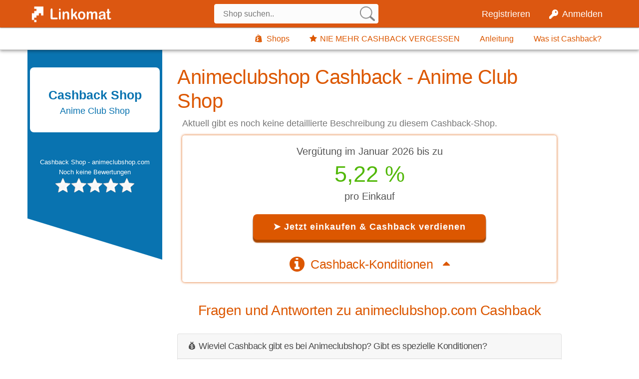

--- FILE ---
content_type: text/html; charset=UTF-8
request_url: https://www.link-o-mat.com/shop/animeclubshop.com/
body_size: 63858
content:
<!DOCTYPE html>
<!--[if IE 7]>
<html class="ie ie7" lang="de">
<![endif]-->
<!--[if IE 8]>
<html class="ie ie8" lang="de">
<![endif]-->
<!--[if !(IE 7) | !(IE 8)  ]><!-->
<html lang="de">
<!--<![endif]-->

<head>
    <meta http-equiv="Content-Type" content="text/html; charset=UTF-8"/>
    <meta name="robots" CONTENT="index follow"/>
    <meta name="yandex-verification" content="eab8c136313258fa" />
    <meta name=viewport content='width=device-width, initial-scale=1, maximum-scale=1, user-scalable=no'/>

    <meta property="fb:admins" content="650698180"/>
    <meta property="fb:app_id" content="310350532472237"/>

    <!--[if IE 9]>
    <meta http-equiv="X-UA-Compatible" content="IE=9"/>
    <![endif]-->

    <link rel="chrome-webstore-item" href="https://chrome.google.com/webstore/detail/pgcemonjljjijabmppnhjoonaoajegce">
    <link rel="profile" href="http://gmpg.org/xfn/11"/>

    <!-- HTML5 shim, for IE6-8 support of HTML5 elements -->
    <!--[if lt IE 9]>

    <![endif]-->
    <meta name='robots' content='index, follow, max-image-preview:large, max-snippet:-1, max-video-preview:-1' />

	<!-- This site is optimized with the Yoast SEO plugin v26.6 - https://yoast.com/wordpress/plugins/seo/ -->
	<title>➤ Animeclubshop Cashback - 5,2% Geld zurück im Januar 2026 - animeclubshop.com</title>
	<meta name="description" content="lll➤ Geld zurück auf jeden Online-Einkauf bei Animeclubshop ☆ Cashback sichern ☝ 5,2% ☝ Cashback  ✅ linkomat - Kostenlose Registrierung &amp; Teilnahme" />
	<link rel="canonical" href="https://www.link-o-mat.com/shop/animeclubshop.com/" />
	<meta property="og:locale" content="de_DE" />
	<meta property="og:type" content="article" />
	<meta property="og:title" content="➤ Animeclubshop Cashback - 5,2% Geld zurück im Januar 2026 - animeclubshop.com" />
	<meta property="og:description" content="lll➤ Geld zurück auf jeden Online-Einkauf bei Animeclubshop ☆ Cashback sichern ☝ 5,2% ☝ Cashback  ✅ linkomat - Kostenlose Registrierung &amp; Teilnahme" />
	<meta property="og:url" content="https://www.link-o-mat.com/shop/animeclubshop.com/" />
	<meta property="og:site_name" content="Cashback bei jedem Online-Einkauf - Jetzt bares Geld zurück erhalten  ✅ Sei klug, shoppe mit linkomat  ✅ Verdiene zusätzlich 10% durch Empfehlungen - Animeclubshop Cashback" />
	<meta property="article:publisher" content="https://www.facebook.com/link-o-mat-583078521794196" />
	<meta property="og:image" content="https://api.link-o-mat.com/images/no_image.jpg" />
	<meta name="twitter:card" content="summary_large_image" />
	<meta name="twitter:image" content="https://api.link-o-mat.com/images/no_image.jpg" />
	<meta name="twitter:site" content="@link_o_mat" />
	<!-- / Yoast SEO plugin. -->


<link rel="alternate" type="application/rss+xml" title="LINKOMAT Cashback - Geld zurück für Deinen Einkauf &raquo; Feed" href="https://www.link-o-mat.com/feed/" />
<link rel="alternate" type="application/rss+xml" title="LINKOMAT Cashback - Geld zurück für Deinen Einkauf &raquo; Kommentar-Feed" href="https://www.link-o-mat.com/comments/feed/" />
<link rel="alternate" title="oEmbed (JSON)" type="application/json+oembed" href="https://www.link-o-mat.com/wp-json/oembed/1.0/embed?url=https%3A%2F%2Fwww.link-o-mat.com%2Fshop%2F" />
<link rel="alternate" title="oEmbed (XML)" type="text/xml+oembed" href="https://www.link-o-mat.com/wp-json/oembed/1.0/embed?url=https%3A%2F%2Fwww.link-o-mat.com%2Fshop%2F&#038;format=xml" />
<style id='wp-img-auto-sizes-contain-inline-css' type='text/css'>
img:is([sizes=auto i],[sizes^="auto," i]){contain-intrinsic-size:3000px 1500px}
/*# sourceURL=wp-img-auto-sizes-contain-inline-css */
</style>
<style id='wp-block-library-inline-css' type='text/css'>
:root{--wp-block-synced-color:#7a00df;--wp-block-synced-color--rgb:122,0,223;--wp-bound-block-color:var(--wp-block-synced-color);--wp-editor-canvas-background:#ddd;--wp-admin-theme-color:#007cba;--wp-admin-theme-color--rgb:0,124,186;--wp-admin-theme-color-darker-10:#006ba1;--wp-admin-theme-color-darker-10--rgb:0,107,160.5;--wp-admin-theme-color-darker-20:#005a87;--wp-admin-theme-color-darker-20--rgb:0,90,135;--wp-admin-border-width-focus:2px}@media (min-resolution:192dpi){:root{--wp-admin-border-width-focus:1.5px}}.wp-element-button{cursor:pointer}:root .has-very-light-gray-background-color{background-color:#eee}:root .has-very-dark-gray-background-color{background-color:#313131}:root .has-very-light-gray-color{color:#eee}:root .has-very-dark-gray-color{color:#313131}:root .has-vivid-green-cyan-to-vivid-cyan-blue-gradient-background{background:linear-gradient(135deg,#00d084,#0693e3)}:root .has-purple-crush-gradient-background{background:linear-gradient(135deg,#34e2e4,#4721fb 50%,#ab1dfe)}:root .has-hazy-dawn-gradient-background{background:linear-gradient(135deg,#faaca8,#dad0ec)}:root .has-subdued-olive-gradient-background{background:linear-gradient(135deg,#fafae1,#67a671)}:root .has-atomic-cream-gradient-background{background:linear-gradient(135deg,#fdd79a,#004a59)}:root .has-nightshade-gradient-background{background:linear-gradient(135deg,#330968,#31cdcf)}:root .has-midnight-gradient-background{background:linear-gradient(135deg,#020381,#2874fc)}:root{--wp--preset--font-size--normal:16px;--wp--preset--font-size--huge:42px}.has-regular-font-size{font-size:1em}.has-larger-font-size{font-size:2.625em}.has-normal-font-size{font-size:var(--wp--preset--font-size--normal)}.has-huge-font-size{font-size:var(--wp--preset--font-size--huge)}.has-text-align-center{text-align:center}.has-text-align-left{text-align:left}.has-text-align-right{text-align:right}.has-fit-text{white-space:nowrap!important}#end-resizable-editor-section{display:none}.aligncenter{clear:both}.items-justified-left{justify-content:flex-start}.items-justified-center{justify-content:center}.items-justified-right{justify-content:flex-end}.items-justified-space-between{justify-content:space-between}.screen-reader-text{border:0;clip-path:inset(50%);height:1px;margin:-1px;overflow:hidden;padding:0;position:absolute;width:1px;word-wrap:normal!important}.screen-reader-text:focus{background-color:#ddd;clip-path:none;color:#444;display:block;font-size:1em;height:auto;left:5px;line-height:normal;padding:15px 23px 14px;text-decoration:none;top:5px;width:auto;z-index:100000}html :where(.has-border-color){border-style:solid}html :where([style*=border-top-color]){border-top-style:solid}html :where([style*=border-right-color]){border-right-style:solid}html :where([style*=border-bottom-color]){border-bottom-style:solid}html :where([style*=border-left-color]){border-left-style:solid}html :where([style*=border-width]){border-style:solid}html :where([style*=border-top-width]){border-top-style:solid}html :where([style*=border-right-width]){border-right-style:solid}html :where([style*=border-bottom-width]){border-bottom-style:solid}html :where([style*=border-left-width]){border-left-style:solid}html :where(img[class*=wp-image-]){height:auto;max-width:100%}:where(figure){margin:0 0 1em}html :where(.is-position-sticky){--wp-admin--admin-bar--position-offset:var(--wp-admin--admin-bar--height,0px)}@media screen and (max-width:600px){html :where(.is-position-sticky){--wp-admin--admin-bar--position-offset:0px}}
/*wp_block_styles_on_demand_placeholder:69713d3d5f999*/
/*# sourceURL=wp-block-library-inline-css */
</style>
<style id='classic-theme-styles-inline-css' type='text/css'>
/*! This file is auto-generated */
.wp-block-button__link{color:#fff;background-color:#32373c;border-radius:9999px;box-shadow:none;text-decoration:none;padding:calc(.667em + 2px) calc(1.333em + 2px);font-size:1.125em}.wp-block-file__button{background:#32373c;color:#fff;text-decoration:none}
/*# sourceURL=/wp-includes/css/classic-themes.min.css */
</style>
<link rel='stylesheet' id='dashicons-css' href='https://www.link-o-mat.com/wp-includes/css/dashicons.min.css?ver=c19fda750bf2c1fd73696f972b4acff8' type='text/css' media='all' />
<link rel='stylesheet' id='megamenu-genericons-css' href='https://www.link-o-mat.com/wp-content/plugins/megamenu-pro/icons/genericons/genericons/genericons.css?ver=2.3.1' type='text/css' media='all' />
<link rel='stylesheet' id='megamenu-fontawesome-css' href='https://www.link-o-mat.com/wp-content/plugins/megamenu-pro/icons/fontawesome/css/font-awesome.min.css?ver=2.3.1' type='text/css' media='all' />
<link rel='stylesheet' id='megamenu-fontawesome5-css' href='https://www.link-o-mat.com/wp-content/plugins/megamenu-pro/icons/fontawesome5/css/all.min.css?ver=2.3.1' type='text/css' media='all' />
<link rel='stylesheet' id='megamenu-fontawesome6-css' href='https://www.link-o-mat.com/wp-content/plugins/megamenu-pro/icons/fontawesome6/css/all.min.css?ver=2.3.1' type='text/css' media='all' />
<link rel='stylesheet' id='advertica-style-css' href='https://www.link-o-mat.com/wp-content/themes/advertica-lite/style.css?ver=c19fda750bf2c1fd73696f972b4acff8' type='text/css' media='all' />
<link rel='stylesheet' id='borlabs-cookie-custom-css' href='https://www.link-o-mat.com/wp-content/cache/borlabs-cookie/1/borlabs-cookie-1-de.css?ver=3.3.23-96' type='text/css' media='all' />
<!--n2css--><!--n2js--><script type="text/javascript" src="https://www.link-o-mat.com/wp-includes/js/jquery/jquery.min.js?ver=3.7.1" id="jquery-core-js"></script>
<script type="text/javascript" src="https://www.link-o-mat.com/wp-includes/js/jquery/jquery-migrate.min.js?ver=3.4.1" id="jquery-migrate-js"></script>
<script data-no-optimize="1" data-no-minify="1" data-cfasync="false" nowprocket type="text/javascript" src="https://www.link-o-mat.com/wp-content/cache/borlabs-cookie/1/borlabs-cookie-config-de.json.js?ver=3.3.23-141" id="borlabs-cookie-config-js"></script>
<script data-no-optimize="1" data-no-minify="1" data-cfasync="false" nowprocket type="text/javascript" src="https://www.link-o-mat.com/wp-content/plugins/borlabs-cookie/assets/javascript/borlabs-cookie-prioritize.min.js?ver=3.3.23" id="borlabs-cookie-prioritize-js"></script>
<link rel="https://api.w.org/" href="https://www.link-o-mat.com/wp-json/" /><link rel="alternate" title="JSON" type="application/json" href="https://www.link-o-mat.com/wp-json/wp/v2/pages/817" /><link rel="EditURI" type="application/rsd+xml" title="RSD" href="https://www.link-o-mat.com/xmlrpc.php?rsd" />

<link rel='shortlink' href='https://www.link-o-mat.com/?p=817' />
  <script src="https://cdn.onesignal.com/sdks/web/v16/OneSignalSDK.page.js" defer></script>
  <script>
          window.OneSignalDeferred = window.OneSignalDeferred || [];
          OneSignalDeferred.push(async function(OneSignal) {
            await OneSignal.init({
              appId: "e87177fd-2b8b-4580-a602-7741042bcdf1",
              serviceWorkerOverrideForTypical: true,
              path: "https://www.link-o-mat.com/wp-content/plugins/onesignal-free-web-push-notifications/sdk_files/",
              serviceWorkerParam: { scope: "/wp-content/plugins/onesignal-free-web-push-notifications/sdk_files/push/onesignal/" },
              serviceWorkerPath: "OneSignalSDKWorker.js",
            });
          });

          // Unregister the legacy OneSignal service worker to prevent scope conflicts
          if (navigator.serviceWorker) {
            navigator.serviceWorker.getRegistrations().then((registrations) => {
              // Iterate through all registered service workers
              registrations.forEach((registration) => {
                // Check the script URL to identify the specific service worker
                if (registration.active && registration.active.scriptURL.includes('OneSignalSDKWorker.js.php')) {
                  // Unregister the service worker
                  registration.unregister().then((success) => {
                    if (success) {
                      console.log('OneSignalSW: Successfully unregistered:', registration.active.scriptURL);
                    } else {
                      console.log('OneSignalSW: Failed to unregister:', registration.active.scriptURL);
                    }
                  });
                }
              });
            }).catch((error) => {
              console.error('Error fetching service worker registrations:', error);
            });
        }
        </script>
<meta name="viewport" content="width=device-width, initial-scale=1.0, maximum-scale=1.0, user-scalable=0">
<link rel="shortcut icon" type="image/x-icon" href="https://www.link-o-mat.com/images/favicon.ico"/>
<script nowprocket data-no-optimize="1" data-no-minify="1" data-cfasync="false" data-borlabs-cookie-script-blocker-ignore>
    (function () {
        if ('0' === '1' && '1' === '1') {
            window['gtag_enable_tcf_support'] = true;
        }
        window.dataLayer = window.dataLayer || [];
        if (typeof window.gtag !== 'function') {
            window.gtag = function () {
                window.dataLayer.push(arguments);
            };
        }
        gtag('set', 'developer_id.dYjRjMm', true);
        if ('1' === '1') {
            let getCookieValue = function (name) {
                return document.cookie.match('(^|;)\\s*' + name + '\\s*=\\s*([^;]+)')?.pop() || '';
            };
            const gtmRegionsData = '{{ google-tag-manager-cm-regional-defaults }}';
            let gtmRegions = [];
            if (gtmRegionsData !== '\{\{ google-tag-manager-cm-regional-defaults \}\}') {
                gtmRegions = JSON.parse(gtmRegionsData);
            }
            let defaultRegion = null;
            for (let gtmRegionIndex in gtmRegions) {
                let gtmRegion = gtmRegions[gtmRegionIndex];
                if (gtmRegion['google-tag-manager-cm-region'] === '') {
                    defaultRegion = gtmRegion;
                } else {
                    gtag('consent', 'default', {
                        'ad_storage': gtmRegion['google-tag-manager-cm-default-ad-storage'],
                        'ad_user_data': gtmRegion['google-tag-manager-cm-default-ad-user-data'],
                        'ad_personalization': gtmRegion['google-tag-manager-cm-default-ad-personalization'],
                        'analytics_storage': gtmRegion['google-tag-manager-cm-default-analytics-storage'],
                        'functionality_storage': gtmRegion['google-tag-manager-cm-default-functionality-storage'],
                        'personalization_storage': gtmRegion['google-tag-manager-cm-default-personalization-storage'],
                        'security_storage': gtmRegion['google-tag-manager-cm-default-security-storage'],
                        'region': gtmRegion['google-tag-manager-cm-region'].toUpperCase().split(','),
						'wait_for_update': 500,
                    });
                }
            }
            let cookieValue = getCookieValue('borlabs-cookie-gcs');
            let consentsFromCookie = {};
            if (cookieValue !== '') {
                consentsFromCookie = JSON.parse(decodeURIComponent(cookieValue));
            }
            let defaultValues = {
                'ad_storage': defaultRegion === null ? 'denied' : defaultRegion['google-tag-manager-cm-default-ad-storage'],
                'ad_user_data': defaultRegion === null ? 'denied' : defaultRegion['google-tag-manager-cm-default-ad-user-data'],
                'ad_personalization': defaultRegion === null ? 'denied' : defaultRegion['google-tag-manager-cm-default-ad-personalization'],
                'analytics_storage': defaultRegion === null ? 'denied' : defaultRegion['google-tag-manager-cm-default-analytics-storage'],
                'functionality_storage': defaultRegion === null ? 'denied' : defaultRegion['google-tag-manager-cm-default-functionality-storage'],
                'personalization_storage': defaultRegion === null ? 'denied' : defaultRegion['google-tag-manager-cm-default-personalization-storage'],
                'security_storage': defaultRegion === null ? 'denied' : defaultRegion['google-tag-manager-cm-default-security-storage'],
                'wait_for_update': 500,
            };
            gtag('consent', 'default', {...defaultValues, ...consentsFromCookie});
            gtag('set', 'ads_data_redaction', true);
        }

        if ('0' === '1') {
            let url = new URL(window.location.href);

            if ((url.searchParams.has('gtm_debug') && url.searchParams.get('gtm_debug') !== '') || document.cookie.indexOf('__TAG_ASSISTANT=') !== -1 || document.documentElement.hasAttribute('data-tag-assistant-present')) {
                /* GTM block start */
                (function(w,d,s,l,i){w[l]=w[l]||[];w[l].push({'gtm.start':
                        new Date().getTime(),event:'gtm.js'});var f=d.getElementsByTagName(s)[0],
                    j=d.createElement(s),dl=l!='dataLayer'?'&l='+l:'';j.async=true;j.src=
                    'https://www.googletagmanager.com/gtm.js?id='+i+dl;f.parentNode.insertBefore(j,f);
                })(window,document,'script','dataLayer','GTM-WNZ9JXX');
                /* GTM block end */
            } else {
                /* GTM block start */
                (function(w,d,s,l,i){w[l]=w[l]||[];w[l].push({'gtm.start':
                        new Date().getTime(),event:'gtm.js'});var f=d.getElementsByTagName(s)[0],
                    j=d.createElement(s),dl=l!='dataLayer'?'&l='+l:'';j.async=true;j.src=
                    'https://www.link-o-mat.com/wp-content/uploads/borlabs-cookie/' + i + '.js?ver=not-set-yet';f.parentNode.insertBefore(j,f);
                })(window,document,'script','dataLayer','GTM-WNZ9JXX');
                /* GTM block end */
            }
        }


        let borlabsCookieConsentChangeHandler = function () {
            window.dataLayer = window.dataLayer || [];
            if (typeof window.gtag !== 'function') {
                window.gtag = function() {
                    window.dataLayer.push(arguments);
                };
            }

            let consents = BorlabsCookie.Cookie.getPluginCookie().consents;

            if ('1' === '1') {
                let gtmConsents = {};
                let customConsents = {};

				let services = BorlabsCookie.Services._services;

				for (let service in services) {
					if (service !== 'borlabs-cookie') {
						customConsents['borlabs_cookie_' + service.replaceAll('-', '_')] = BorlabsCookie.Consents.hasConsent(service) ? 'granted' : 'denied';
					}
				}

                if ('0' === '1') {
                    gtmConsents = {
                        'analytics_storage': BorlabsCookie.Consents.hasConsentForServiceGroup('essential') === true ? 'granted' : 'denied',
                        'functionality_storage': BorlabsCookie.Consents.hasConsentForServiceGroup('essential') === true ? 'granted' : 'denied',
                        'personalization_storage': BorlabsCookie.Consents.hasConsentForServiceGroup('essential') === true ? 'granted' : 'denied',
                        'security_storage': BorlabsCookie.Consents.hasConsentForServiceGroup('essential') === true ? 'granted' : 'denied',
                    };
                } else {
                    gtmConsents = {
                        'ad_storage': BorlabsCookie.Consents.hasConsentForServiceGroup('essential') === true ? 'granted' : 'denied',
                        'ad_user_data': BorlabsCookie.Consents.hasConsentForServiceGroup('essential') === true ? 'granted' : 'denied',
                        'ad_personalization': BorlabsCookie.Consents.hasConsentForServiceGroup('essential') === true ? 'granted' : 'denied',
                        'analytics_storage': BorlabsCookie.Consents.hasConsentForServiceGroup('essential') === true ? 'granted' : 'denied',
                        'functionality_storage': BorlabsCookie.Consents.hasConsentForServiceGroup('essential') === true ? 'granted' : 'denied',
                        'personalization_storage': BorlabsCookie.Consents.hasConsentForServiceGroup('essential') === true ? 'granted' : 'denied',
                        'security_storage': BorlabsCookie.Consents.hasConsentForServiceGroup('essential') === true ? 'granted' : 'denied',
                    };
                }
                BorlabsCookie.CookieLibrary.setCookie(
                    'borlabs-cookie-gcs',
                    JSON.stringify(gtmConsents),
                    BorlabsCookie.Settings.automaticCookieDomainAndPath.value ? '' : BorlabsCookie.Settings.cookieDomain.value,
                    BorlabsCookie.Settings.cookiePath.value,
                    BorlabsCookie.Cookie.getPluginCookie().expires,
                    BorlabsCookie.Settings.cookieSecure.value,
                    BorlabsCookie.Settings.cookieSameSite.value
                );
                gtag('consent', 'update', {...gtmConsents, ...customConsents});
            }


            for (let serviceGroup in consents) {
                for (let service of consents[serviceGroup]) {
                    if (!window.BorlabsCookieGtmPackageSentEvents.includes(service) && service !== 'borlabs-cookie') {
                        window.dataLayer.push({
                            event: 'borlabs-cookie-opt-in-' + service,
                        });
                        window.BorlabsCookieGtmPackageSentEvents.push(service);
                    }
                }
            }
            let afterConsentsEvent = document.createEvent('Event');
            afterConsentsEvent.initEvent('borlabs-cookie-google-tag-manager-after-consents', true, true);
            document.dispatchEvent(afterConsentsEvent);
        };
        window.BorlabsCookieGtmPackageSentEvents = [];
        document.addEventListener('borlabs-cookie-consent-saved', borlabsCookieConsentChangeHandler);
        document.addEventListener('borlabs-cookie-handle-unblock', borlabsCookieConsentChangeHandler);
    })();
</script><!-- Bing Ads -->
<script nowprocket data-borlabs-cookie-script-blocker-ignore>
if('0' === '1') {
    window.uetq = window.uetq || [];
    window.uetq.push('consent', 'default', {
        'ad_storage': 'denied'
    });

    (function(w,d,t,r,u)
    {
        var f,n,i;
        w[u]=w[u]||[],f=function()
        {
            var o={ti:"5037600"};
            o.q=w[u],w[u]=new UET(o),w[u].push("pageLoad")
        },
        n=d.createElement(t),n.src=r,n.async=1,n.onload=n.onreadystatechange=function()
        {
            var s=this.readyState;
            s&&s!=="loaded"&&s!=="complete"||(f(),n.onload=n.onreadystatechange=null)
        },
        i=d.getElementsByTagName(t)[0],i.parentNode.insertBefore(n,i)
    })
    (window,document,"script","//bat.bing.com/bat.js","uetq");
}
</script>
<!-- End Bing Ads --><style type="text/css">/** Wednesday 1st March 2023 15:45:01 UTC (core) **//** THIS FILE IS AUTOMATICALLY GENERATED - DO NOT MAKE MANUAL EDITS! **//** Custom CSS should be added to Mega Menu > Menu Themes > Custom Styling **/.mega-menu-last-modified-1677685501 { content: 'Wednesday 1st March 2023 15:45:01 UTC'; }#mega-menu-wrap-header-logged-out-menu, #mega-menu-wrap-header-logged-out-menu #mega-menu-header-logged-out-menu, #mega-menu-wrap-header-logged-out-menu #mega-menu-header-logged-out-menu ul.mega-sub-menu, #mega-menu-wrap-header-logged-out-menu #mega-menu-header-logged-out-menu li.mega-menu-item, #mega-menu-wrap-header-logged-out-menu #mega-menu-header-logged-out-menu li.mega-menu-row, #mega-menu-wrap-header-logged-out-menu #mega-menu-header-logged-out-menu li.mega-menu-column, #mega-menu-wrap-header-logged-out-menu #mega-menu-header-logged-out-menu a.mega-menu-link, #mega-menu-wrap-header-logged-out-menu #mega-menu-header-logged-out-menu span.mega-menu-badge {transition: none;border-radius: 0;box-shadow: none;background: none;border: 0;bottom: auto;box-sizing: border-box;clip: auto;color: #dc5700;display: block;float: none;font-family: inherit;font-size: 18px;height: auto;left: auto;line-height: 1.7;list-style-type: none;margin: 0;min-height: auto;max-height: none;min-width: auto;max-width: none;opacity: 1;outline: none;overflow: visible;padding: 0;position: relative;pointer-events: auto;right: auto;text-align: left;text-decoration: none;text-indent: 0;text-transform: none;transform: none;top: auto;vertical-align: baseline;visibility: inherit;width: auto;word-wrap: break-word;white-space: normal;}#mega-menu-wrap-header-logged-out-menu:before, #mega-menu-wrap-header-logged-out-menu #mega-menu-header-logged-out-menu:before, #mega-menu-wrap-header-logged-out-menu #mega-menu-header-logged-out-menu ul.mega-sub-menu:before, #mega-menu-wrap-header-logged-out-menu #mega-menu-header-logged-out-menu li.mega-menu-item:before, #mega-menu-wrap-header-logged-out-menu #mega-menu-header-logged-out-menu li.mega-menu-row:before, #mega-menu-wrap-header-logged-out-menu #mega-menu-header-logged-out-menu li.mega-menu-column:before, #mega-menu-wrap-header-logged-out-menu #mega-menu-header-logged-out-menu a.mega-menu-link:before, #mega-menu-wrap-header-logged-out-menu #mega-menu-header-logged-out-menu span.mega-menu-badge:before, #mega-menu-wrap-header-logged-out-menu:after, #mega-menu-wrap-header-logged-out-menu #mega-menu-header-logged-out-menu:after, #mega-menu-wrap-header-logged-out-menu #mega-menu-header-logged-out-menu ul.mega-sub-menu:after, #mega-menu-wrap-header-logged-out-menu #mega-menu-header-logged-out-menu li.mega-menu-item:after, #mega-menu-wrap-header-logged-out-menu #mega-menu-header-logged-out-menu li.mega-menu-row:after, #mega-menu-wrap-header-logged-out-menu #mega-menu-header-logged-out-menu li.mega-menu-column:after, #mega-menu-wrap-header-logged-out-menu #mega-menu-header-logged-out-menu a.mega-menu-link:after, #mega-menu-wrap-header-logged-out-menu #mega-menu-header-logged-out-menu span.mega-menu-badge:after {display: none;}#mega-menu-wrap-header-logged-out-menu {border-radius: 0;}@media only screen and (min-width: 1px) {#mega-menu-wrap-header-logged-out-menu {background: rgba(255, 255, 255, 0);}}#mega-menu-wrap-header-logged-out-menu.mega-keyboard-navigation .mega-menu-toggle:focus, #mega-menu-wrap-header-logged-out-menu.mega-keyboard-navigation .mega-toggle-block:focus, #mega-menu-wrap-header-logged-out-menu.mega-keyboard-navigation .mega-toggle-block a:focus, #mega-menu-wrap-header-logged-out-menu.mega-keyboard-navigation .mega-toggle-block .mega-search input[type=text]:focus, #mega-menu-wrap-header-logged-out-menu.mega-keyboard-navigation .mega-toggle-block button.mega-toggle-animated:focus, #mega-menu-wrap-header-logged-out-menu.mega-keyboard-navigation #mega-menu-header-logged-out-menu a:focus, #mega-menu-wrap-header-logged-out-menu.mega-keyboard-navigation #mega-menu-header-logged-out-menu span:focus, #mega-menu-wrap-header-logged-out-menu.mega-keyboard-navigation #mega-menu-header-logged-out-menu input:focus, #mega-menu-wrap-header-logged-out-menu.mega-keyboard-navigation #mega-menu-header-logged-out-menu li.mega-menu-item a.mega-menu-link:focus {outline: 3px solid #109cde;outline-offset: -3px;}#mega-menu-wrap-header-logged-out-menu.mega-keyboard-navigation .mega-toggle-block button.mega-toggle-animated:focus {outline-offset: 2px;}#mega-menu-wrap-header-logged-out-menu.mega-keyboard-navigation > li.mega-menu-item > a.mega-menu-link:focus {background: rgba(255, 255, 255, 0);color: #dc5700;font-weight: normal;text-decoration: underline;border-color: #fff;}@media only screen and (max-width: 0px) {#mega-menu-wrap-header-logged-out-menu.mega-keyboard-navigation > li.mega-menu-item > a.mega-menu-link:focus {color: #fff;background: #dc5700;}}#mega-menu-wrap-header-logged-out-menu #mega-menu-header-logged-out-menu {visibility: visible;text-align: right;padding: 0px 0px 0px 0px;}#mega-menu-wrap-header-logged-out-menu #mega-menu-header-logged-out-menu a.mega-menu-link {cursor: pointer;display: inline;}#mega-menu-wrap-header-logged-out-menu #mega-menu-header-logged-out-menu a.mega-menu-link .mega-description-group {vertical-align: middle;display: inline-block;transition: none;}#mega-menu-wrap-header-logged-out-menu #mega-menu-header-logged-out-menu a.mega-menu-link .mega-description-group .mega-menu-title, #mega-menu-wrap-header-logged-out-menu #mega-menu-header-logged-out-menu a.mega-menu-link .mega-description-group .mega-menu-description {transition: none;line-height: 1.5;display: block;}#mega-menu-wrap-header-logged-out-menu #mega-menu-header-logged-out-menu a.mega-menu-link .mega-description-group .mega-menu-description {font-style: italic;font-size: 0.8em;text-transform: none;font-weight: normal;}#mega-menu-wrap-header-logged-out-menu #mega-menu-header-logged-out-menu li.mega-menu-megamenu li.mega-menu-item.mega-icon-left.mega-has-description.mega-has-icon > a.mega-menu-link {display: flex;align-items: center;}#mega-menu-wrap-header-logged-out-menu #mega-menu-header-logged-out-menu li.mega-menu-megamenu li.mega-menu-item.mega-icon-left.mega-has-description.mega-has-icon > a.mega-menu-link:before {flex: 0 0 auto;align-self: flex-start;}#mega-menu-wrap-header-logged-out-menu #mega-menu-header-logged-out-menu li.mega-menu-tabbed.mega-menu-megamenu > ul.mega-sub-menu > li.mega-menu-item.mega-icon-left.mega-has-description.mega-has-icon > a.mega-menu-link {display: block;}#mega-menu-wrap-header-logged-out-menu #mega-menu-header-logged-out-menu li.mega-menu-item.mega-icon-top > a.mega-menu-link {display: table-cell;vertical-align: middle;line-height: initial;}#mega-menu-wrap-header-logged-out-menu #mega-menu-header-logged-out-menu li.mega-menu-item.mega-icon-top > a.mega-menu-link:before {display: block;margin: 0 0 6px 0;text-align: center;}#mega-menu-wrap-header-logged-out-menu #mega-menu-header-logged-out-menu li.mega-menu-item.mega-icon-top > a.mega-menu-link > span.mega-title-below {display: inline-block;transition: none;}@media only screen and (max-width: 0px) {#mega-menu-wrap-header-logged-out-menu #mega-menu-header-logged-out-menu > li.mega-menu-item.mega-icon-top > a.mega-menu-link {display: block;line-height: 40px;}#mega-menu-wrap-header-logged-out-menu #mega-menu-header-logged-out-menu > li.mega-menu-item.mega-icon-top > a.mega-menu-link:before {display: inline-block;margin: 0 6px 0 0;text-align: left;}}#mega-menu-wrap-header-logged-out-menu #mega-menu-header-logged-out-menu li.mega-menu-item.mega-icon-right > a.mega-menu-link:before {float: right;margin: 0 0 0 6px;}#mega-menu-wrap-header-logged-out-menu #mega-menu-header-logged-out-menu > li.mega-animating > ul.mega-sub-menu {pointer-events: none;}#mega-menu-wrap-header-logged-out-menu #mega-menu-header-logged-out-menu li.mega-disable-link > a.mega-menu-link, #mega-menu-wrap-header-logged-out-menu #mega-menu-header-logged-out-menu li.mega-menu-megamenu li.mega-disable-link > a.mega-menu-link {cursor: inherit;}#mega-menu-wrap-header-logged-out-menu #mega-menu-header-logged-out-menu li.mega-menu-item-has-children.mega-disable-link > a.mega-menu-link, #mega-menu-wrap-header-logged-out-menu #mega-menu-header-logged-out-menu li.mega-menu-megamenu > li.mega-menu-item-has-children.mega-disable-link > a.mega-menu-link {cursor: pointer;}#mega-menu-wrap-header-logged-out-menu #mega-menu-header-logged-out-menu p {margin-bottom: 10px;}#mega-menu-wrap-header-logged-out-menu #mega-menu-header-logged-out-menu input, #mega-menu-wrap-header-logged-out-menu #mega-menu-header-logged-out-menu img {max-width: 100%;}#mega-menu-wrap-header-logged-out-menu #mega-menu-header-logged-out-menu li.mega-menu-item > ul.mega-sub-menu {display: block;visibility: hidden;opacity: 1;pointer-events: auto;}@media only screen and (max-width: 0px) {#mega-menu-wrap-header-logged-out-menu #mega-menu-header-logged-out-menu li.mega-menu-item > ul.mega-sub-menu {display: none;visibility: visible;opacity: 1;}#mega-menu-wrap-header-logged-out-menu #mega-menu-header-logged-out-menu li.mega-menu-item.mega-toggle-on > ul.mega-sub-menu, #mega-menu-wrap-header-logged-out-menu #mega-menu-header-logged-out-menu li.mega-menu-megamenu.mega-menu-item.mega-toggle-on ul.mega-sub-menu {display: block;}#mega-menu-wrap-header-logged-out-menu #mega-menu-header-logged-out-menu li.mega-menu-megamenu.mega-menu-item.mega-toggle-on li.mega-hide-sub-menu-on-mobile > ul.mega-sub-menu, #mega-menu-wrap-header-logged-out-menu #mega-menu-header-logged-out-menu li.mega-hide-sub-menu-on-mobile > ul.mega-sub-menu {display: none;}}@media only screen and (min-width: 1px) {#mega-menu-wrap-header-logged-out-menu #mega-menu-header-logged-out-menu[data-effect="fade"] li.mega-menu-item > ul.mega-sub-menu {opacity: 0;transition: opacity 200ms ease-in, visibility 200ms ease-in;}#mega-menu-wrap-header-logged-out-menu #mega-menu-header-logged-out-menu[data-effect="fade"].mega-no-js li.mega-menu-item:hover > ul.mega-sub-menu, #mega-menu-wrap-header-logged-out-menu #mega-menu-header-logged-out-menu[data-effect="fade"].mega-no-js li.mega-menu-item:focus > ul.mega-sub-menu, #mega-menu-wrap-header-logged-out-menu #mega-menu-header-logged-out-menu[data-effect="fade"] li.mega-menu-item.mega-toggle-on > ul.mega-sub-menu, #mega-menu-wrap-header-logged-out-menu #mega-menu-header-logged-out-menu[data-effect="fade"] li.mega-menu-item.mega-menu-megamenu.mega-toggle-on ul.mega-sub-menu {opacity: 1;}#mega-menu-wrap-header-logged-out-menu #mega-menu-header-logged-out-menu[data-effect="fade_up"] li.mega-menu-item.mega-menu-megamenu > ul.mega-sub-menu, #mega-menu-wrap-header-logged-out-menu #mega-menu-header-logged-out-menu[data-effect="fade_up"] li.mega-menu-item.mega-menu-flyout ul.mega-sub-menu {opacity: 0;transform: translate(0, 10px);transition: opacity 200ms ease-in, transform 200ms ease-in, visibility 200ms ease-in;}#mega-menu-wrap-header-logged-out-menu #mega-menu-header-logged-out-menu[data-effect="fade_up"].mega-no-js li.mega-menu-item:hover > ul.mega-sub-menu, #mega-menu-wrap-header-logged-out-menu #mega-menu-header-logged-out-menu[data-effect="fade_up"].mega-no-js li.mega-menu-item:focus > ul.mega-sub-menu, #mega-menu-wrap-header-logged-out-menu #mega-menu-header-logged-out-menu[data-effect="fade_up"] li.mega-menu-item.mega-toggle-on > ul.mega-sub-menu, #mega-menu-wrap-header-logged-out-menu #mega-menu-header-logged-out-menu[data-effect="fade_up"] li.mega-menu-item.mega-menu-megamenu.mega-toggle-on ul.mega-sub-menu {opacity: 1;transform: translate(0, 0);}#mega-menu-wrap-header-logged-out-menu #mega-menu-header-logged-out-menu[data-effect="slide_up"] li.mega-menu-item.mega-menu-megamenu > ul.mega-sub-menu, #mega-menu-wrap-header-logged-out-menu #mega-menu-header-logged-out-menu[data-effect="slide_up"] li.mega-menu-item.mega-menu-flyout ul.mega-sub-menu {transform: translate(0, 10px);transition: transform 200ms ease-in, visibility 200ms ease-in;}#mega-menu-wrap-header-logged-out-menu #mega-menu-header-logged-out-menu[data-effect="slide_up"].mega-no-js li.mega-menu-item:hover > ul.mega-sub-menu, #mega-menu-wrap-header-logged-out-menu #mega-menu-header-logged-out-menu[data-effect="slide_up"].mega-no-js li.mega-menu-item:focus > ul.mega-sub-menu, #mega-menu-wrap-header-logged-out-menu #mega-menu-header-logged-out-menu[data-effect="slide_up"] li.mega-menu-item.mega-toggle-on > ul.mega-sub-menu, #mega-menu-wrap-header-logged-out-menu #mega-menu-header-logged-out-menu[data-effect="slide_up"] li.mega-menu-item.mega-menu-megamenu.mega-toggle-on ul.mega-sub-menu {transform: translate(0, 0);}}#mega-menu-wrap-header-logged-out-menu #mega-menu-header-logged-out-menu li.mega-menu-item.mega-menu-megamenu ul.mega-sub-menu li.mega-collapse-children > ul.mega-sub-menu {display: none;}#mega-menu-wrap-header-logged-out-menu #mega-menu-header-logged-out-menu li.mega-menu-item.mega-menu-megamenu ul.mega-sub-menu li.mega-collapse-children.mega-toggle-on > ul.mega-sub-menu {display: block;}#mega-menu-wrap-header-logged-out-menu #mega-menu-header-logged-out-menu.mega-no-js li.mega-menu-item:hover > ul.mega-sub-menu, #mega-menu-wrap-header-logged-out-menu #mega-menu-header-logged-out-menu.mega-no-js li.mega-menu-item:focus > ul.mega-sub-menu, #mega-menu-wrap-header-logged-out-menu #mega-menu-header-logged-out-menu li.mega-menu-item.mega-toggle-on > ul.mega-sub-menu {visibility: visible;}#mega-menu-wrap-header-logged-out-menu #mega-menu-header-logged-out-menu li.mega-menu-item.mega-menu-megamenu ul.mega-sub-menu ul.mega-sub-menu {visibility: inherit;opacity: 1;display: block;}#mega-menu-wrap-header-logged-out-menu #mega-menu-header-logged-out-menu li.mega-menu-item.mega-menu-megamenu ul.mega-sub-menu li.mega-1-columns > ul.mega-sub-menu > li.mega-menu-item {float: left;width: 100%;}#mega-menu-wrap-header-logged-out-menu #mega-menu-header-logged-out-menu li.mega-menu-item.mega-menu-megamenu ul.mega-sub-menu li.mega-2-columns > ul.mega-sub-menu > li.mega-menu-item {float: left;width: 50%;}#mega-menu-wrap-header-logged-out-menu #mega-menu-header-logged-out-menu li.mega-menu-item.mega-menu-megamenu ul.mega-sub-menu li.mega-3-columns > ul.mega-sub-menu > li.mega-menu-item {float: left;width: 33.33333%;}#mega-menu-wrap-header-logged-out-menu #mega-menu-header-logged-out-menu li.mega-menu-item.mega-menu-megamenu ul.mega-sub-menu li.mega-4-columns > ul.mega-sub-menu > li.mega-menu-item {float: left;width: 25%;}#mega-menu-wrap-header-logged-out-menu #mega-menu-header-logged-out-menu li.mega-menu-item.mega-menu-megamenu ul.mega-sub-menu li.mega-5-columns > ul.mega-sub-menu > li.mega-menu-item {float: left;width: 20%;}#mega-menu-wrap-header-logged-out-menu #mega-menu-header-logged-out-menu li.mega-menu-item.mega-menu-megamenu ul.mega-sub-menu li.mega-6-columns > ul.mega-sub-menu > li.mega-menu-item {float: left;width: 16.66667%;}#mega-menu-wrap-header-logged-out-menu #mega-menu-header-logged-out-menu li.mega-menu-item a[class^='dashicons']:before {font-family: dashicons;}#mega-menu-wrap-header-logged-out-menu #mega-menu-header-logged-out-menu li.mega-menu-item a.mega-menu-link:before {display: inline-block;font: inherit;font-family: dashicons;position: static;margin: 0 6px 0 0px;vertical-align: top;-webkit-font-smoothing: antialiased;-moz-osx-font-smoothing: grayscale;color: inherit;background: transparent;height: auto;width: auto;top: auto;}#mega-menu-wrap-header-logged-out-menu #mega-menu-header-logged-out-menu li.mega-menu-item.mega-hide-text a.mega-menu-link:before {margin: 0;}#mega-menu-wrap-header-logged-out-menu #mega-menu-header-logged-out-menu li.mega-menu-item.mega-hide-text li.mega-menu-item a.mega-menu-link:before {margin: 0 6px 0 0;}#mega-menu-wrap-header-logged-out-menu #mega-menu-header-logged-out-menu li.mega-align-bottom-left.mega-toggle-on > a.mega-menu-link {border-radius: 0;}#mega-menu-wrap-header-logged-out-menu #mega-menu-header-logged-out-menu li.mega-align-bottom-right > ul.mega-sub-menu {right: 0;}#mega-menu-wrap-header-logged-out-menu #mega-menu-header-logged-out-menu li.mega-align-bottom-right.mega-toggle-on > a.mega-menu-link {border-radius: 0;}#mega-menu-wrap-header-logged-out-menu #mega-menu-header-logged-out-menu > li.mega-menu-megamenu.mega-menu-item {position: static;}#mega-menu-wrap-header-logged-out-menu #mega-menu-header-logged-out-menu > li.mega-menu-item {margin: 0 0px 0 0;display: inline-block;height: auto;vertical-align: middle;}#mega-menu-wrap-header-logged-out-menu #mega-menu-header-logged-out-menu > li.mega-menu-item.mega-item-align-right {float: right;}@media only screen and (min-width: 1px) {#mega-menu-wrap-header-logged-out-menu #mega-menu-header-logged-out-menu > li.mega-menu-item.mega-item-align-right {margin: 0 0 0 0px;}}@media only screen and (min-width: 1px) {#mega-menu-wrap-header-logged-out-menu #mega-menu-header-logged-out-menu > li.mega-menu-item.mega-item-align-float-left {float: left;}}@media only screen and (min-width: 1px) {#mega-menu-wrap-header-logged-out-menu #mega-menu-header-logged-out-menu > li.mega-menu-item > a.mega-menu-link:hover {background: rgba(255, 255, 255, 0);color: #dc5700;font-weight: normal;text-decoration: underline;border-color: #fff;}}#mega-menu-wrap-header-logged-out-menu #mega-menu-header-logged-out-menu > li.mega-menu-item.mega-toggle-on > a.mega-menu-link {background: rgba(255, 255, 255, 0);color: #dc5700;font-weight: normal;text-decoration: underline;border-color: #fff;}@media only screen and (max-width: 0px) {#mega-menu-wrap-header-logged-out-menu #mega-menu-header-logged-out-menu > li.mega-menu-item.mega-toggle-on > a.mega-menu-link {color: #fff;background: #dc5700;}}#mega-menu-wrap-header-logged-out-menu #mega-menu-header-logged-out-menu > li.mega-menu-item > a.mega-menu-link {line-height: 55px;height: 55px;padding: 0px 20px 0px 20px;vertical-align: baseline;width: auto;display: block;color: #dc5700;text-transform: none;text-decoration: none;text-align: left;background: rgba(0, 0, 0, 0);border: 0;border-radius: 0;font-family: inherit;font-size: 16px;font-weight: normal;outline: none;}@media only screen and (min-width: 1px) {#mega-menu-wrap-header-logged-out-menu #mega-menu-header-logged-out-menu > li.mega-menu-item.mega-multi-line > a.mega-menu-link {line-height: inherit;display: table-cell;vertical-align: middle;}}@media only screen and (max-width: 0px) {#mega-menu-wrap-header-logged-out-menu #mega-menu-header-logged-out-menu > li.mega-menu-item.mega-multi-line > a.mega-menu-link br {display: none;}}@media only screen and (max-width: 0px) {#mega-menu-wrap-header-logged-out-menu #mega-menu-header-logged-out-menu > li.mega-menu-item {display: list-item;margin: 0;clear: both;border: 0;}#mega-menu-wrap-header-logged-out-menu #mega-menu-header-logged-out-menu > li.mega-menu-item.mega-item-align-right {float: none;}#mega-menu-wrap-header-logged-out-menu #mega-menu-header-logged-out-menu > li.mega-menu-item > a.mega-menu-link {border-radius: 0;border: 0;margin: 0;line-height: 40px;height: 40px;padding: 0 10px;background: transparent;text-align: left;color: #dc5700;font-size: 16px;}}#mega-menu-wrap-header-logged-out-menu #mega-menu-header-logged-out-menu li.mega-menu-megamenu > ul.mega-sub-menu > li.mega-menu-row {width: 100%;float: left;}#mega-menu-wrap-header-logged-out-menu #mega-menu-header-logged-out-menu li.mega-menu-megamenu > ul.mega-sub-menu > li.mega-menu-row .mega-menu-column {float: left;min-height: 1px;}@media only screen and (min-width: 1px) {#mega-menu-wrap-header-logged-out-menu #mega-menu-header-logged-out-menu li.mega-menu-megamenu > ul.mega-sub-menu > li.mega-menu-row > ul.mega-sub-menu > li.mega-menu-columns-1-of-1 {width: 100%;}#mega-menu-wrap-header-logged-out-menu #mega-menu-header-logged-out-menu li.mega-menu-megamenu > ul.mega-sub-menu > li.mega-menu-row > ul.mega-sub-menu > li.mega-menu-columns-1-of-2 {width: 50%;}#mega-menu-wrap-header-logged-out-menu #mega-menu-header-logged-out-menu li.mega-menu-megamenu > ul.mega-sub-menu > li.mega-menu-row > ul.mega-sub-menu > li.mega-menu-columns-2-of-2 {width: 100%;}#mega-menu-wrap-header-logged-out-menu #mega-menu-header-logged-out-menu li.mega-menu-megamenu > ul.mega-sub-menu > li.mega-menu-row > ul.mega-sub-menu > li.mega-menu-columns-1-of-3 {width: 33.33333%;}#mega-menu-wrap-header-logged-out-menu #mega-menu-header-logged-out-menu li.mega-menu-megamenu > ul.mega-sub-menu > li.mega-menu-row > ul.mega-sub-menu > li.mega-menu-columns-2-of-3 {width: 66.66667%;}#mega-menu-wrap-header-logged-out-menu #mega-menu-header-logged-out-menu li.mega-menu-megamenu > ul.mega-sub-menu > li.mega-menu-row > ul.mega-sub-menu > li.mega-menu-columns-3-of-3 {width: 100%;}#mega-menu-wrap-header-logged-out-menu #mega-menu-header-logged-out-menu li.mega-menu-megamenu > ul.mega-sub-menu > li.mega-menu-row > ul.mega-sub-menu > li.mega-menu-columns-1-of-4 {width: 25%;}#mega-menu-wrap-header-logged-out-menu #mega-menu-header-logged-out-menu li.mega-menu-megamenu > ul.mega-sub-menu > li.mega-menu-row > ul.mega-sub-menu > li.mega-menu-columns-2-of-4 {width: 50%;}#mega-menu-wrap-header-logged-out-menu #mega-menu-header-logged-out-menu li.mega-menu-megamenu > ul.mega-sub-menu > li.mega-menu-row > ul.mega-sub-menu > li.mega-menu-columns-3-of-4 {width: 75%;}#mega-menu-wrap-header-logged-out-menu #mega-menu-header-logged-out-menu li.mega-menu-megamenu > ul.mega-sub-menu > li.mega-menu-row > ul.mega-sub-menu > li.mega-menu-columns-4-of-4 {width: 100%;}#mega-menu-wrap-header-logged-out-menu #mega-menu-header-logged-out-menu li.mega-menu-megamenu > ul.mega-sub-menu > li.mega-menu-row > ul.mega-sub-menu > li.mega-menu-columns-1-of-5 {width: 20%;}#mega-menu-wrap-header-logged-out-menu #mega-menu-header-logged-out-menu li.mega-menu-megamenu > ul.mega-sub-menu > li.mega-menu-row > ul.mega-sub-menu > li.mega-menu-columns-2-of-5 {width: 40%;}#mega-menu-wrap-header-logged-out-menu #mega-menu-header-logged-out-menu li.mega-menu-megamenu > ul.mega-sub-menu > li.mega-menu-row > ul.mega-sub-menu > li.mega-menu-columns-3-of-5 {width: 60%;}#mega-menu-wrap-header-logged-out-menu #mega-menu-header-logged-out-menu li.mega-menu-megamenu > ul.mega-sub-menu > li.mega-menu-row > ul.mega-sub-menu > li.mega-menu-columns-4-of-5 {width: 80%;}#mega-menu-wrap-header-logged-out-menu #mega-menu-header-logged-out-menu li.mega-menu-megamenu > ul.mega-sub-menu > li.mega-menu-row > ul.mega-sub-menu > li.mega-menu-columns-5-of-5 {width: 100%;}#mega-menu-wrap-header-logged-out-menu #mega-menu-header-logged-out-menu li.mega-menu-megamenu > ul.mega-sub-menu > li.mega-menu-row > ul.mega-sub-menu > li.mega-menu-columns-1-of-6 {width: 16.66667%;}#mega-menu-wrap-header-logged-out-menu #mega-menu-header-logged-out-menu li.mega-menu-megamenu > ul.mega-sub-menu > li.mega-menu-row > ul.mega-sub-menu > li.mega-menu-columns-2-of-6 {width: 33.33333%;}#mega-menu-wrap-header-logged-out-menu #mega-menu-header-logged-out-menu li.mega-menu-megamenu > ul.mega-sub-menu > li.mega-menu-row > ul.mega-sub-menu > li.mega-menu-columns-3-of-6 {width: 50%;}#mega-menu-wrap-header-logged-out-menu #mega-menu-header-logged-out-menu li.mega-menu-megamenu > ul.mega-sub-menu > li.mega-menu-row > ul.mega-sub-menu > li.mega-menu-columns-4-of-6 {width: 66.66667%;}#mega-menu-wrap-header-logged-out-menu #mega-menu-header-logged-out-menu li.mega-menu-megamenu > ul.mega-sub-menu > li.mega-menu-row > ul.mega-sub-menu > li.mega-menu-columns-5-of-6 {width: 83.33333%;}#mega-menu-wrap-header-logged-out-menu #mega-menu-header-logged-out-menu li.mega-menu-megamenu > ul.mega-sub-menu > li.mega-menu-row > ul.mega-sub-menu > li.mega-menu-columns-6-of-6 {width: 100%;}#mega-menu-wrap-header-logged-out-menu #mega-menu-header-logged-out-menu li.mega-menu-megamenu > ul.mega-sub-menu > li.mega-menu-row > ul.mega-sub-menu > li.mega-menu-columns-1-of-7 {width: 14.28571%;}#mega-menu-wrap-header-logged-out-menu #mega-menu-header-logged-out-menu li.mega-menu-megamenu > ul.mega-sub-menu > li.mega-menu-row > ul.mega-sub-menu > li.mega-menu-columns-2-of-7 {width: 28.57143%;}#mega-menu-wrap-header-logged-out-menu #mega-menu-header-logged-out-menu li.mega-menu-megamenu > ul.mega-sub-menu > li.mega-menu-row > ul.mega-sub-menu > li.mega-menu-columns-3-of-7 {width: 42.85714%;}#mega-menu-wrap-header-logged-out-menu #mega-menu-header-logged-out-menu li.mega-menu-megamenu > ul.mega-sub-menu > li.mega-menu-row > ul.mega-sub-menu > li.mega-menu-columns-4-of-7 {width: 57.14286%;}#mega-menu-wrap-header-logged-out-menu #mega-menu-header-logged-out-menu li.mega-menu-megamenu > ul.mega-sub-menu > li.mega-menu-row > ul.mega-sub-menu > li.mega-menu-columns-5-of-7 {width: 71.42857%;}#mega-menu-wrap-header-logged-out-menu #mega-menu-header-logged-out-menu li.mega-menu-megamenu > ul.mega-sub-menu > li.mega-menu-row > ul.mega-sub-menu > li.mega-menu-columns-6-of-7 {width: 85.71429%;}#mega-menu-wrap-header-logged-out-menu #mega-menu-header-logged-out-menu li.mega-menu-megamenu > ul.mega-sub-menu > li.mega-menu-row > ul.mega-sub-menu > li.mega-menu-columns-7-of-7 {width: 100%;}#mega-menu-wrap-header-logged-out-menu #mega-menu-header-logged-out-menu li.mega-menu-megamenu > ul.mega-sub-menu > li.mega-menu-row > ul.mega-sub-menu > li.mega-menu-columns-1-of-8 {width: 12.5%;}#mega-menu-wrap-header-logged-out-menu #mega-menu-header-logged-out-menu li.mega-menu-megamenu > ul.mega-sub-menu > li.mega-menu-row > ul.mega-sub-menu > li.mega-menu-columns-2-of-8 {width: 25%;}#mega-menu-wrap-header-logged-out-menu #mega-menu-header-logged-out-menu li.mega-menu-megamenu > ul.mega-sub-menu > li.mega-menu-row > ul.mega-sub-menu > li.mega-menu-columns-3-of-8 {width: 37.5%;}#mega-menu-wrap-header-logged-out-menu #mega-menu-header-logged-out-menu li.mega-menu-megamenu > ul.mega-sub-menu > li.mega-menu-row > ul.mega-sub-menu > li.mega-menu-columns-4-of-8 {width: 50%;}#mega-menu-wrap-header-logged-out-menu #mega-menu-header-logged-out-menu li.mega-menu-megamenu > ul.mega-sub-menu > li.mega-menu-row > ul.mega-sub-menu > li.mega-menu-columns-5-of-8 {width: 62.5%;}#mega-menu-wrap-header-logged-out-menu #mega-menu-header-logged-out-menu li.mega-menu-megamenu > ul.mega-sub-menu > li.mega-menu-row > ul.mega-sub-menu > li.mega-menu-columns-6-of-8 {width: 75%;}#mega-menu-wrap-header-logged-out-menu #mega-menu-header-logged-out-menu li.mega-menu-megamenu > ul.mega-sub-menu > li.mega-menu-row > ul.mega-sub-menu > li.mega-menu-columns-7-of-8 {width: 87.5%;}#mega-menu-wrap-header-logged-out-menu #mega-menu-header-logged-out-menu li.mega-menu-megamenu > ul.mega-sub-menu > li.mega-menu-row > ul.mega-sub-menu > li.mega-menu-columns-8-of-8 {width: 100%;}#mega-menu-wrap-header-logged-out-menu #mega-menu-header-logged-out-menu li.mega-menu-megamenu > ul.mega-sub-menu > li.mega-menu-row > ul.mega-sub-menu > li.mega-menu-columns-1-of-9 {width: 11.11111%;}#mega-menu-wrap-header-logged-out-menu #mega-menu-header-logged-out-menu li.mega-menu-megamenu > ul.mega-sub-menu > li.mega-menu-row > ul.mega-sub-menu > li.mega-menu-columns-2-of-9 {width: 22.22222%;}#mega-menu-wrap-header-logged-out-menu #mega-menu-header-logged-out-menu li.mega-menu-megamenu > ul.mega-sub-menu > li.mega-menu-row > ul.mega-sub-menu > li.mega-menu-columns-3-of-9 {width: 33.33333%;}#mega-menu-wrap-header-logged-out-menu #mega-menu-header-logged-out-menu li.mega-menu-megamenu > ul.mega-sub-menu > li.mega-menu-row > ul.mega-sub-menu > li.mega-menu-columns-4-of-9 {width: 44.44444%;}#mega-menu-wrap-header-logged-out-menu #mega-menu-header-logged-out-menu li.mega-menu-megamenu > ul.mega-sub-menu > li.mega-menu-row > ul.mega-sub-menu > li.mega-menu-columns-5-of-9 {width: 55.55556%;}#mega-menu-wrap-header-logged-out-menu #mega-menu-header-logged-out-menu li.mega-menu-megamenu > ul.mega-sub-menu > li.mega-menu-row > ul.mega-sub-menu > li.mega-menu-columns-6-of-9 {width: 66.66667%;}#mega-menu-wrap-header-logged-out-menu #mega-menu-header-logged-out-menu li.mega-menu-megamenu > ul.mega-sub-menu > li.mega-menu-row > ul.mega-sub-menu > li.mega-menu-columns-7-of-9 {width: 77.77778%;}#mega-menu-wrap-header-logged-out-menu #mega-menu-header-logged-out-menu li.mega-menu-megamenu > ul.mega-sub-menu > li.mega-menu-row > ul.mega-sub-menu > li.mega-menu-columns-8-of-9 {width: 88.88889%;}#mega-menu-wrap-header-logged-out-menu #mega-menu-header-logged-out-menu li.mega-menu-megamenu > ul.mega-sub-menu > li.mega-menu-row > ul.mega-sub-menu > li.mega-menu-columns-9-of-9 {width: 100%;}#mega-menu-wrap-header-logged-out-menu #mega-menu-header-logged-out-menu li.mega-menu-megamenu > ul.mega-sub-menu > li.mega-menu-row > ul.mega-sub-menu > li.mega-menu-columns-1-of-10 {width: 10%;}#mega-menu-wrap-header-logged-out-menu #mega-menu-header-logged-out-menu li.mega-menu-megamenu > ul.mega-sub-menu > li.mega-menu-row > ul.mega-sub-menu > li.mega-menu-columns-2-of-10 {width: 20%;}#mega-menu-wrap-header-logged-out-menu #mega-menu-header-logged-out-menu li.mega-menu-megamenu > ul.mega-sub-menu > li.mega-menu-row > ul.mega-sub-menu > li.mega-menu-columns-3-of-10 {width: 30%;}#mega-menu-wrap-header-logged-out-menu #mega-menu-header-logged-out-menu li.mega-menu-megamenu > ul.mega-sub-menu > li.mega-menu-row > ul.mega-sub-menu > li.mega-menu-columns-4-of-10 {width: 40%;}#mega-menu-wrap-header-logged-out-menu #mega-menu-header-logged-out-menu li.mega-menu-megamenu > ul.mega-sub-menu > li.mega-menu-row > ul.mega-sub-menu > li.mega-menu-columns-5-of-10 {width: 50%;}#mega-menu-wrap-header-logged-out-menu #mega-menu-header-logged-out-menu li.mega-menu-megamenu > ul.mega-sub-menu > li.mega-menu-row > ul.mega-sub-menu > li.mega-menu-columns-6-of-10 {width: 60%;}#mega-menu-wrap-header-logged-out-menu #mega-menu-header-logged-out-menu li.mega-menu-megamenu > ul.mega-sub-menu > li.mega-menu-row > ul.mega-sub-menu > li.mega-menu-columns-7-of-10 {width: 70%;}#mega-menu-wrap-header-logged-out-menu #mega-menu-header-logged-out-menu li.mega-menu-megamenu > ul.mega-sub-menu > li.mega-menu-row > ul.mega-sub-menu > li.mega-menu-columns-8-of-10 {width: 80%;}#mega-menu-wrap-header-logged-out-menu #mega-menu-header-logged-out-menu li.mega-menu-megamenu > ul.mega-sub-menu > li.mega-menu-row > ul.mega-sub-menu > li.mega-menu-columns-9-of-10 {width: 90%;}#mega-menu-wrap-header-logged-out-menu #mega-menu-header-logged-out-menu li.mega-menu-megamenu > ul.mega-sub-menu > li.mega-menu-row > ul.mega-sub-menu > li.mega-menu-columns-10-of-10 {width: 100%;}#mega-menu-wrap-header-logged-out-menu #mega-menu-header-logged-out-menu li.mega-menu-megamenu > ul.mega-sub-menu > li.mega-menu-row > ul.mega-sub-menu > li.mega-menu-columns-1-of-11 {width: 9.09091%;}#mega-menu-wrap-header-logged-out-menu #mega-menu-header-logged-out-menu li.mega-menu-megamenu > ul.mega-sub-menu > li.mega-menu-row > ul.mega-sub-menu > li.mega-menu-columns-2-of-11 {width: 18.18182%;}#mega-menu-wrap-header-logged-out-menu #mega-menu-header-logged-out-menu li.mega-menu-megamenu > ul.mega-sub-menu > li.mega-menu-row > ul.mega-sub-menu > li.mega-menu-columns-3-of-11 {width: 27.27273%;}#mega-menu-wrap-header-logged-out-menu #mega-menu-header-logged-out-menu li.mega-menu-megamenu > ul.mega-sub-menu > li.mega-menu-row > ul.mega-sub-menu > li.mega-menu-columns-4-of-11 {width: 36.36364%;}#mega-menu-wrap-header-logged-out-menu #mega-menu-header-logged-out-menu li.mega-menu-megamenu > ul.mega-sub-menu > li.mega-menu-row > ul.mega-sub-menu > li.mega-menu-columns-5-of-11 {width: 45.45455%;}#mega-menu-wrap-header-logged-out-menu #mega-menu-header-logged-out-menu li.mega-menu-megamenu > ul.mega-sub-menu > li.mega-menu-row > ul.mega-sub-menu > li.mega-menu-columns-6-of-11 {width: 54.54545%;}#mega-menu-wrap-header-logged-out-menu #mega-menu-header-logged-out-menu li.mega-menu-megamenu > ul.mega-sub-menu > li.mega-menu-row > ul.mega-sub-menu > li.mega-menu-columns-7-of-11 {width: 63.63636%;}#mega-menu-wrap-header-logged-out-menu #mega-menu-header-logged-out-menu li.mega-menu-megamenu > ul.mega-sub-menu > li.mega-menu-row > ul.mega-sub-menu > li.mega-menu-columns-8-of-11 {width: 72.72727%;}#mega-menu-wrap-header-logged-out-menu #mega-menu-header-logged-out-menu li.mega-menu-megamenu > ul.mega-sub-menu > li.mega-menu-row > ul.mega-sub-menu > li.mega-menu-columns-9-of-11 {width: 81.81818%;}#mega-menu-wrap-header-logged-out-menu #mega-menu-header-logged-out-menu li.mega-menu-megamenu > ul.mega-sub-menu > li.mega-menu-row > ul.mega-sub-menu > li.mega-menu-columns-10-of-11 {width: 90.90909%;}#mega-menu-wrap-header-logged-out-menu #mega-menu-header-logged-out-menu li.mega-menu-megamenu > ul.mega-sub-menu > li.mega-menu-row > ul.mega-sub-menu > li.mega-menu-columns-11-of-11 {width: 100%;}#mega-menu-wrap-header-logged-out-menu #mega-menu-header-logged-out-menu li.mega-menu-megamenu > ul.mega-sub-menu > li.mega-menu-row > ul.mega-sub-menu > li.mega-menu-columns-1-of-12 {width: 8.33333%;}#mega-menu-wrap-header-logged-out-menu #mega-menu-header-logged-out-menu li.mega-menu-megamenu > ul.mega-sub-menu > li.mega-menu-row > ul.mega-sub-menu > li.mega-menu-columns-2-of-12 {width: 16.66667%;}#mega-menu-wrap-header-logged-out-menu #mega-menu-header-logged-out-menu li.mega-menu-megamenu > ul.mega-sub-menu > li.mega-menu-row > ul.mega-sub-menu > li.mega-menu-columns-3-of-12 {width: 25%;}#mega-menu-wrap-header-logged-out-menu #mega-menu-header-logged-out-menu li.mega-menu-megamenu > ul.mega-sub-menu > li.mega-menu-row > ul.mega-sub-menu > li.mega-menu-columns-4-of-12 {width: 33.33333%;}#mega-menu-wrap-header-logged-out-menu #mega-menu-header-logged-out-menu li.mega-menu-megamenu > ul.mega-sub-menu > li.mega-menu-row > ul.mega-sub-menu > li.mega-menu-columns-5-of-12 {width: 41.66667%;}#mega-menu-wrap-header-logged-out-menu #mega-menu-header-logged-out-menu li.mega-menu-megamenu > ul.mega-sub-menu > li.mega-menu-row > ul.mega-sub-menu > li.mega-menu-columns-6-of-12 {width: 50%;}#mega-menu-wrap-header-logged-out-menu #mega-menu-header-logged-out-menu li.mega-menu-megamenu > ul.mega-sub-menu > li.mega-menu-row > ul.mega-sub-menu > li.mega-menu-columns-7-of-12 {width: 58.33333%;}#mega-menu-wrap-header-logged-out-menu #mega-menu-header-logged-out-menu li.mega-menu-megamenu > ul.mega-sub-menu > li.mega-menu-row > ul.mega-sub-menu > li.mega-menu-columns-8-of-12 {width: 66.66667%;}#mega-menu-wrap-header-logged-out-menu #mega-menu-header-logged-out-menu li.mega-menu-megamenu > ul.mega-sub-menu > li.mega-menu-row > ul.mega-sub-menu > li.mega-menu-columns-9-of-12 {width: 75%;}#mega-menu-wrap-header-logged-out-menu #mega-menu-header-logged-out-menu li.mega-menu-megamenu > ul.mega-sub-menu > li.mega-menu-row > ul.mega-sub-menu > li.mega-menu-columns-10-of-12 {width: 83.33333%;}#mega-menu-wrap-header-logged-out-menu #mega-menu-header-logged-out-menu li.mega-menu-megamenu > ul.mega-sub-menu > li.mega-menu-row > ul.mega-sub-menu > li.mega-menu-columns-11-of-12 {width: 91.66667%;}#mega-menu-wrap-header-logged-out-menu #mega-menu-header-logged-out-menu li.mega-menu-megamenu > ul.mega-sub-menu > li.mega-menu-row > ul.mega-sub-menu > li.mega-menu-columns-12-of-12 {width: 100%;}}@media only screen and (max-width: 0px) {#mega-menu-wrap-header-logged-out-menu #mega-menu-header-logged-out-menu li.mega-menu-megamenu > ul.mega-sub-menu > li.mega-menu-row > ul.mega-sub-menu > li.mega-menu-column {width: 100%;clear: both;}}#mega-menu-wrap-header-logged-out-menu #mega-menu-header-logged-out-menu li.mega-menu-megamenu > ul.mega-sub-menu > li.mega-menu-row .mega-menu-column > ul.mega-sub-menu > li.mega-menu-item {padding: 15px 15px 15px 15px;width: 100%;}#mega-menu-wrap-header-logged-out-menu #mega-menu-header-logged-out-menu > li.mega-menu-megamenu > ul.mega-sub-menu {z-index: 9999;border-radius: 0;background: #fff;border-top: 0px solid #c1c1c1;border-left: 2px solid #c1c1c1;border-right: 2px solid #c1c1c1;border-bottom: 2px solid #c1c1c1;padding: 10px 0px 10px 20px;position: absolute;width: 100%;max-width: none;left: 0;box-shadow: 0px 0px 5px 0px rgba(0, 0, 0, 0.1);}@media only screen and (max-width: 0px) {#mega-menu-wrap-header-logged-out-menu #mega-menu-header-logged-out-menu > li.mega-menu-megamenu > ul.mega-sub-menu {float: left;position: static;width: 100%;}}@media only screen and (min-width: 1px) {#mega-menu-wrap-header-logged-out-menu #mega-menu-header-logged-out-menu > li.mega-menu-megamenu > ul.mega-sub-menu li.mega-menu-columns-1-of-1 {width: 100%;}#mega-menu-wrap-header-logged-out-menu #mega-menu-header-logged-out-menu > li.mega-menu-megamenu > ul.mega-sub-menu li.mega-menu-columns-1-of-2 {width: 50%;}#mega-menu-wrap-header-logged-out-menu #mega-menu-header-logged-out-menu > li.mega-menu-megamenu > ul.mega-sub-menu li.mega-menu-columns-2-of-2 {width: 100%;}#mega-menu-wrap-header-logged-out-menu #mega-menu-header-logged-out-menu > li.mega-menu-megamenu > ul.mega-sub-menu li.mega-menu-columns-1-of-3 {width: 33.33333%;}#mega-menu-wrap-header-logged-out-menu #mega-menu-header-logged-out-menu > li.mega-menu-megamenu > ul.mega-sub-menu li.mega-menu-columns-2-of-3 {width: 66.66667%;}#mega-menu-wrap-header-logged-out-menu #mega-menu-header-logged-out-menu > li.mega-menu-megamenu > ul.mega-sub-menu li.mega-menu-columns-3-of-3 {width: 100%;}#mega-menu-wrap-header-logged-out-menu #mega-menu-header-logged-out-menu > li.mega-menu-megamenu > ul.mega-sub-menu li.mega-menu-columns-1-of-4 {width: 25%;}#mega-menu-wrap-header-logged-out-menu #mega-menu-header-logged-out-menu > li.mega-menu-megamenu > ul.mega-sub-menu li.mega-menu-columns-2-of-4 {width: 50%;}#mega-menu-wrap-header-logged-out-menu #mega-menu-header-logged-out-menu > li.mega-menu-megamenu > ul.mega-sub-menu li.mega-menu-columns-3-of-4 {width: 75%;}#mega-menu-wrap-header-logged-out-menu #mega-menu-header-logged-out-menu > li.mega-menu-megamenu > ul.mega-sub-menu li.mega-menu-columns-4-of-4 {width: 100%;}#mega-menu-wrap-header-logged-out-menu #mega-menu-header-logged-out-menu > li.mega-menu-megamenu > ul.mega-sub-menu li.mega-menu-columns-1-of-5 {width: 20%;}#mega-menu-wrap-header-logged-out-menu #mega-menu-header-logged-out-menu > li.mega-menu-megamenu > ul.mega-sub-menu li.mega-menu-columns-2-of-5 {width: 40%;}#mega-menu-wrap-header-logged-out-menu #mega-menu-header-logged-out-menu > li.mega-menu-megamenu > ul.mega-sub-menu li.mega-menu-columns-3-of-5 {width: 60%;}#mega-menu-wrap-header-logged-out-menu #mega-menu-header-logged-out-menu > li.mega-menu-megamenu > ul.mega-sub-menu li.mega-menu-columns-4-of-5 {width: 80%;}#mega-menu-wrap-header-logged-out-menu #mega-menu-header-logged-out-menu > li.mega-menu-megamenu > ul.mega-sub-menu li.mega-menu-columns-5-of-5 {width: 100%;}#mega-menu-wrap-header-logged-out-menu #mega-menu-header-logged-out-menu > li.mega-menu-megamenu > ul.mega-sub-menu li.mega-menu-columns-1-of-6 {width: 16.66667%;}#mega-menu-wrap-header-logged-out-menu #mega-menu-header-logged-out-menu > li.mega-menu-megamenu > ul.mega-sub-menu li.mega-menu-columns-2-of-6 {width: 33.33333%;}#mega-menu-wrap-header-logged-out-menu #mega-menu-header-logged-out-menu > li.mega-menu-megamenu > ul.mega-sub-menu li.mega-menu-columns-3-of-6 {width: 50%;}#mega-menu-wrap-header-logged-out-menu #mega-menu-header-logged-out-menu > li.mega-menu-megamenu > ul.mega-sub-menu li.mega-menu-columns-4-of-6 {width: 66.66667%;}#mega-menu-wrap-header-logged-out-menu #mega-menu-header-logged-out-menu > li.mega-menu-megamenu > ul.mega-sub-menu li.mega-menu-columns-5-of-6 {width: 83.33333%;}#mega-menu-wrap-header-logged-out-menu #mega-menu-header-logged-out-menu > li.mega-menu-megamenu > ul.mega-sub-menu li.mega-menu-columns-6-of-6 {width: 100%;}#mega-menu-wrap-header-logged-out-menu #mega-menu-header-logged-out-menu > li.mega-menu-megamenu > ul.mega-sub-menu li.mega-menu-columns-1-of-7 {width: 14.28571%;}#mega-menu-wrap-header-logged-out-menu #mega-menu-header-logged-out-menu > li.mega-menu-megamenu > ul.mega-sub-menu li.mega-menu-columns-2-of-7 {width: 28.57143%;}#mega-menu-wrap-header-logged-out-menu #mega-menu-header-logged-out-menu > li.mega-menu-megamenu > ul.mega-sub-menu li.mega-menu-columns-3-of-7 {width: 42.85714%;}#mega-menu-wrap-header-logged-out-menu #mega-menu-header-logged-out-menu > li.mega-menu-megamenu > ul.mega-sub-menu li.mega-menu-columns-4-of-7 {width: 57.14286%;}#mega-menu-wrap-header-logged-out-menu #mega-menu-header-logged-out-menu > li.mega-menu-megamenu > ul.mega-sub-menu li.mega-menu-columns-5-of-7 {width: 71.42857%;}#mega-menu-wrap-header-logged-out-menu #mega-menu-header-logged-out-menu > li.mega-menu-megamenu > ul.mega-sub-menu li.mega-menu-columns-6-of-7 {width: 85.71429%;}#mega-menu-wrap-header-logged-out-menu #mega-menu-header-logged-out-menu > li.mega-menu-megamenu > ul.mega-sub-menu li.mega-menu-columns-7-of-7 {width: 100%;}#mega-menu-wrap-header-logged-out-menu #mega-menu-header-logged-out-menu > li.mega-menu-megamenu > ul.mega-sub-menu li.mega-menu-columns-1-of-8 {width: 12.5%;}#mega-menu-wrap-header-logged-out-menu #mega-menu-header-logged-out-menu > li.mega-menu-megamenu > ul.mega-sub-menu li.mega-menu-columns-2-of-8 {width: 25%;}#mega-menu-wrap-header-logged-out-menu #mega-menu-header-logged-out-menu > li.mega-menu-megamenu > ul.mega-sub-menu li.mega-menu-columns-3-of-8 {width: 37.5%;}#mega-menu-wrap-header-logged-out-menu #mega-menu-header-logged-out-menu > li.mega-menu-megamenu > ul.mega-sub-menu li.mega-menu-columns-4-of-8 {width: 50%;}#mega-menu-wrap-header-logged-out-menu #mega-menu-header-logged-out-menu > li.mega-menu-megamenu > ul.mega-sub-menu li.mega-menu-columns-5-of-8 {width: 62.5%;}#mega-menu-wrap-header-logged-out-menu #mega-menu-header-logged-out-menu > li.mega-menu-megamenu > ul.mega-sub-menu li.mega-menu-columns-6-of-8 {width: 75%;}#mega-menu-wrap-header-logged-out-menu #mega-menu-header-logged-out-menu > li.mega-menu-megamenu > ul.mega-sub-menu li.mega-menu-columns-7-of-8 {width: 87.5%;}#mega-menu-wrap-header-logged-out-menu #mega-menu-header-logged-out-menu > li.mega-menu-megamenu > ul.mega-sub-menu li.mega-menu-columns-8-of-8 {width: 100%;}#mega-menu-wrap-header-logged-out-menu #mega-menu-header-logged-out-menu > li.mega-menu-megamenu > ul.mega-sub-menu li.mega-menu-columns-1-of-9 {width: 11.11111%;}#mega-menu-wrap-header-logged-out-menu #mega-menu-header-logged-out-menu > li.mega-menu-megamenu > ul.mega-sub-menu li.mega-menu-columns-2-of-9 {width: 22.22222%;}#mega-menu-wrap-header-logged-out-menu #mega-menu-header-logged-out-menu > li.mega-menu-megamenu > ul.mega-sub-menu li.mega-menu-columns-3-of-9 {width: 33.33333%;}#mega-menu-wrap-header-logged-out-menu #mega-menu-header-logged-out-menu > li.mega-menu-megamenu > ul.mega-sub-menu li.mega-menu-columns-4-of-9 {width: 44.44444%;}#mega-menu-wrap-header-logged-out-menu #mega-menu-header-logged-out-menu > li.mega-menu-megamenu > ul.mega-sub-menu li.mega-menu-columns-5-of-9 {width: 55.55556%;}#mega-menu-wrap-header-logged-out-menu #mega-menu-header-logged-out-menu > li.mega-menu-megamenu > ul.mega-sub-menu li.mega-menu-columns-6-of-9 {width: 66.66667%;}#mega-menu-wrap-header-logged-out-menu #mega-menu-header-logged-out-menu > li.mega-menu-megamenu > ul.mega-sub-menu li.mega-menu-columns-7-of-9 {width: 77.77778%;}#mega-menu-wrap-header-logged-out-menu #mega-menu-header-logged-out-menu > li.mega-menu-megamenu > ul.mega-sub-menu li.mega-menu-columns-8-of-9 {width: 88.88889%;}#mega-menu-wrap-header-logged-out-menu #mega-menu-header-logged-out-menu > li.mega-menu-megamenu > ul.mega-sub-menu li.mega-menu-columns-9-of-9 {width: 100%;}#mega-menu-wrap-header-logged-out-menu #mega-menu-header-logged-out-menu > li.mega-menu-megamenu > ul.mega-sub-menu li.mega-menu-columns-1-of-10 {width: 10%;}#mega-menu-wrap-header-logged-out-menu #mega-menu-header-logged-out-menu > li.mega-menu-megamenu > ul.mega-sub-menu li.mega-menu-columns-2-of-10 {width: 20%;}#mega-menu-wrap-header-logged-out-menu #mega-menu-header-logged-out-menu > li.mega-menu-megamenu > ul.mega-sub-menu li.mega-menu-columns-3-of-10 {width: 30%;}#mega-menu-wrap-header-logged-out-menu #mega-menu-header-logged-out-menu > li.mega-menu-megamenu > ul.mega-sub-menu li.mega-menu-columns-4-of-10 {width: 40%;}#mega-menu-wrap-header-logged-out-menu #mega-menu-header-logged-out-menu > li.mega-menu-megamenu > ul.mega-sub-menu li.mega-menu-columns-5-of-10 {width: 50%;}#mega-menu-wrap-header-logged-out-menu #mega-menu-header-logged-out-menu > li.mega-menu-megamenu > ul.mega-sub-menu li.mega-menu-columns-6-of-10 {width: 60%;}#mega-menu-wrap-header-logged-out-menu #mega-menu-header-logged-out-menu > li.mega-menu-megamenu > ul.mega-sub-menu li.mega-menu-columns-7-of-10 {width: 70%;}#mega-menu-wrap-header-logged-out-menu #mega-menu-header-logged-out-menu > li.mega-menu-megamenu > ul.mega-sub-menu li.mega-menu-columns-8-of-10 {width: 80%;}#mega-menu-wrap-header-logged-out-menu #mega-menu-header-logged-out-menu > li.mega-menu-megamenu > ul.mega-sub-menu li.mega-menu-columns-9-of-10 {width: 90%;}#mega-menu-wrap-header-logged-out-menu #mega-menu-header-logged-out-menu > li.mega-menu-megamenu > ul.mega-sub-menu li.mega-menu-columns-10-of-10 {width: 100%;}#mega-menu-wrap-header-logged-out-menu #mega-menu-header-logged-out-menu > li.mega-menu-megamenu > ul.mega-sub-menu li.mega-menu-columns-1-of-11 {width: 9.09091%;}#mega-menu-wrap-header-logged-out-menu #mega-menu-header-logged-out-menu > li.mega-menu-megamenu > ul.mega-sub-menu li.mega-menu-columns-2-of-11 {width: 18.18182%;}#mega-menu-wrap-header-logged-out-menu #mega-menu-header-logged-out-menu > li.mega-menu-megamenu > ul.mega-sub-menu li.mega-menu-columns-3-of-11 {width: 27.27273%;}#mega-menu-wrap-header-logged-out-menu #mega-menu-header-logged-out-menu > li.mega-menu-megamenu > ul.mega-sub-menu li.mega-menu-columns-4-of-11 {width: 36.36364%;}#mega-menu-wrap-header-logged-out-menu #mega-menu-header-logged-out-menu > li.mega-menu-megamenu > ul.mega-sub-menu li.mega-menu-columns-5-of-11 {width: 45.45455%;}#mega-menu-wrap-header-logged-out-menu #mega-menu-header-logged-out-menu > li.mega-menu-megamenu > ul.mega-sub-menu li.mega-menu-columns-6-of-11 {width: 54.54545%;}#mega-menu-wrap-header-logged-out-menu #mega-menu-header-logged-out-menu > li.mega-menu-megamenu > ul.mega-sub-menu li.mega-menu-columns-7-of-11 {width: 63.63636%;}#mega-menu-wrap-header-logged-out-menu #mega-menu-header-logged-out-menu > li.mega-menu-megamenu > ul.mega-sub-menu li.mega-menu-columns-8-of-11 {width: 72.72727%;}#mega-menu-wrap-header-logged-out-menu #mega-menu-header-logged-out-menu > li.mega-menu-megamenu > ul.mega-sub-menu li.mega-menu-columns-9-of-11 {width: 81.81818%;}#mega-menu-wrap-header-logged-out-menu #mega-menu-header-logged-out-menu > li.mega-menu-megamenu > ul.mega-sub-menu li.mega-menu-columns-10-of-11 {width: 90.90909%;}#mega-menu-wrap-header-logged-out-menu #mega-menu-header-logged-out-menu > li.mega-menu-megamenu > ul.mega-sub-menu li.mega-menu-columns-11-of-11 {width: 100%;}#mega-menu-wrap-header-logged-out-menu #mega-menu-header-logged-out-menu > li.mega-menu-megamenu > ul.mega-sub-menu li.mega-menu-columns-1-of-12 {width: 8.33333%;}#mega-menu-wrap-header-logged-out-menu #mega-menu-header-logged-out-menu > li.mega-menu-megamenu > ul.mega-sub-menu li.mega-menu-columns-2-of-12 {width: 16.66667%;}#mega-menu-wrap-header-logged-out-menu #mega-menu-header-logged-out-menu > li.mega-menu-megamenu > ul.mega-sub-menu li.mega-menu-columns-3-of-12 {width: 25%;}#mega-menu-wrap-header-logged-out-menu #mega-menu-header-logged-out-menu > li.mega-menu-megamenu > ul.mega-sub-menu li.mega-menu-columns-4-of-12 {width: 33.33333%;}#mega-menu-wrap-header-logged-out-menu #mega-menu-header-logged-out-menu > li.mega-menu-megamenu > ul.mega-sub-menu li.mega-menu-columns-5-of-12 {width: 41.66667%;}#mega-menu-wrap-header-logged-out-menu #mega-menu-header-logged-out-menu > li.mega-menu-megamenu > ul.mega-sub-menu li.mega-menu-columns-6-of-12 {width: 50%;}#mega-menu-wrap-header-logged-out-menu #mega-menu-header-logged-out-menu > li.mega-menu-megamenu > ul.mega-sub-menu li.mega-menu-columns-7-of-12 {width: 58.33333%;}#mega-menu-wrap-header-logged-out-menu #mega-menu-header-logged-out-menu > li.mega-menu-megamenu > ul.mega-sub-menu li.mega-menu-columns-8-of-12 {width: 66.66667%;}#mega-menu-wrap-header-logged-out-menu #mega-menu-header-logged-out-menu > li.mega-menu-megamenu > ul.mega-sub-menu li.mega-menu-columns-9-of-12 {width: 75%;}#mega-menu-wrap-header-logged-out-menu #mega-menu-header-logged-out-menu > li.mega-menu-megamenu > ul.mega-sub-menu li.mega-menu-columns-10-of-12 {width: 83.33333%;}#mega-menu-wrap-header-logged-out-menu #mega-menu-header-logged-out-menu > li.mega-menu-megamenu > ul.mega-sub-menu li.mega-menu-columns-11-of-12 {width: 91.66667%;}#mega-menu-wrap-header-logged-out-menu #mega-menu-header-logged-out-menu > li.mega-menu-megamenu > ul.mega-sub-menu li.mega-menu-columns-12-of-12 {width: 100%;}}#mega-menu-wrap-header-logged-out-menu #mega-menu-header-logged-out-menu > li.mega-menu-megamenu > ul.mega-sub-menu .mega-description-group .mega-menu-description {margin: 5px 0;}#mega-menu-wrap-header-logged-out-menu #mega-menu-header-logged-out-menu > li.mega-menu-megamenu > ul.mega-sub-menu > li.mega-menu-item ul.mega-sub-menu {clear: both;}#mega-menu-wrap-header-logged-out-menu #mega-menu-header-logged-out-menu > li.mega-menu-megamenu > ul.mega-sub-menu > li.mega-menu-item ul.mega-sub-menu li.mega-menu-item ul.mega-sub-menu {margin-left: 10px;}#mega-menu-wrap-header-logged-out-menu #mega-menu-header-logged-out-menu > li.mega-menu-megamenu > ul.mega-sub-menu li.mega-menu-column > ul.mega-sub-menu ul.mega-sub-menu ul.mega-sub-menu {margin-left: 10px;}#mega-menu-wrap-header-logged-out-menu #mega-menu-header-logged-out-menu > li.mega-menu-megamenu > ul.mega-sub-menu > li.mega-menu-item, #mega-menu-wrap-header-logged-out-menu #mega-menu-header-logged-out-menu > li.mega-menu-megamenu > ul.mega-sub-menu li.mega-menu-column > ul.mega-sub-menu > li.mega-menu-item {color: #dc5700;font-family: inherit;font-size: 18px;display: block;float: left;clear: none;padding: 15px 15px 15px 15px;vertical-align: top;}#mega-menu-wrap-header-logged-out-menu #mega-menu-header-logged-out-menu > li.mega-menu-megamenu > ul.mega-sub-menu > li.mega-menu-item.mega-menu-clear, #mega-menu-wrap-header-logged-out-menu #mega-menu-header-logged-out-menu > li.mega-menu-megamenu > ul.mega-sub-menu li.mega-menu-column > ul.mega-sub-menu > li.mega-menu-item.mega-menu-clear {clear: left;}#mega-menu-wrap-header-logged-out-menu #mega-menu-header-logged-out-menu > li.mega-menu-megamenu > ul.mega-sub-menu > li.mega-menu-item h4.mega-block-title, #mega-menu-wrap-header-logged-out-menu #mega-menu-header-logged-out-menu > li.mega-menu-megamenu > ul.mega-sub-menu li.mega-menu-column > ul.mega-sub-menu > li.mega-menu-item h4.mega-block-title {color: #636363;font-family: inherit;font-size: 14px;text-transform: none;text-decoration: none;font-weight: bold;text-align: left;margin: 0px 0px 0px 0px;padding: 0px 0px 5px 0px;vertical-align: top;display: block;visibility: inherit;border: 0;}#mega-menu-wrap-header-logged-out-menu #mega-menu-header-logged-out-menu > li.mega-menu-megamenu > ul.mega-sub-menu > li.mega-menu-item h4.mega-block-title:hover, #mega-menu-wrap-header-logged-out-menu #mega-menu-header-logged-out-menu > li.mega-menu-megamenu > ul.mega-sub-menu li.mega-menu-column > ul.mega-sub-menu > li.mega-menu-item h4.mega-block-title:hover {border-color: rgba(0, 0, 0, 0);}#mega-menu-wrap-header-logged-out-menu #mega-menu-header-logged-out-menu > li.mega-menu-megamenu > ul.mega-sub-menu > li.mega-menu-item > a.mega-menu-link, #mega-menu-wrap-header-logged-out-menu #mega-menu-header-logged-out-menu > li.mega-menu-megamenu > ul.mega-sub-menu li.mega-menu-column > ul.mega-sub-menu > li.mega-menu-item > a.mega-menu-link {/* Mega Menu > Menu Themes > Mega Menus > Second Level Menu Items */color: #636363;font-family: inherit;font-size: 14px;text-transform: none;text-decoration: none;font-weight: bold;text-align: left;margin: 0px 0px 0px 0px;padding: 0px 0px 0px 0px;vertical-align: top;display: block;border: 0;}#mega-menu-wrap-header-logged-out-menu #mega-menu-header-logged-out-menu > li.mega-menu-megamenu > ul.mega-sub-menu > li.mega-menu-item > a.mega-menu-link:hover, #mega-menu-wrap-header-logged-out-menu #mega-menu-header-logged-out-menu > li.mega-menu-megamenu > ul.mega-sub-menu li.mega-menu-column > ul.mega-sub-menu > li.mega-menu-item > a.mega-menu-link:hover {border-color: rgba(0, 0, 0, 0);}#mega-menu-wrap-header-logged-out-menu #mega-menu-header-logged-out-menu > li.mega-menu-megamenu > ul.mega-sub-menu > li.mega-menu-item > a.mega-menu-link:hover, #mega-menu-wrap-header-logged-out-menu #mega-menu-header-logged-out-menu > li.mega-menu-megamenu > ul.mega-sub-menu li.mega-menu-column > ul.mega-sub-menu > li.mega-menu-item > a.mega-menu-link:hover, #mega-menu-wrap-header-logged-out-menu #mega-menu-header-logged-out-menu > li.mega-menu-megamenu > ul.mega-sub-menu > li.mega-menu-item > a.mega-menu-link:focus, #mega-menu-wrap-header-logged-out-menu #mega-menu-header-logged-out-menu > li.mega-menu-megamenu > ul.mega-sub-menu li.mega-menu-column > ul.mega-sub-menu > li.mega-menu-item > a.mega-menu-link:focus {/* Mega Menu > Menu Themes > Mega Menus > Second Level Menu Items (Hover) */color: #636363;font-weight: bold;text-decoration: none;background: rgba(0, 0, 0, 0);}#mega-menu-wrap-header-logged-out-menu #mega-menu-header-logged-out-menu > li.mega-menu-megamenu > ul.mega-sub-menu > li.mega-menu-item > a.mega-menu-link:hover > span.mega-title-below, #mega-menu-wrap-header-logged-out-menu #mega-menu-header-logged-out-menu > li.mega-menu-megamenu > ul.mega-sub-menu li.mega-menu-column > ul.mega-sub-menu > li.mega-menu-item > a.mega-menu-link:hover > span.mega-title-below, #mega-menu-wrap-header-logged-out-menu #mega-menu-header-logged-out-menu > li.mega-menu-megamenu > ul.mega-sub-menu > li.mega-menu-item > a.mega-menu-link:focus > span.mega-title-below, #mega-menu-wrap-header-logged-out-menu #mega-menu-header-logged-out-menu > li.mega-menu-megamenu > ul.mega-sub-menu li.mega-menu-column > ul.mega-sub-menu > li.mega-menu-item > a.mega-menu-link:focus > span.mega-title-below {text-decoration: none;}#mega-menu-wrap-header-logged-out-menu #mega-menu-header-logged-out-menu > li.mega-menu-megamenu > ul.mega-sub-menu > li.mega-menu-item li.mega-menu-item > a.mega-menu-link, #mega-menu-wrap-header-logged-out-menu #mega-menu-header-logged-out-menu > li.mega-menu-megamenu > ul.mega-sub-menu li.mega-menu-column > ul.mega-sub-menu > li.mega-menu-item li.mega-menu-item > a.mega-menu-link {/* Mega Menu > Menu Themes > Mega Menus > Third Level Menu Items */color: #dc5700;font-family: inherit;font-size: 18px;text-transform: none;text-decoration: none;font-weight: normal;text-align: left;margin: 0px 0px 0px 0px;padding: 0px 0px 0px 0px;vertical-align: top;display: block;border: 0;}#mega-menu-wrap-header-logged-out-menu #mega-menu-header-logged-out-menu > li.mega-menu-megamenu > ul.mega-sub-menu > li.mega-menu-item li.mega-menu-item > a.mega-menu-link:hover, #mega-menu-wrap-header-logged-out-menu #mega-menu-header-logged-out-menu > li.mega-menu-megamenu > ul.mega-sub-menu li.mega-menu-column > ul.mega-sub-menu > li.mega-menu-item li.mega-menu-item > a.mega-menu-link:hover {border-color: rgba(0, 0, 0, 0);}#mega-menu-wrap-header-logged-out-menu #mega-menu-header-logged-out-menu > li.mega-menu-megamenu > ul.mega-sub-menu > li.mega-menu-item li.mega-menu-item.mega-icon-left.mega-has-description.mega-has-icon > a.mega-menu-link, #mega-menu-wrap-header-logged-out-menu #mega-menu-header-logged-out-menu > li.mega-menu-megamenu > ul.mega-sub-menu li.mega-menu-column > ul.mega-sub-menu > li.mega-menu-item li.mega-menu-item.mega-icon-left.mega-has-description.mega-has-icon > a.mega-menu-link {display: flex;}#mega-menu-wrap-header-logged-out-menu #mega-menu-header-logged-out-menu > li.mega-menu-megamenu > ul.mega-sub-menu > li.mega-menu-item li.mega-menu-item > a.mega-menu-link:hover, #mega-menu-wrap-header-logged-out-menu #mega-menu-header-logged-out-menu > li.mega-menu-megamenu > ul.mega-sub-menu li.mega-menu-column > ul.mega-sub-menu > li.mega-menu-item li.mega-menu-item > a.mega-menu-link:hover, #mega-menu-wrap-header-logged-out-menu #mega-menu-header-logged-out-menu > li.mega-menu-megamenu > ul.mega-sub-menu > li.mega-menu-item li.mega-menu-item > a.mega-menu-link:focus, #mega-menu-wrap-header-logged-out-menu #mega-menu-header-logged-out-menu > li.mega-menu-megamenu > ul.mega-sub-menu li.mega-menu-column > ul.mega-sub-menu > li.mega-menu-item li.mega-menu-item > a.mega-menu-link:focus {/* Mega Menu > Menu Themes > Mega Menus > Third Level Menu Items (Hover) */color: #dc5700;font-weight: normal;text-decoration: none;background: rgba(0, 0, 0, 0);}@media only screen and (max-width: 0px) {#mega-menu-wrap-header-logged-out-menu #mega-menu-header-logged-out-menu > li.mega-menu-megamenu > ul.mega-sub-menu {border: 0;padding: 10px;border-radius: 0;}#mega-menu-wrap-header-logged-out-menu #mega-menu-header-logged-out-menu > li.mega-menu-megamenu > ul.mega-sub-menu > li.mega-menu-item {width: 100%;clear: both;}}#mega-menu-wrap-header-logged-out-menu #mega-menu-header-logged-out-menu > li.mega-menu-megamenu.mega-no-headers > ul.mega-sub-menu > li.mega-menu-item > a.mega-menu-link, #mega-menu-wrap-header-logged-out-menu #mega-menu-header-logged-out-menu > li.mega-menu-megamenu.mega-no-headers > ul.mega-sub-menu li.mega-menu-column > ul.mega-sub-menu > li.mega-menu-item > a.mega-menu-link {color: #dc5700;font-family: inherit;font-size: 18px;text-transform: none;text-decoration: none;font-weight: normal;margin: 0;border: 0;padding: 0px 0px 0px 0px;vertical-align: top;display: block;}#mega-menu-wrap-header-logged-out-menu #mega-menu-header-logged-out-menu > li.mega-menu-megamenu.mega-no-headers > ul.mega-sub-menu > li.mega-menu-item > a.mega-menu-link:hover, #mega-menu-wrap-header-logged-out-menu #mega-menu-header-logged-out-menu > li.mega-menu-megamenu.mega-no-headers > ul.mega-sub-menu > li.mega-menu-item > a.mega-menu-link:focus, #mega-menu-wrap-header-logged-out-menu #mega-menu-header-logged-out-menu > li.mega-menu-megamenu.mega-no-headers > ul.mega-sub-menu li.mega-menu-column > ul.mega-sub-menu > li.mega-menu-item > a.mega-menu-link:hover, #mega-menu-wrap-header-logged-out-menu #mega-menu-header-logged-out-menu > li.mega-menu-megamenu.mega-no-headers > ul.mega-sub-menu li.mega-menu-column > ul.mega-sub-menu > li.mega-menu-item > a.mega-menu-link:focus {color: #dc5700;font-weight: normal;text-decoration: none;background: rgba(0, 0, 0, 0);}#mega-menu-wrap-header-logged-out-menu #mega-menu-header-logged-out-menu > li.mega-menu-flyout ul.mega-sub-menu {z-index: 9999;position: absolute;width: 150px;max-width: none;padding: 0px 0px 0px 0px;border: 0;background: #fff;border-radius: 0;box-shadow: 0px 0px 5px 0px rgba(0, 0, 0, 0.1);}@media only screen and (max-width: 0px) {#mega-menu-wrap-header-logged-out-menu #mega-menu-header-logged-out-menu > li.mega-menu-flyout ul.mega-sub-menu {float: left;position: static;width: 100%;padding: 0;border: 0;border-radius: 0;}}@media only screen and (max-width: 0px) {#mega-menu-wrap-header-logged-out-menu #mega-menu-header-logged-out-menu > li.mega-menu-flyout ul.mega-sub-menu li.mega-menu-item {clear: both;}}#mega-menu-wrap-header-logged-out-menu #mega-menu-header-logged-out-menu > li.mega-menu-flyout ul.mega-sub-menu li.mega-menu-item a.mega-menu-link {display: block;background: #fff;color: #dc5700;font-family: inherit;font-size: 14px;font-weight: normal;padding: 0px 10px 0px 30px;line-height: 55px;text-decoration: none;text-transform: none;vertical-align: baseline;}#mega-menu-wrap-header-logged-out-menu #mega-menu-header-logged-out-menu > li.mega-menu-flyout ul.mega-sub-menu li.mega-menu-item:first-child > a.mega-menu-link {border-top-left-radius: 0px;border-top-right-radius: 0px;}@media only screen and (max-width: 0px) {#mega-menu-wrap-header-logged-out-menu #mega-menu-header-logged-out-menu > li.mega-menu-flyout ul.mega-sub-menu li.mega-menu-item:first-child > a.mega-menu-link {border-top-left-radius: 0;border-top-right-radius: 0;}}#mega-menu-wrap-header-logged-out-menu #mega-menu-header-logged-out-menu > li.mega-menu-flyout ul.mega-sub-menu li.mega-menu-item:last-child > a.mega-menu-link {border-bottom-right-radius: 0px;border-bottom-left-radius: 0px;}@media only screen and (max-width: 0px) {#mega-menu-wrap-header-logged-out-menu #mega-menu-header-logged-out-menu > li.mega-menu-flyout ul.mega-sub-menu li.mega-menu-item:last-child > a.mega-menu-link {border-bottom-right-radius: 0;border-bottom-left-radius: 0;}}#mega-menu-wrap-header-logged-out-menu #mega-menu-header-logged-out-menu > li.mega-menu-flyout ul.mega-sub-menu li.mega-menu-item a.mega-menu-link:hover, #mega-menu-wrap-header-logged-out-menu #mega-menu-header-logged-out-menu > li.mega-menu-flyout ul.mega-sub-menu li.mega-menu-item a.mega-menu-link:focus {background: #dc5700;font-weight: normal;text-decoration: none;color: #fff;}#mega-menu-wrap-header-logged-out-menu #mega-menu-header-logged-out-menu > li.mega-menu-flyout ul.mega-sub-menu li.mega-menu-item ul.mega-sub-menu {position: absolute;left: 100%;top: 0;}@media only screen and (max-width: 0px) {#mega-menu-wrap-header-logged-out-menu #mega-menu-header-logged-out-menu > li.mega-menu-flyout ul.mega-sub-menu li.mega-menu-item ul.mega-sub-menu {position: static;left: 0;width: 100%;}#mega-menu-wrap-header-logged-out-menu #mega-menu-header-logged-out-menu > li.mega-menu-flyout ul.mega-sub-menu li.mega-menu-item ul.mega-sub-menu a.mega-menu-link {padding-left: 20px;}#mega-menu-wrap-header-logged-out-menu #mega-menu-header-logged-out-menu > li.mega-menu-flyout ul.mega-sub-menu li.mega-menu-item ul.mega-sub-menu ul.mega-sub-menu a.mega-menu-link {padding-left: 30px;}}#mega-menu-wrap-header-logged-out-menu #mega-menu-header-logged-out-menu li.mega-menu-item-has-children > a.mega-menu-link > span.mega-indicator:after {content: '\f140';font-family: dashicons;font-weight: normal;display: inline-block;margin: 0;vertical-align: top;-webkit-font-smoothing: antialiased;-moz-osx-font-smoothing: grayscale;transform: rotate(0);color: inherit;position: relative;background: transparent;height: auto;width: auto;right: auto;line-height: inherit;}#mega-menu-wrap-header-logged-out-menu #mega-menu-header-logged-out-menu li.mega-menu-item-has-children > a.mega-menu-link > span.mega-indicator {display: inline-block;height: auto;width: auto;background: transparent;position: relative;pointer-events: auto;left: auto;min-width: auto;line-height: inherit;color: inherit;font-size: inherit;padding: 0;margin: 0 0 0 6px;}#mega-menu-wrap-header-logged-out-menu #mega-menu-header-logged-out-menu li.mega-menu-item-has-children li.mega-menu-item-has-children > a.mega-menu-link > span.mega-indicator {float: right;}#mega-menu-wrap-header-logged-out-menu #mega-menu-header-logged-out-menu li.mega-menu-item-has-children.mega-collapse-children.mega-toggle-on > a.mega-menu-link > span.mega-indicator:after {content: '\f142';}@media only screen and (max-width: 0px) {#mega-menu-wrap-header-logged-out-menu #mega-menu-header-logged-out-menu li.mega-menu-item-has-children > a.mega-menu-link > span.mega-indicator {float: right;}#mega-menu-wrap-header-logged-out-menu #mega-menu-header-logged-out-menu li.mega-menu-item-has-children.mega-toggle-on > a.mega-menu-link > span.mega-indicator:after {content: '\f142';}#mega-menu-wrap-header-logged-out-menu #mega-menu-header-logged-out-menu li.mega-menu-item-has-children.mega-hide-sub-menu-on-mobile > a.mega-menu-link > span.mega-indicator {display: none;}}#mega-menu-wrap-header-logged-out-menu #mega-menu-header-logged-out-menu li.mega-menu-megamenu:not(.mega-menu-tabbed) li.mega-menu-item-has-children:not(.mega-collapse-children) > a.mega-menu-link > span.mega-indicator, #mega-menu-wrap-header-logged-out-menu #mega-menu-header-logged-out-menu li.mega-menu-item-has-children.mega-hide-arrow > a.mega-menu-link > span.mega-indicator {display: none;}@media only screen and (min-width: 1px) {#mega-menu-wrap-header-logged-out-menu #mega-menu-header-logged-out-menu li.mega-menu-flyout li.mega-menu-item a.mega-menu-link > span.mega-indicator:after {content: '\f139';}#mega-menu-wrap-header-logged-out-menu #mega-menu-header-logged-out-menu li.mega-menu-flyout.mega-align-bottom-right li.mega-menu-item a.mega-menu-link {text-align: right;}#mega-menu-wrap-header-logged-out-menu #mega-menu-header-logged-out-menu li.mega-menu-flyout.mega-align-bottom-right li.mega-menu-item a.mega-menu-link > span.mega-indicator {float: left;}#mega-menu-wrap-header-logged-out-menu #mega-menu-header-logged-out-menu li.mega-menu-flyout.mega-align-bottom-right li.mega-menu-item a.mega-menu-link > span.mega-indicator:after {content: '\f141';margin: 0 6px 0 0;}#mega-menu-wrap-header-logged-out-menu #mega-menu-header-logged-out-menu li.mega-menu-flyout.mega-align-bottom-right li.mega-menu-item a.mega-menu-link:before {float: right;margin: 0 0 0 6px;}#mega-menu-wrap-header-logged-out-menu #mega-menu-header-logged-out-menu li.mega-menu-flyout.mega-align-bottom-right ul.mega-sub-menu li.mega-menu-item ul.mega-sub-menu {left: -100%;top: 0;}}@media only screen and (min-width: 1px) {#mega-menu-wrap-header-logged-out-menu #mega-menu-header-logged-out-menu.mega-menu-accordion > li.mega-menu-item-has-children > a.mega-menu-link > span.mega-indicator {float: right;}}#mega-menu-wrap-header-logged-out-menu #mega-menu-header-logged-out-menu li[class^='mega-lang-item'] > a.mega-menu-link > img {display: inline;}#mega-menu-wrap-header-logged-out-menu #mega-menu-header-logged-out-menu a.mega-menu-link > img.wpml-ls-flag, #mega-menu-wrap-header-logged-out-menu #mega-menu-header-logged-out-menu a.mega-menu-link > img.iclflag {display: inline;margin-right: 8px;}@media only screen and (max-width: 0px) {#mega-menu-wrap-header-logged-out-menu #mega-menu-header-logged-out-menu li.mega-hide-on-mobile, #mega-menu-wrap-header-logged-out-menu #mega-menu-header-logged-out-menu > li.mega-menu-megamenu > ul.mega-sub-menu > li.mega-hide-on-mobile, #mega-menu-wrap-header-logged-out-menu #mega-menu-header-logged-out-menu > li.mega-menu-megamenu > ul.mega-sub-menu li.mega-menu-column > ul.mega-sub-menu > li.mega-menu-item.mega-hide-on-mobile {display: none;}}@media only screen and (min-width: 1px) {#mega-menu-wrap-header-logged-out-menu #mega-menu-header-logged-out-menu li.mega-hide-on-desktop, #mega-menu-wrap-header-logged-out-menu #mega-menu-header-logged-out-menu > li.mega-menu-megamenu > ul.mega-sub-menu > li.mega-hide-on-desktop, #mega-menu-wrap-header-logged-out-menu #mega-menu-header-logged-out-menu > li.mega-menu-megamenu > ul.mega-sub-menu li.mega-menu-column > ul.mega-sub-menu > li.mega-menu-item.mega-hide-on-desktop {display: none;}}@media only screen and (max-width: 0px) {#mega-menu-wrap-header-logged-out-menu:after {content: "";display: table;clear: both;}}#mega-menu-wrap-header-logged-out-menu .mega-menu-toggle {display: none;z-index: 1;cursor: pointer;background: rgba(255, 255, 255, 0.7);border-radius: 2px 2px 2px 2px;line-height: 40px;height: 40px;text-align: left;user-select: none;-webkit-tap-highlight-color: transparent;outline: none;white-space: nowrap;}#mega-menu-wrap-header-logged-out-menu .mega-menu-toggle img {max-width: 100%;padding: 0;}@media only screen and (max-width: 0px) {#mega-menu-wrap-header-logged-out-menu .mega-menu-toggle {display: -webkit-box;display: -ms-flexbox;display: -webkit-flex;display: flex;}}#mega-menu-wrap-header-logged-out-menu .mega-menu-toggle .mega-toggle-blocks-left, #mega-menu-wrap-header-logged-out-menu .mega-menu-toggle .mega-toggle-blocks-center, #mega-menu-wrap-header-logged-out-menu .mega-menu-toggle .mega-toggle-blocks-right {display: -webkit-box;display: -ms-flexbox;display: -webkit-flex;display: flex;-ms-flex-preferred-size: 33.33%;-webkit-flex-basis: 33.33%;flex-basis: 33.33%;}#mega-menu-wrap-header-logged-out-menu .mega-menu-toggle .mega-toggle-blocks-left {-webkit-box-flex: 1;-ms-flex: 1;-webkit-flex: 1;flex: 1;-webkit-box-pack: start;-ms-flex-pack: start;-webkit-justify-content: flex-start;justify-content: flex-start;}#mega-menu-wrap-header-logged-out-menu .mega-menu-toggle .mega-toggle-blocks-left .mega-toggle-block {margin-left: 6px;}#mega-menu-wrap-header-logged-out-menu .mega-menu-toggle .mega-toggle-blocks-left .mega-toggle-block:only-child {margin-right: 6px;}#mega-menu-wrap-header-logged-out-menu .mega-menu-toggle .mega-toggle-blocks-center {-webkit-box-pack: center;-ms-flex-pack: center;-webkit-justify-content: center;justify-content: center;}#mega-menu-wrap-header-logged-out-menu .mega-menu-toggle .mega-toggle-blocks-center .mega-toggle-block {margin-left: 3px;margin-right: 3px;}#mega-menu-wrap-header-logged-out-menu .mega-menu-toggle .mega-toggle-blocks-right {-webkit-box-flex: 1;-ms-flex: 1;-webkit-flex: 1;flex: 1;-webkit-box-pack: end;-ms-flex-pack: end;-webkit-justify-content: flex-end;justify-content: flex-end;}#mega-menu-wrap-header-logged-out-menu .mega-menu-toggle .mega-toggle-blocks-right .mega-toggle-block {margin-right: 6px;}#mega-menu-wrap-header-logged-out-menu .mega-menu-toggle .mega-toggle-blocks-right .mega-toggle-block:only-child {margin-left: 6px;}#mega-menu-wrap-header-logged-out-menu .mega-menu-toggle .mega-toggle-block {display: -webkit-box;display: -ms-flexbox;display: -webkit-flex;display: flex;height: 100%;outline: 0;-webkit-align-self: center;-ms-flex-item-align: center;align-self: center;-ms-flex-negative: 0;-webkit-flex-shrink: 0;flex-shrink: 0;}@media only screen and (max-width: 0px) {#mega-menu-wrap-header-logged-out-menu .mega-menu-toggle + #mega-menu-header-logged-out-menu {background: rgba(0, 0, 0, 0.7);padding: 0px 0px 0px 0px;display: none;}#mega-menu-wrap-header-logged-out-menu .mega-menu-toggle.mega-menu-open + #mega-menu-header-logged-out-menu {display: block;}}#mega-menu-wrap-header-logged-out-menu .mega-menu-toggle .mega-toggle-block-0 {/*! * Hamburgers * @description Tasty CSS-animated hamburgers * @author Jonathan Suh @jonsuh * @site https://jonsuh.com/hamburgers * @link https://github.com/jonsuh/hamburgers */cursor: pointer;}#mega-menu-wrap-header-logged-out-menu .mega-menu-toggle .mega-toggle-block-0 .mega-toggle-animated {padding: 0;display: -webkit-box;display: -ms-flexbox;display: -webkit-flex;display: flex;cursor: pointer;transition-property: opacity, filter;transition-duration: 0.15s;transition-timing-function: linear;font: inherit;color: inherit;text-transform: none;background-color: transparent;border: 0;margin: 0;overflow: visible;transform: scale(0.8);align-self: center;outline: 0;background: none;}#mega-menu-wrap-header-logged-out-menu .mega-menu-toggle .mega-toggle-block-0 .mega-toggle-animated-box {width: 40px;height: 24px;display: inline-block;position: relative;outline: 0;}#mega-menu-wrap-header-logged-out-menu .mega-menu-toggle .mega-toggle-block-0 .mega-toggle-animated-inner {display: block;top: 50%;margin-top: -2px;}#mega-menu-wrap-header-logged-out-menu .mega-menu-toggle .mega-toggle-block-0 .mega-toggle-animated-inner, #mega-menu-wrap-header-logged-out-menu .mega-menu-toggle .mega-toggle-block-0 .mega-toggle-animated-inner::before, #mega-menu-wrap-header-logged-out-menu .mega-menu-toggle .mega-toggle-block-0 .mega-toggle-animated-inner::after {width: 40px;height: 4px;background-color: #ddd;border-radius: 4px;position: absolute;transition-property: transform;transition-duration: 0.15s;transition-timing-function: ease;}#mega-menu-wrap-header-logged-out-menu .mega-menu-toggle .mega-toggle-block-0 .mega-toggle-animated-inner::before, #mega-menu-wrap-header-logged-out-menu .mega-menu-toggle .mega-toggle-block-0 .mega-toggle-animated-inner::after {content: "";display: block;}#mega-menu-wrap-header-logged-out-menu .mega-menu-toggle .mega-toggle-block-0 .mega-toggle-animated-inner::before {top: -10px;}#mega-menu-wrap-header-logged-out-menu .mega-menu-toggle .mega-toggle-block-0 .mega-toggle-animated-inner::after {bottom: -10px;}#mega-menu-wrap-header-logged-out-menu .mega-menu-toggle .mega-toggle-block-0 .mega-toggle-animated-slider .mega-toggle-animated-inner {top: 2px;}#mega-menu-wrap-header-logged-out-menu .mega-menu-toggle .mega-toggle-block-0 .mega-toggle-animated-slider .mega-toggle-animated-inner::before {top: 10px;transition-property: transform, opacity;transition-timing-function: ease;transition-duration: 0.15s;}#mega-menu-wrap-header-logged-out-menu .mega-menu-toggle .mega-toggle-block-0 .mega-toggle-animated-slider .mega-toggle-animated-inner::after {top: 20px;}#mega-menu-wrap-header-logged-out-menu .mega-menu-toggle.mega-menu-open .mega-toggle-block-0 .mega-toggle-animated-slider .mega-toggle-animated-inner {transform: translate3d(0, 10px, 0) rotate(45deg);}#mega-menu-wrap-header-logged-out-menu .mega-menu-toggle.mega-menu-open .mega-toggle-block-0 .mega-toggle-animated-slider .mega-toggle-animated-inner::before {transform: rotate(-45deg) translate3d(-5.71429px, -6px, 0);opacity: 0;}#mega-menu-wrap-header-logged-out-menu .mega-menu-toggle.mega-menu-open .mega-toggle-block-0 .mega-toggle-animated-slider .mega-toggle-animated-inner::after {transform: translate3d(0, -20px, 0) rotate(-90deg);}#mega-menu-wrap-header-logged-out-menu.mega-sticky {position: fixed;top: 0;left: 0;right: 0;z-index: 99998;opacity: 1;max-width: 100%;width: 100%;margin: 0 auto;background: transparent;}#mega-menu-wrap-header-logged-out-menu.mega-sticky #mega-menu-header-logged-out-menu {background: rgba(255, 255, 255, 0);}@media only screen and (max-width: 0px) {#mega-menu-wrap-header-logged-out-menu.mega-sticky #mega-menu-header-logged-out-menu {background: rgba(0, 0, 0, 0.7);}}#mega-menu-wrap-header-logged-out-menu.mega-stuck {transition: transform 0.25s ease-in-out;}#mega-menu-wrap-header-logged-out-menu.mega-stuck.mega-hide {transform: translateY(-100%);}@media only screen and (max-width: 0px) {#mega-menu-wrap-header-logged-out-menu.mega-sticky #mega-menu-header-logged-out-menu:not([data-effect-mobile^="slide_"]) {max-height: calc(100vh - 40px);overflow: auto;}body.admin-bar #mega-menu-wrap-header-logged-out-menu.mega-sticky #mega-menu-header-logged-out-menu:not([data-effect-mobile^="slide_"]) {max-height: calc(100vh - 40px - 42px);}}#mega-menu-wrap-header-logged-out-menu #mega-menu-header-logged-out-menu li.mega-menu-item.mega-show-when-sticky {display: none;}#mega-menu-wrap-header-logged-out-menu.mega-sticky #mega-menu-header-logged-out-menu li.mega-menu-item.mega-hide-when-sticky {display: none;}#mega-menu-wrap-header-logged-out-menu.mega-sticky #mega-menu-header-logged-out-menu li.mega-menu-item.mega-show-when-sticky {display: inline-block;}@media only screen and (max-width: 0px) {#mega-menu-wrap-header-logged-out-menu.mega-sticky #mega-menu-header-logged-out-menu li.mega-menu-item.mega-show-when-sticky.mega-hide-on-mobile {display: none;}}#mega-menu-wrap-header-logged-out-menu #mega-menu-header-logged-out-menu li.mega-menu-item a[class^='genericon']:before {font-family: genericons;}#mega-menu-wrap-header-logged-out-menu #mega-menu-header-logged-out-menu.mega-menu-vertical > li.mega-menu-item {display: list-item;margin: 0;clear: both;width: 100%;margin: 0 0 0px 0;}#mega-menu-wrap-header-logged-out-menu #mega-menu-header-logged-out-menu.mega-menu-vertical > li.mega-menu-item > a.mega-menu-link {height: auto;}#mega-menu-wrap-header-logged-out-menu #mega-menu-header-logged-out-menu.mega-menu-vertical > li.mega-menu-item.mega-icon-top > a.mega-menu-link {display: list-item;}@media only screen and (max-width: 0px) {#mega-menu-wrap-header-logged-out-menu #mega-menu-header-logged-out-menu.mega-menu-vertical > li.mega-menu-item.mega-hide-on-mobile {display: none;}}@media only screen and (min-width: 1px) {#mega-menu-wrap-header-logged-out-menu #mega-menu-header-logged-out-menu.mega-menu-vertical > li.mega-menu-item.mega-hide-on-desktop {display: none;}}@media only screen and (min-width: 1px) {#mega-menu-wrap-header-logged-out-menu #mega-menu-header-logged-out-menu.mega-menu-vertical > li.mega-menu-megamenu > ul.mega-sub-menu {width: 600px;}}#mega-menu-wrap-header-logged-out-menu #mega-menu-header-logged-out-menu.mega-menu-vertical > li.mega-menu-megamenu.mega-menu-item, #mega-menu-wrap-header-logged-out-menu #mega-menu-header-logged-out-menu.mega-menu-vertical > li.mega-menu-flyout.mega-menu-item {position: relative;}@media only screen and (min-width: 1px) {#mega-menu-wrap-header-logged-out-menu #mega-menu-header-logged-out-menu.mega-menu-vertical li.mega-align-bottom-right.mega-menu-item-has-children li.mega-menu-item a.mega-menu-link, #mega-menu-wrap-header-logged-out-menu #mega-menu-header-logged-out-menu.mega-menu-vertical li.mega-align-bottom-right.mega-menu-flyout li.mega-menu-item-has-children li.mega-menu-item a.mega-menu-link {text-align: left;}#mega-menu-wrap-header-logged-out-menu #mega-menu-header-logged-out-menu.mega-menu-vertical li.mega-align-bottom-right.mega-menu-item-has-children > a.mega-menu-link > span.mega-indicator, #mega-menu-wrap-header-logged-out-menu #mega-menu-header-logged-out-menu.mega-menu-vertical li.mega-align-bottom-right.mega-menu-flyout li.mega-menu-item-has-children > a.mega-menu-link > span.mega-indicator {float: right;}#mega-menu-wrap-header-logged-out-menu #mega-menu-header-logged-out-menu.mega-menu-vertical li.mega-align-bottom-right.mega-menu-item-has-children > a.mega-menu-link > span.mega-indicator:after, #mega-menu-wrap-header-logged-out-menu #mega-menu-header-logged-out-menu.mega-menu-vertical li.mega-align-bottom-right.mega-menu-flyout li.mega-menu-item-has-children > a.mega-menu-link > span.mega-indicator:after {content: '\f139';margin: 0;}#mega-menu-wrap-header-logged-out-menu #mega-menu-header-logged-out-menu.mega-menu-vertical li.mega-align-bottom-left.mega-menu-item-has-children > a.mega-menu-link, #mega-menu-wrap-header-logged-out-menu #mega-menu-header-logged-out-menu.mega-menu-vertical li.mega-align-bottom-left.mega-menu-flyout li.mega-menu-item-has-children > a.mega-menu-link {text-align: right;}#mega-menu-wrap-header-logged-out-menu #mega-menu-header-logged-out-menu.mega-menu-vertical li.mega-align-bottom-left.mega-menu-item-has-children > a.mega-menu-link > span.mega-indicator, #mega-menu-wrap-header-logged-out-menu #mega-menu-header-logged-out-menu.mega-menu-vertical li.mega-align-bottom-left.mega-menu-flyout li.mega-menu-item-has-children > a.mega-menu-link > span.mega-indicator {float: left;}#mega-menu-wrap-header-logged-out-menu #mega-menu-header-logged-out-menu.mega-menu-vertical li.mega-align-bottom-left.mega-menu-item-has-children > a.mega-menu-link > span.mega-indicator:after, #mega-menu-wrap-header-logged-out-menu #mega-menu-header-logged-out-menu.mega-menu-vertical li.mega-align-bottom-left.mega-menu-flyout li.mega-menu-item-has-children > a.mega-menu-link > span.mega-indicator:after {content: '\f141';margin: 0;}#mega-menu-wrap-header-logged-out-menu #mega-menu-header-logged-out-menu.mega-menu-vertical li.mega-align-bottom-left.mega-menu-item-has-children.mega-icon-left > a.mega-menu-link:before, #mega-menu-wrap-header-logged-out-menu #mega-menu-header-logged-out-menu.mega-menu-vertical li.mega-align-bottom-left.mega-menu-flyout li.mega-menu-item-has-children.mega-icon-left > a.mega-menu-link:before {float: right;margin: 0 0 0 6px;}}#mega-menu-wrap-header-logged-out-menu #mega-menu-header-logged-out-menu.mega-menu-vertical li.mega-menu-megamenu.mega-align-bottom-right > ul.mega-sub-menu {top: 0;left: 100%;right: auto;}#mega-menu-wrap-header-logged-out-menu #mega-menu-header-logged-out-menu.mega-menu-vertical li.mega-menu-flyout.mega-align-bottom-right ul.mega-sub-menu, #mega-menu-wrap-header-logged-out-menu #mega-menu-header-logged-out-menu.mega-menu-vertical li.mega-menu-flyout.mega-align-bottom-right li.mega-menu-item ul.mega-sub-menu, #mega-menu-wrap-header-logged-out-menu #mega-menu-header-logged-out-menu.mega-menu-vertical li.mega-menu-flyout.mega-align-bottom-right ul.mega-sub-menu li.mega-menu-item ul.mega-sub-menu {top: 0;left: 100%;right: auto;}#mega-menu-wrap-header-logged-out-menu #mega-menu-header-logged-out-menu.mega-menu-vertical li.mega-menu-flyout.mega-align-bottom-right.mega-icon-left > a.mega-menu-link:before, #mega-menu-wrap-header-logged-out-menu #mega-menu-header-logged-out-menu.mega-menu-vertical li.mega-menu-flyout.mega-align-bottom-right li.mega-menu-item.mega-icon-left > a.mega-menu-link:before, #mega-menu-wrap-header-logged-out-menu #mega-menu-header-logged-out-menu.mega-menu-vertical li.mega-menu-flyout.mega-align-bottom-right ul.mega-sub-menu li.mega-menu-item.mega-icon-left > a.mega-menu-link:before {float: left;margin: 0 6px 0 0;}#mega-menu-wrap-header-logged-out-menu #mega-menu-header-logged-out-menu.mega-menu-vertical li.mega-menu-megamenu.mega-align-bottom-left > ul.mega-sub-menu {top: 0;left: auto;right: 100%;}#mega-menu-wrap-header-logged-out-menu #mega-menu-header-logged-out-menu.mega-menu-vertical li.mega-menu-flyout.mega-align-bottom-left > ul.mega-sub-menu, #mega-menu-wrap-header-logged-out-menu #mega-menu-header-logged-out-menu.mega-menu-vertical li.mega-menu-flyout.mega-align-bottom-left li.mega-menu-item > ul.mega-sub-menu, #mega-menu-wrap-header-logged-out-menu #mega-menu-header-logged-out-menu.mega-menu-vertical li.mega-menu-flyout.mega-align-bottom-left li.mega-menu-item ul.mega-sub-menu li.mega-menu-item > ul.mega-sub-menu {top: 0;left: auto;right: 100%;}#mega-menu-wrap-header-logged-out-menu #mega-menu-header-logged-out-menu.mega-menu-accordion > li.mega-menu-item {display: list-item;margin: 0;clear: both;width: 100%;margin: 0 0 0px 0;}#mega-menu-wrap-header-logged-out-menu #mega-menu-header-logged-out-menu.mega-menu-accordion > li.mega-menu-item > a.mega-menu-link {height: auto;}#mega-menu-wrap-header-logged-out-menu #mega-menu-header-logged-out-menu.mega-menu-accordion > li.mega-menu-item.mega-icon-top > a.mega-menu-link {display: list-item;}@media only screen and (max-width: 0px) {#mega-menu-wrap-header-logged-out-menu #mega-menu-header-logged-out-menu.mega-menu-accordion > li.mega-menu-item.mega-hide-on-mobile {display: none;}}@media only screen and (min-width: 1px) {#mega-menu-wrap-header-logged-out-menu #mega-menu-header-logged-out-menu.mega-menu-accordion > li.mega-menu-item.mega-hide-on-desktop {display: none;}}#mega-menu-wrap-header-logged-out-menu #mega-menu-header-logged-out-menu.mega-menu-accordion > li.mega-menu-megamenu > ul.mega-sub-menu {position: static;width: 100% !important;}#mega-menu-wrap-header-logged-out-menu #mega-menu-header-logged-out-menu.mega-menu-accordion > li.mega-menu-flyout > ul.mega-sub-menu {position: static;width: 100% !important;padding: 0;}#mega-menu-wrap-header-logged-out-menu #mega-menu-header-logged-out-menu.mega-menu-accordion > li.mega-menu-flyout > ul.mega-sub-menu li.mega-menu-item.mega-current-menu-item > a.mega-menu-link {background: #dc5700;font-weight: normal;text-decoration: none;color: #fff;}#mega-menu-wrap-header-logged-out-menu #mega-menu-header-logged-out-menu.mega-menu-accordion > li.mega-menu-flyout > ul.mega-sub-menu li.mega-menu-item ul.mega-sub-menu {position: static;left: 0;width: 100%;border: 0;box-shadow: none;}#mega-menu-wrap-header-logged-out-menu #mega-menu-header-logged-out-menu.mega-menu-accordion > li.mega-menu-flyout > ul.mega-sub-menu li.mega-menu-item ul.mega-sub-menu a.mega-menu-link {padding-left: 20px;}#mega-menu-wrap-header-logged-out-menu #mega-menu-header-logged-out-menu.mega-menu-accordion > li.mega-menu-flyout > ul.mega-sub-menu li.mega-menu-item ul.mega-sub-menu li.mega-menu-item ul.mega-sub-menu a.mega-menu-link {padding-left: 30px;}#mega-menu-wrap-header-logged-out-menu #mega-menu-header-logged-out-menu.mega-menu-accordion > li.mega-menu-flyout > ul.mega-sub-menu li.mega-menu-item ul.mega-sub-menu li.mega-menu-item ul.mega-sub-menu li.mega-menu-item ul.mega-sub-menu a.mega-menu-link {padding-left: 40px;}#mega-menu-wrap-header-logged-out-menu #mega-menu-header-logged-out-menu.mega-menu-accordion li.mega-menu-item > ul.mega-sub-menu {display: none;visibility: visible;opacity: 1;}#mega-menu-wrap-header-logged-out-menu #mega-menu-header-logged-out-menu.mega-menu-accordion li.mega-menu-item.mega-toggle-on > ul.mega-sub-menu, #mega-menu-wrap-header-logged-out-menu #mega-menu-header-logged-out-menu.mega-menu-accordion li.mega-menu-item.mega-menu-megamenu.mega-toggle-on ul.mega-sub-menu {display: block;}@media only screen and (min-width: 1px) {#mega-menu-wrap-header-logged-out-menu #mega-menu-header-logged-out-menu.mega-menu-accordion li.mega-menu-item-has-children > a.mega-menu-link > span.mega-indicator {float: right;}}#mega-menu-wrap-header-logged-out-menu #mega-menu-header-logged-out-menu.mega-menu-accordion li.mega-menu-item li.mega-menu-item-has-children > a.mega-menu-link > span.mega-indicator:after {content: '\f140';}#mega-menu-wrap-header-logged-out-menu #mega-menu-header-logged-out-menu.mega-menu-accordion li.mega-menu-item-has-children.mega-toggle-on > a.mega-menu-link > span.mega-indicator:after, #mega-menu-wrap-header-logged-out-menu #mega-menu-header-logged-out-menu.mega-menu-accordion li.mega-menu-item li.mega-menu-item-has-children.mega-toggle-on > a.mega-menu-link > span.mega-indicator:after {content: '\f142';}#mega-menu-wrap-header-logged-out-menu #mega-menu-header-logged-out-menu li.mega-bp-profile-nav img.avatar, #mega-menu-wrap-header-logged-out-menu #mega-menu-header-logged-out-menu img.mmm_gravatar {vertical-align: middle;position: relative;top: -1px;display: inline-block;}@media only screen and (max-width: 0px) {#mega-menu-wrap-header-logged-out-menu #mega-menu-header-logged-out-menu li.mega-bp-profile-nav img.avatar, #mega-menu-wrap-header-logged-out-menu #mega-menu-header-logged-out-menu img.mmm_gravatar {max-height: 90%;width: auto;}}#mega-menu-wrap-header-logged-out-menu #mega-menu-header-logged-out-menu img.avatar {vertical-align: middle;position: relative;top: -1px;}#mega-menu-wrap-header-logged-out-menu > li.mega-menu-item.mega-current-menu-item > a.mega-menu-logo, #mega-menu-wrap-header-logged-out-menu > li.mega-menu-item.mega-current-menu-ancestor > a.mega-menu-logo {background: inherit;}#mega-menu-wrap-header-logged-out-menu li.mega-menu-item img.mega-menu-logo {display: inline;vertical-align: middle;max-height: none;}@media only screen and (max-width: 0px) {#mega-menu-wrap-header-logged-out-menu li.mega-menu-item img.mega-menu-logo {max-height: 90%;width: auto;}}@media only screen and (max-width: 0px) {#mega-menu-wrap-header-logged-out-menu #mega-menu-header-logged-out-menu[data-effect-mobile^="slide_"] li.mega-menu-item a.mega-menu-link.mega-menu-logo {padding-top: 10px;padding-bottom: 10px;text-align: center;height: auto;}}#mega-menu-wrap-header-logged-out-menu #mega-menu-header-logged-out-menu > li.mega-menu-tabbed > ul.mega-sub-menu {padding: 0;}#mega-menu-wrap-header-logged-out-menu #mega-menu-header-logged-out-menu > li.mega-menu-tabbed > ul.mega-sub-menu > li.mega-menu-item {width: 100%;padding: 0;position: static;}#mega-menu-wrap-header-logged-out-menu #mega-menu-header-logged-out-menu > li.mega-menu-tabbed > ul.mega-sub-menu > li.mega-menu-item > a.mega-menu-link {width: 20%;float: left;background: #fff;color: #dc5700;font-family: inherit;font-size: 14px;font-weight: normal;padding: 0px 10px 0px 30px;line-height: 55px;text-decoration: none;text-transform: none;vertical-align: baseline;margin: 0;border: 0;}#mega-menu-wrap-header-logged-out-menu #mega-menu-header-logged-out-menu > li.mega-menu-tabbed > ul.mega-sub-menu > li.mega-menu-item.mega-toggle-on > a.mega-menu-link, #mega-menu-wrap-header-logged-out-menu #mega-menu-header-logged-out-menu > li.mega-menu-tabbed > ul.mega-sub-menu > li.mega-menu-item > a.mega-menu-link:hover, #mega-menu-wrap-header-logged-out-menu #mega-menu-header-logged-out-menu > li.mega-menu-tabbed > ul.mega-sub-menu > li.mega-menu-item > a.mega-menu-link:focus {background: #dc5700;font-weight: normal;text-decoration: none;color: #fff;}#mega-menu-wrap-header-logged-out-menu #mega-menu-header-logged-out-menu > li.mega-menu-tabbed > ul.mega-sub-menu > li.mega-menu-item.mega-menu-item-has-children > a.mega-menu-link > span.mega-indicator:after {content: '\f139';/* Tab Content */}#mega-menu-wrap-header-logged-out-menu #mega-menu-header-logged-out-menu > li.mega-menu-tabbed > ul.mega-sub-menu > li.mega-menu-item > ul.mega-sub-menu {width: 80%;float: left;clear: none;position: absolute;top: 0;left: 20%;visibility: hidden;border-left: 1px solid #ccc;padding: 10px 0px 10px 20px;min-height: 100%;}#mega-menu-wrap-header-logged-out-menu #mega-menu-header-logged-out-menu > li.mega-menu-tabbed > ul.mega-sub-menu > li.mega-menu-item > ul.mega-sub-menu .mega-menu-item-has-children > a.mega-menu-link:after {display: none;}#mega-menu-wrap-header-logged-out-menu #mega-menu-header-logged-out-menu > li.mega-menu-tabbed > ul.mega-sub-menu > li.mega-menu-item.mega-toggle-on > ul.mega-sub-menu {visibility: visible;/* Tab Content Widget */}#mega-menu-wrap-header-logged-out-menu #mega-menu-header-logged-out-menu > li.mega-menu-tabbed > ul.mega-sub-menu > li.mega-menu-item > ul.mega-sub-menu > li.mega-menu-item {float: left;padding: 15px 15px 15px 15px;}#mega-menu-wrap-header-logged-out-menu #mega-menu-header-logged-out-menu > li.mega-menu-tabbed > ul.mega-sub-menu > li.mega-menu-item > ul.mega-sub-menu > li.mega-menu-item.mega-menu-clear {clear: left;}#mega-menu-wrap-header-logged-out-menu #mega-menu-header-logged-out-menu > li.mega-menu-tabbed > ul.mega-sub-menu > li.mega-menu-item ul.mega-sub-menu li.mega-menu-item ul.mega-sub-menu {margin-left: 0;}#mega-menu-wrap-header-logged-out-menu #mega-menu-header-logged-out-menu > li.mega-menu-tabbed > ul.mega-sub-menu > li.mega-menu-item ul.mega-sub-menu li.mega-menu-item ul.mega-sub-menu li.mega-menu-item ul.mega-sub-menu {margin-left: 10px;}#mega-menu-wrap-header-logged-out-menu #mega-menu-header-logged-out-menu > li.mega-menu-tabbed > ul.mega-sub-menu > li.mega-menu-item > ul.mega-sub-menu > li.mega-menu-item > a.mega-menu-link {color: #636363;font-family: inherit;font-size: 14px;text-transform: none;text-decoration: none;font-weight: bold;margin: 0px 0px 0px 0px;padding: 0px 0px 0px 0px;vertical-align: top;display: block;border-top: 0px solid #636363;border-left: 0px solid #636363;border-right: 0px solid #636363;border-bottom: 0px solid #636363;/* Second level menu item hover */}#mega-menu-wrap-header-logged-out-menu #mega-menu-header-logged-out-menu > li.mega-menu-tabbed > ul.mega-sub-menu > li.mega-menu-item > ul.mega-sub-menu > li.mega-menu-item > a.mega-menu-link:hover, #mega-menu-wrap-header-logged-out-menu #mega-menu-header-logged-out-menu > li.mega-menu-tabbed > ul.mega-sub-menu > li.mega-menu-item > ul.mega-sub-menu > li.mega-menu-item > a.mega-menu-link:focus {color: #636363;font-weight: bold;text-decoration: none;background: rgba(0, 0, 0, 0);/* Third level menu item */}#mega-menu-wrap-header-logged-out-menu #mega-menu-header-logged-out-menu > li.mega-menu-tabbed > ul.mega-sub-menu > li.mega-menu-item > ul.mega-sub-menu > li.mega-menu-item > a.mega-menu-link:hover > span.mega-title-below, #mega-menu-wrap-header-logged-out-menu #mega-menu-header-logged-out-menu > li.mega-menu-tabbed > ul.mega-sub-menu > li.mega-menu-item > ul.mega-sub-menu > li.mega-menu-item > a.mega-menu-link:focus > span.mega-title-below {text-decoration: none;}#mega-menu-wrap-header-logged-out-menu #mega-menu-header-logged-out-menu > li.mega-menu-tabbed > ul.mega-sub-menu > li.mega-menu-item > ul.mega-sub-menu > li.mega-menu-item li.mega-menu-item > a.mega-menu-link {color: #dc5700;font-family: inherit;font-size: 18px;text-transform: none;text-decoration: none;font-weight: normal;margin: 0px 0px 0px 0px;padding: 0px 0px 0px 0px;vertical-align: top;display: block;/* Third level menu item hover */}#mega-menu-wrap-header-logged-out-menu #mega-menu-header-logged-out-menu > li.mega-menu-tabbed > ul.mega-sub-menu > li.mega-menu-item > ul.mega-sub-menu > li.mega-menu-item li.mega-menu-item > a.mega-menu-link:hover, #mega-menu-wrap-header-logged-out-menu #mega-menu-header-logged-out-menu > li.mega-menu-tabbed > ul.mega-sub-menu > li.mega-menu-item > ul.mega-sub-menu > li.mega-menu-item li.mega-menu-item > a.mega-menu-link:focus {color: #dc5700;font-weight: normal;text-decoration: none;background: rgba(0, 0, 0, 0);}#mega-menu-wrap-header-logged-out-menu #mega-menu-header-logged-out-menu > li.mega-menu-tabbed > ul.mega-sub-menu > li.mega-menu-item.mega-no-headers > ul.mega-sub-menu > li.mega-menu-item > a.mega-menu-link {color: #dc5700;font-family: inherit;font-size: 18px;text-transform: none;text-decoration: none;font-weight: normal;margin: 0;padding: 0px 0px 0px 0px;vertical-align: top;display: block;border-top: 0;border-left: 0;border-right: 0;border-bottom: 0;/* Second level menu item hover */}#mega-menu-wrap-header-logged-out-menu #mega-menu-header-logged-out-menu > li.mega-menu-tabbed > ul.mega-sub-menu > li.mega-menu-item.mega-no-headers > ul.mega-sub-menu > li.mega-menu-item > a.mega-menu-link:hover, #mega-menu-wrap-header-logged-out-menu #mega-menu-header-logged-out-menu > li.mega-menu-tabbed > ul.mega-sub-menu > li.mega-menu-item.mega-no-headers > ul.mega-sub-menu > li.mega-menu-item > a.mega-menu-link:focus {color: #dc5700;font-weight: normal;text-decoration: none;background: rgba(0, 0, 0, 0);}@media only screen and (max-width: 0px) {#mega-menu-wrap-header-logged-out-menu #mega-menu-header-logged-out-menu li.mega-menu-item.mega-menu-megamenu.mega-menu-tabbed ul.mega-sub-menu ul.mega-sub-menu, #mega-menu-wrap-header-logged-out-menu #mega-menu-header-logged-out-menu li.mega-menu-item.mega-menu-megamenu.mega-menu-tabbed ul.mega-sub-menu ul.mega-sub-menu li.mega-collapse-children > ul.mega-sub-menu {display: none;}#mega-menu-wrap-header-logged-out-menu #mega-menu-header-logged-out-menu li.mega-menu-item.mega-menu-megamenu.mega-menu-tabbed ul.mega-sub-menu ul.mega-sub-menu ul.mega-sub-menu, #mega-menu-wrap-header-logged-out-menu #mega-menu-header-logged-out-menu li.mega-menu-item.mega-menu-megamenu.mega-menu-tabbed.mega-toggle-on > ul.mega-sub-menu, #mega-menu-wrap-header-logged-out-menu #mega-menu-header-logged-out-menu li.mega-menu-item.mega-menu-megamenu.mega-menu-tabbed li.mega-menu-item.mega-toggle-on > ul.mega-sub-menu, #mega-menu-wrap-header-logged-out-menu #mega-menu-header-logged-out-menu li.mega-menu-item.mega-menu-megamenu.mega-menu-tabbed li.mega-menu-item.mega-toggle-on > ul.mega-sub-menu ul.mega-sub-menu, #mega-menu-wrap-header-logged-out-menu #mega-menu-header-logged-out-menu li.mega-menu-item.mega-menu-megamenu.mega-menu-tabbed ul.mega-sub-menu ul.mega-sub-menu li.mega-collapse-children.mega-toggle-on > ul.mega-sub-menu {display: block;}#mega-menu-wrap-header-logged-out-menu #mega-menu-header-logged-out-menu > li.mega-menu-tabbed > ul.mega-sub-menu {padding: 0;}#mega-menu-wrap-header-logged-out-menu #mega-menu-header-logged-out-menu > li.mega-menu-tabbed > ul.mega-sub-menu > li.mega-menu-item > ul.mega-sub-menu > li.mega-menu-item {width: 100%;clear: both;}#mega-menu-wrap-header-logged-out-menu #mega-menu-header-logged-out-menu > li.mega-menu-tabbed > ul.mega-sub-menu > li.mega-menu-item {width: 100%;padding: 0;position: static;}#mega-menu-wrap-header-logged-out-menu #mega-menu-header-logged-out-menu > li.mega-menu-tabbed > ul.mega-sub-menu > li.mega-menu-item > a.mega-menu-link {width: 100%;float: left;background: #fff;color: #dc5700;font-family: inherit;font-size: 14px;font-weight: normal;padding: 0px 10px 0px 30px;line-height: 55px;text-decoration: none;text-transform: none;}#mega-menu-wrap-header-logged-out-menu #mega-menu-header-logged-out-menu > li.mega-menu-tabbed > ul.mega-sub-menu > li.mega-menu-item.mega-menu-item-has-children > a.mega-menu-link > span.mega-indicator:after {content: '\f140';}#mega-menu-wrap-header-logged-out-menu #mega-menu-header-logged-out-menu > li.mega-menu-tabbed > ul.mega-sub-menu > li.mega-menu-item.mega-menu-item-has-children.mega-toggle-on > a.mega-menu-link > span.mega-indicator:after {content: '\f142';/* Tab Content */}#mega-menu-wrap-header-logged-out-menu #mega-menu-header-logged-out-menu > li.mega-menu-tabbed > ul.mega-sub-menu > li.mega-menu-item > ul.mega-sub-menu {width: 100%;position: relative;top: 0;left: auto;border-left: 0;padding: 10px;}#mega-menu-wrap-header-logged-out-menu #mega-menu-header-logged-out-menu > li.mega-menu-tabbed > ul.mega-sub-menu > li.mega-menu-item ul.mega-sub-menu li.mega-menu-item ul.mega-sub-menu li.mega-menu-item ul.mega-sub-menu {margin-left: 0;}}#mega-menu-wrap-header-logged-out-menu #mega-menu-header-logged-out-menu li.mega-menu-item a[class^='fa-']:before {font-family: FontAwesome;}#mega-menu-wrap-header-logged-out-menu #mega-menu-header-logged-out-menu li.mega-menu-item > a[class^='fab']:before {font-family: 'Font Awesome 5 Brands';font-weight: 400;}#mega-menu-wrap-header-logged-out-menu #mega-menu-header-logged-out-menu li.mega-menu-item > a[class^='far']:before {font-family: 'Font Awesome 5 Free';font-weight: 400;}#mega-menu-wrap-header-logged-out-menu #mega-menu-header-logged-out-menu li.mega-menu-item > a[class^='fas']:before {font-family: 'Font Awesome 5 Free';font-weight: 900;}#mega-menu-wrap-header-logged-out-menu #mega-menu-header-logged-out-menu li.mega-menu-item > a[class^='fal']:before {font-family: 'Font Awesome 5 Free';font-weight: 300;}#mega-menu-wrap-header-logged-out-menu #mega-menu-header-logged-out-menu li.mega-menu-item > a[class^='fas'], #mega-menu-wrap-header-logged-out-menu #mega-menu-header-logged-out-menu li.mega-menu-item > a[class^='fab'], #mega-menu-wrap-header-logged-out-menu #mega-menu-header-logged-out-menu li.mega-menu-item > a[class^='far'], #mega-menu-wrap-header-logged-out-menu #mega-menu-header-logged-out-menu li.mega-menu-item > a[class^='fal'] {-webkit-font-smoothing: inherit;}#mega-menu-wrap-header-logged-out-menu #mega-menu-header-logged-out-menu li.mega-menu-item.mega-icon-left > a[class^='fas']:before, #mega-menu-wrap-header-logged-out-menu #mega-menu-header-logged-out-menu li.mega-menu-item.mega-icon-left > a[class^='fab']:before, #mega-menu-wrap-header-logged-out-menu #mega-menu-header-logged-out-menu li.mega-menu-item.mega-icon-left > a[class^='far']:before, #mega-menu-wrap-header-logged-out-menu #mega-menu-header-logged-out-menu li.mega-menu-item.mega-icon-left > a[class^='fal']:before {width: 1.25em;text-align: center;}#mega-menu-wrap-header-logged-out-menu #mega-menu-header-logged-out-menu span.mega-menu-badge {border-radius: 2px 2px 2px 2px;display: inline;padding: 1px 4px 1px 4px;top: -7px;position: relative;margin: 0 0 0 6px;text-align: center;}@media only screen and (min-width: 1px) {#mega-menu-wrap-header-logged-out-menu #mega-menu-header-logged-out-menu span.mega-menu-badge.mega-hide-on-desktop {display: none;}}@media only screen and (max-width: 0px) {#mega-menu-wrap-header-logged-out-menu #mega-menu-header-logged-out-menu span.mega-menu-badge.mega-hide-on-mobile {display: none;}}#mega-menu-wrap-header-logged-out-menu #mega-menu-header-logged-out-menu span.mega-menu-badge.mega-menu-badge-style-one {background: #d32f2f;color: #fff;font-weight: normal;font-size: 10px;text-transform: none;text-decoration: none;font-family: inherit;}#mega-menu-wrap-header-logged-out-menu #mega-menu-header-logged-out-menu span.mega-menu-badge.mega-menu-badge-style-two {background: #00796b;color: #fff;font-weight: normal;font-size: 10px;text-transform: none;text-decoration: none;font-family: inherit;}#mega-menu-wrap-header-logged-out-menu #mega-menu-header-logged-out-menu span.mega-menu-badge.mega-menu-badge-style-three {background: #ffc107;color: #fff;font-weight: normal;font-size: 10px;text-transform: none;text-decoration: none;font-family: inherit;}#mega-menu-wrap-header-logged-out-menu #mega-menu-header-logged-out-menu span.mega-menu-badge.mega-menu-badge-style-four {background: #303f9f;color: #fff;font-weight: normal;font-size: 10px;text-transform: none;text-decoration: none;font-family: inherit;}#mega-menu-wrap-header-logged-out-menu {clear: both;}li.menu-flyout-loggedin {list-style-type: none;padding: 15px 0px;}#mega-menu-wrap-header-logged-in-menu, #mega-menu-wrap-header-logged-in-menu #mega-menu-header-logged-in-menu, #mega-menu-wrap-header-logged-in-menu #mega-menu-header-logged-in-menu ul.mega-sub-menu, #mega-menu-wrap-header-logged-in-menu #mega-menu-header-logged-in-menu li.mega-menu-item, #mega-menu-wrap-header-logged-in-menu #mega-menu-header-logged-in-menu li.mega-menu-row, #mega-menu-wrap-header-logged-in-menu #mega-menu-header-logged-in-menu li.mega-menu-column, #mega-menu-wrap-header-logged-in-menu #mega-menu-header-logged-in-menu a.mega-menu-link, #mega-menu-wrap-header-logged-in-menu #mega-menu-header-logged-in-menu span.mega-menu-badge {transition: none;border-radius: 0;box-shadow: none;background: none;border: 0;bottom: auto;box-sizing: border-box;clip: auto;color: #dc5700;display: block;float: none;font-family: inherit;font-size: 18px;height: auto;left: auto;line-height: 1.7;list-style-type: none;margin: 0;min-height: auto;max-height: none;min-width: auto;max-width: none;opacity: 1;outline: none;overflow: visible;padding: 0;position: relative;pointer-events: auto;right: auto;text-align: left;text-decoration: none;text-indent: 0;text-transform: none;transform: none;top: auto;vertical-align: baseline;visibility: inherit;width: auto;word-wrap: break-word;white-space: normal;}#mega-menu-wrap-header-logged-in-menu:before, #mega-menu-wrap-header-logged-in-menu #mega-menu-header-logged-in-menu:before, #mega-menu-wrap-header-logged-in-menu #mega-menu-header-logged-in-menu ul.mega-sub-menu:before, #mega-menu-wrap-header-logged-in-menu #mega-menu-header-logged-in-menu li.mega-menu-item:before, #mega-menu-wrap-header-logged-in-menu #mega-menu-header-logged-in-menu li.mega-menu-row:before, #mega-menu-wrap-header-logged-in-menu #mega-menu-header-logged-in-menu li.mega-menu-column:before, #mega-menu-wrap-header-logged-in-menu #mega-menu-header-logged-in-menu a.mega-menu-link:before, #mega-menu-wrap-header-logged-in-menu #mega-menu-header-logged-in-menu span.mega-menu-badge:before, #mega-menu-wrap-header-logged-in-menu:after, #mega-menu-wrap-header-logged-in-menu #mega-menu-header-logged-in-menu:after, #mega-menu-wrap-header-logged-in-menu #mega-menu-header-logged-in-menu ul.mega-sub-menu:after, #mega-menu-wrap-header-logged-in-menu #mega-menu-header-logged-in-menu li.mega-menu-item:after, #mega-menu-wrap-header-logged-in-menu #mega-menu-header-logged-in-menu li.mega-menu-row:after, #mega-menu-wrap-header-logged-in-menu #mega-menu-header-logged-in-menu li.mega-menu-column:after, #mega-menu-wrap-header-logged-in-menu #mega-menu-header-logged-in-menu a.mega-menu-link:after, #mega-menu-wrap-header-logged-in-menu #mega-menu-header-logged-in-menu span.mega-menu-badge:after {display: none;}#mega-menu-wrap-header-logged-in-menu {border-radius: 0;}@media only screen and (min-width: 1px) {#mega-menu-wrap-header-logged-in-menu {background: rgba(255, 255, 255, 0);}}#mega-menu-wrap-header-logged-in-menu.mega-keyboard-navigation .mega-menu-toggle:focus, #mega-menu-wrap-header-logged-in-menu.mega-keyboard-navigation .mega-toggle-block:focus, #mega-menu-wrap-header-logged-in-menu.mega-keyboard-navigation .mega-toggle-block a:focus, #mega-menu-wrap-header-logged-in-menu.mega-keyboard-navigation .mega-toggle-block .mega-search input[type=text]:focus, #mega-menu-wrap-header-logged-in-menu.mega-keyboard-navigation .mega-toggle-block button.mega-toggle-animated:focus, #mega-menu-wrap-header-logged-in-menu.mega-keyboard-navigation #mega-menu-header-logged-in-menu a:focus, #mega-menu-wrap-header-logged-in-menu.mega-keyboard-navigation #mega-menu-header-logged-in-menu span:focus, #mega-menu-wrap-header-logged-in-menu.mega-keyboard-navigation #mega-menu-header-logged-in-menu input:focus, #mega-menu-wrap-header-logged-in-menu.mega-keyboard-navigation #mega-menu-header-logged-in-menu li.mega-menu-item a.mega-menu-link:focus {outline: 3px solid #109cde;outline-offset: -3px;}#mega-menu-wrap-header-logged-in-menu.mega-keyboard-navigation .mega-toggle-block button.mega-toggle-animated:focus {outline-offset: 2px;}#mega-menu-wrap-header-logged-in-menu.mega-keyboard-navigation > li.mega-menu-item > a.mega-menu-link:focus {background: rgba(255, 255, 255, 0);color: #dc5700;font-weight: normal;text-decoration: underline;border-color: #fff;}@media only screen and (max-width: 0px) {#mega-menu-wrap-header-logged-in-menu.mega-keyboard-navigation > li.mega-menu-item > a.mega-menu-link:focus {color: #fff;background: #dc5700;}}#mega-menu-wrap-header-logged-in-menu #mega-menu-header-logged-in-menu {visibility: visible;text-align: right;padding: 0px 0px 0px 0px;}#mega-menu-wrap-header-logged-in-menu #mega-menu-header-logged-in-menu a.mega-menu-link {cursor: pointer;display: inline;}#mega-menu-wrap-header-logged-in-menu #mega-menu-header-logged-in-menu a.mega-menu-link .mega-description-group {vertical-align: middle;display: inline-block;transition: none;}#mega-menu-wrap-header-logged-in-menu #mega-menu-header-logged-in-menu a.mega-menu-link .mega-description-group .mega-menu-title, #mega-menu-wrap-header-logged-in-menu #mega-menu-header-logged-in-menu a.mega-menu-link .mega-description-group .mega-menu-description {transition: none;line-height: 1.5;display: block;}#mega-menu-wrap-header-logged-in-menu #mega-menu-header-logged-in-menu a.mega-menu-link .mega-description-group .mega-menu-description {font-style: italic;font-size: 0.8em;text-transform: none;font-weight: normal;}#mega-menu-wrap-header-logged-in-menu #mega-menu-header-logged-in-menu li.mega-menu-megamenu li.mega-menu-item.mega-icon-left.mega-has-description.mega-has-icon > a.mega-menu-link {display: flex;align-items: center;}#mega-menu-wrap-header-logged-in-menu #mega-menu-header-logged-in-menu li.mega-menu-megamenu li.mega-menu-item.mega-icon-left.mega-has-description.mega-has-icon > a.mega-menu-link:before {flex: 0 0 auto;align-self: flex-start;}#mega-menu-wrap-header-logged-in-menu #mega-menu-header-logged-in-menu li.mega-menu-tabbed.mega-menu-megamenu > ul.mega-sub-menu > li.mega-menu-item.mega-icon-left.mega-has-description.mega-has-icon > a.mega-menu-link {display: block;}#mega-menu-wrap-header-logged-in-menu #mega-menu-header-logged-in-menu li.mega-menu-item.mega-icon-top > a.mega-menu-link {display: table-cell;vertical-align: middle;line-height: initial;}#mega-menu-wrap-header-logged-in-menu #mega-menu-header-logged-in-menu li.mega-menu-item.mega-icon-top > a.mega-menu-link:before {display: block;margin: 0 0 6px 0;text-align: center;}#mega-menu-wrap-header-logged-in-menu #mega-menu-header-logged-in-menu li.mega-menu-item.mega-icon-top > a.mega-menu-link > span.mega-title-below {display: inline-block;transition: none;}@media only screen and (max-width: 0px) {#mega-menu-wrap-header-logged-in-menu #mega-menu-header-logged-in-menu > li.mega-menu-item.mega-icon-top > a.mega-menu-link {display: block;line-height: 40px;}#mega-menu-wrap-header-logged-in-menu #mega-menu-header-logged-in-menu > li.mega-menu-item.mega-icon-top > a.mega-menu-link:before {display: inline-block;margin: 0 6px 0 0;text-align: left;}}#mega-menu-wrap-header-logged-in-menu #mega-menu-header-logged-in-menu li.mega-menu-item.mega-icon-right > a.mega-menu-link:before {float: right;margin: 0 0 0 6px;}#mega-menu-wrap-header-logged-in-menu #mega-menu-header-logged-in-menu > li.mega-animating > ul.mega-sub-menu {pointer-events: none;}#mega-menu-wrap-header-logged-in-menu #mega-menu-header-logged-in-menu li.mega-disable-link > a.mega-menu-link, #mega-menu-wrap-header-logged-in-menu #mega-menu-header-logged-in-menu li.mega-menu-megamenu li.mega-disable-link > a.mega-menu-link {cursor: inherit;}#mega-menu-wrap-header-logged-in-menu #mega-menu-header-logged-in-menu li.mega-menu-item-has-children.mega-disable-link > a.mega-menu-link, #mega-menu-wrap-header-logged-in-menu #mega-menu-header-logged-in-menu li.mega-menu-megamenu > li.mega-menu-item-has-children.mega-disable-link > a.mega-menu-link {cursor: pointer;}#mega-menu-wrap-header-logged-in-menu #mega-menu-header-logged-in-menu p {margin-bottom: 10px;}#mega-menu-wrap-header-logged-in-menu #mega-menu-header-logged-in-menu input, #mega-menu-wrap-header-logged-in-menu #mega-menu-header-logged-in-menu img {max-width: 100%;}#mega-menu-wrap-header-logged-in-menu #mega-menu-header-logged-in-menu li.mega-menu-item > ul.mega-sub-menu {display: block;visibility: hidden;opacity: 1;pointer-events: auto;}@media only screen and (max-width: 0px) {#mega-menu-wrap-header-logged-in-menu #mega-menu-header-logged-in-menu li.mega-menu-item > ul.mega-sub-menu {display: none;visibility: visible;opacity: 1;}#mega-menu-wrap-header-logged-in-menu #mega-menu-header-logged-in-menu li.mega-menu-item.mega-toggle-on > ul.mega-sub-menu, #mega-menu-wrap-header-logged-in-menu #mega-menu-header-logged-in-menu li.mega-menu-megamenu.mega-menu-item.mega-toggle-on ul.mega-sub-menu {display: block;}#mega-menu-wrap-header-logged-in-menu #mega-menu-header-logged-in-menu li.mega-menu-megamenu.mega-menu-item.mega-toggle-on li.mega-hide-sub-menu-on-mobile > ul.mega-sub-menu, #mega-menu-wrap-header-logged-in-menu #mega-menu-header-logged-in-menu li.mega-hide-sub-menu-on-mobile > ul.mega-sub-menu {display: none;}}@media only screen and (min-width: 1px) {#mega-menu-wrap-header-logged-in-menu #mega-menu-header-logged-in-menu[data-effect="fade"] li.mega-menu-item > ul.mega-sub-menu {opacity: 0;transition: opacity 200ms ease-in, visibility 200ms ease-in;}#mega-menu-wrap-header-logged-in-menu #mega-menu-header-logged-in-menu[data-effect="fade"].mega-no-js li.mega-menu-item:hover > ul.mega-sub-menu, #mega-menu-wrap-header-logged-in-menu #mega-menu-header-logged-in-menu[data-effect="fade"].mega-no-js li.mega-menu-item:focus > ul.mega-sub-menu, #mega-menu-wrap-header-logged-in-menu #mega-menu-header-logged-in-menu[data-effect="fade"] li.mega-menu-item.mega-toggle-on > ul.mega-sub-menu, #mega-menu-wrap-header-logged-in-menu #mega-menu-header-logged-in-menu[data-effect="fade"] li.mega-menu-item.mega-menu-megamenu.mega-toggle-on ul.mega-sub-menu {opacity: 1;}#mega-menu-wrap-header-logged-in-menu #mega-menu-header-logged-in-menu[data-effect="fade_up"] li.mega-menu-item.mega-menu-megamenu > ul.mega-sub-menu, #mega-menu-wrap-header-logged-in-menu #mega-menu-header-logged-in-menu[data-effect="fade_up"] li.mega-menu-item.mega-menu-flyout ul.mega-sub-menu {opacity: 0;transform: translate(0, 10px);transition: opacity 200ms ease-in, transform 200ms ease-in, visibility 200ms ease-in;}#mega-menu-wrap-header-logged-in-menu #mega-menu-header-logged-in-menu[data-effect="fade_up"].mega-no-js li.mega-menu-item:hover > ul.mega-sub-menu, #mega-menu-wrap-header-logged-in-menu #mega-menu-header-logged-in-menu[data-effect="fade_up"].mega-no-js li.mega-menu-item:focus > ul.mega-sub-menu, #mega-menu-wrap-header-logged-in-menu #mega-menu-header-logged-in-menu[data-effect="fade_up"] li.mega-menu-item.mega-toggle-on > ul.mega-sub-menu, #mega-menu-wrap-header-logged-in-menu #mega-menu-header-logged-in-menu[data-effect="fade_up"] li.mega-menu-item.mega-menu-megamenu.mega-toggle-on ul.mega-sub-menu {opacity: 1;transform: translate(0, 0);}#mega-menu-wrap-header-logged-in-menu #mega-menu-header-logged-in-menu[data-effect="slide_up"] li.mega-menu-item.mega-menu-megamenu > ul.mega-sub-menu, #mega-menu-wrap-header-logged-in-menu #mega-menu-header-logged-in-menu[data-effect="slide_up"] li.mega-menu-item.mega-menu-flyout ul.mega-sub-menu {transform: translate(0, 10px);transition: transform 200ms ease-in, visibility 200ms ease-in;}#mega-menu-wrap-header-logged-in-menu #mega-menu-header-logged-in-menu[data-effect="slide_up"].mega-no-js li.mega-menu-item:hover > ul.mega-sub-menu, #mega-menu-wrap-header-logged-in-menu #mega-menu-header-logged-in-menu[data-effect="slide_up"].mega-no-js li.mega-menu-item:focus > ul.mega-sub-menu, #mega-menu-wrap-header-logged-in-menu #mega-menu-header-logged-in-menu[data-effect="slide_up"] li.mega-menu-item.mega-toggle-on > ul.mega-sub-menu, #mega-menu-wrap-header-logged-in-menu #mega-menu-header-logged-in-menu[data-effect="slide_up"] li.mega-menu-item.mega-menu-megamenu.mega-toggle-on ul.mega-sub-menu {transform: translate(0, 0);}}#mega-menu-wrap-header-logged-in-menu #mega-menu-header-logged-in-menu li.mega-menu-item.mega-menu-megamenu ul.mega-sub-menu li.mega-collapse-children > ul.mega-sub-menu {display: none;}#mega-menu-wrap-header-logged-in-menu #mega-menu-header-logged-in-menu li.mega-menu-item.mega-menu-megamenu ul.mega-sub-menu li.mega-collapse-children.mega-toggle-on > ul.mega-sub-menu {display: block;}#mega-menu-wrap-header-logged-in-menu #mega-menu-header-logged-in-menu.mega-no-js li.mega-menu-item:hover > ul.mega-sub-menu, #mega-menu-wrap-header-logged-in-menu #mega-menu-header-logged-in-menu.mega-no-js li.mega-menu-item:focus > ul.mega-sub-menu, #mega-menu-wrap-header-logged-in-menu #mega-menu-header-logged-in-menu li.mega-menu-item.mega-toggle-on > ul.mega-sub-menu {visibility: visible;}#mega-menu-wrap-header-logged-in-menu #mega-menu-header-logged-in-menu li.mega-menu-item.mega-menu-megamenu ul.mega-sub-menu ul.mega-sub-menu {visibility: inherit;opacity: 1;display: block;}#mega-menu-wrap-header-logged-in-menu #mega-menu-header-logged-in-menu li.mega-menu-item.mega-menu-megamenu ul.mega-sub-menu li.mega-1-columns > ul.mega-sub-menu > li.mega-menu-item {float: left;width: 100%;}#mega-menu-wrap-header-logged-in-menu #mega-menu-header-logged-in-menu li.mega-menu-item.mega-menu-megamenu ul.mega-sub-menu li.mega-2-columns > ul.mega-sub-menu > li.mega-menu-item {float: left;width: 50%;}#mega-menu-wrap-header-logged-in-menu #mega-menu-header-logged-in-menu li.mega-menu-item.mega-menu-megamenu ul.mega-sub-menu li.mega-3-columns > ul.mega-sub-menu > li.mega-menu-item {float: left;width: 33.33333%;}#mega-menu-wrap-header-logged-in-menu #mega-menu-header-logged-in-menu li.mega-menu-item.mega-menu-megamenu ul.mega-sub-menu li.mega-4-columns > ul.mega-sub-menu > li.mega-menu-item {float: left;width: 25%;}#mega-menu-wrap-header-logged-in-menu #mega-menu-header-logged-in-menu li.mega-menu-item.mega-menu-megamenu ul.mega-sub-menu li.mega-5-columns > ul.mega-sub-menu > li.mega-menu-item {float: left;width: 20%;}#mega-menu-wrap-header-logged-in-menu #mega-menu-header-logged-in-menu li.mega-menu-item.mega-menu-megamenu ul.mega-sub-menu li.mega-6-columns > ul.mega-sub-menu > li.mega-menu-item {float: left;width: 16.66667%;}#mega-menu-wrap-header-logged-in-menu #mega-menu-header-logged-in-menu li.mega-menu-item a[class^='dashicons']:before {font-family: dashicons;}#mega-menu-wrap-header-logged-in-menu #mega-menu-header-logged-in-menu li.mega-menu-item a.mega-menu-link:before {display: inline-block;font: inherit;font-family: dashicons;position: static;margin: 0 6px 0 0px;vertical-align: top;-webkit-font-smoothing: antialiased;-moz-osx-font-smoothing: grayscale;color: inherit;background: transparent;height: auto;width: auto;top: auto;}#mega-menu-wrap-header-logged-in-menu #mega-menu-header-logged-in-menu li.mega-menu-item.mega-hide-text a.mega-menu-link:before {margin: 0;}#mega-menu-wrap-header-logged-in-menu #mega-menu-header-logged-in-menu li.mega-menu-item.mega-hide-text li.mega-menu-item a.mega-menu-link:before {margin: 0 6px 0 0;}#mega-menu-wrap-header-logged-in-menu #mega-menu-header-logged-in-menu li.mega-align-bottom-left.mega-toggle-on > a.mega-menu-link {border-radius: 0;}#mega-menu-wrap-header-logged-in-menu #mega-menu-header-logged-in-menu li.mega-align-bottom-right > ul.mega-sub-menu {right: 0;}#mega-menu-wrap-header-logged-in-menu #mega-menu-header-logged-in-menu li.mega-align-bottom-right.mega-toggle-on > a.mega-menu-link {border-radius: 0;}#mega-menu-wrap-header-logged-in-menu #mega-menu-header-logged-in-menu > li.mega-menu-megamenu.mega-menu-item {position: static;}#mega-menu-wrap-header-logged-in-menu #mega-menu-header-logged-in-menu > li.mega-menu-item {margin: 0 0px 0 0;display: inline-block;height: auto;vertical-align: middle;}#mega-menu-wrap-header-logged-in-menu #mega-menu-header-logged-in-menu > li.mega-menu-item.mega-item-align-right {float: right;}@media only screen and (min-width: 1px) {#mega-menu-wrap-header-logged-in-menu #mega-menu-header-logged-in-menu > li.mega-menu-item.mega-item-align-right {margin: 0 0 0 0px;}}@media only screen and (min-width: 1px) {#mega-menu-wrap-header-logged-in-menu #mega-menu-header-logged-in-menu > li.mega-menu-item.mega-item-align-float-left {float: left;}}@media only screen and (min-width: 1px) {#mega-menu-wrap-header-logged-in-menu #mega-menu-header-logged-in-menu > li.mega-menu-item > a.mega-menu-link:hover {background: rgba(255, 255, 255, 0);color: #dc5700;font-weight: normal;text-decoration: underline;border-color: #fff;}}#mega-menu-wrap-header-logged-in-menu #mega-menu-header-logged-in-menu > li.mega-menu-item.mega-toggle-on > a.mega-menu-link {background: rgba(255, 255, 255, 0);color: #dc5700;font-weight: normal;text-decoration: underline;border-color: #fff;}@media only screen and (max-width: 0px) {#mega-menu-wrap-header-logged-in-menu #mega-menu-header-logged-in-menu > li.mega-menu-item.mega-toggle-on > a.mega-menu-link {color: #fff;background: #dc5700;}}#mega-menu-wrap-header-logged-in-menu #mega-menu-header-logged-in-menu > li.mega-menu-item > a.mega-menu-link {line-height: 55px;height: 55px;padding: 0px 20px 0px 20px;vertical-align: baseline;width: auto;display: block;color: #dc5700;text-transform: none;text-decoration: none;text-align: left;background: rgba(0, 0, 0, 0);border: 0;border-radius: 0;font-family: inherit;font-size: 16px;font-weight: normal;outline: none;}@media only screen and (min-width: 1px) {#mega-menu-wrap-header-logged-in-menu #mega-menu-header-logged-in-menu > li.mega-menu-item.mega-multi-line > a.mega-menu-link {line-height: inherit;display: table-cell;vertical-align: middle;}}@media only screen and (max-width: 0px) {#mega-menu-wrap-header-logged-in-menu #mega-menu-header-logged-in-menu > li.mega-menu-item.mega-multi-line > a.mega-menu-link br {display: none;}}@media only screen and (max-width: 0px) {#mega-menu-wrap-header-logged-in-menu #mega-menu-header-logged-in-menu > li.mega-menu-item {display: list-item;margin: 0;clear: both;border: 0;}#mega-menu-wrap-header-logged-in-menu #mega-menu-header-logged-in-menu > li.mega-menu-item.mega-item-align-right {float: none;}#mega-menu-wrap-header-logged-in-menu #mega-menu-header-logged-in-menu > li.mega-menu-item > a.mega-menu-link {border-radius: 0;border: 0;margin: 0;line-height: 40px;height: 40px;padding: 0 10px;background: transparent;text-align: left;color: #dc5700;font-size: 16px;}}#mega-menu-wrap-header-logged-in-menu #mega-menu-header-logged-in-menu li.mega-menu-megamenu > ul.mega-sub-menu > li.mega-menu-row {width: 100%;float: left;}#mega-menu-wrap-header-logged-in-menu #mega-menu-header-logged-in-menu li.mega-menu-megamenu > ul.mega-sub-menu > li.mega-menu-row .mega-menu-column {float: left;min-height: 1px;}@media only screen and (min-width: 1px) {#mega-menu-wrap-header-logged-in-menu #mega-menu-header-logged-in-menu li.mega-menu-megamenu > ul.mega-sub-menu > li.mega-menu-row > ul.mega-sub-menu > li.mega-menu-columns-1-of-1 {width: 100%;}#mega-menu-wrap-header-logged-in-menu #mega-menu-header-logged-in-menu li.mega-menu-megamenu > ul.mega-sub-menu > li.mega-menu-row > ul.mega-sub-menu > li.mega-menu-columns-1-of-2 {width: 50%;}#mega-menu-wrap-header-logged-in-menu #mega-menu-header-logged-in-menu li.mega-menu-megamenu > ul.mega-sub-menu > li.mega-menu-row > ul.mega-sub-menu > li.mega-menu-columns-2-of-2 {width: 100%;}#mega-menu-wrap-header-logged-in-menu #mega-menu-header-logged-in-menu li.mega-menu-megamenu > ul.mega-sub-menu > li.mega-menu-row > ul.mega-sub-menu > li.mega-menu-columns-1-of-3 {width: 33.33333%;}#mega-menu-wrap-header-logged-in-menu #mega-menu-header-logged-in-menu li.mega-menu-megamenu > ul.mega-sub-menu > li.mega-menu-row > ul.mega-sub-menu > li.mega-menu-columns-2-of-3 {width: 66.66667%;}#mega-menu-wrap-header-logged-in-menu #mega-menu-header-logged-in-menu li.mega-menu-megamenu > ul.mega-sub-menu > li.mega-menu-row > ul.mega-sub-menu > li.mega-menu-columns-3-of-3 {width: 100%;}#mega-menu-wrap-header-logged-in-menu #mega-menu-header-logged-in-menu li.mega-menu-megamenu > ul.mega-sub-menu > li.mega-menu-row > ul.mega-sub-menu > li.mega-menu-columns-1-of-4 {width: 25%;}#mega-menu-wrap-header-logged-in-menu #mega-menu-header-logged-in-menu li.mega-menu-megamenu > ul.mega-sub-menu > li.mega-menu-row > ul.mega-sub-menu > li.mega-menu-columns-2-of-4 {width: 50%;}#mega-menu-wrap-header-logged-in-menu #mega-menu-header-logged-in-menu li.mega-menu-megamenu > ul.mega-sub-menu > li.mega-menu-row > ul.mega-sub-menu > li.mega-menu-columns-3-of-4 {width: 75%;}#mega-menu-wrap-header-logged-in-menu #mega-menu-header-logged-in-menu li.mega-menu-megamenu > ul.mega-sub-menu > li.mega-menu-row > ul.mega-sub-menu > li.mega-menu-columns-4-of-4 {width: 100%;}#mega-menu-wrap-header-logged-in-menu #mega-menu-header-logged-in-menu li.mega-menu-megamenu > ul.mega-sub-menu > li.mega-menu-row > ul.mega-sub-menu > li.mega-menu-columns-1-of-5 {width: 20%;}#mega-menu-wrap-header-logged-in-menu #mega-menu-header-logged-in-menu li.mega-menu-megamenu > ul.mega-sub-menu > li.mega-menu-row > ul.mega-sub-menu > li.mega-menu-columns-2-of-5 {width: 40%;}#mega-menu-wrap-header-logged-in-menu #mega-menu-header-logged-in-menu li.mega-menu-megamenu > ul.mega-sub-menu > li.mega-menu-row > ul.mega-sub-menu > li.mega-menu-columns-3-of-5 {width: 60%;}#mega-menu-wrap-header-logged-in-menu #mega-menu-header-logged-in-menu li.mega-menu-megamenu > ul.mega-sub-menu > li.mega-menu-row > ul.mega-sub-menu > li.mega-menu-columns-4-of-5 {width: 80%;}#mega-menu-wrap-header-logged-in-menu #mega-menu-header-logged-in-menu li.mega-menu-megamenu > ul.mega-sub-menu > li.mega-menu-row > ul.mega-sub-menu > li.mega-menu-columns-5-of-5 {width: 100%;}#mega-menu-wrap-header-logged-in-menu #mega-menu-header-logged-in-menu li.mega-menu-megamenu > ul.mega-sub-menu > li.mega-menu-row > ul.mega-sub-menu > li.mega-menu-columns-1-of-6 {width: 16.66667%;}#mega-menu-wrap-header-logged-in-menu #mega-menu-header-logged-in-menu li.mega-menu-megamenu > ul.mega-sub-menu > li.mega-menu-row > ul.mega-sub-menu > li.mega-menu-columns-2-of-6 {width: 33.33333%;}#mega-menu-wrap-header-logged-in-menu #mega-menu-header-logged-in-menu li.mega-menu-megamenu > ul.mega-sub-menu > li.mega-menu-row > ul.mega-sub-menu > li.mega-menu-columns-3-of-6 {width: 50%;}#mega-menu-wrap-header-logged-in-menu #mega-menu-header-logged-in-menu li.mega-menu-megamenu > ul.mega-sub-menu > li.mega-menu-row > ul.mega-sub-menu > li.mega-menu-columns-4-of-6 {width: 66.66667%;}#mega-menu-wrap-header-logged-in-menu #mega-menu-header-logged-in-menu li.mega-menu-megamenu > ul.mega-sub-menu > li.mega-menu-row > ul.mega-sub-menu > li.mega-menu-columns-5-of-6 {width: 83.33333%;}#mega-menu-wrap-header-logged-in-menu #mega-menu-header-logged-in-menu li.mega-menu-megamenu > ul.mega-sub-menu > li.mega-menu-row > ul.mega-sub-menu > li.mega-menu-columns-6-of-6 {width: 100%;}#mega-menu-wrap-header-logged-in-menu #mega-menu-header-logged-in-menu li.mega-menu-megamenu > ul.mega-sub-menu > li.mega-menu-row > ul.mega-sub-menu > li.mega-menu-columns-1-of-7 {width: 14.28571%;}#mega-menu-wrap-header-logged-in-menu #mega-menu-header-logged-in-menu li.mega-menu-megamenu > ul.mega-sub-menu > li.mega-menu-row > ul.mega-sub-menu > li.mega-menu-columns-2-of-7 {width: 28.57143%;}#mega-menu-wrap-header-logged-in-menu #mega-menu-header-logged-in-menu li.mega-menu-megamenu > ul.mega-sub-menu > li.mega-menu-row > ul.mega-sub-menu > li.mega-menu-columns-3-of-7 {width: 42.85714%;}#mega-menu-wrap-header-logged-in-menu #mega-menu-header-logged-in-menu li.mega-menu-megamenu > ul.mega-sub-menu > li.mega-menu-row > ul.mega-sub-menu > li.mega-menu-columns-4-of-7 {width: 57.14286%;}#mega-menu-wrap-header-logged-in-menu #mega-menu-header-logged-in-menu li.mega-menu-megamenu > ul.mega-sub-menu > li.mega-menu-row > ul.mega-sub-menu > li.mega-menu-columns-5-of-7 {width: 71.42857%;}#mega-menu-wrap-header-logged-in-menu #mega-menu-header-logged-in-menu li.mega-menu-megamenu > ul.mega-sub-menu > li.mega-menu-row > ul.mega-sub-menu > li.mega-menu-columns-6-of-7 {width: 85.71429%;}#mega-menu-wrap-header-logged-in-menu #mega-menu-header-logged-in-menu li.mega-menu-megamenu > ul.mega-sub-menu > li.mega-menu-row > ul.mega-sub-menu > li.mega-menu-columns-7-of-7 {width: 100%;}#mega-menu-wrap-header-logged-in-menu #mega-menu-header-logged-in-menu li.mega-menu-megamenu > ul.mega-sub-menu > li.mega-menu-row > ul.mega-sub-menu > li.mega-menu-columns-1-of-8 {width: 12.5%;}#mega-menu-wrap-header-logged-in-menu #mega-menu-header-logged-in-menu li.mega-menu-megamenu > ul.mega-sub-menu > li.mega-menu-row > ul.mega-sub-menu > li.mega-menu-columns-2-of-8 {width: 25%;}#mega-menu-wrap-header-logged-in-menu #mega-menu-header-logged-in-menu li.mega-menu-megamenu > ul.mega-sub-menu > li.mega-menu-row > ul.mega-sub-menu > li.mega-menu-columns-3-of-8 {width: 37.5%;}#mega-menu-wrap-header-logged-in-menu #mega-menu-header-logged-in-menu li.mega-menu-megamenu > ul.mega-sub-menu > li.mega-menu-row > ul.mega-sub-menu > li.mega-menu-columns-4-of-8 {width: 50%;}#mega-menu-wrap-header-logged-in-menu #mega-menu-header-logged-in-menu li.mega-menu-megamenu > ul.mega-sub-menu > li.mega-menu-row > ul.mega-sub-menu > li.mega-menu-columns-5-of-8 {width: 62.5%;}#mega-menu-wrap-header-logged-in-menu #mega-menu-header-logged-in-menu li.mega-menu-megamenu > ul.mega-sub-menu > li.mega-menu-row > ul.mega-sub-menu > li.mega-menu-columns-6-of-8 {width: 75%;}#mega-menu-wrap-header-logged-in-menu #mega-menu-header-logged-in-menu li.mega-menu-megamenu > ul.mega-sub-menu > li.mega-menu-row > ul.mega-sub-menu > li.mega-menu-columns-7-of-8 {width: 87.5%;}#mega-menu-wrap-header-logged-in-menu #mega-menu-header-logged-in-menu li.mega-menu-megamenu > ul.mega-sub-menu > li.mega-menu-row > ul.mega-sub-menu > li.mega-menu-columns-8-of-8 {width: 100%;}#mega-menu-wrap-header-logged-in-menu #mega-menu-header-logged-in-menu li.mega-menu-megamenu > ul.mega-sub-menu > li.mega-menu-row > ul.mega-sub-menu > li.mega-menu-columns-1-of-9 {width: 11.11111%;}#mega-menu-wrap-header-logged-in-menu #mega-menu-header-logged-in-menu li.mega-menu-megamenu > ul.mega-sub-menu > li.mega-menu-row > ul.mega-sub-menu > li.mega-menu-columns-2-of-9 {width: 22.22222%;}#mega-menu-wrap-header-logged-in-menu #mega-menu-header-logged-in-menu li.mega-menu-megamenu > ul.mega-sub-menu > li.mega-menu-row > ul.mega-sub-menu > li.mega-menu-columns-3-of-9 {width: 33.33333%;}#mega-menu-wrap-header-logged-in-menu #mega-menu-header-logged-in-menu li.mega-menu-megamenu > ul.mega-sub-menu > li.mega-menu-row > ul.mega-sub-menu > li.mega-menu-columns-4-of-9 {width: 44.44444%;}#mega-menu-wrap-header-logged-in-menu #mega-menu-header-logged-in-menu li.mega-menu-megamenu > ul.mega-sub-menu > li.mega-menu-row > ul.mega-sub-menu > li.mega-menu-columns-5-of-9 {width: 55.55556%;}#mega-menu-wrap-header-logged-in-menu #mega-menu-header-logged-in-menu li.mega-menu-megamenu > ul.mega-sub-menu > li.mega-menu-row > ul.mega-sub-menu > li.mega-menu-columns-6-of-9 {width: 66.66667%;}#mega-menu-wrap-header-logged-in-menu #mega-menu-header-logged-in-menu li.mega-menu-megamenu > ul.mega-sub-menu > li.mega-menu-row > ul.mega-sub-menu > li.mega-menu-columns-7-of-9 {width: 77.77778%;}#mega-menu-wrap-header-logged-in-menu #mega-menu-header-logged-in-menu li.mega-menu-megamenu > ul.mega-sub-menu > li.mega-menu-row > ul.mega-sub-menu > li.mega-menu-columns-8-of-9 {width: 88.88889%;}#mega-menu-wrap-header-logged-in-menu #mega-menu-header-logged-in-menu li.mega-menu-megamenu > ul.mega-sub-menu > li.mega-menu-row > ul.mega-sub-menu > li.mega-menu-columns-9-of-9 {width: 100%;}#mega-menu-wrap-header-logged-in-menu #mega-menu-header-logged-in-menu li.mega-menu-megamenu > ul.mega-sub-menu > li.mega-menu-row > ul.mega-sub-menu > li.mega-menu-columns-1-of-10 {width: 10%;}#mega-menu-wrap-header-logged-in-menu #mega-menu-header-logged-in-menu li.mega-menu-megamenu > ul.mega-sub-menu > li.mega-menu-row > ul.mega-sub-menu > li.mega-menu-columns-2-of-10 {width: 20%;}#mega-menu-wrap-header-logged-in-menu #mega-menu-header-logged-in-menu li.mega-menu-megamenu > ul.mega-sub-menu > li.mega-menu-row > ul.mega-sub-menu > li.mega-menu-columns-3-of-10 {width: 30%;}#mega-menu-wrap-header-logged-in-menu #mega-menu-header-logged-in-menu li.mega-menu-megamenu > ul.mega-sub-menu > li.mega-menu-row > ul.mega-sub-menu > li.mega-menu-columns-4-of-10 {width: 40%;}#mega-menu-wrap-header-logged-in-menu #mega-menu-header-logged-in-menu li.mega-menu-megamenu > ul.mega-sub-menu > li.mega-menu-row > ul.mega-sub-menu > li.mega-menu-columns-5-of-10 {width: 50%;}#mega-menu-wrap-header-logged-in-menu #mega-menu-header-logged-in-menu li.mega-menu-megamenu > ul.mega-sub-menu > li.mega-menu-row > ul.mega-sub-menu > li.mega-menu-columns-6-of-10 {width: 60%;}#mega-menu-wrap-header-logged-in-menu #mega-menu-header-logged-in-menu li.mega-menu-megamenu > ul.mega-sub-menu > li.mega-menu-row > ul.mega-sub-menu > li.mega-menu-columns-7-of-10 {width: 70%;}#mega-menu-wrap-header-logged-in-menu #mega-menu-header-logged-in-menu li.mega-menu-megamenu > ul.mega-sub-menu > li.mega-menu-row > ul.mega-sub-menu > li.mega-menu-columns-8-of-10 {width: 80%;}#mega-menu-wrap-header-logged-in-menu #mega-menu-header-logged-in-menu li.mega-menu-megamenu > ul.mega-sub-menu > li.mega-menu-row > ul.mega-sub-menu > li.mega-menu-columns-9-of-10 {width: 90%;}#mega-menu-wrap-header-logged-in-menu #mega-menu-header-logged-in-menu li.mega-menu-megamenu > ul.mega-sub-menu > li.mega-menu-row > ul.mega-sub-menu > li.mega-menu-columns-10-of-10 {width: 100%;}#mega-menu-wrap-header-logged-in-menu #mega-menu-header-logged-in-menu li.mega-menu-megamenu > ul.mega-sub-menu > li.mega-menu-row > ul.mega-sub-menu > li.mega-menu-columns-1-of-11 {width: 9.09091%;}#mega-menu-wrap-header-logged-in-menu #mega-menu-header-logged-in-menu li.mega-menu-megamenu > ul.mega-sub-menu > li.mega-menu-row > ul.mega-sub-menu > li.mega-menu-columns-2-of-11 {width: 18.18182%;}#mega-menu-wrap-header-logged-in-menu #mega-menu-header-logged-in-menu li.mega-menu-megamenu > ul.mega-sub-menu > li.mega-menu-row > ul.mega-sub-menu > li.mega-menu-columns-3-of-11 {width: 27.27273%;}#mega-menu-wrap-header-logged-in-menu #mega-menu-header-logged-in-menu li.mega-menu-megamenu > ul.mega-sub-menu > li.mega-menu-row > ul.mega-sub-menu > li.mega-menu-columns-4-of-11 {width: 36.36364%;}#mega-menu-wrap-header-logged-in-menu #mega-menu-header-logged-in-menu li.mega-menu-megamenu > ul.mega-sub-menu > li.mega-menu-row > ul.mega-sub-menu > li.mega-menu-columns-5-of-11 {width: 45.45455%;}#mega-menu-wrap-header-logged-in-menu #mega-menu-header-logged-in-menu li.mega-menu-megamenu > ul.mega-sub-menu > li.mega-menu-row > ul.mega-sub-menu > li.mega-menu-columns-6-of-11 {width: 54.54545%;}#mega-menu-wrap-header-logged-in-menu #mega-menu-header-logged-in-menu li.mega-menu-megamenu > ul.mega-sub-menu > li.mega-menu-row > ul.mega-sub-menu > li.mega-menu-columns-7-of-11 {width: 63.63636%;}#mega-menu-wrap-header-logged-in-menu #mega-menu-header-logged-in-menu li.mega-menu-megamenu > ul.mega-sub-menu > li.mega-menu-row > ul.mega-sub-menu > li.mega-menu-columns-8-of-11 {width: 72.72727%;}#mega-menu-wrap-header-logged-in-menu #mega-menu-header-logged-in-menu li.mega-menu-megamenu > ul.mega-sub-menu > li.mega-menu-row > ul.mega-sub-menu > li.mega-menu-columns-9-of-11 {width: 81.81818%;}#mega-menu-wrap-header-logged-in-menu #mega-menu-header-logged-in-menu li.mega-menu-megamenu > ul.mega-sub-menu > li.mega-menu-row > ul.mega-sub-menu > li.mega-menu-columns-10-of-11 {width: 90.90909%;}#mega-menu-wrap-header-logged-in-menu #mega-menu-header-logged-in-menu li.mega-menu-megamenu > ul.mega-sub-menu > li.mega-menu-row > ul.mega-sub-menu > li.mega-menu-columns-11-of-11 {width: 100%;}#mega-menu-wrap-header-logged-in-menu #mega-menu-header-logged-in-menu li.mega-menu-megamenu > ul.mega-sub-menu > li.mega-menu-row > ul.mega-sub-menu > li.mega-menu-columns-1-of-12 {width: 8.33333%;}#mega-menu-wrap-header-logged-in-menu #mega-menu-header-logged-in-menu li.mega-menu-megamenu > ul.mega-sub-menu > li.mega-menu-row > ul.mega-sub-menu > li.mega-menu-columns-2-of-12 {width: 16.66667%;}#mega-menu-wrap-header-logged-in-menu #mega-menu-header-logged-in-menu li.mega-menu-megamenu > ul.mega-sub-menu > li.mega-menu-row > ul.mega-sub-menu > li.mega-menu-columns-3-of-12 {width: 25%;}#mega-menu-wrap-header-logged-in-menu #mega-menu-header-logged-in-menu li.mega-menu-megamenu > ul.mega-sub-menu > li.mega-menu-row > ul.mega-sub-menu > li.mega-menu-columns-4-of-12 {width: 33.33333%;}#mega-menu-wrap-header-logged-in-menu #mega-menu-header-logged-in-menu li.mega-menu-megamenu > ul.mega-sub-menu > li.mega-menu-row > ul.mega-sub-menu > li.mega-menu-columns-5-of-12 {width: 41.66667%;}#mega-menu-wrap-header-logged-in-menu #mega-menu-header-logged-in-menu li.mega-menu-megamenu > ul.mega-sub-menu > li.mega-menu-row > ul.mega-sub-menu > li.mega-menu-columns-6-of-12 {width: 50%;}#mega-menu-wrap-header-logged-in-menu #mega-menu-header-logged-in-menu li.mega-menu-megamenu > ul.mega-sub-menu > li.mega-menu-row > ul.mega-sub-menu > li.mega-menu-columns-7-of-12 {width: 58.33333%;}#mega-menu-wrap-header-logged-in-menu #mega-menu-header-logged-in-menu li.mega-menu-megamenu > ul.mega-sub-menu > li.mega-menu-row > ul.mega-sub-menu > li.mega-menu-columns-8-of-12 {width: 66.66667%;}#mega-menu-wrap-header-logged-in-menu #mega-menu-header-logged-in-menu li.mega-menu-megamenu > ul.mega-sub-menu > li.mega-menu-row > ul.mega-sub-menu > li.mega-menu-columns-9-of-12 {width: 75%;}#mega-menu-wrap-header-logged-in-menu #mega-menu-header-logged-in-menu li.mega-menu-megamenu > ul.mega-sub-menu > li.mega-menu-row > ul.mega-sub-menu > li.mega-menu-columns-10-of-12 {width: 83.33333%;}#mega-menu-wrap-header-logged-in-menu #mega-menu-header-logged-in-menu li.mega-menu-megamenu > ul.mega-sub-menu > li.mega-menu-row > ul.mega-sub-menu > li.mega-menu-columns-11-of-12 {width: 91.66667%;}#mega-menu-wrap-header-logged-in-menu #mega-menu-header-logged-in-menu li.mega-menu-megamenu > ul.mega-sub-menu > li.mega-menu-row > ul.mega-sub-menu > li.mega-menu-columns-12-of-12 {width: 100%;}}@media only screen and (max-width: 0px) {#mega-menu-wrap-header-logged-in-menu #mega-menu-header-logged-in-menu li.mega-menu-megamenu > ul.mega-sub-menu > li.mega-menu-row > ul.mega-sub-menu > li.mega-menu-column {width: 100%;clear: both;}}#mega-menu-wrap-header-logged-in-menu #mega-menu-header-logged-in-menu li.mega-menu-megamenu > ul.mega-sub-menu > li.mega-menu-row .mega-menu-column > ul.mega-sub-menu > li.mega-menu-item {padding: 15px 15px 15px 15px;width: 100%;}#mega-menu-wrap-header-logged-in-menu #mega-menu-header-logged-in-menu > li.mega-menu-megamenu > ul.mega-sub-menu {z-index: 9999;border-radius: 0;background: #fff;border-top: 0px solid #c1c1c1;border-left: 2px solid #c1c1c1;border-right: 2px solid #c1c1c1;border-bottom: 2px solid #c1c1c1;padding: 10px 0px 10px 20px;position: absolute;width: 100%;max-width: none;left: 0;box-shadow: 0px 0px 5px 0px rgba(0, 0, 0, 0.1);}@media only screen and (max-width: 0px) {#mega-menu-wrap-header-logged-in-menu #mega-menu-header-logged-in-menu > li.mega-menu-megamenu > ul.mega-sub-menu {float: left;position: static;width: 100%;}}@media only screen and (min-width: 1px) {#mega-menu-wrap-header-logged-in-menu #mega-menu-header-logged-in-menu > li.mega-menu-megamenu > ul.mega-sub-menu li.mega-menu-columns-1-of-1 {width: 100%;}#mega-menu-wrap-header-logged-in-menu #mega-menu-header-logged-in-menu > li.mega-menu-megamenu > ul.mega-sub-menu li.mega-menu-columns-1-of-2 {width: 50%;}#mega-menu-wrap-header-logged-in-menu #mega-menu-header-logged-in-menu > li.mega-menu-megamenu > ul.mega-sub-menu li.mega-menu-columns-2-of-2 {width: 100%;}#mega-menu-wrap-header-logged-in-menu #mega-menu-header-logged-in-menu > li.mega-menu-megamenu > ul.mega-sub-menu li.mega-menu-columns-1-of-3 {width: 33.33333%;}#mega-menu-wrap-header-logged-in-menu #mega-menu-header-logged-in-menu > li.mega-menu-megamenu > ul.mega-sub-menu li.mega-menu-columns-2-of-3 {width: 66.66667%;}#mega-menu-wrap-header-logged-in-menu #mega-menu-header-logged-in-menu > li.mega-menu-megamenu > ul.mega-sub-menu li.mega-menu-columns-3-of-3 {width: 100%;}#mega-menu-wrap-header-logged-in-menu #mega-menu-header-logged-in-menu > li.mega-menu-megamenu > ul.mega-sub-menu li.mega-menu-columns-1-of-4 {width: 25%;}#mega-menu-wrap-header-logged-in-menu #mega-menu-header-logged-in-menu > li.mega-menu-megamenu > ul.mega-sub-menu li.mega-menu-columns-2-of-4 {width: 50%;}#mega-menu-wrap-header-logged-in-menu #mega-menu-header-logged-in-menu > li.mega-menu-megamenu > ul.mega-sub-menu li.mega-menu-columns-3-of-4 {width: 75%;}#mega-menu-wrap-header-logged-in-menu #mega-menu-header-logged-in-menu > li.mega-menu-megamenu > ul.mega-sub-menu li.mega-menu-columns-4-of-4 {width: 100%;}#mega-menu-wrap-header-logged-in-menu #mega-menu-header-logged-in-menu > li.mega-menu-megamenu > ul.mega-sub-menu li.mega-menu-columns-1-of-5 {width: 20%;}#mega-menu-wrap-header-logged-in-menu #mega-menu-header-logged-in-menu > li.mega-menu-megamenu > ul.mega-sub-menu li.mega-menu-columns-2-of-5 {width: 40%;}#mega-menu-wrap-header-logged-in-menu #mega-menu-header-logged-in-menu > li.mega-menu-megamenu > ul.mega-sub-menu li.mega-menu-columns-3-of-5 {width: 60%;}#mega-menu-wrap-header-logged-in-menu #mega-menu-header-logged-in-menu > li.mega-menu-megamenu > ul.mega-sub-menu li.mega-menu-columns-4-of-5 {width: 80%;}#mega-menu-wrap-header-logged-in-menu #mega-menu-header-logged-in-menu > li.mega-menu-megamenu > ul.mega-sub-menu li.mega-menu-columns-5-of-5 {width: 100%;}#mega-menu-wrap-header-logged-in-menu #mega-menu-header-logged-in-menu > li.mega-menu-megamenu > ul.mega-sub-menu li.mega-menu-columns-1-of-6 {width: 16.66667%;}#mega-menu-wrap-header-logged-in-menu #mega-menu-header-logged-in-menu > li.mega-menu-megamenu > ul.mega-sub-menu li.mega-menu-columns-2-of-6 {width: 33.33333%;}#mega-menu-wrap-header-logged-in-menu #mega-menu-header-logged-in-menu > li.mega-menu-megamenu > ul.mega-sub-menu li.mega-menu-columns-3-of-6 {width: 50%;}#mega-menu-wrap-header-logged-in-menu #mega-menu-header-logged-in-menu > li.mega-menu-megamenu > ul.mega-sub-menu li.mega-menu-columns-4-of-6 {width: 66.66667%;}#mega-menu-wrap-header-logged-in-menu #mega-menu-header-logged-in-menu > li.mega-menu-megamenu > ul.mega-sub-menu li.mega-menu-columns-5-of-6 {width: 83.33333%;}#mega-menu-wrap-header-logged-in-menu #mega-menu-header-logged-in-menu > li.mega-menu-megamenu > ul.mega-sub-menu li.mega-menu-columns-6-of-6 {width: 100%;}#mega-menu-wrap-header-logged-in-menu #mega-menu-header-logged-in-menu > li.mega-menu-megamenu > ul.mega-sub-menu li.mega-menu-columns-1-of-7 {width: 14.28571%;}#mega-menu-wrap-header-logged-in-menu #mega-menu-header-logged-in-menu > li.mega-menu-megamenu > ul.mega-sub-menu li.mega-menu-columns-2-of-7 {width: 28.57143%;}#mega-menu-wrap-header-logged-in-menu #mega-menu-header-logged-in-menu > li.mega-menu-megamenu > ul.mega-sub-menu li.mega-menu-columns-3-of-7 {width: 42.85714%;}#mega-menu-wrap-header-logged-in-menu #mega-menu-header-logged-in-menu > li.mega-menu-megamenu > ul.mega-sub-menu li.mega-menu-columns-4-of-7 {width: 57.14286%;}#mega-menu-wrap-header-logged-in-menu #mega-menu-header-logged-in-menu > li.mega-menu-megamenu > ul.mega-sub-menu li.mega-menu-columns-5-of-7 {width: 71.42857%;}#mega-menu-wrap-header-logged-in-menu #mega-menu-header-logged-in-menu > li.mega-menu-megamenu > ul.mega-sub-menu li.mega-menu-columns-6-of-7 {width: 85.71429%;}#mega-menu-wrap-header-logged-in-menu #mega-menu-header-logged-in-menu > li.mega-menu-megamenu > ul.mega-sub-menu li.mega-menu-columns-7-of-7 {width: 100%;}#mega-menu-wrap-header-logged-in-menu #mega-menu-header-logged-in-menu > li.mega-menu-megamenu > ul.mega-sub-menu li.mega-menu-columns-1-of-8 {width: 12.5%;}#mega-menu-wrap-header-logged-in-menu #mega-menu-header-logged-in-menu > li.mega-menu-megamenu > ul.mega-sub-menu li.mega-menu-columns-2-of-8 {width: 25%;}#mega-menu-wrap-header-logged-in-menu #mega-menu-header-logged-in-menu > li.mega-menu-megamenu > ul.mega-sub-menu li.mega-menu-columns-3-of-8 {width: 37.5%;}#mega-menu-wrap-header-logged-in-menu #mega-menu-header-logged-in-menu > li.mega-menu-megamenu > ul.mega-sub-menu li.mega-menu-columns-4-of-8 {width: 50%;}#mega-menu-wrap-header-logged-in-menu #mega-menu-header-logged-in-menu > li.mega-menu-megamenu > ul.mega-sub-menu li.mega-menu-columns-5-of-8 {width: 62.5%;}#mega-menu-wrap-header-logged-in-menu #mega-menu-header-logged-in-menu > li.mega-menu-megamenu > ul.mega-sub-menu li.mega-menu-columns-6-of-8 {width: 75%;}#mega-menu-wrap-header-logged-in-menu #mega-menu-header-logged-in-menu > li.mega-menu-megamenu > ul.mega-sub-menu li.mega-menu-columns-7-of-8 {width: 87.5%;}#mega-menu-wrap-header-logged-in-menu #mega-menu-header-logged-in-menu > li.mega-menu-megamenu > ul.mega-sub-menu li.mega-menu-columns-8-of-8 {width: 100%;}#mega-menu-wrap-header-logged-in-menu #mega-menu-header-logged-in-menu > li.mega-menu-megamenu > ul.mega-sub-menu li.mega-menu-columns-1-of-9 {width: 11.11111%;}#mega-menu-wrap-header-logged-in-menu #mega-menu-header-logged-in-menu > li.mega-menu-megamenu > ul.mega-sub-menu li.mega-menu-columns-2-of-9 {width: 22.22222%;}#mega-menu-wrap-header-logged-in-menu #mega-menu-header-logged-in-menu > li.mega-menu-megamenu > ul.mega-sub-menu li.mega-menu-columns-3-of-9 {width: 33.33333%;}#mega-menu-wrap-header-logged-in-menu #mega-menu-header-logged-in-menu > li.mega-menu-megamenu > ul.mega-sub-menu li.mega-menu-columns-4-of-9 {width: 44.44444%;}#mega-menu-wrap-header-logged-in-menu #mega-menu-header-logged-in-menu > li.mega-menu-megamenu > ul.mega-sub-menu li.mega-menu-columns-5-of-9 {width: 55.55556%;}#mega-menu-wrap-header-logged-in-menu #mega-menu-header-logged-in-menu > li.mega-menu-megamenu > ul.mega-sub-menu li.mega-menu-columns-6-of-9 {width: 66.66667%;}#mega-menu-wrap-header-logged-in-menu #mega-menu-header-logged-in-menu > li.mega-menu-megamenu > ul.mega-sub-menu li.mega-menu-columns-7-of-9 {width: 77.77778%;}#mega-menu-wrap-header-logged-in-menu #mega-menu-header-logged-in-menu > li.mega-menu-megamenu > ul.mega-sub-menu li.mega-menu-columns-8-of-9 {width: 88.88889%;}#mega-menu-wrap-header-logged-in-menu #mega-menu-header-logged-in-menu > li.mega-menu-megamenu > ul.mega-sub-menu li.mega-menu-columns-9-of-9 {width: 100%;}#mega-menu-wrap-header-logged-in-menu #mega-menu-header-logged-in-menu > li.mega-menu-megamenu > ul.mega-sub-menu li.mega-menu-columns-1-of-10 {width: 10%;}#mega-menu-wrap-header-logged-in-menu #mega-menu-header-logged-in-menu > li.mega-menu-megamenu > ul.mega-sub-menu li.mega-menu-columns-2-of-10 {width: 20%;}#mega-menu-wrap-header-logged-in-menu #mega-menu-header-logged-in-menu > li.mega-menu-megamenu > ul.mega-sub-menu li.mega-menu-columns-3-of-10 {width: 30%;}#mega-menu-wrap-header-logged-in-menu #mega-menu-header-logged-in-menu > li.mega-menu-megamenu > ul.mega-sub-menu li.mega-menu-columns-4-of-10 {width: 40%;}#mega-menu-wrap-header-logged-in-menu #mega-menu-header-logged-in-menu > li.mega-menu-megamenu > ul.mega-sub-menu li.mega-menu-columns-5-of-10 {width: 50%;}#mega-menu-wrap-header-logged-in-menu #mega-menu-header-logged-in-menu > li.mega-menu-megamenu > ul.mega-sub-menu li.mega-menu-columns-6-of-10 {width: 60%;}#mega-menu-wrap-header-logged-in-menu #mega-menu-header-logged-in-menu > li.mega-menu-megamenu > ul.mega-sub-menu li.mega-menu-columns-7-of-10 {width: 70%;}#mega-menu-wrap-header-logged-in-menu #mega-menu-header-logged-in-menu > li.mega-menu-megamenu > ul.mega-sub-menu li.mega-menu-columns-8-of-10 {width: 80%;}#mega-menu-wrap-header-logged-in-menu #mega-menu-header-logged-in-menu > li.mega-menu-megamenu > ul.mega-sub-menu li.mega-menu-columns-9-of-10 {width: 90%;}#mega-menu-wrap-header-logged-in-menu #mega-menu-header-logged-in-menu > li.mega-menu-megamenu > ul.mega-sub-menu li.mega-menu-columns-10-of-10 {width: 100%;}#mega-menu-wrap-header-logged-in-menu #mega-menu-header-logged-in-menu > li.mega-menu-megamenu > ul.mega-sub-menu li.mega-menu-columns-1-of-11 {width: 9.09091%;}#mega-menu-wrap-header-logged-in-menu #mega-menu-header-logged-in-menu > li.mega-menu-megamenu > ul.mega-sub-menu li.mega-menu-columns-2-of-11 {width: 18.18182%;}#mega-menu-wrap-header-logged-in-menu #mega-menu-header-logged-in-menu > li.mega-menu-megamenu > ul.mega-sub-menu li.mega-menu-columns-3-of-11 {width: 27.27273%;}#mega-menu-wrap-header-logged-in-menu #mega-menu-header-logged-in-menu > li.mega-menu-megamenu > ul.mega-sub-menu li.mega-menu-columns-4-of-11 {width: 36.36364%;}#mega-menu-wrap-header-logged-in-menu #mega-menu-header-logged-in-menu > li.mega-menu-megamenu > ul.mega-sub-menu li.mega-menu-columns-5-of-11 {width: 45.45455%;}#mega-menu-wrap-header-logged-in-menu #mega-menu-header-logged-in-menu > li.mega-menu-megamenu > ul.mega-sub-menu li.mega-menu-columns-6-of-11 {width: 54.54545%;}#mega-menu-wrap-header-logged-in-menu #mega-menu-header-logged-in-menu > li.mega-menu-megamenu > ul.mega-sub-menu li.mega-menu-columns-7-of-11 {width: 63.63636%;}#mega-menu-wrap-header-logged-in-menu #mega-menu-header-logged-in-menu > li.mega-menu-megamenu > ul.mega-sub-menu li.mega-menu-columns-8-of-11 {width: 72.72727%;}#mega-menu-wrap-header-logged-in-menu #mega-menu-header-logged-in-menu > li.mega-menu-megamenu > ul.mega-sub-menu li.mega-menu-columns-9-of-11 {width: 81.81818%;}#mega-menu-wrap-header-logged-in-menu #mega-menu-header-logged-in-menu > li.mega-menu-megamenu > ul.mega-sub-menu li.mega-menu-columns-10-of-11 {width: 90.90909%;}#mega-menu-wrap-header-logged-in-menu #mega-menu-header-logged-in-menu > li.mega-menu-megamenu > ul.mega-sub-menu li.mega-menu-columns-11-of-11 {width: 100%;}#mega-menu-wrap-header-logged-in-menu #mega-menu-header-logged-in-menu > li.mega-menu-megamenu > ul.mega-sub-menu li.mega-menu-columns-1-of-12 {width: 8.33333%;}#mega-menu-wrap-header-logged-in-menu #mega-menu-header-logged-in-menu > li.mega-menu-megamenu > ul.mega-sub-menu li.mega-menu-columns-2-of-12 {width: 16.66667%;}#mega-menu-wrap-header-logged-in-menu #mega-menu-header-logged-in-menu > li.mega-menu-megamenu > ul.mega-sub-menu li.mega-menu-columns-3-of-12 {width: 25%;}#mega-menu-wrap-header-logged-in-menu #mega-menu-header-logged-in-menu > li.mega-menu-megamenu > ul.mega-sub-menu li.mega-menu-columns-4-of-12 {width: 33.33333%;}#mega-menu-wrap-header-logged-in-menu #mega-menu-header-logged-in-menu > li.mega-menu-megamenu > ul.mega-sub-menu li.mega-menu-columns-5-of-12 {width: 41.66667%;}#mega-menu-wrap-header-logged-in-menu #mega-menu-header-logged-in-menu > li.mega-menu-megamenu > ul.mega-sub-menu li.mega-menu-columns-6-of-12 {width: 50%;}#mega-menu-wrap-header-logged-in-menu #mega-menu-header-logged-in-menu > li.mega-menu-megamenu > ul.mega-sub-menu li.mega-menu-columns-7-of-12 {width: 58.33333%;}#mega-menu-wrap-header-logged-in-menu #mega-menu-header-logged-in-menu > li.mega-menu-megamenu > ul.mega-sub-menu li.mega-menu-columns-8-of-12 {width: 66.66667%;}#mega-menu-wrap-header-logged-in-menu #mega-menu-header-logged-in-menu > li.mega-menu-megamenu > ul.mega-sub-menu li.mega-menu-columns-9-of-12 {width: 75%;}#mega-menu-wrap-header-logged-in-menu #mega-menu-header-logged-in-menu > li.mega-menu-megamenu > ul.mega-sub-menu li.mega-menu-columns-10-of-12 {width: 83.33333%;}#mega-menu-wrap-header-logged-in-menu #mega-menu-header-logged-in-menu > li.mega-menu-megamenu > ul.mega-sub-menu li.mega-menu-columns-11-of-12 {width: 91.66667%;}#mega-menu-wrap-header-logged-in-menu #mega-menu-header-logged-in-menu > li.mega-menu-megamenu > ul.mega-sub-menu li.mega-menu-columns-12-of-12 {width: 100%;}}#mega-menu-wrap-header-logged-in-menu #mega-menu-header-logged-in-menu > li.mega-menu-megamenu > ul.mega-sub-menu .mega-description-group .mega-menu-description {margin: 5px 0;}#mega-menu-wrap-header-logged-in-menu #mega-menu-header-logged-in-menu > li.mega-menu-megamenu > ul.mega-sub-menu > li.mega-menu-item ul.mega-sub-menu {clear: both;}#mega-menu-wrap-header-logged-in-menu #mega-menu-header-logged-in-menu > li.mega-menu-megamenu > ul.mega-sub-menu > li.mega-menu-item ul.mega-sub-menu li.mega-menu-item ul.mega-sub-menu {margin-left: 10px;}#mega-menu-wrap-header-logged-in-menu #mega-menu-header-logged-in-menu > li.mega-menu-megamenu > ul.mega-sub-menu li.mega-menu-column > ul.mega-sub-menu ul.mega-sub-menu ul.mega-sub-menu {margin-left: 10px;}#mega-menu-wrap-header-logged-in-menu #mega-menu-header-logged-in-menu > li.mega-menu-megamenu > ul.mega-sub-menu > li.mega-menu-item, #mega-menu-wrap-header-logged-in-menu #mega-menu-header-logged-in-menu > li.mega-menu-megamenu > ul.mega-sub-menu li.mega-menu-column > ul.mega-sub-menu > li.mega-menu-item {color: #dc5700;font-family: inherit;font-size: 18px;display: block;float: left;clear: none;padding: 15px 15px 15px 15px;vertical-align: top;}#mega-menu-wrap-header-logged-in-menu #mega-menu-header-logged-in-menu > li.mega-menu-megamenu > ul.mega-sub-menu > li.mega-menu-item.mega-menu-clear, #mega-menu-wrap-header-logged-in-menu #mega-menu-header-logged-in-menu > li.mega-menu-megamenu > ul.mega-sub-menu li.mega-menu-column > ul.mega-sub-menu > li.mega-menu-item.mega-menu-clear {clear: left;}#mega-menu-wrap-header-logged-in-menu #mega-menu-header-logged-in-menu > li.mega-menu-megamenu > ul.mega-sub-menu > li.mega-menu-item h4.mega-block-title, #mega-menu-wrap-header-logged-in-menu #mega-menu-header-logged-in-menu > li.mega-menu-megamenu > ul.mega-sub-menu li.mega-menu-column > ul.mega-sub-menu > li.mega-menu-item h4.mega-block-title {color: #636363;font-family: inherit;font-size: 14px;text-transform: none;text-decoration: none;font-weight: bold;text-align: left;margin: 0px 0px 0px 0px;padding: 0px 0px 5px 0px;vertical-align: top;display: block;visibility: inherit;border: 0;}#mega-menu-wrap-header-logged-in-menu #mega-menu-header-logged-in-menu > li.mega-menu-megamenu > ul.mega-sub-menu > li.mega-menu-item h4.mega-block-title:hover, #mega-menu-wrap-header-logged-in-menu #mega-menu-header-logged-in-menu > li.mega-menu-megamenu > ul.mega-sub-menu li.mega-menu-column > ul.mega-sub-menu > li.mega-menu-item h4.mega-block-title:hover {border-color: rgba(0, 0, 0, 0);}#mega-menu-wrap-header-logged-in-menu #mega-menu-header-logged-in-menu > li.mega-menu-megamenu > ul.mega-sub-menu > li.mega-menu-item > a.mega-menu-link, #mega-menu-wrap-header-logged-in-menu #mega-menu-header-logged-in-menu > li.mega-menu-megamenu > ul.mega-sub-menu li.mega-menu-column > ul.mega-sub-menu > li.mega-menu-item > a.mega-menu-link {/* Mega Menu > Menu Themes > Mega Menus > Second Level Menu Items */color: #636363;font-family: inherit;font-size: 14px;text-transform: none;text-decoration: none;font-weight: bold;text-align: left;margin: 0px 0px 0px 0px;padding: 0px 0px 0px 0px;vertical-align: top;display: block;border: 0;}#mega-menu-wrap-header-logged-in-menu #mega-menu-header-logged-in-menu > li.mega-menu-megamenu > ul.mega-sub-menu > li.mega-menu-item > a.mega-menu-link:hover, #mega-menu-wrap-header-logged-in-menu #mega-menu-header-logged-in-menu > li.mega-menu-megamenu > ul.mega-sub-menu li.mega-menu-column > ul.mega-sub-menu > li.mega-menu-item > a.mega-menu-link:hover {border-color: rgba(0, 0, 0, 0);}#mega-menu-wrap-header-logged-in-menu #mega-menu-header-logged-in-menu > li.mega-menu-megamenu > ul.mega-sub-menu > li.mega-menu-item > a.mega-menu-link:hover, #mega-menu-wrap-header-logged-in-menu #mega-menu-header-logged-in-menu > li.mega-menu-megamenu > ul.mega-sub-menu li.mega-menu-column > ul.mega-sub-menu > li.mega-menu-item > a.mega-menu-link:hover, #mega-menu-wrap-header-logged-in-menu #mega-menu-header-logged-in-menu > li.mega-menu-megamenu > ul.mega-sub-menu > li.mega-menu-item > a.mega-menu-link:focus, #mega-menu-wrap-header-logged-in-menu #mega-menu-header-logged-in-menu > li.mega-menu-megamenu > ul.mega-sub-menu li.mega-menu-column > ul.mega-sub-menu > li.mega-menu-item > a.mega-menu-link:focus {/* Mega Menu > Menu Themes > Mega Menus > Second Level Menu Items (Hover) */color: #636363;font-weight: bold;text-decoration: none;background: rgba(0, 0, 0, 0);}#mega-menu-wrap-header-logged-in-menu #mega-menu-header-logged-in-menu > li.mega-menu-megamenu > ul.mega-sub-menu > li.mega-menu-item > a.mega-menu-link:hover > span.mega-title-below, #mega-menu-wrap-header-logged-in-menu #mega-menu-header-logged-in-menu > li.mega-menu-megamenu > ul.mega-sub-menu li.mega-menu-column > ul.mega-sub-menu > li.mega-menu-item > a.mega-menu-link:hover > span.mega-title-below, #mega-menu-wrap-header-logged-in-menu #mega-menu-header-logged-in-menu > li.mega-menu-megamenu > ul.mega-sub-menu > li.mega-menu-item > a.mega-menu-link:focus > span.mega-title-below, #mega-menu-wrap-header-logged-in-menu #mega-menu-header-logged-in-menu > li.mega-menu-megamenu > ul.mega-sub-menu li.mega-menu-column > ul.mega-sub-menu > li.mega-menu-item > a.mega-menu-link:focus > span.mega-title-below {text-decoration: none;}#mega-menu-wrap-header-logged-in-menu #mega-menu-header-logged-in-menu > li.mega-menu-megamenu > ul.mega-sub-menu > li.mega-menu-item li.mega-menu-item > a.mega-menu-link, #mega-menu-wrap-header-logged-in-menu #mega-menu-header-logged-in-menu > li.mega-menu-megamenu > ul.mega-sub-menu li.mega-menu-column > ul.mega-sub-menu > li.mega-menu-item li.mega-menu-item > a.mega-menu-link {/* Mega Menu > Menu Themes > Mega Menus > Third Level Menu Items */color: #dc5700;font-family: inherit;font-size: 18px;text-transform: none;text-decoration: none;font-weight: normal;text-align: left;margin: 0px 0px 0px 0px;padding: 0px 0px 0px 0px;vertical-align: top;display: block;border: 0;}#mega-menu-wrap-header-logged-in-menu #mega-menu-header-logged-in-menu > li.mega-menu-megamenu > ul.mega-sub-menu > li.mega-menu-item li.mega-menu-item > a.mega-menu-link:hover, #mega-menu-wrap-header-logged-in-menu #mega-menu-header-logged-in-menu > li.mega-menu-megamenu > ul.mega-sub-menu li.mega-menu-column > ul.mega-sub-menu > li.mega-menu-item li.mega-menu-item > a.mega-menu-link:hover {border-color: rgba(0, 0, 0, 0);}#mega-menu-wrap-header-logged-in-menu #mega-menu-header-logged-in-menu > li.mega-menu-megamenu > ul.mega-sub-menu > li.mega-menu-item li.mega-menu-item.mega-icon-left.mega-has-description.mega-has-icon > a.mega-menu-link, #mega-menu-wrap-header-logged-in-menu #mega-menu-header-logged-in-menu > li.mega-menu-megamenu > ul.mega-sub-menu li.mega-menu-column > ul.mega-sub-menu > li.mega-menu-item li.mega-menu-item.mega-icon-left.mega-has-description.mega-has-icon > a.mega-menu-link {display: flex;}#mega-menu-wrap-header-logged-in-menu #mega-menu-header-logged-in-menu > li.mega-menu-megamenu > ul.mega-sub-menu > li.mega-menu-item li.mega-menu-item > a.mega-menu-link:hover, #mega-menu-wrap-header-logged-in-menu #mega-menu-header-logged-in-menu > li.mega-menu-megamenu > ul.mega-sub-menu li.mega-menu-column > ul.mega-sub-menu > li.mega-menu-item li.mega-menu-item > a.mega-menu-link:hover, #mega-menu-wrap-header-logged-in-menu #mega-menu-header-logged-in-menu > li.mega-menu-megamenu > ul.mega-sub-menu > li.mega-menu-item li.mega-menu-item > a.mega-menu-link:focus, #mega-menu-wrap-header-logged-in-menu #mega-menu-header-logged-in-menu > li.mega-menu-megamenu > ul.mega-sub-menu li.mega-menu-column > ul.mega-sub-menu > li.mega-menu-item li.mega-menu-item > a.mega-menu-link:focus {/* Mega Menu > Menu Themes > Mega Menus > Third Level Menu Items (Hover) */color: #dc5700;font-weight: normal;text-decoration: none;background: rgba(0, 0, 0, 0);}@media only screen and (max-width: 0px) {#mega-menu-wrap-header-logged-in-menu #mega-menu-header-logged-in-menu > li.mega-menu-megamenu > ul.mega-sub-menu {border: 0;padding: 10px;border-radius: 0;}#mega-menu-wrap-header-logged-in-menu #mega-menu-header-logged-in-menu > li.mega-menu-megamenu > ul.mega-sub-menu > li.mega-menu-item {width: 100%;clear: both;}}#mega-menu-wrap-header-logged-in-menu #mega-menu-header-logged-in-menu > li.mega-menu-megamenu.mega-no-headers > ul.mega-sub-menu > li.mega-menu-item > a.mega-menu-link, #mega-menu-wrap-header-logged-in-menu #mega-menu-header-logged-in-menu > li.mega-menu-megamenu.mega-no-headers > ul.mega-sub-menu li.mega-menu-column > ul.mega-sub-menu > li.mega-menu-item > a.mega-menu-link {color: #dc5700;font-family: inherit;font-size: 18px;text-transform: none;text-decoration: none;font-weight: normal;margin: 0;border: 0;padding: 0px 0px 0px 0px;vertical-align: top;display: block;}#mega-menu-wrap-header-logged-in-menu #mega-menu-header-logged-in-menu > li.mega-menu-megamenu.mega-no-headers > ul.mega-sub-menu > li.mega-menu-item > a.mega-menu-link:hover, #mega-menu-wrap-header-logged-in-menu #mega-menu-header-logged-in-menu > li.mega-menu-megamenu.mega-no-headers > ul.mega-sub-menu > li.mega-menu-item > a.mega-menu-link:focus, #mega-menu-wrap-header-logged-in-menu #mega-menu-header-logged-in-menu > li.mega-menu-megamenu.mega-no-headers > ul.mega-sub-menu li.mega-menu-column > ul.mega-sub-menu > li.mega-menu-item > a.mega-menu-link:hover, #mega-menu-wrap-header-logged-in-menu #mega-menu-header-logged-in-menu > li.mega-menu-megamenu.mega-no-headers > ul.mega-sub-menu li.mega-menu-column > ul.mega-sub-menu > li.mega-menu-item > a.mega-menu-link:focus {color: #dc5700;font-weight: normal;text-decoration: none;background: rgba(0, 0, 0, 0);}#mega-menu-wrap-header-logged-in-menu #mega-menu-header-logged-in-menu > li.mega-menu-flyout ul.mega-sub-menu {z-index: 9999;position: absolute;width: 150px;max-width: none;padding: 0px 0px 0px 0px;border: 0;background: #fff;border-radius: 0;box-shadow: 0px 0px 5px 0px rgba(0, 0, 0, 0.1);}@media only screen and (max-width: 0px) {#mega-menu-wrap-header-logged-in-menu #mega-menu-header-logged-in-menu > li.mega-menu-flyout ul.mega-sub-menu {float: left;position: static;width: 100%;padding: 0;border: 0;border-radius: 0;}}@media only screen and (max-width: 0px) {#mega-menu-wrap-header-logged-in-menu #mega-menu-header-logged-in-menu > li.mega-menu-flyout ul.mega-sub-menu li.mega-menu-item {clear: both;}}#mega-menu-wrap-header-logged-in-menu #mega-menu-header-logged-in-menu > li.mega-menu-flyout ul.mega-sub-menu li.mega-menu-item a.mega-menu-link {display: block;background: #fff;color: #dc5700;font-family: inherit;font-size: 14px;font-weight: normal;padding: 0px 10px 0px 30px;line-height: 55px;text-decoration: none;text-transform: none;vertical-align: baseline;}#mega-menu-wrap-header-logged-in-menu #mega-menu-header-logged-in-menu > li.mega-menu-flyout ul.mega-sub-menu li.mega-menu-item:first-child > a.mega-menu-link {border-top-left-radius: 0px;border-top-right-radius: 0px;}@media only screen and (max-width: 0px) {#mega-menu-wrap-header-logged-in-menu #mega-menu-header-logged-in-menu > li.mega-menu-flyout ul.mega-sub-menu li.mega-menu-item:first-child > a.mega-menu-link {border-top-left-radius: 0;border-top-right-radius: 0;}}#mega-menu-wrap-header-logged-in-menu #mega-menu-header-logged-in-menu > li.mega-menu-flyout ul.mega-sub-menu li.mega-menu-item:last-child > a.mega-menu-link {border-bottom-right-radius: 0px;border-bottom-left-radius: 0px;}@media only screen and (max-width: 0px) {#mega-menu-wrap-header-logged-in-menu #mega-menu-header-logged-in-menu > li.mega-menu-flyout ul.mega-sub-menu li.mega-menu-item:last-child > a.mega-menu-link {border-bottom-right-radius: 0;border-bottom-left-radius: 0;}}#mega-menu-wrap-header-logged-in-menu #mega-menu-header-logged-in-menu > li.mega-menu-flyout ul.mega-sub-menu li.mega-menu-item a.mega-menu-link:hover, #mega-menu-wrap-header-logged-in-menu #mega-menu-header-logged-in-menu > li.mega-menu-flyout ul.mega-sub-menu li.mega-menu-item a.mega-menu-link:focus {background: #dc5700;font-weight: normal;text-decoration: none;color: #fff;}#mega-menu-wrap-header-logged-in-menu #mega-menu-header-logged-in-menu > li.mega-menu-flyout ul.mega-sub-menu li.mega-menu-item ul.mega-sub-menu {position: absolute;left: 100%;top: 0;}@media only screen and (max-width: 0px) {#mega-menu-wrap-header-logged-in-menu #mega-menu-header-logged-in-menu > li.mega-menu-flyout ul.mega-sub-menu li.mega-menu-item ul.mega-sub-menu {position: static;left: 0;width: 100%;}#mega-menu-wrap-header-logged-in-menu #mega-menu-header-logged-in-menu > li.mega-menu-flyout ul.mega-sub-menu li.mega-menu-item ul.mega-sub-menu a.mega-menu-link {padding-left: 20px;}#mega-menu-wrap-header-logged-in-menu #mega-menu-header-logged-in-menu > li.mega-menu-flyout ul.mega-sub-menu li.mega-menu-item ul.mega-sub-menu ul.mega-sub-menu a.mega-menu-link {padding-left: 30px;}}#mega-menu-wrap-header-logged-in-menu #mega-menu-header-logged-in-menu li.mega-menu-item-has-children > a.mega-menu-link > span.mega-indicator:after {content: '\f140';font-family: dashicons;font-weight: normal;display: inline-block;margin: 0;vertical-align: top;-webkit-font-smoothing: antialiased;-moz-osx-font-smoothing: grayscale;transform: rotate(0);color: inherit;position: relative;background: transparent;height: auto;width: auto;right: auto;line-height: inherit;}#mega-menu-wrap-header-logged-in-menu #mega-menu-header-logged-in-menu li.mega-menu-item-has-children > a.mega-menu-link > span.mega-indicator {display: inline-block;height: auto;width: auto;background: transparent;position: relative;pointer-events: auto;left: auto;min-width: auto;line-height: inherit;color: inherit;font-size: inherit;padding: 0;margin: 0 0 0 6px;}#mega-menu-wrap-header-logged-in-menu #mega-menu-header-logged-in-menu li.mega-menu-item-has-children li.mega-menu-item-has-children > a.mega-menu-link > span.mega-indicator {float: right;}#mega-menu-wrap-header-logged-in-menu #mega-menu-header-logged-in-menu li.mega-menu-item-has-children.mega-collapse-children.mega-toggle-on > a.mega-menu-link > span.mega-indicator:after {content: '\f142';}@media only screen and (max-width: 0px) {#mega-menu-wrap-header-logged-in-menu #mega-menu-header-logged-in-menu li.mega-menu-item-has-children > a.mega-menu-link > span.mega-indicator {float: right;}#mega-menu-wrap-header-logged-in-menu #mega-menu-header-logged-in-menu li.mega-menu-item-has-children.mega-toggle-on > a.mega-menu-link > span.mega-indicator:after {content: '\f142';}#mega-menu-wrap-header-logged-in-menu #mega-menu-header-logged-in-menu li.mega-menu-item-has-children.mega-hide-sub-menu-on-mobile > a.mega-menu-link > span.mega-indicator {display: none;}}#mega-menu-wrap-header-logged-in-menu #mega-menu-header-logged-in-menu li.mega-menu-megamenu:not(.mega-menu-tabbed) li.mega-menu-item-has-children:not(.mega-collapse-children) > a.mega-menu-link > span.mega-indicator, #mega-menu-wrap-header-logged-in-menu #mega-menu-header-logged-in-menu li.mega-menu-item-has-children.mega-hide-arrow > a.mega-menu-link > span.mega-indicator {display: none;}@media only screen and (min-width: 1px) {#mega-menu-wrap-header-logged-in-menu #mega-menu-header-logged-in-menu li.mega-menu-flyout li.mega-menu-item a.mega-menu-link > span.mega-indicator:after {content: '\f139';}#mega-menu-wrap-header-logged-in-menu #mega-menu-header-logged-in-menu li.mega-menu-flyout.mega-align-bottom-right li.mega-menu-item a.mega-menu-link {text-align: right;}#mega-menu-wrap-header-logged-in-menu #mega-menu-header-logged-in-menu li.mega-menu-flyout.mega-align-bottom-right li.mega-menu-item a.mega-menu-link > span.mega-indicator {float: left;}#mega-menu-wrap-header-logged-in-menu #mega-menu-header-logged-in-menu li.mega-menu-flyout.mega-align-bottom-right li.mega-menu-item a.mega-menu-link > span.mega-indicator:after {content: '\f141';margin: 0 6px 0 0;}#mega-menu-wrap-header-logged-in-menu #mega-menu-header-logged-in-menu li.mega-menu-flyout.mega-align-bottom-right li.mega-menu-item a.mega-menu-link:before {float: right;margin: 0 0 0 6px;}#mega-menu-wrap-header-logged-in-menu #mega-menu-header-logged-in-menu li.mega-menu-flyout.mega-align-bottom-right ul.mega-sub-menu li.mega-menu-item ul.mega-sub-menu {left: -100%;top: 0;}}@media only screen and (min-width: 1px) {#mega-menu-wrap-header-logged-in-menu #mega-menu-header-logged-in-menu.mega-menu-accordion > li.mega-menu-item-has-children > a.mega-menu-link > span.mega-indicator {float: right;}}#mega-menu-wrap-header-logged-in-menu #mega-menu-header-logged-in-menu li[class^='mega-lang-item'] > a.mega-menu-link > img {display: inline;}#mega-menu-wrap-header-logged-in-menu #mega-menu-header-logged-in-menu a.mega-menu-link > img.wpml-ls-flag, #mega-menu-wrap-header-logged-in-menu #mega-menu-header-logged-in-menu a.mega-menu-link > img.iclflag {display: inline;margin-right: 8px;}@media only screen and (max-width: 0px) {#mega-menu-wrap-header-logged-in-menu #mega-menu-header-logged-in-menu li.mega-hide-on-mobile, #mega-menu-wrap-header-logged-in-menu #mega-menu-header-logged-in-menu > li.mega-menu-megamenu > ul.mega-sub-menu > li.mega-hide-on-mobile, #mega-menu-wrap-header-logged-in-menu #mega-menu-header-logged-in-menu > li.mega-menu-megamenu > ul.mega-sub-menu li.mega-menu-column > ul.mega-sub-menu > li.mega-menu-item.mega-hide-on-mobile {display: none;}}@media only screen and (min-width: 1px) {#mega-menu-wrap-header-logged-in-menu #mega-menu-header-logged-in-menu li.mega-hide-on-desktop, #mega-menu-wrap-header-logged-in-menu #mega-menu-header-logged-in-menu > li.mega-menu-megamenu > ul.mega-sub-menu > li.mega-hide-on-desktop, #mega-menu-wrap-header-logged-in-menu #mega-menu-header-logged-in-menu > li.mega-menu-megamenu > ul.mega-sub-menu li.mega-menu-column > ul.mega-sub-menu > li.mega-menu-item.mega-hide-on-desktop {display: none;}}@media only screen and (max-width: 0px) {#mega-menu-wrap-header-logged-in-menu:after {content: "";display: table;clear: both;}}#mega-menu-wrap-header-logged-in-menu .mega-menu-toggle {display: none;z-index: 1;cursor: pointer;background: rgba(255, 255, 255, 0.7);border-radius: 2px 2px 2px 2px;line-height: 40px;height: 40px;text-align: left;user-select: none;-webkit-tap-highlight-color: transparent;outline: none;white-space: nowrap;}#mega-menu-wrap-header-logged-in-menu .mega-menu-toggle img {max-width: 100%;padding: 0;}@media only screen and (max-width: 0px) {#mega-menu-wrap-header-logged-in-menu .mega-menu-toggle {display: -webkit-box;display: -ms-flexbox;display: -webkit-flex;display: flex;}}#mega-menu-wrap-header-logged-in-menu .mega-menu-toggle .mega-toggle-blocks-left, #mega-menu-wrap-header-logged-in-menu .mega-menu-toggle .mega-toggle-blocks-center, #mega-menu-wrap-header-logged-in-menu .mega-menu-toggle .mega-toggle-blocks-right {display: -webkit-box;display: -ms-flexbox;display: -webkit-flex;display: flex;-ms-flex-preferred-size: 33.33%;-webkit-flex-basis: 33.33%;flex-basis: 33.33%;}#mega-menu-wrap-header-logged-in-menu .mega-menu-toggle .mega-toggle-blocks-left {-webkit-box-flex: 1;-ms-flex: 1;-webkit-flex: 1;flex: 1;-webkit-box-pack: start;-ms-flex-pack: start;-webkit-justify-content: flex-start;justify-content: flex-start;}#mega-menu-wrap-header-logged-in-menu .mega-menu-toggle .mega-toggle-blocks-left .mega-toggle-block {margin-left: 6px;}#mega-menu-wrap-header-logged-in-menu .mega-menu-toggle .mega-toggle-blocks-left .mega-toggle-block:only-child {margin-right: 6px;}#mega-menu-wrap-header-logged-in-menu .mega-menu-toggle .mega-toggle-blocks-center {-webkit-box-pack: center;-ms-flex-pack: center;-webkit-justify-content: center;justify-content: center;}#mega-menu-wrap-header-logged-in-menu .mega-menu-toggle .mega-toggle-blocks-center .mega-toggle-block {margin-left: 3px;margin-right: 3px;}#mega-menu-wrap-header-logged-in-menu .mega-menu-toggle .mega-toggle-blocks-right {-webkit-box-flex: 1;-ms-flex: 1;-webkit-flex: 1;flex: 1;-webkit-box-pack: end;-ms-flex-pack: end;-webkit-justify-content: flex-end;justify-content: flex-end;}#mega-menu-wrap-header-logged-in-menu .mega-menu-toggle .mega-toggle-blocks-right .mega-toggle-block {margin-right: 6px;}#mega-menu-wrap-header-logged-in-menu .mega-menu-toggle .mega-toggle-blocks-right .mega-toggle-block:only-child {margin-left: 6px;}#mega-menu-wrap-header-logged-in-menu .mega-menu-toggle .mega-toggle-block {display: -webkit-box;display: -ms-flexbox;display: -webkit-flex;display: flex;height: 100%;outline: 0;-webkit-align-self: center;-ms-flex-item-align: center;align-self: center;-ms-flex-negative: 0;-webkit-flex-shrink: 0;flex-shrink: 0;}@media only screen and (max-width: 0px) {#mega-menu-wrap-header-logged-in-menu .mega-menu-toggle + #mega-menu-header-logged-in-menu {background: rgba(0, 0, 0, 0.7);padding: 0px 0px 0px 0px;display: none;}#mega-menu-wrap-header-logged-in-menu .mega-menu-toggle.mega-menu-open + #mega-menu-header-logged-in-menu {display: block;}}#mega-menu-wrap-header-logged-in-menu .mega-menu-toggle .mega-toggle-block-0 {/*! * Hamburgers * @description Tasty CSS-animated hamburgers * @author Jonathan Suh @jonsuh * @site https://jonsuh.com/hamburgers * @link https://github.com/jonsuh/hamburgers */cursor: pointer;}#mega-menu-wrap-header-logged-in-menu .mega-menu-toggle .mega-toggle-block-0 .mega-toggle-animated {padding: 0;display: -webkit-box;display: -ms-flexbox;display: -webkit-flex;display: flex;cursor: pointer;transition-property: opacity, filter;transition-duration: 0.15s;transition-timing-function: linear;font: inherit;color: inherit;text-transform: none;background-color: transparent;border: 0;margin: 0;overflow: visible;transform: scale(0.8);align-self: center;outline: 0;background: none;}#mega-menu-wrap-header-logged-in-menu .mega-menu-toggle .mega-toggle-block-0 .mega-toggle-animated-box {width: 40px;height: 24px;display: inline-block;position: relative;outline: 0;}#mega-menu-wrap-header-logged-in-menu .mega-menu-toggle .mega-toggle-block-0 .mega-toggle-animated-inner {display: block;top: 50%;margin-top: -2px;}#mega-menu-wrap-header-logged-in-menu .mega-menu-toggle .mega-toggle-block-0 .mega-toggle-animated-inner, #mega-menu-wrap-header-logged-in-menu .mega-menu-toggle .mega-toggle-block-0 .mega-toggle-animated-inner::before, #mega-menu-wrap-header-logged-in-menu .mega-menu-toggle .mega-toggle-block-0 .mega-toggle-animated-inner::after {width: 40px;height: 4px;background-color: #ddd;border-radius: 4px;position: absolute;transition-property: transform;transition-duration: 0.15s;transition-timing-function: ease;}#mega-menu-wrap-header-logged-in-menu .mega-menu-toggle .mega-toggle-block-0 .mega-toggle-animated-inner::before, #mega-menu-wrap-header-logged-in-menu .mega-menu-toggle .mega-toggle-block-0 .mega-toggle-animated-inner::after {content: "";display: block;}#mega-menu-wrap-header-logged-in-menu .mega-menu-toggle .mega-toggle-block-0 .mega-toggle-animated-inner::before {top: -10px;}#mega-menu-wrap-header-logged-in-menu .mega-menu-toggle .mega-toggle-block-0 .mega-toggle-animated-inner::after {bottom: -10px;}#mega-menu-wrap-header-logged-in-menu .mega-menu-toggle .mega-toggle-block-0 .mega-toggle-animated-slider .mega-toggle-animated-inner {top: 2px;}#mega-menu-wrap-header-logged-in-menu .mega-menu-toggle .mega-toggle-block-0 .mega-toggle-animated-slider .mega-toggle-animated-inner::before {top: 10px;transition-property: transform, opacity;transition-timing-function: ease;transition-duration: 0.15s;}#mega-menu-wrap-header-logged-in-menu .mega-menu-toggle .mega-toggle-block-0 .mega-toggle-animated-slider .mega-toggle-animated-inner::after {top: 20px;}#mega-menu-wrap-header-logged-in-menu .mega-menu-toggle.mega-menu-open .mega-toggle-block-0 .mega-toggle-animated-slider .mega-toggle-animated-inner {transform: translate3d(0, 10px, 0) rotate(45deg);}#mega-menu-wrap-header-logged-in-menu .mega-menu-toggle.mega-menu-open .mega-toggle-block-0 .mega-toggle-animated-slider .mega-toggle-animated-inner::before {transform: rotate(-45deg) translate3d(-5.71429px, -6px, 0);opacity: 0;}#mega-menu-wrap-header-logged-in-menu .mega-menu-toggle.mega-menu-open .mega-toggle-block-0 .mega-toggle-animated-slider .mega-toggle-animated-inner::after {transform: translate3d(0, -20px, 0) rotate(-90deg);}#mega-menu-wrap-header-logged-in-menu.mega-sticky {position: fixed;top: 0;left: 0;right: 0;z-index: 99998;opacity: 1;max-width: 100%;width: 100%;margin: 0 auto;background: transparent;}#mega-menu-wrap-header-logged-in-menu.mega-sticky #mega-menu-header-logged-in-menu {background: rgba(255, 255, 255, 0);}@media only screen and (max-width: 0px) {#mega-menu-wrap-header-logged-in-menu.mega-sticky #mega-menu-header-logged-in-menu {background: rgba(0, 0, 0, 0.7);}}#mega-menu-wrap-header-logged-in-menu.mega-stuck {transition: transform 0.25s ease-in-out;}#mega-menu-wrap-header-logged-in-menu.mega-stuck.mega-hide {transform: translateY(-100%);}@media only screen and (max-width: 0px) {#mega-menu-wrap-header-logged-in-menu.mega-sticky #mega-menu-header-logged-in-menu:not([data-effect-mobile^="slide_"]) {max-height: calc(100vh - 40px);overflow: auto;}body.admin-bar #mega-menu-wrap-header-logged-in-menu.mega-sticky #mega-menu-header-logged-in-menu:not([data-effect-mobile^="slide_"]) {max-height: calc(100vh - 40px - 42px);}}#mega-menu-wrap-header-logged-in-menu #mega-menu-header-logged-in-menu li.mega-menu-item.mega-show-when-sticky {display: none;}#mega-menu-wrap-header-logged-in-menu.mega-sticky #mega-menu-header-logged-in-menu li.mega-menu-item.mega-hide-when-sticky {display: none;}#mega-menu-wrap-header-logged-in-menu.mega-sticky #mega-menu-header-logged-in-menu li.mega-menu-item.mega-show-when-sticky {display: inline-block;}@media only screen and (max-width: 0px) {#mega-menu-wrap-header-logged-in-menu.mega-sticky #mega-menu-header-logged-in-menu li.mega-menu-item.mega-show-when-sticky.mega-hide-on-mobile {display: none;}}#mega-menu-wrap-header-logged-in-menu #mega-menu-header-logged-in-menu li.mega-menu-item a[class^='genericon']:before {font-family: genericons;}@media only screen and (min-width: 1px) {#mega-menu-wrap-header-logged-in-menu #mega-menu-header-logged-in-menu li#mega-menu-item-2169.mega-menu-flyout > ul.mega-sub-menu, #mega-menu-wrap-header-logged-in-menu #mega-menu-header-logged-in-menu li.mega-menu-flyout li#mega-menu-item-2169 > ul.mega-sub-menu {width: 250px;}}#mega-menu-wrap-header-logged-in-menu #mega-menu-header-logged-in-menu li#mega-menu-item-2169 {position: relative;}#mega-menu-wrap-header-logged-in-menu #mega-menu-header-logged-in-menu.mega-menu-horizontal li#mega-menu-item-2169.mega-menu-megamenu > ul.mega-sub-menu {left: auto !important;}@media only screen and (min-width: 1px) {#mega-menu-wrap-header-logged-in-menu #mega-menu-header-logged-in-menu li#mega-menu-item-2169.mega-menu-megamenu > ul.mega-sub-menu {width: 250px !important;}}@media only screen and (min-width: 1px) {}@media only screen and (min-width: 1px) {#mega-menu-wrap-header-logged-in-menu #mega-menu-header-logged-in-menu li#mega-menu-item-2123.mega-menu-flyout > ul.mega-sub-menu, #mega-menu-wrap-header-logged-in-menu #mega-menu-header-logged-in-menu li.mega-menu-flyout li#mega-menu-item-2123 > ul.mega-sub-menu {width: 300px;}}#mega-menu-wrap-header-logged-in-menu #mega-menu-header-logged-in-menu li#mega-menu-item-2123 {position: relative;}#mega-menu-wrap-header-logged-in-menu #mega-menu-header-logged-in-menu.mega-menu-horizontal li#mega-menu-item-2123.mega-menu-megamenu > ul.mega-sub-menu {left: auto !important;}@media only screen and (min-width: 1px) {#mega-menu-wrap-header-logged-in-menu #mega-menu-header-logged-in-menu li#mega-menu-item-2123.mega-menu-megamenu > ul.mega-sub-menu {width: 300px !important;}}@media only screen and (min-width: 1px) {}#mega-menu-wrap-header-logged-in-menu #mega-menu-header-logged-in-menu.mega-menu-vertical > li.mega-menu-item {display: list-item;margin: 0;clear: both;width: 100%;margin: 0 0 0px 0;}#mega-menu-wrap-header-logged-in-menu #mega-menu-header-logged-in-menu.mega-menu-vertical > li.mega-menu-item > a.mega-menu-link {height: auto;}#mega-menu-wrap-header-logged-in-menu #mega-menu-header-logged-in-menu.mega-menu-vertical > li.mega-menu-item.mega-icon-top > a.mega-menu-link {display: list-item;}@media only screen and (max-width: 0px) {#mega-menu-wrap-header-logged-in-menu #mega-menu-header-logged-in-menu.mega-menu-vertical > li.mega-menu-item.mega-hide-on-mobile {display: none;}}@media only screen and (min-width: 1px) {#mega-menu-wrap-header-logged-in-menu #mega-menu-header-logged-in-menu.mega-menu-vertical > li.mega-menu-item.mega-hide-on-desktop {display: none;}}@media only screen and (min-width: 1px) {#mega-menu-wrap-header-logged-in-menu #mega-menu-header-logged-in-menu.mega-menu-vertical > li.mega-menu-megamenu > ul.mega-sub-menu {width: 600px;}}#mega-menu-wrap-header-logged-in-menu #mega-menu-header-logged-in-menu.mega-menu-vertical > li.mega-menu-megamenu.mega-menu-item, #mega-menu-wrap-header-logged-in-menu #mega-menu-header-logged-in-menu.mega-menu-vertical > li.mega-menu-flyout.mega-menu-item {position: relative;}@media only screen and (min-width: 1px) {#mega-menu-wrap-header-logged-in-menu #mega-menu-header-logged-in-menu.mega-menu-vertical li.mega-align-bottom-right.mega-menu-item-has-children li.mega-menu-item a.mega-menu-link, #mega-menu-wrap-header-logged-in-menu #mega-menu-header-logged-in-menu.mega-menu-vertical li.mega-align-bottom-right.mega-menu-flyout li.mega-menu-item-has-children li.mega-menu-item a.mega-menu-link {text-align: left;}#mega-menu-wrap-header-logged-in-menu #mega-menu-header-logged-in-menu.mega-menu-vertical li.mega-align-bottom-right.mega-menu-item-has-children > a.mega-menu-link > span.mega-indicator, #mega-menu-wrap-header-logged-in-menu #mega-menu-header-logged-in-menu.mega-menu-vertical li.mega-align-bottom-right.mega-menu-flyout li.mega-menu-item-has-children > a.mega-menu-link > span.mega-indicator {float: right;}#mega-menu-wrap-header-logged-in-menu #mega-menu-header-logged-in-menu.mega-menu-vertical li.mega-align-bottom-right.mega-menu-item-has-children > a.mega-menu-link > span.mega-indicator:after, #mega-menu-wrap-header-logged-in-menu #mega-menu-header-logged-in-menu.mega-menu-vertical li.mega-align-bottom-right.mega-menu-flyout li.mega-menu-item-has-children > a.mega-menu-link > span.mega-indicator:after {content: '\f139';margin: 0;}#mega-menu-wrap-header-logged-in-menu #mega-menu-header-logged-in-menu.mega-menu-vertical li.mega-align-bottom-left.mega-menu-item-has-children > a.mega-menu-link, #mega-menu-wrap-header-logged-in-menu #mega-menu-header-logged-in-menu.mega-menu-vertical li.mega-align-bottom-left.mega-menu-flyout li.mega-menu-item-has-children > a.mega-menu-link {text-align: right;}#mega-menu-wrap-header-logged-in-menu #mega-menu-header-logged-in-menu.mega-menu-vertical li.mega-align-bottom-left.mega-menu-item-has-children > a.mega-menu-link > span.mega-indicator, #mega-menu-wrap-header-logged-in-menu #mega-menu-header-logged-in-menu.mega-menu-vertical li.mega-align-bottom-left.mega-menu-flyout li.mega-menu-item-has-children > a.mega-menu-link > span.mega-indicator {float: left;}#mega-menu-wrap-header-logged-in-menu #mega-menu-header-logged-in-menu.mega-menu-vertical li.mega-align-bottom-left.mega-menu-item-has-children > a.mega-menu-link > span.mega-indicator:after, #mega-menu-wrap-header-logged-in-menu #mega-menu-header-logged-in-menu.mega-menu-vertical li.mega-align-bottom-left.mega-menu-flyout li.mega-menu-item-has-children > a.mega-menu-link > span.mega-indicator:after {content: '\f141';margin: 0;}#mega-menu-wrap-header-logged-in-menu #mega-menu-header-logged-in-menu.mega-menu-vertical li.mega-align-bottom-left.mega-menu-item-has-children.mega-icon-left > a.mega-menu-link:before, #mega-menu-wrap-header-logged-in-menu #mega-menu-header-logged-in-menu.mega-menu-vertical li.mega-align-bottom-left.mega-menu-flyout li.mega-menu-item-has-children.mega-icon-left > a.mega-menu-link:before {float: right;margin: 0 0 0 6px;}}#mega-menu-wrap-header-logged-in-menu #mega-menu-header-logged-in-menu.mega-menu-vertical li.mega-menu-megamenu.mega-align-bottom-right > ul.mega-sub-menu {top: 0;left: 100%;right: auto;}#mega-menu-wrap-header-logged-in-menu #mega-menu-header-logged-in-menu.mega-menu-vertical li.mega-menu-flyout.mega-align-bottom-right ul.mega-sub-menu, #mega-menu-wrap-header-logged-in-menu #mega-menu-header-logged-in-menu.mega-menu-vertical li.mega-menu-flyout.mega-align-bottom-right li.mega-menu-item ul.mega-sub-menu, #mega-menu-wrap-header-logged-in-menu #mega-menu-header-logged-in-menu.mega-menu-vertical li.mega-menu-flyout.mega-align-bottom-right ul.mega-sub-menu li.mega-menu-item ul.mega-sub-menu {top: 0;left: 100%;right: auto;}#mega-menu-wrap-header-logged-in-menu #mega-menu-header-logged-in-menu.mega-menu-vertical li.mega-menu-flyout.mega-align-bottom-right.mega-icon-left > a.mega-menu-link:before, #mega-menu-wrap-header-logged-in-menu #mega-menu-header-logged-in-menu.mega-menu-vertical li.mega-menu-flyout.mega-align-bottom-right li.mega-menu-item.mega-icon-left > a.mega-menu-link:before, #mega-menu-wrap-header-logged-in-menu #mega-menu-header-logged-in-menu.mega-menu-vertical li.mega-menu-flyout.mega-align-bottom-right ul.mega-sub-menu li.mega-menu-item.mega-icon-left > a.mega-menu-link:before {float: left;margin: 0 6px 0 0;}#mega-menu-wrap-header-logged-in-menu #mega-menu-header-logged-in-menu.mega-menu-vertical li.mega-menu-megamenu.mega-align-bottom-left > ul.mega-sub-menu {top: 0;left: auto;right: 100%;}#mega-menu-wrap-header-logged-in-menu #mega-menu-header-logged-in-menu.mega-menu-vertical li.mega-menu-flyout.mega-align-bottom-left > ul.mega-sub-menu, #mega-menu-wrap-header-logged-in-menu #mega-menu-header-logged-in-menu.mega-menu-vertical li.mega-menu-flyout.mega-align-bottom-left li.mega-menu-item > ul.mega-sub-menu, #mega-menu-wrap-header-logged-in-menu #mega-menu-header-logged-in-menu.mega-menu-vertical li.mega-menu-flyout.mega-align-bottom-left li.mega-menu-item ul.mega-sub-menu li.mega-menu-item > ul.mega-sub-menu {top: 0;left: auto;right: 100%;}#mega-menu-wrap-header-logged-in-menu #mega-menu-header-logged-in-menu.mega-menu-accordion > li.mega-menu-item {display: list-item;margin: 0;clear: both;width: 100%;margin: 0 0 0px 0;}#mega-menu-wrap-header-logged-in-menu #mega-menu-header-logged-in-menu.mega-menu-accordion > li.mega-menu-item > a.mega-menu-link {height: auto;}#mega-menu-wrap-header-logged-in-menu #mega-menu-header-logged-in-menu.mega-menu-accordion > li.mega-menu-item.mega-icon-top > a.mega-menu-link {display: list-item;}@media only screen and (max-width: 0px) {#mega-menu-wrap-header-logged-in-menu #mega-menu-header-logged-in-menu.mega-menu-accordion > li.mega-menu-item.mega-hide-on-mobile {display: none;}}@media only screen and (min-width: 1px) {#mega-menu-wrap-header-logged-in-menu #mega-menu-header-logged-in-menu.mega-menu-accordion > li.mega-menu-item.mega-hide-on-desktop {display: none;}}#mega-menu-wrap-header-logged-in-menu #mega-menu-header-logged-in-menu.mega-menu-accordion > li.mega-menu-megamenu > ul.mega-sub-menu {position: static;width: 100% !important;}#mega-menu-wrap-header-logged-in-menu #mega-menu-header-logged-in-menu.mega-menu-accordion > li.mega-menu-flyout > ul.mega-sub-menu {position: static;width: 100% !important;padding: 0;}#mega-menu-wrap-header-logged-in-menu #mega-menu-header-logged-in-menu.mega-menu-accordion > li.mega-menu-flyout > ul.mega-sub-menu li.mega-menu-item.mega-current-menu-item > a.mega-menu-link {background: #dc5700;font-weight: normal;text-decoration: none;color: #fff;}#mega-menu-wrap-header-logged-in-menu #mega-menu-header-logged-in-menu.mega-menu-accordion > li.mega-menu-flyout > ul.mega-sub-menu li.mega-menu-item ul.mega-sub-menu {position: static;left: 0;width: 100%;border: 0;box-shadow: none;}#mega-menu-wrap-header-logged-in-menu #mega-menu-header-logged-in-menu.mega-menu-accordion > li.mega-menu-flyout > ul.mega-sub-menu li.mega-menu-item ul.mega-sub-menu a.mega-menu-link {padding-left: 20px;}#mega-menu-wrap-header-logged-in-menu #mega-menu-header-logged-in-menu.mega-menu-accordion > li.mega-menu-flyout > ul.mega-sub-menu li.mega-menu-item ul.mega-sub-menu li.mega-menu-item ul.mega-sub-menu a.mega-menu-link {padding-left: 30px;}#mega-menu-wrap-header-logged-in-menu #mega-menu-header-logged-in-menu.mega-menu-accordion > li.mega-menu-flyout > ul.mega-sub-menu li.mega-menu-item ul.mega-sub-menu li.mega-menu-item ul.mega-sub-menu li.mega-menu-item ul.mega-sub-menu a.mega-menu-link {padding-left: 40px;}#mega-menu-wrap-header-logged-in-menu #mega-menu-header-logged-in-menu.mega-menu-accordion li.mega-menu-item > ul.mega-sub-menu {display: none;visibility: visible;opacity: 1;}#mega-menu-wrap-header-logged-in-menu #mega-menu-header-logged-in-menu.mega-menu-accordion li.mega-menu-item.mega-toggle-on > ul.mega-sub-menu, #mega-menu-wrap-header-logged-in-menu #mega-menu-header-logged-in-menu.mega-menu-accordion li.mega-menu-item.mega-menu-megamenu.mega-toggle-on ul.mega-sub-menu {display: block;}@media only screen and (min-width: 1px) {#mega-menu-wrap-header-logged-in-menu #mega-menu-header-logged-in-menu.mega-menu-accordion li.mega-menu-item-has-children > a.mega-menu-link > span.mega-indicator {float: right;}}#mega-menu-wrap-header-logged-in-menu #mega-menu-header-logged-in-menu.mega-menu-accordion li.mega-menu-item li.mega-menu-item-has-children > a.mega-menu-link > span.mega-indicator:after {content: '\f140';}#mega-menu-wrap-header-logged-in-menu #mega-menu-header-logged-in-menu.mega-menu-accordion li.mega-menu-item-has-children.mega-toggle-on > a.mega-menu-link > span.mega-indicator:after, #mega-menu-wrap-header-logged-in-menu #mega-menu-header-logged-in-menu.mega-menu-accordion li.mega-menu-item li.mega-menu-item-has-children.mega-toggle-on > a.mega-menu-link > span.mega-indicator:after {content: '\f142';}#mega-menu-wrap-header-logged-in-menu #mega-menu-header-logged-in-menu li.mega-bp-profile-nav img.avatar, #mega-menu-wrap-header-logged-in-menu #mega-menu-header-logged-in-menu img.mmm_gravatar {vertical-align: middle;position: relative;top: -1px;display: inline-block;}@media only screen and (max-width: 0px) {#mega-menu-wrap-header-logged-in-menu #mega-menu-header-logged-in-menu li.mega-bp-profile-nav img.avatar, #mega-menu-wrap-header-logged-in-menu #mega-menu-header-logged-in-menu img.mmm_gravatar {max-height: 90%;width: auto;}}#mega-menu-wrap-header-logged-in-menu #mega-menu-header-logged-in-menu img.avatar {vertical-align: middle;position: relative;top: -1px;}#mega-menu-wrap-header-logged-in-menu > li.mega-menu-item.mega-current-menu-item > a.mega-menu-logo, #mega-menu-wrap-header-logged-in-menu > li.mega-menu-item.mega-current-menu-ancestor > a.mega-menu-logo {background: inherit;}#mega-menu-wrap-header-logged-in-menu li.mega-menu-item img.mega-menu-logo {display: inline;vertical-align: middle;max-height: none;}@media only screen and (max-width: 0px) {#mega-menu-wrap-header-logged-in-menu li.mega-menu-item img.mega-menu-logo {max-height: 90%;width: auto;}}@media only screen and (max-width: 0px) {#mega-menu-wrap-header-logged-in-menu #mega-menu-header-logged-in-menu[data-effect-mobile^="slide_"] li.mega-menu-item a.mega-menu-link.mega-menu-logo {padding-top: 10px;padding-bottom: 10px;text-align: center;height: auto;}}#mega-menu-wrap-header-logged-in-menu #mega-menu-header-logged-in-menu > li.mega-menu-tabbed > ul.mega-sub-menu {padding: 0;}#mega-menu-wrap-header-logged-in-menu #mega-menu-header-logged-in-menu > li.mega-menu-tabbed > ul.mega-sub-menu > li.mega-menu-item {width: 100%;padding: 0;position: static;}#mega-menu-wrap-header-logged-in-menu #mega-menu-header-logged-in-menu > li.mega-menu-tabbed > ul.mega-sub-menu > li.mega-menu-item > a.mega-menu-link {width: 20%;float: left;background: #fff;color: #dc5700;font-family: inherit;font-size: 14px;font-weight: normal;padding: 0px 10px 0px 30px;line-height: 55px;text-decoration: none;text-transform: none;vertical-align: baseline;margin: 0;border: 0;}#mega-menu-wrap-header-logged-in-menu #mega-menu-header-logged-in-menu > li.mega-menu-tabbed > ul.mega-sub-menu > li.mega-menu-item.mega-toggle-on > a.mega-menu-link, #mega-menu-wrap-header-logged-in-menu #mega-menu-header-logged-in-menu > li.mega-menu-tabbed > ul.mega-sub-menu > li.mega-menu-item > a.mega-menu-link:hover, #mega-menu-wrap-header-logged-in-menu #mega-menu-header-logged-in-menu > li.mega-menu-tabbed > ul.mega-sub-menu > li.mega-menu-item > a.mega-menu-link:focus {background: #dc5700;font-weight: normal;text-decoration: none;color: #fff;}#mega-menu-wrap-header-logged-in-menu #mega-menu-header-logged-in-menu > li.mega-menu-tabbed > ul.mega-sub-menu > li.mega-menu-item.mega-menu-item-has-children > a.mega-menu-link > span.mega-indicator:after {content: '\f139';/* Tab Content */}#mega-menu-wrap-header-logged-in-menu #mega-menu-header-logged-in-menu > li.mega-menu-tabbed > ul.mega-sub-menu > li.mega-menu-item > ul.mega-sub-menu {width: 80%;float: left;clear: none;position: absolute;top: 0;left: 20%;visibility: hidden;border-left: 1px solid #ccc;padding: 10px 0px 10px 20px;min-height: 100%;}#mega-menu-wrap-header-logged-in-menu #mega-menu-header-logged-in-menu > li.mega-menu-tabbed > ul.mega-sub-menu > li.mega-menu-item > ul.mega-sub-menu .mega-menu-item-has-children > a.mega-menu-link:after {display: none;}#mega-menu-wrap-header-logged-in-menu #mega-menu-header-logged-in-menu > li.mega-menu-tabbed > ul.mega-sub-menu > li.mega-menu-item.mega-toggle-on > ul.mega-sub-menu {visibility: visible;/* Tab Content Widget */}#mega-menu-wrap-header-logged-in-menu #mega-menu-header-logged-in-menu > li.mega-menu-tabbed > ul.mega-sub-menu > li.mega-menu-item > ul.mega-sub-menu > li.mega-menu-item {float: left;padding: 15px 15px 15px 15px;}#mega-menu-wrap-header-logged-in-menu #mega-menu-header-logged-in-menu > li.mega-menu-tabbed > ul.mega-sub-menu > li.mega-menu-item > ul.mega-sub-menu > li.mega-menu-item.mega-menu-clear {clear: left;}#mega-menu-wrap-header-logged-in-menu #mega-menu-header-logged-in-menu > li.mega-menu-tabbed > ul.mega-sub-menu > li.mega-menu-item ul.mega-sub-menu li.mega-menu-item ul.mega-sub-menu {margin-left: 0;}#mega-menu-wrap-header-logged-in-menu #mega-menu-header-logged-in-menu > li.mega-menu-tabbed > ul.mega-sub-menu > li.mega-menu-item ul.mega-sub-menu li.mega-menu-item ul.mega-sub-menu li.mega-menu-item ul.mega-sub-menu {margin-left: 10px;}#mega-menu-wrap-header-logged-in-menu #mega-menu-header-logged-in-menu > li.mega-menu-tabbed > ul.mega-sub-menu > li.mega-menu-item > ul.mega-sub-menu > li.mega-menu-item > a.mega-menu-link {color: #636363;font-family: inherit;font-size: 14px;text-transform: none;text-decoration: none;font-weight: bold;margin: 0px 0px 0px 0px;padding: 0px 0px 0px 0px;vertical-align: top;display: block;border-top: 0px solid #636363;border-left: 0px solid #636363;border-right: 0px solid #636363;border-bottom: 0px solid #636363;/* Second level menu item hover */}#mega-menu-wrap-header-logged-in-menu #mega-menu-header-logged-in-menu > li.mega-menu-tabbed > ul.mega-sub-menu > li.mega-menu-item > ul.mega-sub-menu > li.mega-menu-item > a.mega-menu-link:hover, #mega-menu-wrap-header-logged-in-menu #mega-menu-header-logged-in-menu > li.mega-menu-tabbed > ul.mega-sub-menu > li.mega-menu-item > ul.mega-sub-menu > li.mega-menu-item > a.mega-menu-link:focus {color: #636363;font-weight: bold;text-decoration: none;background: rgba(0, 0, 0, 0);/* Third level menu item */}#mega-menu-wrap-header-logged-in-menu #mega-menu-header-logged-in-menu > li.mega-menu-tabbed > ul.mega-sub-menu > li.mega-menu-item > ul.mega-sub-menu > li.mega-menu-item > a.mega-menu-link:hover > span.mega-title-below, #mega-menu-wrap-header-logged-in-menu #mega-menu-header-logged-in-menu > li.mega-menu-tabbed > ul.mega-sub-menu > li.mega-menu-item > ul.mega-sub-menu > li.mega-menu-item > a.mega-menu-link:focus > span.mega-title-below {text-decoration: none;}#mega-menu-wrap-header-logged-in-menu #mega-menu-header-logged-in-menu > li.mega-menu-tabbed > ul.mega-sub-menu > li.mega-menu-item > ul.mega-sub-menu > li.mega-menu-item li.mega-menu-item > a.mega-menu-link {color: #dc5700;font-family: inherit;font-size: 18px;text-transform: none;text-decoration: none;font-weight: normal;margin: 0px 0px 0px 0px;padding: 0px 0px 0px 0px;vertical-align: top;display: block;/* Third level menu item hover */}#mega-menu-wrap-header-logged-in-menu #mega-menu-header-logged-in-menu > li.mega-menu-tabbed > ul.mega-sub-menu > li.mega-menu-item > ul.mega-sub-menu > li.mega-menu-item li.mega-menu-item > a.mega-menu-link:hover, #mega-menu-wrap-header-logged-in-menu #mega-menu-header-logged-in-menu > li.mega-menu-tabbed > ul.mega-sub-menu > li.mega-menu-item > ul.mega-sub-menu > li.mega-menu-item li.mega-menu-item > a.mega-menu-link:focus {color: #dc5700;font-weight: normal;text-decoration: none;background: rgba(0, 0, 0, 0);}#mega-menu-wrap-header-logged-in-menu #mega-menu-header-logged-in-menu > li.mega-menu-tabbed > ul.mega-sub-menu > li.mega-menu-item.mega-no-headers > ul.mega-sub-menu > li.mega-menu-item > a.mega-menu-link {color: #dc5700;font-family: inherit;font-size: 18px;text-transform: none;text-decoration: none;font-weight: normal;margin: 0;padding: 0px 0px 0px 0px;vertical-align: top;display: block;border-top: 0;border-left: 0;border-right: 0;border-bottom: 0;/* Second level menu item hover */}#mega-menu-wrap-header-logged-in-menu #mega-menu-header-logged-in-menu > li.mega-menu-tabbed > ul.mega-sub-menu > li.mega-menu-item.mega-no-headers > ul.mega-sub-menu > li.mega-menu-item > a.mega-menu-link:hover, #mega-menu-wrap-header-logged-in-menu #mega-menu-header-logged-in-menu > li.mega-menu-tabbed > ul.mega-sub-menu > li.mega-menu-item.mega-no-headers > ul.mega-sub-menu > li.mega-menu-item > a.mega-menu-link:focus {color: #dc5700;font-weight: normal;text-decoration: none;background: rgba(0, 0, 0, 0);}@media only screen and (max-width: 0px) {#mega-menu-wrap-header-logged-in-menu #mega-menu-header-logged-in-menu li.mega-menu-item.mega-menu-megamenu.mega-menu-tabbed ul.mega-sub-menu ul.mega-sub-menu, #mega-menu-wrap-header-logged-in-menu #mega-menu-header-logged-in-menu li.mega-menu-item.mega-menu-megamenu.mega-menu-tabbed ul.mega-sub-menu ul.mega-sub-menu li.mega-collapse-children > ul.mega-sub-menu {display: none;}#mega-menu-wrap-header-logged-in-menu #mega-menu-header-logged-in-menu li.mega-menu-item.mega-menu-megamenu.mega-menu-tabbed ul.mega-sub-menu ul.mega-sub-menu ul.mega-sub-menu, #mega-menu-wrap-header-logged-in-menu #mega-menu-header-logged-in-menu li.mega-menu-item.mega-menu-megamenu.mega-menu-tabbed.mega-toggle-on > ul.mega-sub-menu, #mega-menu-wrap-header-logged-in-menu #mega-menu-header-logged-in-menu li.mega-menu-item.mega-menu-megamenu.mega-menu-tabbed li.mega-menu-item.mega-toggle-on > ul.mega-sub-menu, #mega-menu-wrap-header-logged-in-menu #mega-menu-header-logged-in-menu li.mega-menu-item.mega-menu-megamenu.mega-menu-tabbed li.mega-menu-item.mega-toggle-on > ul.mega-sub-menu ul.mega-sub-menu, #mega-menu-wrap-header-logged-in-menu #mega-menu-header-logged-in-menu li.mega-menu-item.mega-menu-megamenu.mega-menu-tabbed ul.mega-sub-menu ul.mega-sub-menu li.mega-collapse-children.mega-toggle-on > ul.mega-sub-menu {display: block;}#mega-menu-wrap-header-logged-in-menu #mega-menu-header-logged-in-menu > li.mega-menu-tabbed > ul.mega-sub-menu {padding: 0;}#mega-menu-wrap-header-logged-in-menu #mega-menu-header-logged-in-menu > li.mega-menu-tabbed > ul.mega-sub-menu > li.mega-menu-item > ul.mega-sub-menu > li.mega-menu-item {width: 100%;clear: both;}#mega-menu-wrap-header-logged-in-menu #mega-menu-header-logged-in-menu > li.mega-menu-tabbed > ul.mega-sub-menu > li.mega-menu-item {width: 100%;padding: 0;position: static;}#mega-menu-wrap-header-logged-in-menu #mega-menu-header-logged-in-menu > li.mega-menu-tabbed > ul.mega-sub-menu > li.mega-menu-item > a.mega-menu-link {width: 100%;float: left;background: #fff;color: #dc5700;font-family: inherit;font-size: 14px;font-weight: normal;padding: 0px 10px 0px 30px;line-height: 55px;text-decoration: none;text-transform: none;}#mega-menu-wrap-header-logged-in-menu #mega-menu-header-logged-in-menu > li.mega-menu-tabbed > ul.mega-sub-menu > li.mega-menu-item.mega-menu-item-has-children > a.mega-menu-link > span.mega-indicator:after {content: '\f140';}#mega-menu-wrap-header-logged-in-menu #mega-menu-header-logged-in-menu > li.mega-menu-tabbed > ul.mega-sub-menu > li.mega-menu-item.mega-menu-item-has-children.mega-toggle-on > a.mega-menu-link > span.mega-indicator:after {content: '\f142';/* Tab Content */}#mega-menu-wrap-header-logged-in-menu #mega-menu-header-logged-in-menu > li.mega-menu-tabbed > ul.mega-sub-menu > li.mega-menu-item > ul.mega-sub-menu {width: 100%;position: relative;top: 0;left: auto;border-left: 0;padding: 10px;}#mega-menu-wrap-header-logged-in-menu #mega-menu-header-logged-in-menu > li.mega-menu-tabbed > ul.mega-sub-menu > li.mega-menu-item ul.mega-sub-menu li.mega-menu-item ul.mega-sub-menu li.mega-menu-item ul.mega-sub-menu {margin-left: 0;}}#mega-menu-wrap-header-logged-in-menu #mega-menu-header-logged-in-menu li.mega-menu-item a[class^='fa-']:before {font-family: FontAwesome;}#mega-menu-wrap-header-logged-in-menu #mega-menu-header-logged-in-menu li.mega-menu-item > a[class^='fab']:before {font-family: 'Font Awesome 5 Brands';font-weight: 400;}#mega-menu-wrap-header-logged-in-menu #mega-menu-header-logged-in-menu li.mega-menu-item > a[class^='far']:before {font-family: 'Font Awesome 5 Free';font-weight: 400;}#mega-menu-wrap-header-logged-in-menu #mega-menu-header-logged-in-menu li.mega-menu-item > a[class^='fas']:before {font-family: 'Font Awesome 5 Free';font-weight: 900;}#mega-menu-wrap-header-logged-in-menu #mega-menu-header-logged-in-menu li.mega-menu-item > a[class^='fal']:before {font-family: 'Font Awesome 5 Free';font-weight: 300;}#mega-menu-wrap-header-logged-in-menu #mega-menu-header-logged-in-menu li.mega-menu-item > a[class^='fas'], #mega-menu-wrap-header-logged-in-menu #mega-menu-header-logged-in-menu li.mega-menu-item > a[class^='fab'], #mega-menu-wrap-header-logged-in-menu #mega-menu-header-logged-in-menu li.mega-menu-item > a[class^='far'], #mega-menu-wrap-header-logged-in-menu #mega-menu-header-logged-in-menu li.mega-menu-item > a[class^='fal'] {-webkit-font-smoothing: inherit;}#mega-menu-wrap-header-logged-in-menu #mega-menu-header-logged-in-menu li.mega-menu-item.mega-icon-left > a[class^='fas']:before, #mega-menu-wrap-header-logged-in-menu #mega-menu-header-logged-in-menu li.mega-menu-item.mega-icon-left > a[class^='fab']:before, #mega-menu-wrap-header-logged-in-menu #mega-menu-header-logged-in-menu li.mega-menu-item.mega-icon-left > a[class^='far']:before, #mega-menu-wrap-header-logged-in-menu #mega-menu-header-logged-in-menu li.mega-menu-item.mega-icon-left > a[class^='fal']:before {width: 1.25em;text-align: center;}#mega-menu-wrap-header-logged-in-menu #mega-menu-header-logged-in-menu span.mega-menu-badge {border-radius: 2px 2px 2px 2px;display: inline;padding: 1px 4px 1px 4px;top: -7px;position: relative;margin: 0 0 0 6px;text-align: center;}@media only screen and (min-width: 1px) {#mega-menu-wrap-header-logged-in-menu #mega-menu-header-logged-in-menu span.mega-menu-badge.mega-hide-on-desktop {display: none;}}@media only screen and (max-width: 0px) {#mega-menu-wrap-header-logged-in-menu #mega-menu-header-logged-in-menu span.mega-menu-badge.mega-hide-on-mobile {display: none;}}#mega-menu-wrap-header-logged-in-menu #mega-menu-header-logged-in-menu span.mega-menu-badge.mega-menu-badge-style-one {background: #d32f2f;color: #fff;font-weight: normal;font-size: 10px;text-transform: none;text-decoration: none;font-family: inherit;}#mega-menu-wrap-header-logged-in-menu #mega-menu-header-logged-in-menu span.mega-menu-badge.mega-menu-badge-style-two {background: #00796b;color: #fff;font-weight: normal;font-size: 10px;text-transform: none;text-decoration: none;font-family: inherit;}#mega-menu-wrap-header-logged-in-menu #mega-menu-header-logged-in-menu span.mega-menu-badge.mega-menu-badge-style-three {background: #ffc107;color: #fff;font-weight: normal;font-size: 10px;text-transform: none;text-decoration: none;font-family: inherit;}#mega-menu-wrap-header-logged-in-menu #mega-menu-header-logged-in-menu span.mega-menu-badge.mega-menu-badge-style-four {background: #303f9f;color: #fff;font-weight: normal;font-size: 10px;text-transform: none;text-decoration: none;font-family: inherit;}#mega-menu-wrap-header-logged-in-menu {clear: both;}li.menu-flyout-loggedin {list-style-type: none;padding: 15px 0px;}#mega-menu-wrap-responsive-logged-in-menu #mega-menu-responsive-logged-in-menu ul, #mega-menu-wrap-responsive-logged-in-menu #mega-menu-responsive-logged-in-menu li, #mega-menu-wrap-responsive-logged-in-menu #mega-menu-responsive-logged-in-menu p, #mega-menu-wrap-responsive-logged-in-menu #mega-menu-responsive-logged-in-menu img:not(.mega-menu-logo), #mega-menu-wrap-responsive-logged-in-menu #mega-menu-responsive-logged-in-menu div, #mega-menu-wrap-responsive-logged-in-menu #mega-menu-responsive-logged-in-menu a {color: #dc5700;font-family: inherit;font-size: 14px;background: none;border: 0;border-radius: 0;margin: 0;opacity: 1;padding: 0;position: relative;right: auto;top: auto;bottom: auto;left: auto;text-align: left;text-transform: none;vertical-align: baseline;box-shadow: none;list-style-type: none;line-height: 1.7;box-sizing: border-box;float: none;overflow: visible;display: block;min-height: 0;-webkit-transition: none;-moz-transition: none;-o-transition: none;transition: none;text-decoration: none;width: auto;clip: auto;height: auto;outline: none;visibility: inherit;pointer-events: auto;}#mega-menu-wrap-responsive-logged-in-menu #mega-menu-responsive-logged-in-menu ul:before, #mega-menu-wrap-responsive-logged-in-menu #mega-menu-responsive-logged-in-menu li:before, #mega-menu-wrap-responsive-logged-in-menu #mega-menu-responsive-logged-in-menu p:before, #mega-menu-wrap-responsive-logged-in-menu #mega-menu-responsive-logged-in-menu img:not(.mega-menu-logo):before, #mega-menu-wrap-responsive-logged-in-menu #mega-menu-responsive-logged-in-menu div:before, #mega-menu-wrap-responsive-logged-in-menu #mega-menu-responsive-logged-in-menu a:before, #mega-menu-wrap-responsive-logged-in-menu #mega-menu-responsive-logged-in-menu ul:after, #mega-menu-wrap-responsive-logged-in-menu #mega-menu-responsive-logged-in-menu li:after, #mega-menu-wrap-responsive-logged-in-menu #mega-menu-responsive-logged-in-menu p:after, #mega-menu-wrap-responsive-logged-in-menu #mega-menu-responsive-logged-in-menu img:not(.mega-menu-logo):after, #mega-menu-wrap-responsive-logged-in-menu #mega-menu-responsive-logged-in-menu div:after, #mega-menu-wrap-responsive-logged-in-menu #mega-menu-responsive-logged-in-menu a:after {display: none;}#mega-menu-wrap-responsive-logged-in-menu #mega-menu-responsive-logged-in-menu table, #mega-menu-wrap-responsive-logged-in-menu #mega-menu-responsive-logged-in-menu td, #mega-menu-wrap-responsive-logged-in-menu #mega-menu-responsive-logged-in-menu tr, #mega-menu-wrap-responsive-logged-in-menu #mega-menu-responsive-logged-in-menu th {border: 0;margin: 0;padding: 0;background: none;}#mega-menu-wrap-responsive-logged-in-menu, #mega-menu-wrap-responsive-logged-in-menu #mega-menu-responsive-logged-in-menu, #mega-menu-wrap-responsive-logged-in-menu #mega-menu-responsive-logged-in-menu ul.mega-sub-menu, #mega-menu-wrap-responsive-logged-in-menu #mega-menu-responsive-logged-in-menu li.mega-menu-item, #mega-menu-wrap-responsive-logged-in-menu #mega-menu-responsive-logged-in-menu li.mega-menu-row, #mega-menu-wrap-responsive-logged-in-menu #mega-menu-responsive-logged-in-menu li.mega-menu-column, #mega-menu-wrap-responsive-logged-in-menu #mega-menu-responsive-logged-in-menu a.mega-menu-link, #mega-menu-wrap-responsive-logged-in-menu #mega-menu-responsive-logged-in-menu span.mega-menu-badge {transition: none;border-radius: 0;box-shadow: none;background: none;border: 0;bottom: auto;box-sizing: border-box;clip: auto;color: #dc5700;display: block;float: none;font-family: inherit;font-size: 14px;height: auto;left: auto;line-height: 1.7;list-style-type: none;margin: 0;min-height: auto;max-height: none;min-width: auto;max-width: none;opacity: 1;outline: none;overflow: visible;padding: 0;position: relative;pointer-events: auto;right: auto;text-align: left;text-decoration: none;text-indent: 0;text-transform: none;transform: none;top: auto;vertical-align: baseline;visibility: inherit;width: auto;word-wrap: break-word;white-space: normal;}#mega-menu-wrap-responsive-logged-in-menu:before, #mega-menu-wrap-responsive-logged-in-menu #mega-menu-responsive-logged-in-menu:before, #mega-menu-wrap-responsive-logged-in-menu #mega-menu-responsive-logged-in-menu ul.mega-sub-menu:before, #mega-menu-wrap-responsive-logged-in-menu #mega-menu-responsive-logged-in-menu li.mega-menu-item:before, #mega-menu-wrap-responsive-logged-in-menu #mega-menu-responsive-logged-in-menu li.mega-menu-row:before, #mega-menu-wrap-responsive-logged-in-menu #mega-menu-responsive-logged-in-menu li.mega-menu-column:before, #mega-menu-wrap-responsive-logged-in-menu #mega-menu-responsive-logged-in-menu a.mega-menu-link:before, #mega-menu-wrap-responsive-logged-in-menu #mega-menu-responsive-logged-in-menu span.mega-menu-badge:before, #mega-menu-wrap-responsive-logged-in-menu:after, #mega-menu-wrap-responsive-logged-in-menu #mega-menu-responsive-logged-in-menu:after, #mega-menu-wrap-responsive-logged-in-menu #mega-menu-responsive-logged-in-menu ul.mega-sub-menu:after, #mega-menu-wrap-responsive-logged-in-menu #mega-menu-responsive-logged-in-menu li.mega-menu-item:after, #mega-menu-wrap-responsive-logged-in-menu #mega-menu-responsive-logged-in-menu li.mega-menu-row:after, #mega-menu-wrap-responsive-logged-in-menu #mega-menu-responsive-logged-in-menu li.mega-menu-column:after, #mega-menu-wrap-responsive-logged-in-menu #mega-menu-responsive-logged-in-menu a.mega-menu-link:after, #mega-menu-wrap-responsive-logged-in-menu #mega-menu-responsive-logged-in-menu span.mega-menu-badge:after {display: none;}#mega-menu-wrap-responsive-logged-in-menu {border-radius: 0;}@media only screen and (min-width: 980px) {#mega-menu-wrap-responsive-logged-in-menu {background: rgba(255, 255, 255, 0);}}#mega-menu-wrap-responsive-logged-in-menu.mega-keyboard-navigation .mega-menu-toggle:focus, #mega-menu-wrap-responsive-logged-in-menu.mega-keyboard-navigation .mega-toggle-block:focus, #mega-menu-wrap-responsive-logged-in-menu.mega-keyboard-navigation .mega-toggle-block a:focus, #mega-menu-wrap-responsive-logged-in-menu.mega-keyboard-navigation .mega-toggle-block .mega-search input[type=text]:focus, #mega-menu-wrap-responsive-logged-in-menu.mega-keyboard-navigation .mega-toggle-block button.mega-toggle-animated:focus, #mega-menu-wrap-responsive-logged-in-menu.mega-keyboard-navigation #mega-menu-responsive-logged-in-menu a:focus, #mega-menu-wrap-responsive-logged-in-menu.mega-keyboard-navigation #mega-menu-responsive-logged-in-menu span:focus, #mega-menu-wrap-responsive-logged-in-menu.mega-keyboard-navigation #mega-menu-responsive-logged-in-menu input:focus, #mega-menu-wrap-responsive-logged-in-menu.mega-keyboard-navigation #mega-menu-responsive-logged-in-menu li.mega-menu-item a.mega-menu-link:focus {outline: 3px solid #109cde;outline-offset: -3px;}#mega-menu-wrap-responsive-logged-in-menu.mega-keyboard-navigation .mega-toggle-block button.mega-toggle-animated:focus {outline-offset: 2px;}#mega-menu-wrap-responsive-logged-in-menu.mega-keyboard-navigation > li.mega-menu-item > a.mega-menu-link:focus {background: #ddd;color: #a34000;font-weight: normal;text-decoration: none;border-color: rgba(132, 132, 132, 0.33);}@media only screen and (max-width: 979px) {#mega-menu-wrap-responsive-logged-in-menu.mega-keyboard-navigation > li.mega-menu-item > a.mega-menu-link:focus {color: #dc5700;background: #fff;}}#mega-menu-wrap-responsive-logged-in-menu #mega-menu-responsive-logged-in-menu {visibility: visible;text-align: right;padding: 0px 0px 0px 0px;}#mega-menu-wrap-responsive-logged-in-menu #mega-menu-responsive-logged-in-menu a.mega-menu-link {cursor: pointer;display: inline;transition: background 200ms linear, color 200ms linear, border 200ms linear;}#mega-menu-wrap-responsive-logged-in-menu #mega-menu-responsive-logged-in-menu a.mega-menu-link .mega-description-group {vertical-align: middle;display: inline-block;transition: none;}#mega-menu-wrap-responsive-logged-in-menu #mega-menu-responsive-logged-in-menu a.mega-menu-link .mega-description-group .mega-menu-title, #mega-menu-wrap-responsive-logged-in-menu #mega-menu-responsive-logged-in-menu a.mega-menu-link .mega-description-group .mega-menu-description {transition: none;line-height: 1.5;display: block;}#mega-menu-wrap-responsive-logged-in-menu #mega-menu-responsive-logged-in-menu a.mega-menu-link .mega-description-group .mega-menu-description {font-style: italic;font-size: 0.8em;text-transform: none;font-weight: normal;}#mega-menu-wrap-responsive-logged-in-menu #mega-menu-responsive-logged-in-menu li.mega-menu-megamenu li.mega-menu-item.mega-icon-left.mega-has-description.mega-has-icon > a.mega-menu-link {display: flex;align-items: center;}#mega-menu-wrap-responsive-logged-in-menu #mega-menu-responsive-logged-in-menu li.mega-menu-megamenu li.mega-menu-item.mega-icon-left.mega-has-description.mega-has-icon > a.mega-menu-link:before {flex: 0 0 auto;align-self: flex-start;}#mega-menu-wrap-responsive-logged-in-menu #mega-menu-responsive-logged-in-menu li.mega-menu-tabbed.mega-menu-megamenu > ul.mega-sub-menu > li.mega-menu-item.mega-icon-left.mega-has-description.mega-has-icon > a.mega-menu-link {display: block;}#mega-menu-wrap-responsive-logged-in-menu #mega-menu-responsive-logged-in-menu li.mega-menu-item.mega-icon-top > a.mega-menu-link {display: table-cell;vertical-align: middle;line-height: initial;}#mega-menu-wrap-responsive-logged-in-menu #mega-menu-responsive-logged-in-menu li.mega-menu-item.mega-icon-top > a.mega-menu-link:before {display: block;margin: 0 0 6px 0;text-align: center;}#mega-menu-wrap-responsive-logged-in-menu #mega-menu-responsive-logged-in-menu li.mega-menu-item.mega-icon-top > a.mega-menu-link > span.mega-title-below {display: inline-block;transition: none;}@media only screen and (max-width: 979px) {#mega-menu-wrap-responsive-logged-in-menu #mega-menu-responsive-logged-in-menu > li.mega-menu-item.mega-icon-top > a.mega-menu-link {display: block;line-height: 55px;}#mega-menu-wrap-responsive-logged-in-menu #mega-menu-responsive-logged-in-menu > li.mega-menu-item.mega-icon-top > a.mega-menu-link:before {display: inline-block;margin: 0 6px 0 0;text-align: left;}}#mega-menu-wrap-responsive-logged-in-menu #mega-menu-responsive-logged-in-menu li.mega-menu-item.mega-icon-right > a.mega-menu-link:before {float: right;margin: 0 0 0 6px;}#mega-menu-wrap-responsive-logged-in-menu #mega-menu-responsive-logged-in-menu > li.mega-animating > ul.mega-sub-menu {pointer-events: none;}#mega-menu-wrap-responsive-logged-in-menu #mega-menu-responsive-logged-in-menu li.mega-disable-link > a.mega-menu-link, #mega-menu-wrap-responsive-logged-in-menu #mega-menu-responsive-logged-in-menu li.mega-menu-megamenu li.mega-disable-link > a.mega-menu-link {cursor: inherit;}#mega-menu-wrap-responsive-logged-in-menu #mega-menu-responsive-logged-in-menu li.mega-menu-item-has-children.mega-disable-link > a.mega-menu-link, #mega-menu-wrap-responsive-logged-in-menu #mega-menu-responsive-logged-in-menu li.mega-menu-megamenu > li.mega-menu-item-has-children.mega-disable-link > a.mega-menu-link {cursor: pointer;}#mega-menu-wrap-responsive-logged-in-menu #mega-menu-responsive-logged-in-menu p {margin-bottom: 10px;}#mega-menu-wrap-responsive-logged-in-menu #mega-menu-responsive-logged-in-menu input, #mega-menu-wrap-responsive-logged-in-menu #mega-menu-responsive-logged-in-menu img {max-width: 100%;}#mega-menu-wrap-responsive-logged-in-menu #mega-menu-responsive-logged-in-menu li.mega-menu-item > ul.mega-sub-menu {display: block;visibility: hidden;opacity: 1;pointer-events: auto;}@media only screen and (max-width: 979px) {#mega-menu-wrap-responsive-logged-in-menu #mega-menu-responsive-logged-in-menu li.mega-menu-item > ul.mega-sub-menu {display: none;visibility: visible;opacity: 1;}#mega-menu-wrap-responsive-logged-in-menu #mega-menu-responsive-logged-in-menu li.mega-menu-item.mega-toggle-on > ul.mega-sub-menu, #mega-menu-wrap-responsive-logged-in-menu #mega-menu-responsive-logged-in-menu li.mega-menu-megamenu.mega-menu-item.mega-toggle-on ul.mega-sub-menu {display: block;}#mega-menu-wrap-responsive-logged-in-menu #mega-menu-responsive-logged-in-menu li.mega-menu-megamenu.mega-menu-item.mega-toggle-on li.mega-hide-sub-menu-on-mobile > ul.mega-sub-menu, #mega-menu-wrap-responsive-logged-in-menu #mega-menu-responsive-logged-in-menu li.mega-hide-sub-menu-on-mobile > ul.mega-sub-menu {display: none;}}@media only screen and (min-width: 980px) {#mega-menu-wrap-responsive-logged-in-menu #mega-menu-responsive-logged-in-menu[data-effect="fade"] li.mega-menu-item > ul.mega-sub-menu {opacity: 0;transition: opacity 200ms ease-in, visibility 200ms ease-in;}#mega-menu-wrap-responsive-logged-in-menu #mega-menu-responsive-logged-in-menu[data-effect="fade"].mega-no-js li.mega-menu-item:hover > ul.mega-sub-menu, #mega-menu-wrap-responsive-logged-in-menu #mega-menu-responsive-logged-in-menu[data-effect="fade"].mega-no-js li.mega-menu-item:focus > ul.mega-sub-menu, #mega-menu-wrap-responsive-logged-in-menu #mega-menu-responsive-logged-in-menu[data-effect="fade"] li.mega-menu-item.mega-toggle-on > ul.mega-sub-menu, #mega-menu-wrap-responsive-logged-in-menu #mega-menu-responsive-logged-in-menu[data-effect="fade"] li.mega-menu-item.mega-menu-megamenu.mega-toggle-on ul.mega-sub-menu {opacity: 1;}#mega-menu-wrap-responsive-logged-in-menu #mega-menu-responsive-logged-in-menu[data-effect="fade_up"] li.mega-menu-item.mega-menu-megamenu > ul.mega-sub-menu, #mega-menu-wrap-responsive-logged-in-menu #mega-menu-responsive-logged-in-menu[data-effect="fade_up"] li.mega-menu-item.mega-menu-flyout ul.mega-sub-menu {opacity: 0;transform: translate(0, 10px);transition: opacity 200ms ease-in, transform 200ms ease-in, visibility 200ms ease-in;}#mega-menu-wrap-responsive-logged-in-menu #mega-menu-responsive-logged-in-menu[data-effect="fade_up"].mega-no-js li.mega-menu-item:hover > ul.mega-sub-menu, #mega-menu-wrap-responsive-logged-in-menu #mega-menu-responsive-logged-in-menu[data-effect="fade_up"].mega-no-js li.mega-menu-item:focus > ul.mega-sub-menu, #mega-menu-wrap-responsive-logged-in-menu #mega-menu-responsive-logged-in-menu[data-effect="fade_up"] li.mega-menu-item.mega-toggle-on > ul.mega-sub-menu, #mega-menu-wrap-responsive-logged-in-menu #mega-menu-responsive-logged-in-menu[data-effect="fade_up"] li.mega-menu-item.mega-menu-megamenu.mega-toggle-on ul.mega-sub-menu {opacity: 1;transform: translate(0, 0);}#mega-menu-wrap-responsive-logged-in-menu #mega-menu-responsive-logged-in-menu[data-effect="slide_up"] li.mega-menu-item.mega-menu-megamenu > ul.mega-sub-menu, #mega-menu-wrap-responsive-logged-in-menu #mega-menu-responsive-logged-in-menu[data-effect="slide_up"] li.mega-menu-item.mega-menu-flyout ul.mega-sub-menu {transform: translate(0, 10px);transition: transform 200ms ease-in, visibility 200ms ease-in;}#mega-menu-wrap-responsive-logged-in-menu #mega-menu-responsive-logged-in-menu[data-effect="slide_up"].mega-no-js li.mega-menu-item:hover > ul.mega-sub-menu, #mega-menu-wrap-responsive-logged-in-menu #mega-menu-responsive-logged-in-menu[data-effect="slide_up"].mega-no-js li.mega-menu-item:focus > ul.mega-sub-menu, #mega-menu-wrap-responsive-logged-in-menu #mega-menu-responsive-logged-in-menu[data-effect="slide_up"] li.mega-menu-item.mega-toggle-on > ul.mega-sub-menu, #mega-menu-wrap-responsive-logged-in-menu #mega-menu-responsive-logged-in-menu[data-effect="slide_up"] li.mega-menu-item.mega-menu-megamenu.mega-toggle-on ul.mega-sub-menu {transform: translate(0, 0);}}#mega-menu-wrap-responsive-logged-in-menu #mega-menu-responsive-logged-in-menu li.mega-menu-item.mega-menu-megamenu ul.mega-sub-menu li.mega-collapse-children > ul.mega-sub-menu {display: none;}#mega-menu-wrap-responsive-logged-in-menu #mega-menu-responsive-logged-in-menu li.mega-menu-item.mega-menu-megamenu ul.mega-sub-menu li.mega-collapse-children.mega-toggle-on > ul.mega-sub-menu {display: block;}#mega-menu-wrap-responsive-logged-in-menu #mega-menu-responsive-logged-in-menu.mega-no-js li.mega-menu-item:hover > ul.mega-sub-menu, #mega-menu-wrap-responsive-logged-in-menu #mega-menu-responsive-logged-in-menu.mega-no-js li.mega-menu-item:focus > ul.mega-sub-menu, #mega-menu-wrap-responsive-logged-in-menu #mega-menu-responsive-logged-in-menu li.mega-menu-item.mega-toggle-on > ul.mega-sub-menu {visibility: visible;}#mega-menu-wrap-responsive-logged-in-menu #mega-menu-responsive-logged-in-menu li.mega-menu-item.mega-menu-megamenu ul.mega-sub-menu ul.mega-sub-menu {visibility: inherit;opacity: 1;display: block;}#mega-menu-wrap-responsive-logged-in-menu #mega-menu-responsive-logged-in-menu li.mega-menu-item.mega-menu-megamenu ul.mega-sub-menu li.mega-1-columns > ul.mega-sub-menu > li.mega-menu-item {float: left;width: 100%;}#mega-menu-wrap-responsive-logged-in-menu #mega-menu-responsive-logged-in-menu li.mega-menu-item.mega-menu-megamenu ul.mega-sub-menu li.mega-2-columns > ul.mega-sub-menu > li.mega-menu-item {float: left;width: 50%;}#mega-menu-wrap-responsive-logged-in-menu #mega-menu-responsive-logged-in-menu li.mega-menu-item.mega-menu-megamenu ul.mega-sub-menu li.mega-3-columns > ul.mega-sub-menu > li.mega-menu-item {float: left;width: 33.33333%;}#mega-menu-wrap-responsive-logged-in-menu #mega-menu-responsive-logged-in-menu li.mega-menu-item.mega-menu-megamenu ul.mega-sub-menu li.mega-4-columns > ul.mega-sub-menu > li.mega-menu-item {float: left;width: 25%;}#mega-menu-wrap-responsive-logged-in-menu #mega-menu-responsive-logged-in-menu li.mega-menu-item.mega-menu-megamenu ul.mega-sub-menu li.mega-5-columns > ul.mega-sub-menu > li.mega-menu-item {float: left;width: 20%;}#mega-menu-wrap-responsive-logged-in-menu #mega-menu-responsive-logged-in-menu li.mega-menu-item.mega-menu-megamenu ul.mega-sub-menu li.mega-6-columns > ul.mega-sub-menu > li.mega-menu-item {float: left;width: 16.66667%;}#mega-menu-wrap-responsive-logged-in-menu #mega-menu-responsive-logged-in-menu li.mega-menu-item a[class^='dashicons']:before {font-family: dashicons;}#mega-menu-wrap-responsive-logged-in-menu #mega-menu-responsive-logged-in-menu li.mega-menu-item a.mega-menu-link:before {display: inline-block;font: inherit;font-family: dashicons;position: static;margin: 0 6px 0 0px;vertical-align: top;-webkit-font-smoothing: antialiased;-moz-osx-font-smoothing: grayscale;color: inherit;background: transparent;height: auto;width: auto;top: auto;}#mega-menu-wrap-responsive-logged-in-menu #mega-menu-responsive-logged-in-menu li.mega-menu-item.mega-hide-text a.mega-menu-link:before {margin: 0;}#mega-menu-wrap-responsive-logged-in-menu #mega-menu-responsive-logged-in-menu li.mega-menu-item.mega-hide-text li.mega-menu-item a.mega-menu-link:before {margin: 0 6px 0 0;}#mega-menu-wrap-responsive-logged-in-menu #mega-menu-responsive-logged-in-menu li.mega-align-bottom-left.mega-toggle-on > a.mega-menu-link {border-radius: 0;}#mega-menu-wrap-responsive-logged-in-menu #mega-menu-responsive-logged-in-menu li.mega-align-bottom-right > ul.mega-sub-menu {right: 0;}#mega-menu-wrap-responsive-logged-in-menu #mega-menu-responsive-logged-in-menu li.mega-align-bottom-right.mega-toggle-on > a.mega-menu-link {border-radius: 0;}#mega-menu-wrap-responsive-logged-in-menu #mega-menu-responsive-logged-in-menu > li.mega-menu-megamenu.mega-menu-item {position: static;}#mega-menu-wrap-responsive-logged-in-menu #mega-menu-responsive-logged-in-menu > li.mega-menu-item {margin: 0 0px 0 0;display: inline-block;height: auto;vertical-align: middle;}@media only screen and (min-width: 980px) {#mega-menu-wrap-responsive-logged-in-menu #mega-menu-responsive-logged-in-menu > li.mega-menu-item {border-left: 1px solid rgba(255, 255, 255, 0.1);/* Hide divider on first menu item */box-shadow: inset 1px 0 0 0 rgba(255, 255, 255, 0.1);}#mega-menu-wrap-responsive-logged-in-menu #mega-menu-responsive-logged-in-menu > li.mega-menu-item:first-of-type {border-left: 0;box-shadow: none;}}#mega-menu-wrap-responsive-logged-in-menu #mega-menu-responsive-logged-in-menu > li.mega-menu-item.mega-item-align-right {float: right;}@media only screen and (min-width: 980px) {#mega-menu-wrap-responsive-logged-in-menu #mega-menu-responsive-logged-in-menu > li.mega-menu-item.mega-item-align-right {margin: 0 0 0 0px;}}@media only screen and (min-width: 980px) {#mega-menu-wrap-responsive-logged-in-menu #mega-menu-responsive-logged-in-menu > li.mega-menu-item.mega-item-align-float-left {float: left;}}@media only screen and (min-width: 980px) {#mega-menu-wrap-responsive-logged-in-menu #mega-menu-responsive-logged-in-menu > li.mega-menu-item > a.mega-menu-link:hover {background: #ddd;color: #a34000;font-weight: normal;text-decoration: none;border-color: rgba(132, 132, 132, 0.33);}}#mega-menu-wrap-responsive-logged-in-menu #mega-menu-responsive-logged-in-menu > li.mega-menu-item.mega-toggle-on > a.mega-menu-link {background: #ddd;color: #a34000;font-weight: normal;text-decoration: none;border-color: rgba(132, 132, 132, 0.33);}@media only screen and (max-width: 979px) {#mega-menu-wrap-responsive-logged-in-menu #mega-menu-responsive-logged-in-menu > li.mega-menu-item.mega-toggle-on > a.mega-menu-link {color: #dc5700;background: #fff;}}#mega-menu-wrap-responsive-logged-in-menu #mega-menu-responsive-logged-in-menu > li.mega-menu-item.mega-current-menu-item > a.mega-menu-link, #mega-menu-wrap-responsive-logged-in-menu #mega-menu-responsive-logged-in-menu > li.mega-menu-item.mega-current-menu-ancestor > a.mega-menu-link, #mega-menu-wrap-responsive-logged-in-menu #mega-menu-responsive-logged-in-menu > li.mega-menu-item.mega-current-page-ancestor > a.mega-menu-link {background: #ddd;color: #a34000;font-weight: normal;text-decoration: none;border-color: rgba(132, 132, 132, 0.33);}@media only screen and (max-width: 979px) {#mega-menu-wrap-responsive-logged-in-menu #mega-menu-responsive-logged-in-menu > li.mega-menu-item.mega-current-menu-item > a.mega-menu-link, #mega-menu-wrap-responsive-logged-in-menu #mega-menu-responsive-logged-in-menu > li.mega-menu-item.mega-current-menu-ancestor > a.mega-menu-link, #mega-menu-wrap-responsive-logged-in-menu #mega-menu-responsive-logged-in-menu > li.mega-menu-item.mega-current-page-ancestor > a.mega-menu-link {color: #dc5700;background: #fff;}}#mega-menu-wrap-responsive-logged-in-menu #mega-menu-responsive-logged-in-menu > li.mega-menu-item > a.mega-menu-link {line-height: 55px;height: 55px;padding: 0px 10px 0px 10px;vertical-align: baseline;width: auto;display: block;color: #dc5700;text-transform: none;text-decoration: none;text-align: left;background: rgba(226, 42, 217, 0);border: 0;border-radius: 0;font-family: inherit;font-size: 16px;font-weight: normal;outline: none;}@media only screen and (min-width: 980px) {#mega-menu-wrap-responsive-logged-in-menu #mega-menu-responsive-logged-in-menu > li.mega-menu-item.mega-multi-line > a.mega-menu-link {line-height: inherit;display: table-cell;vertical-align: middle;}}@media only screen and (max-width: 979px) {#mega-menu-wrap-responsive-logged-in-menu #mega-menu-responsive-logged-in-menu > li.mega-menu-item.mega-multi-line > a.mega-menu-link br {display: none;}}@media only screen and (max-width: 979px) {#mega-menu-wrap-responsive-logged-in-menu #mega-menu-responsive-logged-in-menu > li.mega-menu-item {display: list-item;margin: 0;clear: both;border: 0;}#mega-menu-wrap-responsive-logged-in-menu #mega-menu-responsive-logged-in-menu > li.mega-menu-item.mega-item-align-right {float: none;}#mega-menu-wrap-responsive-logged-in-menu #mega-menu-responsive-logged-in-menu > li.mega-menu-item > a.mega-menu-link {border-radius: 0;border: 0;margin: 0;line-height: 55px;height: 55px;padding: 0 10px;background: transparent;text-align: left;color: #dc5700;font-size: 16px;}}#mega-menu-wrap-responsive-logged-in-menu #mega-menu-responsive-logged-in-menu li.mega-menu-megamenu > ul.mega-sub-menu > li.mega-menu-row {width: 100%;float: left;}#mega-menu-wrap-responsive-logged-in-menu #mega-menu-responsive-logged-in-menu li.mega-menu-megamenu > ul.mega-sub-menu > li.mega-menu-row .mega-menu-column {float: left;min-height: 1px;}@media only screen and (min-width: 980px) {#mega-menu-wrap-responsive-logged-in-menu #mega-menu-responsive-logged-in-menu li.mega-menu-megamenu > ul.mega-sub-menu > li.mega-menu-row > ul.mega-sub-menu > li.mega-menu-columns-1-of-1 {width: 100%;}#mega-menu-wrap-responsive-logged-in-menu #mega-menu-responsive-logged-in-menu li.mega-menu-megamenu > ul.mega-sub-menu > li.mega-menu-row > ul.mega-sub-menu > li.mega-menu-columns-1-of-2 {width: 50%;}#mega-menu-wrap-responsive-logged-in-menu #mega-menu-responsive-logged-in-menu li.mega-menu-megamenu > ul.mega-sub-menu > li.mega-menu-row > ul.mega-sub-menu > li.mega-menu-columns-2-of-2 {width: 100%;}#mega-menu-wrap-responsive-logged-in-menu #mega-menu-responsive-logged-in-menu li.mega-menu-megamenu > ul.mega-sub-menu > li.mega-menu-row > ul.mega-sub-menu > li.mega-menu-columns-1-of-3 {width: 33.33333%;}#mega-menu-wrap-responsive-logged-in-menu #mega-menu-responsive-logged-in-menu li.mega-menu-megamenu > ul.mega-sub-menu > li.mega-menu-row > ul.mega-sub-menu > li.mega-menu-columns-2-of-3 {width: 66.66667%;}#mega-menu-wrap-responsive-logged-in-menu #mega-menu-responsive-logged-in-menu li.mega-menu-megamenu > ul.mega-sub-menu > li.mega-menu-row > ul.mega-sub-menu > li.mega-menu-columns-3-of-3 {width: 100%;}#mega-menu-wrap-responsive-logged-in-menu #mega-menu-responsive-logged-in-menu li.mega-menu-megamenu > ul.mega-sub-menu > li.mega-menu-row > ul.mega-sub-menu > li.mega-menu-columns-1-of-4 {width: 25%;}#mega-menu-wrap-responsive-logged-in-menu #mega-menu-responsive-logged-in-menu li.mega-menu-megamenu > ul.mega-sub-menu > li.mega-menu-row > ul.mega-sub-menu > li.mega-menu-columns-2-of-4 {width: 50%;}#mega-menu-wrap-responsive-logged-in-menu #mega-menu-responsive-logged-in-menu li.mega-menu-megamenu > ul.mega-sub-menu > li.mega-menu-row > ul.mega-sub-menu > li.mega-menu-columns-3-of-4 {width: 75%;}#mega-menu-wrap-responsive-logged-in-menu #mega-menu-responsive-logged-in-menu li.mega-menu-megamenu > ul.mega-sub-menu > li.mega-menu-row > ul.mega-sub-menu > li.mega-menu-columns-4-of-4 {width: 100%;}#mega-menu-wrap-responsive-logged-in-menu #mega-menu-responsive-logged-in-menu li.mega-menu-megamenu > ul.mega-sub-menu > li.mega-menu-row > ul.mega-sub-menu > li.mega-menu-columns-1-of-5 {width: 20%;}#mega-menu-wrap-responsive-logged-in-menu #mega-menu-responsive-logged-in-menu li.mega-menu-megamenu > ul.mega-sub-menu > li.mega-menu-row > ul.mega-sub-menu > li.mega-menu-columns-2-of-5 {width: 40%;}#mega-menu-wrap-responsive-logged-in-menu #mega-menu-responsive-logged-in-menu li.mega-menu-megamenu > ul.mega-sub-menu > li.mega-menu-row > ul.mega-sub-menu > li.mega-menu-columns-3-of-5 {width: 60%;}#mega-menu-wrap-responsive-logged-in-menu #mega-menu-responsive-logged-in-menu li.mega-menu-megamenu > ul.mega-sub-menu > li.mega-menu-row > ul.mega-sub-menu > li.mega-menu-columns-4-of-5 {width: 80%;}#mega-menu-wrap-responsive-logged-in-menu #mega-menu-responsive-logged-in-menu li.mega-menu-megamenu > ul.mega-sub-menu > li.mega-menu-row > ul.mega-sub-menu > li.mega-menu-columns-5-of-5 {width: 100%;}#mega-menu-wrap-responsive-logged-in-menu #mega-menu-responsive-logged-in-menu li.mega-menu-megamenu > ul.mega-sub-menu > li.mega-menu-row > ul.mega-sub-menu > li.mega-menu-columns-1-of-6 {width: 16.66667%;}#mega-menu-wrap-responsive-logged-in-menu #mega-menu-responsive-logged-in-menu li.mega-menu-megamenu > ul.mega-sub-menu > li.mega-menu-row > ul.mega-sub-menu > li.mega-menu-columns-2-of-6 {width: 33.33333%;}#mega-menu-wrap-responsive-logged-in-menu #mega-menu-responsive-logged-in-menu li.mega-menu-megamenu > ul.mega-sub-menu > li.mega-menu-row > ul.mega-sub-menu > li.mega-menu-columns-3-of-6 {width: 50%;}#mega-menu-wrap-responsive-logged-in-menu #mega-menu-responsive-logged-in-menu li.mega-menu-megamenu > ul.mega-sub-menu > li.mega-menu-row > ul.mega-sub-menu > li.mega-menu-columns-4-of-6 {width: 66.66667%;}#mega-menu-wrap-responsive-logged-in-menu #mega-menu-responsive-logged-in-menu li.mega-menu-megamenu > ul.mega-sub-menu > li.mega-menu-row > ul.mega-sub-menu > li.mega-menu-columns-5-of-6 {width: 83.33333%;}#mega-menu-wrap-responsive-logged-in-menu #mega-menu-responsive-logged-in-menu li.mega-menu-megamenu > ul.mega-sub-menu > li.mega-menu-row > ul.mega-sub-menu > li.mega-menu-columns-6-of-6 {width: 100%;}#mega-menu-wrap-responsive-logged-in-menu #mega-menu-responsive-logged-in-menu li.mega-menu-megamenu > ul.mega-sub-menu > li.mega-menu-row > ul.mega-sub-menu > li.mega-menu-columns-1-of-7 {width: 14.28571%;}#mega-menu-wrap-responsive-logged-in-menu #mega-menu-responsive-logged-in-menu li.mega-menu-megamenu > ul.mega-sub-menu > li.mega-menu-row > ul.mega-sub-menu > li.mega-menu-columns-2-of-7 {width: 28.57143%;}#mega-menu-wrap-responsive-logged-in-menu #mega-menu-responsive-logged-in-menu li.mega-menu-megamenu > ul.mega-sub-menu > li.mega-menu-row > ul.mega-sub-menu > li.mega-menu-columns-3-of-7 {width: 42.85714%;}#mega-menu-wrap-responsive-logged-in-menu #mega-menu-responsive-logged-in-menu li.mega-menu-megamenu > ul.mega-sub-menu > li.mega-menu-row > ul.mega-sub-menu > li.mega-menu-columns-4-of-7 {width: 57.14286%;}#mega-menu-wrap-responsive-logged-in-menu #mega-menu-responsive-logged-in-menu li.mega-menu-megamenu > ul.mega-sub-menu > li.mega-menu-row > ul.mega-sub-menu > li.mega-menu-columns-5-of-7 {width: 71.42857%;}#mega-menu-wrap-responsive-logged-in-menu #mega-menu-responsive-logged-in-menu li.mega-menu-megamenu > ul.mega-sub-menu > li.mega-menu-row > ul.mega-sub-menu > li.mega-menu-columns-6-of-7 {width: 85.71429%;}#mega-menu-wrap-responsive-logged-in-menu #mega-menu-responsive-logged-in-menu li.mega-menu-megamenu > ul.mega-sub-menu > li.mega-menu-row > ul.mega-sub-menu > li.mega-menu-columns-7-of-7 {width: 100%;}#mega-menu-wrap-responsive-logged-in-menu #mega-menu-responsive-logged-in-menu li.mega-menu-megamenu > ul.mega-sub-menu > li.mega-menu-row > ul.mega-sub-menu > li.mega-menu-columns-1-of-8 {width: 12.5%;}#mega-menu-wrap-responsive-logged-in-menu #mega-menu-responsive-logged-in-menu li.mega-menu-megamenu > ul.mega-sub-menu > li.mega-menu-row > ul.mega-sub-menu > li.mega-menu-columns-2-of-8 {width: 25%;}#mega-menu-wrap-responsive-logged-in-menu #mega-menu-responsive-logged-in-menu li.mega-menu-megamenu > ul.mega-sub-menu > li.mega-menu-row > ul.mega-sub-menu > li.mega-menu-columns-3-of-8 {width: 37.5%;}#mega-menu-wrap-responsive-logged-in-menu #mega-menu-responsive-logged-in-menu li.mega-menu-megamenu > ul.mega-sub-menu > li.mega-menu-row > ul.mega-sub-menu > li.mega-menu-columns-4-of-8 {width: 50%;}#mega-menu-wrap-responsive-logged-in-menu #mega-menu-responsive-logged-in-menu li.mega-menu-megamenu > ul.mega-sub-menu > li.mega-menu-row > ul.mega-sub-menu > li.mega-menu-columns-5-of-8 {width: 62.5%;}#mega-menu-wrap-responsive-logged-in-menu #mega-menu-responsive-logged-in-menu li.mega-menu-megamenu > ul.mega-sub-menu > li.mega-menu-row > ul.mega-sub-menu > li.mega-menu-columns-6-of-8 {width: 75%;}#mega-menu-wrap-responsive-logged-in-menu #mega-menu-responsive-logged-in-menu li.mega-menu-megamenu > ul.mega-sub-menu > li.mega-menu-row > ul.mega-sub-menu > li.mega-menu-columns-7-of-8 {width: 87.5%;}#mega-menu-wrap-responsive-logged-in-menu #mega-menu-responsive-logged-in-menu li.mega-menu-megamenu > ul.mega-sub-menu > li.mega-menu-row > ul.mega-sub-menu > li.mega-menu-columns-8-of-8 {width: 100%;}#mega-menu-wrap-responsive-logged-in-menu #mega-menu-responsive-logged-in-menu li.mega-menu-megamenu > ul.mega-sub-menu > li.mega-menu-row > ul.mega-sub-menu > li.mega-menu-columns-1-of-9 {width: 11.11111%;}#mega-menu-wrap-responsive-logged-in-menu #mega-menu-responsive-logged-in-menu li.mega-menu-megamenu > ul.mega-sub-menu > li.mega-menu-row > ul.mega-sub-menu > li.mega-menu-columns-2-of-9 {width: 22.22222%;}#mega-menu-wrap-responsive-logged-in-menu #mega-menu-responsive-logged-in-menu li.mega-menu-megamenu > ul.mega-sub-menu > li.mega-menu-row > ul.mega-sub-menu > li.mega-menu-columns-3-of-9 {width: 33.33333%;}#mega-menu-wrap-responsive-logged-in-menu #mega-menu-responsive-logged-in-menu li.mega-menu-megamenu > ul.mega-sub-menu > li.mega-menu-row > ul.mega-sub-menu > li.mega-menu-columns-4-of-9 {width: 44.44444%;}#mega-menu-wrap-responsive-logged-in-menu #mega-menu-responsive-logged-in-menu li.mega-menu-megamenu > ul.mega-sub-menu > li.mega-menu-row > ul.mega-sub-menu > li.mega-menu-columns-5-of-9 {width: 55.55556%;}#mega-menu-wrap-responsive-logged-in-menu #mega-menu-responsive-logged-in-menu li.mega-menu-megamenu > ul.mega-sub-menu > li.mega-menu-row > ul.mega-sub-menu > li.mega-menu-columns-6-of-9 {width: 66.66667%;}#mega-menu-wrap-responsive-logged-in-menu #mega-menu-responsive-logged-in-menu li.mega-menu-megamenu > ul.mega-sub-menu > li.mega-menu-row > ul.mega-sub-menu > li.mega-menu-columns-7-of-9 {width: 77.77778%;}#mega-menu-wrap-responsive-logged-in-menu #mega-menu-responsive-logged-in-menu li.mega-menu-megamenu > ul.mega-sub-menu > li.mega-menu-row > ul.mega-sub-menu > li.mega-menu-columns-8-of-9 {width: 88.88889%;}#mega-menu-wrap-responsive-logged-in-menu #mega-menu-responsive-logged-in-menu li.mega-menu-megamenu > ul.mega-sub-menu > li.mega-menu-row > ul.mega-sub-menu > li.mega-menu-columns-9-of-9 {width: 100%;}#mega-menu-wrap-responsive-logged-in-menu #mega-menu-responsive-logged-in-menu li.mega-menu-megamenu > ul.mega-sub-menu > li.mega-menu-row > ul.mega-sub-menu > li.mega-menu-columns-1-of-10 {width: 10%;}#mega-menu-wrap-responsive-logged-in-menu #mega-menu-responsive-logged-in-menu li.mega-menu-megamenu > ul.mega-sub-menu > li.mega-menu-row > ul.mega-sub-menu > li.mega-menu-columns-2-of-10 {width: 20%;}#mega-menu-wrap-responsive-logged-in-menu #mega-menu-responsive-logged-in-menu li.mega-menu-megamenu > ul.mega-sub-menu > li.mega-menu-row > ul.mega-sub-menu > li.mega-menu-columns-3-of-10 {width: 30%;}#mega-menu-wrap-responsive-logged-in-menu #mega-menu-responsive-logged-in-menu li.mega-menu-megamenu > ul.mega-sub-menu > li.mega-menu-row > ul.mega-sub-menu > li.mega-menu-columns-4-of-10 {width: 40%;}#mega-menu-wrap-responsive-logged-in-menu #mega-menu-responsive-logged-in-menu li.mega-menu-megamenu > ul.mega-sub-menu > li.mega-menu-row > ul.mega-sub-menu > li.mega-menu-columns-5-of-10 {width: 50%;}#mega-menu-wrap-responsive-logged-in-menu #mega-menu-responsive-logged-in-menu li.mega-menu-megamenu > ul.mega-sub-menu > li.mega-menu-row > ul.mega-sub-menu > li.mega-menu-columns-6-of-10 {width: 60%;}#mega-menu-wrap-responsive-logged-in-menu #mega-menu-responsive-logged-in-menu li.mega-menu-megamenu > ul.mega-sub-menu > li.mega-menu-row > ul.mega-sub-menu > li.mega-menu-columns-7-of-10 {width: 70%;}#mega-menu-wrap-responsive-logged-in-menu #mega-menu-responsive-logged-in-menu li.mega-menu-megamenu > ul.mega-sub-menu > li.mega-menu-row > ul.mega-sub-menu > li.mega-menu-columns-8-of-10 {width: 80%;}#mega-menu-wrap-responsive-logged-in-menu #mega-menu-responsive-logged-in-menu li.mega-menu-megamenu > ul.mega-sub-menu > li.mega-menu-row > ul.mega-sub-menu > li.mega-menu-columns-9-of-10 {width: 90%;}#mega-menu-wrap-responsive-logged-in-menu #mega-menu-responsive-logged-in-menu li.mega-menu-megamenu > ul.mega-sub-menu > li.mega-menu-row > ul.mega-sub-menu > li.mega-menu-columns-10-of-10 {width: 100%;}#mega-menu-wrap-responsive-logged-in-menu #mega-menu-responsive-logged-in-menu li.mega-menu-megamenu > ul.mega-sub-menu > li.mega-menu-row > ul.mega-sub-menu > li.mega-menu-columns-1-of-11 {width: 9.09091%;}#mega-menu-wrap-responsive-logged-in-menu #mega-menu-responsive-logged-in-menu li.mega-menu-megamenu > ul.mega-sub-menu > li.mega-menu-row > ul.mega-sub-menu > li.mega-menu-columns-2-of-11 {width: 18.18182%;}#mega-menu-wrap-responsive-logged-in-menu #mega-menu-responsive-logged-in-menu li.mega-menu-megamenu > ul.mega-sub-menu > li.mega-menu-row > ul.mega-sub-menu > li.mega-menu-columns-3-of-11 {width: 27.27273%;}#mega-menu-wrap-responsive-logged-in-menu #mega-menu-responsive-logged-in-menu li.mega-menu-megamenu > ul.mega-sub-menu > li.mega-menu-row > ul.mega-sub-menu > li.mega-menu-columns-4-of-11 {width: 36.36364%;}#mega-menu-wrap-responsive-logged-in-menu #mega-menu-responsive-logged-in-menu li.mega-menu-megamenu > ul.mega-sub-menu > li.mega-menu-row > ul.mega-sub-menu > li.mega-menu-columns-5-of-11 {width: 45.45455%;}#mega-menu-wrap-responsive-logged-in-menu #mega-menu-responsive-logged-in-menu li.mega-menu-megamenu > ul.mega-sub-menu > li.mega-menu-row > ul.mega-sub-menu > li.mega-menu-columns-6-of-11 {width: 54.54545%;}#mega-menu-wrap-responsive-logged-in-menu #mega-menu-responsive-logged-in-menu li.mega-menu-megamenu > ul.mega-sub-menu > li.mega-menu-row > ul.mega-sub-menu > li.mega-menu-columns-7-of-11 {width: 63.63636%;}#mega-menu-wrap-responsive-logged-in-menu #mega-menu-responsive-logged-in-menu li.mega-menu-megamenu > ul.mega-sub-menu > li.mega-menu-row > ul.mega-sub-menu > li.mega-menu-columns-8-of-11 {width: 72.72727%;}#mega-menu-wrap-responsive-logged-in-menu #mega-menu-responsive-logged-in-menu li.mega-menu-megamenu > ul.mega-sub-menu > li.mega-menu-row > ul.mega-sub-menu > li.mega-menu-columns-9-of-11 {width: 81.81818%;}#mega-menu-wrap-responsive-logged-in-menu #mega-menu-responsive-logged-in-menu li.mega-menu-megamenu > ul.mega-sub-menu > li.mega-menu-row > ul.mega-sub-menu > li.mega-menu-columns-10-of-11 {width: 90.90909%;}#mega-menu-wrap-responsive-logged-in-menu #mega-menu-responsive-logged-in-menu li.mega-menu-megamenu > ul.mega-sub-menu > li.mega-menu-row > ul.mega-sub-menu > li.mega-menu-columns-11-of-11 {width: 100%;}#mega-menu-wrap-responsive-logged-in-menu #mega-menu-responsive-logged-in-menu li.mega-menu-megamenu > ul.mega-sub-menu > li.mega-menu-row > ul.mega-sub-menu > li.mega-menu-columns-1-of-12 {width: 8.33333%;}#mega-menu-wrap-responsive-logged-in-menu #mega-menu-responsive-logged-in-menu li.mega-menu-megamenu > ul.mega-sub-menu > li.mega-menu-row > ul.mega-sub-menu > li.mega-menu-columns-2-of-12 {width: 16.66667%;}#mega-menu-wrap-responsive-logged-in-menu #mega-menu-responsive-logged-in-menu li.mega-menu-megamenu > ul.mega-sub-menu > li.mega-menu-row > ul.mega-sub-menu > li.mega-menu-columns-3-of-12 {width: 25%;}#mega-menu-wrap-responsive-logged-in-menu #mega-menu-responsive-logged-in-menu li.mega-menu-megamenu > ul.mega-sub-menu > li.mega-menu-row > ul.mega-sub-menu > li.mega-menu-columns-4-of-12 {width: 33.33333%;}#mega-menu-wrap-responsive-logged-in-menu #mega-menu-responsive-logged-in-menu li.mega-menu-megamenu > ul.mega-sub-menu > li.mega-menu-row > ul.mega-sub-menu > li.mega-menu-columns-5-of-12 {width: 41.66667%;}#mega-menu-wrap-responsive-logged-in-menu #mega-menu-responsive-logged-in-menu li.mega-menu-megamenu > ul.mega-sub-menu > li.mega-menu-row > ul.mega-sub-menu > li.mega-menu-columns-6-of-12 {width: 50%;}#mega-menu-wrap-responsive-logged-in-menu #mega-menu-responsive-logged-in-menu li.mega-menu-megamenu > ul.mega-sub-menu > li.mega-menu-row > ul.mega-sub-menu > li.mega-menu-columns-7-of-12 {width: 58.33333%;}#mega-menu-wrap-responsive-logged-in-menu #mega-menu-responsive-logged-in-menu li.mega-menu-megamenu > ul.mega-sub-menu > li.mega-menu-row > ul.mega-sub-menu > li.mega-menu-columns-8-of-12 {width: 66.66667%;}#mega-menu-wrap-responsive-logged-in-menu #mega-menu-responsive-logged-in-menu li.mega-menu-megamenu > ul.mega-sub-menu > li.mega-menu-row > ul.mega-sub-menu > li.mega-menu-columns-9-of-12 {width: 75%;}#mega-menu-wrap-responsive-logged-in-menu #mega-menu-responsive-logged-in-menu li.mega-menu-megamenu > ul.mega-sub-menu > li.mega-menu-row > ul.mega-sub-menu > li.mega-menu-columns-10-of-12 {width: 83.33333%;}#mega-menu-wrap-responsive-logged-in-menu #mega-menu-responsive-logged-in-menu li.mega-menu-megamenu > ul.mega-sub-menu > li.mega-menu-row > ul.mega-sub-menu > li.mega-menu-columns-11-of-12 {width: 91.66667%;}#mega-menu-wrap-responsive-logged-in-menu #mega-menu-responsive-logged-in-menu li.mega-menu-megamenu > ul.mega-sub-menu > li.mega-menu-row > ul.mega-sub-menu > li.mega-menu-columns-12-of-12 {width: 100%;}}@media only screen and (max-width: 979px) {#mega-menu-wrap-responsive-logged-in-menu #mega-menu-responsive-logged-in-menu li.mega-menu-megamenu > ul.mega-sub-menu > li.mega-menu-row > ul.mega-sub-menu > li.mega-menu-column {width: 100%;clear: both;}}#mega-menu-wrap-responsive-logged-in-menu #mega-menu-responsive-logged-in-menu li.mega-menu-megamenu > ul.mega-sub-menu > li.mega-menu-row .mega-menu-column > ul.mega-sub-menu > li.mega-menu-item {padding: 15px 15px 15px 15px;width: 100%;}#mega-menu-wrap-responsive-logged-in-menu #mega-menu-responsive-logged-in-menu > li.mega-menu-megamenu > ul.mega-sub-menu {z-index: 999;border-radius: 0;background: #f1f1f1;border: 0;padding: 0px 0px 0px 0px;position: absolute;width: 100%;max-width: none;left: 0;box-shadow: 0px 0px 5px 0px rgba(0, 0, 0, 0.1);}@media only screen and (max-width: 979px) {#mega-menu-wrap-responsive-logged-in-menu #mega-menu-responsive-logged-in-menu > li.mega-menu-megamenu > ul.mega-sub-menu {float: left;position: static;width: 100%;}}@media only screen and (min-width: 980px) {#mega-menu-wrap-responsive-logged-in-menu #mega-menu-responsive-logged-in-menu > li.mega-menu-megamenu > ul.mega-sub-menu li.mega-menu-columns-1-of-1 {width: 100%;}#mega-menu-wrap-responsive-logged-in-menu #mega-menu-responsive-logged-in-menu > li.mega-menu-megamenu > ul.mega-sub-menu li.mega-menu-columns-1-of-2 {width: 50%;}#mega-menu-wrap-responsive-logged-in-menu #mega-menu-responsive-logged-in-menu > li.mega-menu-megamenu > ul.mega-sub-menu li.mega-menu-columns-2-of-2 {width: 100%;}#mega-menu-wrap-responsive-logged-in-menu #mega-menu-responsive-logged-in-menu > li.mega-menu-megamenu > ul.mega-sub-menu li.mega-menu-columns-1-of-3 {width: 33.33333%;}#mega-menu-wrap-responsive-logged-in-menu #mega-menu-responsive-logged-in-menu > li.mega-menu-megamenu > ul.mega-sub-menu li.mega-menu-columns-2-of-3 {width: 66.66667%;}#mega-menu-wrap-responsive-logged-in-menu #mega-menu-responsive-logged-in-menu > li.mega-menu-megamenu > ul.mega-sub-menu li.mega-menu-columns-3-of-3 {width: 100%;}#mega-menu-wrap-responsive-logged-in-menu #mega-menu-responsive-logged-in-menu > li.mega-menu-megamenu > ul.mega-sub-menu li.mega-menu-columns-1-of-4 {width: 25%;}#mega-menu-wrap-responsive-logged-in-menu #mega-menu-responsive-logged-in-menu > li.mega-menu-megamenu > ul.mega-sub-menu li.mega-menu-columns-2-of-4 {width: 50%;}#mega-menu-wrap-responsive-logged-in-menu #mega-menu-responsive-logged-in-menu > li.mega-menu-megamenu > ul.mega-sub-menu li.mega-menu-columns-3-of-4 {width: 75%;}#mega-menu-wrap-responsive-logged-in-menu #mega-menu-responsive-logged-in-menu > li.mega-menu-megamenu > ul.mega-sub-menu li.mega-menu-columns-4-of-4 {width: 100%;}#mega-menu-wrap-responsive-logged-in-menu #mega-menu-responsive-logged-in-menu > li.mega-menu-megamenu > ul.mega-sub-menu li.mega-menu-columns-1-of-5 {width: 20%;}#mega-menu-wrap-responsive-logged-in-menu #mega-menu-responsive-logged-in-menu > li.mega-menu-megamenu > ul.mega-sub-menu li.mega-menu-columns-2-of-5 {width: 40%;}#mega-menu-wrap-responsive-logged-in-menu #mega-menu-responsive-logged-in-menu > li.mega-menu-megamenu > ul.mega-sub-menu li.mega-menu-columns-3-of-5 {width: 60%;}#mega-menu-wrap-responsive-logged-in-menu #mega-menu-responsive-logged-in-menu > li.mega-menu-megamenu > ul.mega-sub-menu li.mega-menu-columns-4-of-5 {width: 80%;}#mega-menu-wrap-responsive-logged-in-menu #mega-menu-responsive-logged-in-menu > li.mega-menu-megamenu > ul.mega-sub-menu li.mega-menu-columns-5-of-5 {width: 100%;}#mega-menu-wrap-responsive-logged-in-menu #mega-menu-responsive-logged-in-menu > li.mega-menu-megamenu > ul.mega-sub-menu li.mega-menu-columns-1-of-6 {width: 16.66667%;}#mega-menu-wrap-responsive-logged-in-menu #mega-menu-responsive-logged-in-menu > li.mega-menu-megamenu > ul.mega-sub-menu li.mega-menu-columns-2-of-6 {width: 33.33333%;}#mega-menu-wrap-responsive-logged-in-menu #mega-menu-responsive-logged-in-menu > li.mega-menu-megamenu > ul.mega-sub-menu li.mega-menu-columns-3-of-6 {width: 50%;}#mega-menu-wrap-responsive-logged-in-menu #mega-menu-responsive-logged-in-menu > li.mega-menu-megamenu > ul.mega-sub-menu li.mega-menu-columns-4-of-6 {width: 66.66667%;}#mega-menu-wrap-responsive-logged-in-menu #mega-menu-responsive-logged-in-menu > li.mega-menu-megamenu > ul.mega-sub-menu li.mega-menu-columns-5-of-6 {width: 83.33333%;}#mega-menu-wrap-responsive-logged-in-menu #mega-menu-responsive-logged-in-menu > li.mega-menu-megamenu > ul.mega-sub-menu li.mega-menu-columns-6-of-6 {width: 100%;}#mega-menu-wrap-responsive-logged-in-menu #mega-menu-responsive-logged-in-menu > li.mega-menu-megamenu > ul.mega-sub-menu li.mega-menu-columns-1-of-7 {width: 14.28571%;}#mega-menu-wrap-responsive-logged-in-menu #mega-menu-responsive-logged-in-menu > li.mega-menu-megamenu > ul.mega-sub-menu li.mega-menu-columns-2-of-7 {width: 28.57143%;}#mega-menu-wrap-responsive-logged-in-menu #mega-menu-responsive-logged-in-menu > li.mega-menu-megamenu > ul.mega-sub-menu li.mega-menu-columns-3-of-7 {width: 42.85714%;}#mega-menu-wrap-responsive-logged-in-menu #mega-menu-responsive-logged-in-menu > li.mega-menu-megamenu > ul.mega-sub-menu li.mega-menu-columns-4-of-7 {width: 57.14286%;}#mega-menu-wrap-responsive-logged-in-menu #mega-menu-responsive-logged-in-menu > li.mega-menu-megamenu > ul.mega-sub-menu li.mega-menu-columns-5-of-7 {width: 71.42857%;}#mega-menu-wrap-responsive-logged-in-menu #mega-menu-responsive-logged-in-menu > li.mega-menu-megamenu > ul.mega-sub-menu li.mega-menu-columns-6-of-7 {width: 85.71429%;}#mega-menu-wrap-responsive-logged-in-menu #mega-menu-responsive-logged-in-menu > li.mega-menu-megamenu > ul.mega-sub-menu li.mega-menu-columns-7-of-7 {width: 100%;}#mega-menu-wrap-responsive-logged-in-menu #mega-menu-responsive-logged-in-menu > li.mega-menu-megamenu > ul.mega-sub-menu li.mega-menu-columns-1-of-8 {width: 12.5%;}#mega-menu-wrap-responsive-logged-in-menu #mega-menu-responsive-logged-in-menu > li.mega-menu-megamenu > ul.mega-sub-menu li.mega-menu-columns-2-of-8 {width: 25%;}#mega-menu-wrap-responsive-logged-in-menu #mega-menu-responsive-logged-in-menu > li.mega-menu-megamenu > ul.mega-sub-menu li.mega-menu-columns-3-of-8 {width: 37.5%;}#mega-menu-wrap-responsive-logged-in-menu #mega-menu-responsive-logged-in-menu > li.mega-menu-megamenu > ul.mega-sub-menu li.mega-menu-columns-4-of-8 {width: 50%;}#mega-menu-wrap-responsive-logged-in-menu #mega-menu-responsive-logged-in-menu > li.mega-menu-megamenu > ul.mega-sub-menu li.mega-menu-columns-5-of-8 {width: 62.5%;}#mega-menu-wrap-responsive-logged-in-menu #mega-menu-responsive-logged-in-menu > li.mega-menu-megamenu > ul.mega-sub-menu li.mega-menu-columns-6-of-8 {width: 75%;}#mega-menu-wrap-responsive-logged-in-menu #mega-menu-responsive-logged-in-menu > li.mega-menu-megamenu > ul.mega-sub-menu li.mega-menu-columns-7-of-8 {width: 87.5%;}#mega-menu-wrap-responsive-logged-in-menu #mega-menu-responsive-logged-in-menu > li.mega-menu-megamenu > ul.mega-sub-menu li.mega-menu-columns-8-of-8 {width: 100%;}#mega-menu-wrap-responsive-logged-in-menu #mega-menu-responsive-logged-in-menu > li.mega-menu-megamenu > ul.mega-sub-menu li.mega-menu-columns-1-of-9 {width: 11.11111%;}#mega-menu-wrap-responsive-logged-in-menu #mega-menu-responsive-logged-in-menu > li.mega-menu-megamenu > ul.mega-sub-menu li.mega-menu-columns-2-of-9 {width: 22.22222%;}#mega-menu-wrap-responsive-logged-in-menu #mega-menu-responsive-logged-in-menu > li.mega-menu-megamenu > ul.mega-sub-menu li.mega-menu-columns-3-of-9 {width: 33.33333%;}#mega-menu-wrap-responsive-logged-in-menu #mega-menu-responsive-logged-in-menu > li.mega-menu-megamenu > ul.mega-sub-menu li.mega-menu-columns-4-of-9 {width: 44.44444%;}#mega-menu-wrap-responsive-logged-in-menu #mega-menu-responsive-logged-in-menu > li.mega-menu-megamenu > ul.mega-sub-menu li.mega-menu-columns-5-of-9 {width: 55.55556%;}#mega-menu-wrap-responsive-logged-in-menu #mega-menu-responsive-logged-in-menu > li.mega-menu-megamenu > ul.mega-sub-menu li.mega-menu-columns-6-of-9 {width: 66.66667%;}#mega-menu-wrap-responsive-logged-in-menu #mega-menu-responsive-logged-in-menu > li.mega-menu-megamenu > ul.mega-sub-menu li.mega-menu-columns-7-of-9 {width: 77.77778%;}#mega-menu-wrap-responsive-logged-in-menu #mega-menu-responsive-logged-in-menu > li.mega-menu-megamenu > ul.mega-sub-menu li.mega-menu-columns-8-of-9 {width: 88.88889%;}#mega-menu-wrap-responsive-logged-in-menu #mega-menu-responsive-logged-in-menu > li.mega-menu-megamenu > ul.mega-sub-menu li.mega-menu-columns-9-of-9 {width: 100%;}#mega-menu-wrap-responsive-logged-in-menu #mega-menu-responsive-logged-in-menu > li.mega-menu-megamenu > ul.mega-sub-menu li.mega-menu-columns-1-of-10 {width: 10%;}#mega-menu-wrap-responsive-logged-in-menu #mega-menu-responsive-logged-in-menu > li.mega-menu-megamenu > ul.mega-sub-menu li.mega-menu-columns-2-of-10 {width: 20%;}#mega-menu-wrap-responsive-logged-in-menu #mega-menu-responsive-logged-in-menu > li.mega-menu-megamenu > ul.mega-sub-menu li.mega-menu-columns-3-of-10 {width: 30%;}#mega-menu-wrap-responsive-logged-in-menu #mega-menu-responsive-logged-in-menu > li.mega-menu-megamenu > ul.mega-sub-menu li.mega-menu-columns-4-of-10 {width: 40%;}#mega-menu-wrap-responsive-logged-in-menu #mega-menu-responsive-logged-in-menu > li.mega-menu-megamenu > ul.mega-sub-menu li.mega-menu-columns-5-of-10 {width: 50%;}#mega-menu-wrap-responsive-logged-in-menu #mega-menu-responsive-logged-in-menu > li.mega-menu-megamenu > ul.mega-sub-menu li.mega-menu-columns-6-of-10 {width: 60%;}#mega-menu-wrap-responsive-logged-in-menu #mega-menu-responsive-logged-in-menu > li.mega-menu-megamenu > ul.mega-sub-menu li.mega-menu-columns-7-of-10 {width: 70%;}#mega-menu-wrap-responsive-logged-in-menu #mega-menu-responsive-logged-in-menu > li.mega-menu-megamenu > ul.mega-sub-menu li.mega-menu-columns-8-of-10 {width: 80%;}#mega-menu-wrap-responsive-logged-in-menu #mega-menu-responsive-logged-in-menu > li.mega-menu-megamenu > ul.mega-sub-menu li.mega-menu-columns-9-of-10 {width: 90%;}#mega-menu-wrap-responsive-logged-in-menu #mega-menu-responsive-logged-in-menu > li.mega-menu-megamenu > ul.mega-sub-menu li.mega-menu-columns-10-of-10 {width: 100%;}#mega-menu-wrap-responsive-logged-in-menu #mega-menu-responsive-logged-in-menu > li.mega-menu-megamenu > ul.mega-sub-menu li.mega-menu-columns-1-of-11 {width: 9.09091%;}#mega-menu-wrap-responsive-logged-in-menu #mega-menu-responsive-logged-in-menu > li.mega-menu-megamenu > ul.mega-sub-menu li.mega-menu-columns-2-of-11 {width: 18.18182%;}#mega-menu-wrap-responsive-logged-in-menu #mega-menu-responsive-logged-in-menu > li.mega-menu-megamenu > ul.mega-sub-menu li.mega-menu-columns-3-of-11 {width: 27.27273%;}#mega-menu-wrap-responsive-logged-in-menu #mega-menu-responsive-logged-in-menu > li.mega-menu-megamenu > ul.mega-sub-menu li.mega-menu-columns-4-of-11 {width: 36.36364%;}#mega-menu-wrap-responsive-logged-in-menu #mega-menu-responsive-logged-in-menu > li.mega-menu-megamenu > ul.mega-sub-menu li.mega-menu-columns-5-of-11 {width: 45.45455%;}#mega-menu-wrap-responsive-logged-in-menu #mega-menu-responsive-logged-in-menu > li.mega-menu-megamenu > ul.mega-sub-menu li.mega-menu-columns-6-of-11 {width: 54.54545%;}#mega-menu-wrap-responsive-logged-in-menu #mega-menu-responsive-logged-in-menu > li.mega-menu-megamenu > ul.mega-sub-menu li.mega-menu-columns-7-of-11 {width: 63.63636%;}#mega-menu-wrap-responsive-logged-in-menu #mega-menu-responsive-logged-in-menu > li.mega-menu-megamenu > ul.mega-sub-menu li.mega-menu-columns-8-of-11 {width: 72.72727%;}#mega-menu-wrap-responsive-logged-in-menu #mega-menu-responsive-logged-in-menu > li.mega-menu-megamenu > ul.mega-sub-menu li.mega-menu-columns-9-of-11 {width: 81.81818%;}#mega-menu-wrap-responsive-logged-in-menu #mega-menu-responsive-logged-in-menu > li.mega-menu-megamenu > ul.mega-sub-menu li.mega-menu-columns-10-of-11 {width: 90.90909%;}#mega-menu-wrap-responsive-logged-in-menu #mega-menu-responsive-logged-in-menu > li.mega-menu-megamenu > ul.mega-sub-menu li.mega-menu-columns-11-of-11 {width: 100%;}#mega-menu-wrap-responsive-logged-in-menu #mega-menu-responsive-logged-in-menu > li.mega-menu-megamenu > ul.mega-sub-menu li.mega-menu-columns-1-of-12 {width: 8.33333%;}#mega-menu-wrap-responsive-logged-in-menu #mega-menu-responsive-logged-in-menu > li.mega-menu-megamenu > ul.mega-sub-menu li.mega-menu-columns-2-of-12 {width: 16.66667%;}#mega-menu-wrap-responsive-logged-in-menu #mega-menu-responsive-logged-in-menu > li.mega-menu-megamenu > ul.mega-sub-menu li.mega-menu-columns-3-of-12 {width: 25%;}#mega-menu-wrap-responsive-logged-in-menu #mega-menu-responsive-logged-in-menu > li.mega-menu-megamenu > ul.mega-sub-menu li.mega-menu-columns-4-of-12 {width: 33.33333%;}#mega-menu-wrap-responsive-logged-in-menu #mega-menu-responsive-logged-in-menu > li.mega-menu-megamenu > ul.mega-sub-menu li.mega-menu-columns-5-of-12 {width: 41.66667%;}#mega-menu-wrap-responsive-logged-in-menu #mega-menu-responsive-logged-in-menu > li.mega-menu-megamenu > ul.mega-sub-menu li.mega-menu-columns-6-of-12 {width: 50%;}#mega-menu-wrap-responsive-logged-in-menu #mega-menu-responsive-logged-in-menu > li.mega-menu-megamenu > ul.mega-sub-menu li.mega-menu-columns-7-of-12 {width: 58.33333%;}#mega-menu-wrap-responsive-logged-in-menu #mega-menu-responsive-logged-in-menu > li.mega-menu-megamenu > ul.mega-sub-menu li.mega-menu-columns-8-of-12 {width: 66.66667%;}#mega-menu-wrap-responsive-logged-in-menu #mega-menu-responsive-logged-in-menu > li.mega-menu-megamenu > ul.mega-sub-menu li.mega-menu-columns-9-of-12 {width: 75%;}#mega-menu-wrap-responsive-logged-in-menu #mega-menu-responsive-logged-in-menu > li.mega-menu-megamenu > ul.mega-sub-menu li.mega-menu-columns-10-of-12 {width: 83.33333%;}#mega-menu-wrap-responsive-logged-in-menu #mega-menu-responsive-logged-in-menu > li.mega-menu-megamenu > ul.mega-sub-menu li.mega-menu-columns-11-of-12 {width: 91.66667%;}#mega-menu-wrap-responsive-logged-in-menu #mega-menu-responsive-logged-in-menu > li.mega-menu-megamenu > ul.mega-sub-menu li.mega-menu-columns-12-of-12 {width: 100%;}}#mega-menu-wrap-responsive-logged-in-menu #mega-menu-responsive-logged-in-menu > li.mega-menu-megamenu > ul.mega-sub-menu .mega-description-group .mega-menu-description {margin: 5px 0;}#mega-menu-wrap-responsive-logged-in-menu #mega-menu-responsive-logged-in-menu > li.mega-menu-megamenu > ul.mega-sub-menu > li.mega-menu-item ul.mega-sub-menu {clear: both;}#mega-menu-wrap-responsive-logged-in-menu #mega-menu-responsive-logged-in-menu > li.mega-menu-megamenu > ul.mega-sub-menu > li.mega-menu-item ul.mega-sub-menu li.mega-menu-item ul.mega-sub-menu {margin-left: 10px;}#mega-menu-wrap-responsive-logged-in-menu #mega-menu-responsive-logged-in-menu > li.mega-menu-megamenu > ul.mega-sub-menu li.mega-menu-column > ul.mega-sub-menu ul.mega-sub-menu ul.mega-sub-menu {margin-left: 10px;}#mega-menu-wrap-responsive-logged-in-menu #mega-menu-responsive-logged-in-menu > li.mega-menu-megamenu > ul.mega-sub-menu > li.mega-menu-item, #mega-menu-wrap-responsive-logged-in-menu #mega-menu-responsive-logged-in-menu > li.mega-menu-megamenu > ul.mega-sub-menu li.mega-menu-column > ul.mega-sub-menu > li.mega-menu-item {color: #dc5700;font-family: inherit;font-size: 14px;display: block;float: left;clear: none;padding: 15px 15px 15px 15px;vertical-align: top;}#mega-menu-wrap-responsive-logged-in-menu #mega-menu-responsive-logged-in-menu > li.mega-menu-megamenu > ul.mega-sub-menu > li.mega-menu-item.mega-menu-clear, #mega-menu-wrap-responsive-logged-in-menu #mega-menu-responsive-logged-in-menu > li.mega-menu-megamenu > ul.mega-sub-menu li.mega-menu-column > ul.mega-sub-menu > li.mega-menu-item.mega-menu-clear {clear: left;}#mega-menu-wrap-responsive-logged-in-menu #mega-menu-responsive-logged-in-menu > li.mega-menu-megamenu > ul.mega-sub-menu > li.mega-menu-item h4.mega-block-title, #mega-menu-wrap-responsive-logged-in-menu #mega-menu-responsive-logged-in-menu > li.mega-menu-megamenu > ul.mega-sub-menu li.mega-menu-column > ul.mega-sub-menu > li.mega-menu-item h4.mega-block-title {color: #555;font-family: inherit;font-size: 16px;text-transform: uppercase;text-decoration: none;font-weight: bold;text-align: left;margin: 0px 0px 0px 0px;padding: 0px 0px 5px 0px;vertical-align: top;display: block;visibility: inherit;border: 0;}#mega-menu-wrap-responsive-logged-in-menu #mega-menu-responsive-logged-in-menu > li.mega-menu-megamenu > ul.mega-sub-menu > li.mega-menu-item h4.mega-block-title:hover, #mega-menu-wrap-responsive-logged-in-menu #mega-menu-responsive-logged-in-menu > li.mega-menu-megamenu > ul.mega-sub-menu li.mega-menu-column > ul.mega-sub-menu > li.mega-menu-item h4.mega-block-title:hover {border-color: rgba(0, 0, 0, 0);}#mega-menu-wrap-responsive-logged-in-menu #mega-menu-responsive-logged-in-menu > li.mega-menu-megamenu > ul.mega-sub-menu > li.mega-menu-item > a.mega-menu-link, #mega-menu-wrap-responsive-logged-in-menu #mega-menu-responsive-logged-in-menu > li.mega-menu-megamenu > ul.mega-sub-menu li.mega-menu-column > ul.mega-sub-menu > li.mega-menu-item > a.mega-menu-link {/* Mega Menu > Menu Themes > Mega Menus > Second Level Menu Items */color: #555;font-family: inherit;font-size: 16px;text-transform: uppercase;text-decoration: none;font-weight: bold;text-align: left;margin: 0px 0px 0px 0px;padding: 0px 0px 0px 0px;vertical-align: top;display: block;border: 0;}#mega-menu-wrap-responsive-logged-in-menu #mega-menu-responsive-logged-in-menu > li.mega-menu-megamenu > ul.mega-sub-menu > li.mega-menu-item > a.mega-menu-link:hover, #mega-menu-wrap-responsive-logged-in-menu #mega-menu-responsive-logged-in-menu > li.mega-menu-megamenu > ul.mega-sub-menu li.mega-menu-column > ul.mega-sub-menu > li.mega-menu-item > a.mega-menu-link:hover {border-color: rgba(0, 0, 0, 0);}#mega-menu-wrap-responsive-logged-in-menu #mega-menu-responsive-logged-in-menu > li.mega-menu-megamenu > ul.mega-sub-menu > li.mega-menu-item > a.mega-menu-link:hover, #mega-menu-wrap-responsive-logged-in-menu #mega-menu-responsive-logged-in-menu > li.mega-menu-megamenu > ul.mega-sub-menu li.mega-menu-column > ul.mega-sub-menu > li.mega-menu-item > a.mega-menu-link:hover, #mega-menu-wrap-responsive-logged-in-menu #mega-menu-responsive-logged-in-menu > li.mega-menu-megamenu > ul.mega-sub-menu > li.mega-menu-item > a.mega-menu-link:focus, #mega-menu-wrap-responsive-logged-in-menu #mega-menu-responsive-logged-in-menu > li.mega-menu-megamenu > ul.mega-sub-menu li.mega-menu-column > ul.mega-sub-menu > li.mega-menu-item > a.mega-menu-link:focus {/* Mega Menu > Menu Themes > Mega Menus > Second Level Menu Items (Hover) */color: #555;font-weight: bold;text-decoration: none;background: rgba(0, 0, 0, 0);}#mega-menu-wrap-responsive-logged-in-menu #mega-menu-responsive-logged-in-menu > li.mega-menu-megamenu > ul.mega-sub-menu > li.mega-menu-item > a.mega-menu-link:hover > span.mega-title-below, #mega-menu-wrap-responsive-logged-in-menu #mega-menu-responsive-logged-in-menu > li.mega-menu-megamenu > ul.mega-sub-menu li.mega-menu-column > ul.mega-sub-menu > li.mega-menu-item > a.mega-menu-link:hover > span.mega-title-below, #mega-menu-wrap-responsive-logged-in-menu #mega-menu-responsive-logged-in-menu > li.mega-menu-megamenu > ul.mega-sub-menu > li.mega-menu-item > a.mega-menu-link:focus > span.mega-title-below, #mega-menu-wrap-responsive-logged-in-menu #mega-menu-responsive-logged-in-menu > li.mega-menu-megamenu > ul.mega-sub-menu li.mega-menu-column > ul.mega-sub-menu > li.mega-menu-item > a.mega-menu-link:focus > span.mega-title-below {text-decoration: none;}#mega-menu-wrap-responsive-logged-in-menu #mega-menu-responsive-logged-in-menu > li.mega-menu-megamenu > ul.mega-sub-menu > li.mega-menu-item li.mega-menu-item > a.mega-menu-link, #mega-menu-wrap-responsive-logged-in-menu #mega-menu-responsive-logged-in-menu > li.mega-menu-megamenu > ul.mega-sub-menu li.mega-menu-column > ul.mega-sub-menu > li.mega-menu-item li.mega-menu-item > a.mega-menu-link {/* Mega Menu > Menu Themes > Mega Menus > Third Level Menu Items */color: #dc5700;font-family: inherit;font-size: 14px;text-transform: none;text-decoration: none;font-weight: normal;text-align: left;margin: 0px 0px 0px 0px;padding: 0px 0px 0px 0px;vertical-align: top;display: block;border: 0;}#mega-menu-wrap-responsive-logged-in-menu #mega-menu-responsive-logged-in-menu > li.mega-menu-megamenu > ul.mega-sub-menu > li.mega-menu-item li.mega-menu-item > a.mega-menu-link:hover, #mega-menu-wrap-responsive-logged-in-menu #mega-menu-responsive-logged-in-menu > li.mega-menu-megamenu > ul.mega-sub-menu li.mega-menu-column > ul.mega-sub-menu > li.mega-menu-item li.mega-menu-item > a.mega-menu-link:hover {border-color: rgba(0, 0, 0, 0);}#mega-menu-wrap-responsive-logged-in-menu #mega-menu-responsive-logged-in-menu > li.mega-menu-megamenu > ul.mega-sub-menu > li.mega-menu-item li.mega-menu-item.mega-icon-left.mega-has-description.mega-has-icon > a.mega-menu-link, #mega-menu-wrap-responsive-logged-in-menu #mega-menu-responsive-logged-in-menu > li.mega-menu-megamenu > ul.mega-sub-menu li.mega-menu-column > ul.mega-sub-menu > li.mega-menu-item li.mega-menu-item.mega-icon-left.mega-has-description.mega-has-icon > a.mega-menu-link {display: flex;}#mega-menu-wrap-responsive-logged-in-menu #mega-menu-responsive-logged-in-menu > li.mega-menu-megamenu > ul.mega-sub-menu > li.mega-menu-item li.mega-menu-item > a.mega-menu-link:hover, #mega-menu-wrap-responsive-logged-in-menu #mega-menu-responsive-logged-in-menu > li.mega-menu-megamenu > ul.mega-sub-menu li.mega-menu-column > ul.mega-sub-menu > li.mega-menu-item li.mega-menu-item > a.mega-menu-link:hover, #mega-menu-wrap-responsive-logged-in-menu #mega-menu-responsive-logged-in-menu > li.mega-menu-megamenu > ul.mega-sub-menu > li.mega-menu-item li.mega-menu-item > a.mega-menu-link:focus, #mega-menu-wrap-responsive-logged-in-menu #mega-menu-responsive-logged-in-menu > li.mega-menu-megamenu > ul.mega-sub-menu li.mega-menu-column > ul.mega-sub-menu > li.mega-menu-item li.mega-menu-item > a.mega-menu-link:focus {/* Mega Menu > Menu Themes > Mega Menus > Third Level Menu Items (Hover) */color: #dc5700;font-weight: normal;text-decoration: none;background: rgba(0, 0, 0, 0);}@media only screen and (max-width: 979px) {#mega-menu-wrap-responsive-logged-in-menu #mega-menu-responsive-logged-in-menu > li.mega-menu-megamenu > ul.mega-sub-menu {border: 0;padding: 10px;border-radius: 0;}#mega-menu-wrap-responsive-logged-in-menu #mega-menu-responsive-logged-in-menu > li.mega-menu-megamenu > ul.mega-sub-menu > li.mega-menu-item {width: 100%;clear: both;}}#mega-menu-wrap-responsive-logged-in-menu #mega-menu-responsive-logged-in-menu > li.mega-menu-megamenu.mega-no-headers > ul.mega-sub-menu > li.mega-menu-item > a.mega-menu-link, #mega-menu-wrap-responsive-logged-in-menu #mega-menu-responsive-logged-in-menu > li.mega-menu-megamenu.mega-no-headers > ul.mega-sub-menu li.mega-menu-column > ul.mega-sub-menu > li.mega-menu-item > a.mega-menu-link {color: #dc5700;font-family: inherit;font-size: 14px;text-transform: none;text-decoration: none;font-weight: normal;margin: 0;border: 0;padding: 0px 0px 0px 0px;vertical-align: top;display: block;}#mega-menu-wrap-responsive-logged-in-menu #mega-menu-responsive-logged-in-menu > li.mega-menu-megamenu.mega-no-headers > ul.mega-sub-menu > li.mega-menu-item > a.mega-menu-link:hover, #mega-menu-wrap-responsive-logged-in-menu #mega-menu-responsive-logged-in-menu > li.mega-menu-megamenu.mega-no-headers > ul.mega-sub-menu > li.mega-menu-item > a.mega-menu-link:focus, #mega-menu-wrap-responsive-logged-in-menu #mega-menu-responsive-logged-in-menu > li.mega-menu-megamenu.mega-no-headers > ul.mega-sub-menu li.mega-menu-column > ul.mega-sub-menu > li.mega-menu-item > a.mega-menu-link:hover, #mega-menu-wrap-responsive-logged-in-menu #mega-menu-responsive-logged-in-menu > li.mega-menu-megamenu.mega-no-headers > ul.mega-sub-menu li.mega-menu-column > ul.mega-sub-menu > li.mega-menu-item > a.mega-menu-link:focus {color: #dc5700;font-weight: normal;text-decoration: none;background: rgba(0, 0, 0, 0);}#mega-menu-wrap-responsive-logged-in-menu #mega-menu-responsive-logged-in-menu > li.mega-menu-flyout ul.mega-sub-menu {z-index: 999;position: absolute;width: 150px;max-width: none;padding: 0px 0px 0px 0px;border: 0;background: #f1f1f1;border-radius: 0;box-shadow: 0px 0px 5px 0px rgba(0, 0, 0, 0.1);}@media only screen and (max-width: 979px) {#mega-menu-wrap-responsive-logged-in-menu #mega-menu-responsive-logged-in-menu > li.mega-menu-flyout ul.mega-sub-menu {float: left;position: static;width: 100%;padding: 0;border: 0;border-radius: 0;}}@media only screen and (max-width: 979px) {#mega-menu-wrap-responsive-logged-in-menu #mega-menu-responsive-logged-in-menu > li.mega-menu-flyout ul.mega-sub-menu li.mega-menu-item {clear: both;}}#mega-menu-wrap-responsive-logged-in-menu #mega-menu-responsive-logged-in-menu > li.mega-menu-flyout ul.mega-sub-menu li.mega-menu-item a.mega-menu-link {display: block;background: #f1f1f1;color: #666;font-family: inherit;font-size: 14px;font-weight: normal;padding: 0px 10px 0px 10px;line-height: 55px;text-decoration: none;text-transform: none;vertical-align: baseline;}#mega-menu-wrap-responsive-logged-in-menu #mega-menu-responsive-logged-in-menu > li.mega-menu-flyout ul.mega-sub-menu li.mega-menu-item:first-child > a.mega-menu-link {border-top-left-radius: 0px;border-top-right-radius: 0px;}@media only screen and (max-width: 979px) {#mega-menu-wrap-responsive-logged-in-menu #mega-menu-responsive-logged-in-menu > li.mega-menu-flyout ul.mega-sub-menu li.mega-menu-item:first-child > a.mega-menu-link {border-top-left-radius: 0;border-top-right-radius: 0;}}#mega-menu-wrap-responsive-logged-in-menu #mega-menu-responsive-logged-in-menu > li.mega-menu-flyout ul.mega-sub-menu li.mega-menu-item:last-child > a.mega-menu-link {border-bottom-right-radius: 0px;border-bottom-left-radius: 0px;}@media only screen and (max-width: 979px) {#mega-menu-wrap-responsive-logged-in-menu #mega-menu-responsive-logged-in-menu > li.mega-menu-flyout ul.mega-sub-menu li.mega-menu-item:last-child > a.mega-menu-link {border-bottom-right-radius: 0;border-bottom-left-radius: 0;}}#mega-menu-wrap-responsive-logged-in-menu #mega-menu-responsive-logged-in-menu > li.mega-menu-flyout ul.mega-sub-menu li.mega-menu-item a.mega-menu-link:hover, #mega-menu-wrap-responsive-logged-in-menu #mega-menu-responsive-logged-in-menu > li.mega-menu-flyout ul.mega-sub-menu li.mega-menu-item a.mega-menu-link:focus {background: #ddd;font-weight: normal;text-decoration: none;color: #666;}#mega-menu-wrap-responsive-logged-in-menu #mega-menu-responsive-logged-in-menu > li.mega-menu-flyout ul.mega-sub-menu li.mega-menu-item ul.mega-sub-menu {position: absolute;left: 100%;top: 0;}@media only screen and (max-width: 979px) {#mega-menu-wrap-responsive-logged-in-menu #mega-menu-responsive-logged-in-menu > li.mega-menu-flyout ul.mega-sub-menu li.mega-menu-item ul.mega-sub-menu {position: static;left: 0;width: 100%;}#mega-menu-wrap-responsive-logged-in-menu #mega-menu-responsive-logged-in-menu > li.mega-menu-flyout ul.mega-sub-menu li.mega-menu-item ul.mega-sub-menu a.mega-menu-link {padding-left: 20px;}#mega-menu-wrap-responsive-logged-in-menu #mega-menu-responsive-logged-in-menu > li.mega-menu-flyout ul.mega-sub-menu li.mega-menu-item ul.mega-sub-menu ul.mega-sub-menu a.mega-menu-link {padding-left: 30px;}}#mega-menu-wrap-responsive-logged-in-menu #mega-menu-responsive-logged-in-menu li.mega-menu-item-has-children > a.mega-menu-link > span.mega-indicator:after {content: '\f140';font-family: dashicons;font-weight: normal;display: inline-block;margin: 0;vertical-align: top;-webkit-font-smoothing: antialiased;-moz-osx-font-smoothing: grayscale;transform: rotate(0);color: inherit;position: relative;background: transparent;height: auto;width: auto;right: auto;line-height: inherit;}#mega-menu-wrap-responsive-logged-in-menu #mega-menu-responsive-logged-in-menu li.mega-menu-item-has-children > a.mega-menu-link > span.mega-indicator {display: inline-block;height: auto;width: auto;background: transparent;position: relative;pointer-events: auto;left: auto;min-width: auto;line-height: inherit;color: inherit;font-size: inherit;padding: 0;margin: 0 0 0 6px;}#mega-menu-wrap-responsive-logged-in-menu #mega-menu-responsive-logged-in-menu li.mega-menu-item-has-children li.mega-menu-item-has-children > a.mega-menu-link > span.mega-indicator {float: right;}#mega-menu-wrap-responsive-logged-in-menu #mega-menu-responsive-logged-in-menu li.mega-menu-item-has-children.mega-collapse-children.mega-toggle-on > a.mega-menu-link > span.mega-indicator:after {content: '\f142';}@media only screen and (max-width: 979px) {#mega-menu-wrap-responsive-logged-in-menu #mega-menu-responsive-logged-in-menu li.mega-menu-item-has-children > a.mega-menu-link > span.mega-indicator {float: right;}#mega-menu-wrap-responsive-logged-in-menu #mega-menu-responsive-logged-in-menu li.mega-menu-item-has-children.mega-toggle-on > a.mega-menu-link > span.mega-indicator:after {content: '\f142';}#mega-menu-wrap-responsive-logged-in-menu #mega-menu-responsive-logged-in-menu li.mega-menu-item-has-children.mega-hide-sub-menu-on-mobile > a.mega-menu-link > span.mega-indicator {display: none;}}#mega-menu-wrap-responsive-logged-in-menu #mega-menu-responsive-logged-in-menu li.mega-menu-megamenu:not(.mega-menu-tabbed) li.mega-menu-item-has-children:not(.mega-collapse-children) > a.mega-menu-link > span.mega-indicator, #mega-menu-wrap-responsive-logged-in-menu #mega-menu-responsive-logged-in-menu li.mega-menu-item-has-children.mega-hide-arrow > a.mega-menu-link > span.mega-indicator {display: none;}@media only screen and (min-width: 980px) {#mega-menu-wrap-responsive-logged-in-menu #mega-menu-responsive-logged-in-menu li.mega-menu-flyout li.mega-menu-item a.mega-menu-link > span.mega-indicator:after {content: '\f139';}#mega-menu-wrap-responsive-logged-in-menu #mega-menu-responsive-logged-in-menu li.mega-menu-flyout.mega-align-bottom-right li.mega-menu-item a.mega-menu-link {text-align: right;}#mega-menu-wrap-responsive-logged-in-menu #mega-menu-responsive-logged-in-menu li.mega-menu-flyout.mega-align-bottom-right li.mega-menu-item a.mega-menu-link > span.mega-indicator {float: left;}#mega-menu-wrap-responsive-logged-in-menu #mega-menu-responsive-logged-in-menu li.mega-menu-flyout.mega-align-bottom-right li.mega-menu-item a.mega-menu-link > span.mega-indicator:after {content: '\f141';margin: 0 6px 0 0;}#mega-menu-wrap-responsive-logged-in-menu #mega-menu-responsive-logged-in-menu li.mega-menu-flyout.mega-align-bottom-right li.mega-menu-item a.mega-menu-link:before {float: right;margin: 0 0 0 6px;}#mega-menu-wrap-responsive-logged-in-menu #mega-menu-responsive-logged-in-menu li.mega-menu-flyout.mega-align-bottom-right ul.mega-sub-menu li.mega-menu-item ul.mega-sub-menu {left: -100%;top: 0;}}@media only screen and (min-width: 980px) {#mega-menu-wrap-responsive-logged-in-menu #mega-menu-responsive-logged-in-menu.mega-menu-accordion > li.mega-menu-item-has-children > a.mega-menu-link > span.mega-indicator {float: right;}}#mega-menu-wrap-responsive-logged-in-menu #mega-menu-responsive-logged-in-menu li[class^='mega-lang-item'] > a.mega-menu-link > img {display: inline;}#mega-menu-wrap-responsive-logged-in-menu #mega-menu-responsive-logged-in-menu a.mega-menu-link > img.wpml-ls-flag, #mega-menu-wrap-responsive-logged-in-menu #mega-menu-responsive-logged-in-menu a.mega-menu-link > img.iclflag {display: inline;margin-right: 8px;}@media only screen and (max-width: 979px) {#mega-menu-wrap-responsive-logged-in-menu #mega-menu-responsive-logged-in-menu li.mega-hide-on-mobile, #mega-menu-wrap-responsive-logged-in-menu #mega-menu-responsive-logged-in-menu > li.mega-menu-megamenu > ul.mega-sub-menu > li.mega-hide-on-mobile, #mega-menu-wrap-responsive-logged-in-menu #mega-menu-responsive-logged-in-menu > li.mega-menu-megamenu > ul.mega-sub-menu li.mega-menu-column > ul.mega-sub-menu > li.mega-menu-item.mega-hide-on-mobile {display: none;}}@media only screen and (min-width: 980px) {#mega-menu-wrap-responsive-logged-in-menu #mega-menu-responsive-logged-in-menu li.mega-hide-on-desktop, #mega-menu-wrap-responsive-logged-in-menu #mega-menu-responsive-logged-in-menu > li.mega-menu-megamenu > ul.mega-sub-menu > li.mega-hide-on-desktop, #mega-menu-wrap-responsive-logged-in-menu #mega-menu-responsive-logged-in-menu > li.mega-menu-megamenu > ul.mega-sub-menu li.mega-menu-column > ul.mega-sub-menu > li.mega-menu-item.mega-hide-on-desktop {display: none;}}@media only screen and (max-width: 979px) {#mega-menu-wrap-responsive-logged-in-menu:after {content: "";display: table;clear: both;}}#mega-menu-wrap-responsive-logged-in-menu .mega-menu-toggle {display: none;z-index: 1;cursor: pointer;background: rgba(0, 0, 0, 0);background: linear-gradient(to bottom, rgba(255, 255, 255, 0), rgba(0, 0, 0, 0));filter: progid:DXImageTransform.Microsoft.gradient(startColorstr='#00FFFFFF', endColorstr='#00000000');border-radius: 2px 2px 2px 2px;line-height: 55px;height: 55px;text-align: left;user-select: none;-webkit-tap-highlight-color: transparent;outline: none;white-space: nowrap;}#mega-menu-wrap-responsive-logged-in-menu .mega-menu-toggle img {max-width: 100%;padding: 0;}@media only screen and (max-width: 979px) {#mega-menu-wrap-responsive-logged-in-menu .mega-menu-toggle {display: -webkit-box;display: -ms-flexbox;display: -webkit-flex;display: flex;}}#mega-menu-wrap-responsive-logged-in-menu .mega-menu-toggle .mega-toggle-blocks-left, #mega-menu-wrap-responsive-logged-in-menu .mega-menu-toggle .mega-toggle-blocks-center, #mega-menu-wrap-responsive-logged-in-menu .mega-menu-toggle .mega-toggle-blocks-right {display: -webkit-box;display: -ms-flexbox;display: -webkit-flex;display: flex;-ms-flex-preferred-size: 33.33%;-webkit-flex-basis: 33.33%;flex-basis: 33.33%;}#mega-menu-wrap-responsive-logged-in-menu .mega-menu-toggle .mega-toggle-blocks-left {-webkit-box-flex: 1;-ms-flex: 1;-webkit-flex: 1;flex: 1;-webkit-box-pack: start;-ms-flex-pack: start;-webkit-justify-content: flex-start;justify-content: flex-start;}#mega-menu-wrap-responsive-logged-in-menu .mega-menu-toggle .mega-toggle-blocks-left .mega-toggle-block {margin-left: 6px;}#mega-menu-wrap-responsive-logged-in-menu .mega-menu-toggle .mega-toggle-blocks-left .mega-toggle-block:only-child {margin-right: 6px;}#mega-menu-wrap-responsive-logged-in-menu .mega-menu-toggle .mega-toggle-blocks-center {-webkit-box-pack: center;-ms-flex-pack: center;-webkit-justify-content: center;justify-content: center;}#mega-menu-wrap-responsive-logged-in-menu .mega-menu-toggle .mega-toggle-blocks-center .mega-toggle-block {margin-left: 3px;margin-right: 3px;}#mega-menu-wrap-responsive-logged-in-menu .mega-menu-toggle .mega-toggle-blocks-right {-webkit-box-flex: 1;-ms-flex: 1;-webkit-flex: 1;flex: 1;-webkit-box-pack: end;-ms-flex-pack: end;-webkit-justify-content: flex-end;justify-content: flex-end;}#mega-menu-wrap-responsive-logged-in-menu .mega-menu-toggle .mega-toggle-blocks-right .mega-toggle-block {margin-right: 6px;}#mega-menu-wrap-responsive-logged-in-menu .mega-menu-toggle .mega-toggle-blocks-right .mega-toggle-block:only-child {margin-left: 6px;}#mega-menu-wrap-responsive-logged-in-menu .mega-menu-toggle .mega-toggle-block {display: -webkit-box;display: -ms-flexbox;display: -webkit-flex;display: flex;height: 100%;outline: 0;-webkit-align-self: center;-ms-flex-item-align: center;align-self: center;-ms-flex-negative: 0;-webkit-flex-shrink: 0;flex-shrink: 0;}@media only screen and (max-width: 979px) {#mega-menu-wrap-responsive-logged-in-menu .mega-menu-toggle + #mega-menu-responsive-logged-in-menu {background: #fff;padding: 0px 0px 0px 30px;display: none;position: absolute;width: 100%;z-index: 9999999;}#mega-menu-wrap-responsive-logged-in-menu .mega-menu-toggle.mega-menu-open + #mega-menu-responsive-logged-in-menu {display: block;}}#mega-menu-wrap-responsive-logged-in-menu .mega-menu-toggle .mega-toggle-block-0 {/*! * Hamburgers * @description Tasty CSS-animated hamburgers * @author Jonathan Suh @jonsuh * @site https://jonsuh.com/hamburgers * @link https://github.com/jonsuh/hamburgers */cursor: pointer;}#mega-menu-wrap-responsive-logged-in-menu .mega-menu-toggle .mega-toggle-block-0 .mega-toggle-animated {padding: 0;display: -webkit-box;display: -ms-flexbox;display: -webkit-flex;display: flex;cursor: pointer;transition-property: opacity, filter;transition-duration: 0.15s;transition-timing-function: linear;font: inherit;color: inherit;text-transform: none;background-color: transparent;border: 0;margin: 0;overflow: visible;transform: scale(0.8);align-self: center;outline: 0;background: none;}#mega-menu-wrap-responsive-logged-in-menu .mega-menu-toggle .mega-toggle-block-0 .mega-toggle-animated-box {width: 40px;height: 24px;display: inline-block;position: relative;outline: 0;}#mega-menu-wrap-responsive-logged-in-menu .mega-menu-toggle .mega-toggle-block-0 .mega-toggle-animated-inner {display: block;top: 50%;margin-top: -2px;}#mega-menu-wrap-responsive-logged-in-menu .mega-menu-toggle .mega-toggle-block-0 .mega-toggle-animated-inner, #mega-menu-wrap-responsive-logged-in-menu .mega-menu-toggle .mega-toggle-block-0 .mega-toggle-animated-inner::before, #mega-menu-wrap-responsive-logged-in-menu .mega-menu-toggle .mega-toggle-block-0 .mega-toggle-animated-inner::after {width: 40px;height: 4px;background-color: #ddd;border-radius: 4px;position: absolute;transition-property: transform;transition-duration: 0.15s;transition-timing-function: ease;}#mega-menu-wrap-responsive-logged-in-menu .mega-menu-toggle .mega-toggle-block-0 .mega-toggle-animated-inner::before, #mega-menu-wrap-responsive-logged-in-menu .mega-menu-toggle .mega-toggle-block-0 .mega-toggle-animated-inner::after {content: "";display: block;}#mega-menu-wrap-responsive-logged-in-menu .mega-menu-toggle .mega-toggle-block-0 .mega-toggle-animated-inner::before {top: -10px;}#mega-menu-wrap-responsive-logged-in-menu .mega-menu-toggle .mega-toggle-block-0 .mega-toggle-animated-inner::after {bottom: -10px;}#mega-menu-wrap-responsive-logged-in-menu .mega-menu-toggle .mega-toggle-block-0 .mega-toggle-animated-slider .mega-toggle-animated-inner {top: 2px;}#mega-menu-wrap-responsive-logged-in-menu .mega-menu-toggle .mega-toggle-block-0 .mega-toggle-animated-slider .mega-toggle-animated-inner::before {top: 10px;transition-property: transform, opacity;transition-timing-function: ease;transition-duration: 0.15s;}#mega-menu-wrap-responsive-logged-in-menu .mega-menu-toggle .mega-toggle-block-0 .mega-toggle-animated-slider .mega-toggle-animated-inner::after {top: 20px;}#mega-menu-wrap-responsive-logged-in-menu .mega-menu-toggle.mega-menu-open .mega-toggle-block-0 .mega-toggle-animated-slider .mega-toggle-animated-inner {transform: translate3d(0, 10px, 0) rotate(45deg);}#mega-menu-wrap-responsive-logged-in-menu .mega-menu-toggle.mega-menu-open .mega-toggle-block-0 .mega-toggle-animated-slider .mega-toggle-animated-inner::before {transform: rotate(-45deg) translate3d(-5.71429px, -6px, 0);opacity: 0;}#mega-menu-wrap-responsive-logged-in-menu .mega-menu-toggle.mega-menu-open .mega-toggle-block-0 .mega-toggle-animated-slider .mega-toggle-animated-inner::after {transform: translate3d(0, -20px, 0) rotate(-90deg);}#mega-menu-wrap-responsive-logged-in-menu.mega-sticky {position: fixed;top: 0;left: 0;right: 0;z-index: 99998;opacity: 0.9;max-width: 100%;width: 100%;margin: 0 auto;}#mega-menu-wrap-responsive-logged-in-menu.mega-stuck {transition: transform 0.25s ease-in-out;}#mega-menu-wrap-responsive-logged-in-menu.mega-stuck.mega-hide {transform: translateY(-100%);}@media only screen and (max-width: 979px) {#mega-menu-wrap-responsive-logged-in-menu.mega-sticky #mega-menu-responsive-logged-in-menu:not([data-effect-mobile^="slide_"]) {max-height: calc(100vh - 55px);overflow: auto;}body.admin-bar #mega-menu-wrap-responsive-logged-in-menu.mega-sticky #mega-menu-responsive-logged-in-menu:not([data-effect-mobile^="slide_"]) {max-height: calc(100vh - 55px - 42px);}}#mega-menu-wrap-responsive-logged-in-menu #mega-menu-responsive-logged-in-menu li.mega-menu-item.mega-show-when-sticky {display: none;}#mega-menu-wrap-responsive-logged-in-menu.mega-sticky #mega-menu-responsive-logged-in-menu li.mega-menu-item.mega-hide-when-sticky {display: none;}#mega-menu-wrap-responsive-logged-in-menu.mega-sticky #mega-menu-responsive-logged-in-menu li.mega-menu-item.mega-show-when-sticky {display: inline-block;}@media only screen and (max-width: 979px) {#mega-menu-wrap-responsive-logged-in-menu.mega-sticky #mega-menu-responsive-logged-in-menu li.mega-menu-item.mega-show-when-sticky.mega-hide-on-mobile {display: none;}}#mega-menu-wrap-responsive-logged-in-menu #mega-menu-responsive-logged-in-menu a.mega-custom-icon.mega-menu-link:before {transition: background 200ms linear;}#mega-menu-wrap-responsive-logged-in-menu #mega-menu-responsive-logged-in-menu li.mega-menu-item a[class^='genericon']:before {font-family: genericons;}@media only screen and (min-width: 980px) {}#mega-menu-wrap-responsive-logged-in-menu #mega-menu-responsive-logged-in-menu li#mega-menu-item-1236 > a.mega-menu-link {font-weight: bold;text-decoration: underline;}#mega-menu-wrap-responsive-logged-in-menu #mega-menu-responsive-logged-in-menu.mega-menu-vertical > li.mega-menu-item {display: list-item;margin: 0;clear: both;width: 100%;margin: 0 0 0px 0;border-left: 0;border-top: 1px solid rgba(255, 255, 255, 0.1);/* Hide divider on first menu item */box-shadow: inset 1px 0 0 0 rgba(255, 255, 255, 0.1);}#mega-menu-wrap-responsive-logged-in-menu #mega-menu-responsive-logged-in-menu.mega-menu-vertical > li.mega-menu-item:first-child {border-top: 0;box-shadow: none;}#mega-menu-wrap-responsive-logged-in-menu #mega-menu-responsive-logged-in-menu.mega-menu-vertical > li.mega-menu-item > a.mega-menu-link {height: auto;}#mega-menu-wrap-responsive-logged-in-menu #mega-menu-responsive-logged-in-menu.mega-menu-vertical > li.mega-menu-item.mega-icon-top > a.mega-menu-link {display: list-item;}@media only screen and (max-width: 979px) {#mega-menu-wrap-responsive-logged-in-menu #mega-menu-responsive-logged-in-menu.mega-menu-vertical > li.mega-menu-item.mega-hide-on-mobile {display: none;}}@media only screen and (min-width: 980px) {#mega-menu-wrap-responsive-logged-in-menu #mega-menu-responsive-logged-in-menu.mega-menu-vertical > li.mega-menu-item.mega-hide-on-desktop {display: none;}}@media only screen and (min-width: 980px) {#mega-menu-wrap-responsive-logged-in-menu #mega-menu-responsive-logged-in-menu.mega-menu-vertical > li.mega-menu-megamenu > ul.mega-sub-menu {width: 600px;}}#mega-menu-wrap-responsive-logged-in-menu #mega-menu-responsive-logged-in-menu.mega-menu-vertical > li.mega-menu-megamenu.mega-menu-item, #mega-menu-wrap-responsive-logged-in-menu #mega-menu-responsive-logged-in-menu.mega-menu-vertical > li.mega-menu-flyout.mega-menu-item {position: relative;}@media only screen and (min-width: 980px) {#mega-menu-wrap-responsive-logged-in-menu #mega-menu-responsive-logged-in-menu.mega-menu-vertical li.mega-align-bottom-right.mega-menu-item-has-children li.mega-menu-item a.mega-menu-link, #mega-menu-wrap-responsive-logged-in-menu #mega-menu-responsive-logged-in-menu.mega-menu-vertical li.mega-align-bottom-right.mega-menu-flyout li.mega-menu-item-has-children li.mega-menu-item a.mega-menu-link {text-align: left;}#mega-menu-wrap-responsive-logged-in-menu #mega-menu-responsive-logged-in-menu.mega-menu-vertical li.mega-align-bottom-right.mega-menu-item-has-children > a.mega-menu-link > span.mega-indicator, #mega-menu-wrap-responsive-logged-in-menu #mega-menu-responsive-logged-in-menu.mega-menu-vertical li.mega-align-bottom-right.mega-menu-flyout li.mega-menu-item-has-children > a.mega-menu-link > span.mega-indicator {float: right;}#mega-menu-wrap-responsive-logged-in-menu #mega-menu-responsive-logged-in-menu.mega-menu-vertical li.mega-align-bottom-right.mega-menu-item-has-children > a.mega-menu-link > span.mega-indicator:after, #mega-menu-wrap-responsive-logged-in-menu #mega-menu-responsive-logged-in-menu.mega-menu-vertical li.mega-align-bottom-right.mega-menu-flyout li.mega-menu-item-has-children > a.mega-menu-link > span.mega-indicator:after {content: '\f139';margin: 0;}#mega-menu-wrap-responsive-logged-in-menu #mega-menu-responsive-logged-in-menu.mega-menu-vertical li.mega-align-bottom-left.mega-menu-item-has-children > a.mega-menu-link, #mega-menu-wrap-responsive-logged-in-menu #mega-menu-responsive-logged-in-menu.mega-menu-vertical li.mega-align-bottom-left.mega-menu-flyout li.mega-menu-item-has-children > a.mega-menu-link {text-align: right;}#mega-menu-wrap-responsive-logged-in-menu #mega-menu-responsive-logged-in-menu.mega-menu-vertical li.mega-align-bottom-left.mega-menu-item-has-children > a.mega-menu-link > span.mega-indicator, #mega-menu-wrap-responsive-logged-in-menu #mega-menu-responsive-logged-in-menu.mega-menu-vertical li.mega-align-bottom-left.mega-menu-flyout li.mega-menu-item-has-children > a.mega-menu-link > span.mega-indicator {float: left;}#mega-menu-wrap-responsive-logged-in-menu #mega-menu-responsive-logged-in-menu.mega-menu-vertical li.mega-align-bottom-left.mega-menu-item-has-children > a.mega-menu-link > span.mega-indicator:after, #mega-menu-wrap-responsive-logged-in-menu #mega-menu-responsive-logged-in-menu.mega-menu-vertical li.mega-align-bottom-left.mega-menu-flyout li.mega-menu-item-has-children > a.mega-menu-link > span.mega-indicator:after {content: '\f141';margin: 0;}#mega-menu-wrap-responsive-logged-in-menu #mega-menu-responsive-logged-in-menu.mega-menu-vertical li.mega-align-bottom-left.mega-menu-item-has-children.mega-icon-left > a.mega-menu-link:before, #mega-menu-wrap-responsive-logged-in-menu #mega-menu-responsive-logged-in-menu.mega-menu-vertical li.mega-align-bottom-left.mega-menu-flyout li.mega-menu-item-has-children.mega-icon-left > a.mega-menu-link:before {float: right;margin: 0 0 0 6px;}}#mega-menu-wrap-responsive-logged-in-menu #mega-menu-responsive-logged-in-menu.mega-menu-vertical li.mega-menu-megamenu.mega-align-bottom-right > ul.mega-sub-menu {top: 0;left: 100%;right: auto;}#mega-menu-wrap-responsive-logged-in-menu #mega-menu-responsive-logged-in-menu.mega-menu-vertical li.mega-menu-flyout.mega-align-bottom-right ul.mega-sub-menu, #mega-menu-wrap-responsive-logged-in-menu #mega-menu-responsive-logged-in-menu.mega-menu-vertical li.mega-menu-flyout.mega-align-bottom-right li.mega-menu-item ul.mega-sub-menu, #mega-menu-wrap-responsive-logged-in-menu #mega-menu-responsive-logged-in-menu.mega-menu-vertical li.mega-menu-flyout.mega-align-bottom-right ul.mega-sub-menu li.mega-menu-item ul.mega-sub-menu {top: 0;left: 100%;right: auto;}#mega-menu-wrap-responsive-logged-in-menu #mega-menu-responsive-logged-in-menu.mega-menu-vertical li.mega-menu-flyout.mega-align-bottom-right.mega-icon-left > a.mega-menu-link:before, #mega-menu-wrap-responsive-logged-in-menu #mega-menu-responsive-logged-in-menu.mega-menu-vertical li.mega-menu-flyout.mega-align-bottom-right li.mega-menu-item.mega-icon-left > a.mega-menu-link:before, #mega-menu-wrap-responsive-logged-in-menu #mega-menu-responsive-logged-in-menu.mega-menu-vertical li.mega-menu-flyout.mega-align-bottom-right ul.mega-sub-menu li.mega-menu-item.mega-icon-left > a.mega-menu-link:before {float: left;margin: 0 6px 0 0;}#mega-menu-wrap-responsive-logged-in-menu #mega-menu-responsive-logged-in-menu.mega-menu-vertical li.mega-menu-megamenu.mega-align-bottom-left > ul.mega-sub-menu {top: 0;left: auto;right: 100%;}#mega-menu-wrap-responsive-logged-in-menu #mega-menu-responsive-logged-in-menu.mega-menu-vertical li.mega-menu-flyout.mega-align-bottom-left > ul.mega-sub-menu, #mega-menu-wrap-responsive-logged-in-menu #mega-menu-responsive-logged-in-menu.mega-menu-vertical li.mega-menu-flyout.mega-align-bottom-left li.mega-menu-item > ul.mega-sub-menu, #mega-menu-wrap-responsive-logged-in-menu #mega-menu-responsive-logged-in-menu.mega-menu-vertical li.mega-menu-flyout.mega-align-bottom-left li.mega-menu-item ul.mega-sub-menu li.mega-menu-item > ul.mega-sub-menu {top: 0;left: auto;right: 100%;}#mega-menu-wrap-responsive-logged-in-menu #mega-menu-responsive-logged-in-menu.mega-menu-accordion > li.mega-menu-item {display: list-item;margin: 0;clear: both;width: 100%;margin: 0 0 0px 0;border-left: 0;border-top: 1px solid rgba(255, 255, 255, 0.1);/* Hide divider on first menu item */box-shadow: inset 1px 0 0 0 rgba(255, 255, 255, 0.1);}#mega-menu-wrap-responsive-logged-in-menu #mega-menu-responsive-logged-in-menu.mega-menu-accordion > li.mega-menu-item:first-child {border-top: 0;box-shadow: none;}#mega-menu-wrap-responsive-logged-in-menu #mega-menu-responsive-logged-in-menu.mega-menu-accordion > li.mega-menu-item > a.mega-menu-link {height: auto;}#mega-menu-wrap-responsive-logged-in-menu #mega-menu-responsive-logged-in-menu.mega-menu-accordion > li.mega-menu-item.mega-icon-top > a.mega-menu-link {display: list-item;}@media only screen and (max-width: 979px) {#mega-menu-wrap-responsive-logged-in-menu #mega-menu-responsive-logged-in-menu.mega-menu-accordion > li.mega-menu-item.mega-hide-on-mobile {display: none;}}@media only screen and (min-width: 980px) {#mega-menu-wrap-responsive-logged-in-menu #mega-menu-responsive-logged-in-menu.mega-menu-accordion > li.mega-menu-item.mega-hide-on-desktop {display: none;}}#mega-menu-wrap-responsive-logged-in-menu #mega-menu-responsive-logged-in-menu.mega-menu-accordion > li.mega-menu-megamenu > ul.mega-sub-menu {position: static;width: 100% !important;}#mega-menu-wrap-responsive-logged-in-menu #mega-menu-responsive-logged-in-menu.mega-menu-accordion > li.mega-menu-flyout > ul.mega-sub-menu {position: static;width: 100% !important;padding: 0;}#mega-menu-wrap-responsive-logged-in-menu #mega-menu-responsive-logged-in-menu.mega-menu-accordion > li.mega-menu-flyout > ul.mega-sub-menu li.mega-menu-item.mega-current-menu-item > a.mega-menu-link {background: #ddd;font-weight: normal;text-decoration: none;color: #666;}#mega-menu-wrap-responsive-logged-in-menu #mega-menu-responsive-logged-in-menu.mega-menu-accordion > li.mega-menu-flyout > ul.mega-sub-menu li.mega-menu-item ul.mega-sub-menu {position: static;left: 0;width: 100%;border: 0;box-shadow: none;}#mega-menu-wrap-responsive-logged-in-menu #mega-menu-responsive-logged-in-menu.mega-menu-accordion > li.mega-menu-flyout > ul.mega-sub-menu li.mega-menu-item ul.mega-sub-menu a.mega-menu-link {padding-left: 20px;}#mega-menu-wrap-responsive-logged-in-menu #mega-menu-responsive-logged-in-menu.mega-menu-accordion > li.mega-menu-flyout > ul.mega-sub-menu li.mega-menu-item ul.mega-sub-menu li.mega-menu-item ul.mega-sub-menu a.mega-menu-link {padding-left: 30px;}#mega-menu-wrap-responsive-logged-in-menu #mega-menu-responsive-logged-in-menu.mega-menu-accordion > li.mega-menu-flyout > ul.mega-sub-menu li.mega-menu-item ul.mega-sub-menu li.mega-menu-item ul.mega-sub-menu li.mega-menu-item ul.mega-sub-menu a.mega-menu-link {padding-left: 40px;}#mega-menu-wrap-responsive-logged-in-menu #mega-menu-responsive-logged-in-menu.mega-menu-accordion li.mega-menu-item > ul.mega-sub-menu {display: none;visibility: visible;opacity: 1;}#mega-menu-wrap-responsive-logged-in-menu #mega-menu-responsive-logged-in-menu.mega-menu-accordion li.mega-menu-item.mega-toggle-on > ul.mega-sub-menu, #mega-menu-wrap-responsive-logged-in-menu #mega-menu-responsive-logged-in-menu.mega-menu-accordion li.mega-menu-item.mega-menu-megamenu.mega-toggle-on ul.mega-sub-menu {display: block;}@media only screen and (min-width: 980px) {#mega-menu-wrap-responsive-logged-in-menu #mega-menu-responsive-logged-in-menu.mega-menu-accordion li.mega-menu-item-has-children > a.mega-menu-link > span.mega-indicator {float: right;}}#mega-menu-wrap-responsive-logged-in-menu #mega-menu-responsive-logged-in-menu.mega-menu-accordion li.mega-menu-item li.mega-menu-item-has-children > a.mega-menu-link > span.mega-indicator:after {content: '\f140';}#mega-menu-wrap-responsive-logged-in-menu #mega-menu-responsive-logged-in-menu.mega-menu-accordion li.mega-menu-item-has-children.mega-toggle-on > a.mega-menu-link > span.mega-indicator:after, #mega-menu-wrap-responsive-logged-in-menu #mega-menu-responsive-logged-in-menu.mega-menu-accordion li.mega-menu-item li.mega-menu-item-has-children.mega-toggle-on > a.mega-menu-link > span.mega-indicator:after {content: '\f142';}#mega-menu-wrap-responsive-logged-in-menu #mega-menu-responsive-logged-in-menu li.mega-bp-profile-nav img.avatar, #mega-menu-wrap-responsive-logged-in-menu #mega-menu-responsive-logged-in-menu img.mmm_gravatar {vertical-align: middle;position: relative;top: -1px;display: inline-block;}@media only screen and (max-width: 979px) {#mega-menu-wrap-responsive-logged-in-menu #mega-menu-responsive-logged-in-menu li.mega-bp-profile-nav img.avatar, #mega-menu-wrap-responsive-logged-in-menu #mega-menu-responsive-logged-in-menu img.mmm_gravatar {max-height: 90%;width: auto;}}#mega-menu-wrap-responsive-logged-in-menu #mega-menu-responsive-logged-in-menu img.avatar {vertical-align: middle;position: relative;top: -1px;}#mega-menu-wrap-responsive-logged-in-menu > li.mega-menu-item.mega-current-menu-item > a.mega-menu-logo, #mega-menu-wrap-responsive-logged-in-menu > li.mega-menu-item.mega-current-menu-ancestor > a.mega-menu-logo {background: inherit;}#mega-menu-wrap-responsive-logged-in-menu li.mega-menu-item img.mega-menu-logo {display: inline;vertical-align: middle;max-height: none;}@media only screen and (max-width: 979px) {#mega-menu-wrap-responsive-logged-in-menu li.mega-menu-item img.mega-menu-logo {max-height: 90%;width: auto;}}@media only screen and (max-width: 979px) {#mega-menu-wrap-responsive-logged-in-menu #mega-menu-responsive-logged-in-menu[data-effect-mobile^="slide_"] li.mega-menu-item a.mega-menu-link.mega-menu-logo {padding-top: 10px;padding-bottom: 10px;text-align: center;height: auto;}}#mega-menu-wrap-responsive-logged-in-menu #mega-menu-responsive-logged-in-menu > li.mega-menu-tabbed > ul.mega-sub-menu {padding: 0;}#mega-menu-wrap-responsive-logged-in-menu #mega-menu-responsive-logged-in-menu > li.mega-menu-tabbed > ul.mega-sub-menu > li.mega-menu-item {width: 100%;padding: 0;position: static;}#mega-menu-wrap-responsive-logged-in-menu #mega-menu-responsive-logged-in-menu > li.mega-menu-tabbed > ul.mega-sub-menu > li.mega-menu-item > a.mega-menu-link {width: 20%;float: left;background: #f1f1f1;color: #666;font-family: inherit;font-size: 14px;font-weight: normal;padding: 0px 10px 0px 10px;line-height: 55px;text-decoration: none;text-transform: none;vertical-align: baseline;margin: 0;border: 0;}#mega-menu-wrap-responsive-logged-in-menu #mega-menu-responsive-logged-in-menu > li.mega-menu-tabbed > ul.mega-sub-menu > li.mega-menu-item.mega-toggle-on > a.mega-menu-link, #mega-menu-wrap-responsive-logged-in-menu #mega-menu-responsive-logged-in-menu > li.mega-menu-tabbed > ul.mega-sub-menu > li.mega-menu-item > a.mega-menu-link:hover, #mega-menu-wrap-responsive-logged-in-menu #mega-menu-responsive-logged-in-menu > li.mega-menu-tabbed > ul.mega-sub-menu > li.mega-menu-item > a.mega-menu-link:focus {background: #ddd;font-weight: normal;text-decoration: none;color: #666;}#mega-menu-wrap-responsive-logged-in-menu #mega-menu-responsive-logged-in-menu > li.mega-menu-tabbed > ul.mega-sub-menu > li.mega-menu-item.mega-menu-item-has-children > a.mega-menu-link > span.mega-indicator:after {content: '\f139';/* Tab Content */}#mega-menu-wrap-responsive-logged-in-menu #mega-menu-responsive-logged-in-menu > li.mega-menu-tabbed > ul.mega-sub-menu > li.mega-menu-item > ul.mega-sub-menu {width: 80%;float: left;clear: none;position: absolute;top: 0;left: 20%;visibility: hidden;border-left: 1px solid #ccc;padding: 0px 0px 0px 0px;min-height: 100%;}#mega-menu-wrap-responsive-logged-in-menu #mega-menu-responsive-logged-in-menu > li.mega-menu-tabbed > ul.mega-sub-menu > li.mega-menu-item > ul.mega-sub-menu .mega-menu-item-has-children > a.mega-menu-link:after {display: none;}#mega-menu-wrap-responsive-logged-in-menu #mega-menu-responsive-logged-in-menu > li.mega-menu-tabbed > ul.mega-sub-menu > li.mega-menu-item.mega-toggle-on > ul.mega-sub-menu {visibility: visible;/* Tab Content Widget */}#mega-menu-wrap-responsive-logged-in-menu #mega-menu-responsive-logged-in-menu > li.mega-menu-tabbed > ul.mega-sub-menu > li.mega-menu-item > ul.mega-sub-menu > li.mega-menu-item {float: left;padding: 15px 15px 15px 15px;}#mega-menu-wrap-responsive-logged-in-menu #mega-menu-responsive-logged-in-menu > li.mega-menu-tabbed > ul.mega-sub-menu > li.mega-menu-item > ul.mega-sub-menu > li.mega-menu-item.mega-menu-clear {clear: left;}#mega-menu-wrap-responsive-logged-in-menu #mega-menu-responsive-logged-in-menu > li.mega-menu-tabbed > ul.mega-sub-menu > li.mega-menu-item ul.mega-sub-menu li.mega-menu-item ul.mega-sub-menu {margin-left: 0;}#mega-menu-wrap-responsive-logged-in-menu #mega-menu-responsive-logged-in-menu > li.mega-menu-tabbed > ul.mega-sub-menu > li.mega-menu-item ul.mega-sub-menu li.mega-menu-item ul.mega-sub-menu li.mega-menu-item ul.mega-sub-menu {margin-left: 10px;}#mega-menu-wrap-responsive-logged-in-menu #mega-menu-responsive-logged-in-menu > li.mega-menu-tabbed > ul.mega-sub-menu > li.mega-menu-item > ul.mega-sub-menu > li.mega-menu-item > a.mega-menu-link {color: #555;font-family: inherit;font-size: 16px;text-transform: uppercase;text-decoration: none;font-weight: bold;margin: 0px 0px 0px 0px;padding: 0px 0px 0px 0px;vertical-align: top;display: block;border-top: 0px solid #555;border-left: 0px solid #555;border-right: 0px solid #555;border-bottom: 0px solid #555;/* Second level menu item hover */}#mega-menu-wrap-responsive-logged-in-menu #mega-menu-responsive-logged-in-menu > li.mega-menu-tabbed > ul.mega-sub-menu > li.mega-menu-item > ul.mega-sub-menu > li.mega-menu-item > a.mega-menu-link:hover, #mega-menu-wrap-responsive-logged-in-menu #mega-menu-responsive-logged-in-menu > li.mega-menu-tabbed > ul.mega-sub-menu > li.mega-menu-item > ul.mega-sub-menu > li.mega-menu-item > a.mega-menu-link:focus {color: #555;font-weight: bold;text-decoration: none;background: rgba(0, 0, 0, 0);/* Third level menu item */}#mega-menu-wrap-responsive-logged-in-menu #mega-menu-responsive-logged-in-menu > li.mega-menu-tabbed > ul.mega-sub-menu > li.mega-menu-item > ul.mega-sub-menu > li.mega-menu-item > a.mega-menu-link:hover > span.mega-title-below, #mega-menu-wrap-responsive-logged-in-menu #mega-menu-responsive-logged-in-menu > li.mega-menu-tabbed > ul.mega-sub-menu > li.mega-menu-item > ul.mega-sub-menu > li.mega-menu-item > a.mega-menu-link:focus > span.mega-title-below {text-decoration: none;}#mega-menu-wrap-responsive-logged-in-menu #mega-menu-responsive-logged-in-menu > li.mega-menu-tabbed > ul.mega-sub-menu > li.mega-menu-item > ul.mega-sub-menu > li.mega-menu-item li.mega-menu-item > a.mega-menu-link {color: #dc5700;font-family: inherit;font-size: 14px;text-transform: none;text-decoration: none;font-weight: normal;margin: 0px 0px 0px 0px;padding: 0px 0px 0px 0px;vertical-align: top;display: block;/* Third level menu item hover */}#mega-menu-wrap-responsive-logged-in-menu #mega-menu-responsive-logged-in-menu > li.mega-menu-tabbed > ul.mega-sub-menu > li.mega-menu-item > ul.mega-sub-menu > li.mega-menu-item li.mega-menu-item > a.mega-menu-link:hover, #mega-menu-wrap-responsive-logged-in-menu #mega-menu-responsive-logged-in-menu > li.mega-menu-tabbed > ul.mega-sub-menu > li.mega-menu-item > ul.mega-sub-menu > li.mega-menu-item li.mega-menu-item > a.mega-menu-link:focus {color: #dc5700;font-weight: normal;text-decoration: none;background: rgba(0, 0, 0, 0);}#mega-menu-wrap-responsive-logged-in-menu #mega-menu-responsive-logged-in-menu > li.mega-menu-tabbed > ul.mega-sub-menu > li.mega-menu-item.mega-no-headers > ul.mega-sub-menu > li.mega-menu-item > a.mega-menu-link {color: #dc5700;font-family: inherit;font-size: 14px;text-transform: none;text-decoration: none;font-weight: normal;margin: 0;padding: 0px 0px 0px 0px;vertical-align: top;display: block;border-top: 0;border-left: 0;border-right: 0;border-bottom: 0;/* Second level menu item hover */}#mega-menu-wrap-responsive-logged-in-menu #mega-menu-responsive-logged-in-menu > li.mega-menu-tabbed > ul.mega-sub-menu > li.mega-menu-item.mega-no-headers > ul.mega-sub-menu > li.mega-menu-item > a.mega-menu-link:hover, #mega-menu-wrap-responsive-logged-in-menu #mega-menu-responsive-logged-in-menu > li.mega-menu-tabbed > ul.mega-sub-menu > li.mega-menu-item.mega-no-headers > ul.mega-sub-menu > li.mega-menu-item > a.mega-menu-link:focus {color: #dc5700;font-weight: normal;text-decoration: none;background: rgba(0, 0, 0, 0);}@media only screen and (max-width: 979px) {#mega-menu-wrap-responsive-logged-in-menu #mega-menu-responsive-logged-in-menu li.mega-menu-item.mega-menu-megamenu.mega-menu-tabbed ul.mega-sub-menu ul.mega-sub-menu, #mega-menu-wrap-responsive-logged-in-menu #mega-menu-responsive-logged-in-menu li.mega-menu-item.mega-menu-megamenu.mega-menu-tabbed ul.mega-sub-menu ul.mega-sub-menu li.mega-collapse-children > ul.mega-sub-menu {display: none;}#mega-menu-wrap-responsive-logged-in-menu #mega-menu-responsive-logged-in-menu li.mega-menu-item.mega-menu-megamenu.mega-menu-tabbed ul.mega-sub-menu ul.mega-sub-menu ul.mega-sub-menu, #mega-menu-wrap-responsive-logged-in-menu #mega-menu-responsive-logged-in-menu li.mega-menu-item.mega-menu-megamenu.mega-menu-tabbed.mega-toggle-on > ul.mega-sub-menu, #mega-menu-wrap-responsive-logged-in-menu #mega-menu-responsive-logged-in-menu li.mega-menu-item.mega-menu-megamenu.mega-menu-tabbed li.mega-menu-item.mega-toggle-on > ul.mega-sub-menu, #mega-menu-wrap-responsive-logged-in-menu #mega-menu-responsive-logged-in-menu li.mega-menu-item.mega-menu-megamenu.mega-menu-tabbed li.mega-menu-item.mega-toggle-on > ul.mega-sub-menu ul.mega-sub-menu, #mega-menu-wrap-responsive-logged-in-menu #mega-menu-responsive-logged-in-menu li.mega-menu-item.mega-menu-megamenu.mega-menu-tabbed ul.mega-sub-menu ul.mega-sub-menu li.mega-collapse-children.mega-toggle-on > ul.mega-sub-menu {display: block;}#mega-menu-wrap-responsive-logged-in-menu #mega-menu-responsive-logged-in-menu > li.mega-menu-tabbed > ul.mega-sub-menu {padding: 0;}#mega-menu-wrap-responsive-logged-in-menu #mega-menu-responsive-logged-in-menu > li.mega-menu-tabbed > ul.mega-sub-menu > li.mega-menu-item > ul.mega-sub-menu > li.mega-menu-item {width: 100%;clear: both;}#mega-menu-wrap-responsive-logged-in-menu #mega-menu-responsive-logged-in-menu > li.mega-menu-tabbed > ul.mega-sub-menu > li.mega-menu-item {width: 100%;padding: 0;position: static;}#mega-menu-wrap-responsive-logged-in-menu #mega-menu-responsive-logged-in-menu > li.mega-menu-tabbed > ul.mega-sub-menu > li.mega-menu-item > a.mega-menu-link {width: 100%;float: left;background: #f1f1f1;color: #666;font-family: inherit;font-size: 14px;font-weight: normal;padding: 0px 10px 0px 10px;line-height: 55px;text-decoration: none;text-transform: none;}#mega-menu-wrap-responsive-logged-in-menu #mega-menu-responsive-logged-in-menu > li.mega-menu-tabbed > ul.mega-sub-menu > li.mega-menu-item.mega-menu-item-has-children > a.mega-menu-link > span.mega-indicator:after {content: '\f140';}#mega-menu-wrap-responsive-logged-in-menu #mega-menu-responsive-logged-in-menu > li.mega-menu-tabbed > ul.mega-sub-menu > li.mega-menu-item.mega-menu-item-has-children.mega-toggle-on > a.mega-menu-link > span.mega-indicator:after {content: '\f142';/* Tab Content */}#mega-menu-wrap-responsive-logged-in-menu #mega-menu-responsive-logged-in-menu > li.mega-menu-tabbed > ul.mega-sub-menu > li.mega-menu-item > ul.mega-sub-menu {width: 100%;position: relative;top: 0;left: auto;border-left: 0;padding: 10px;}#mega-menu-wrap-responsive-logged-in-menu #mega-menu-responsive-logged-in-menu > li.mega-menu-tabbed > ul.mega-sub-menu > li.mega-menu-item ul.mega-sub-menu li.mega-menu-item ul.mega-sub-menu li.mega-menu-item ul.mega-sub-menu {margin-left: 0;}}#mega-menu-wrap-responsive-logged-in-menu #mega-menu-responsive-logged-in-menu li.mega-menu-item a[class^='fa-']:before {font-family: FontAwesome;}#mega-menu-wrap-responsive-logged-in-menu #mega-menu-responsive-logged-in-menu li.mega-menu-item > a[class^='fab']:before {font-family: 'Font Awesome 5 Brands';font-weight: 400;}#mega-menu-wrap-responsive-logged-in-menu #mega-menu-responsive-logged-in-menu li.mega-menu-item > a[class^='far']:before {font-family: 'Font Awesome 5 Free';font-weight: 400;}#mega-menu-wrap-responsive-logged-in-menu #mega-menu-responsive-logged-in-menu li.mega-menu-item > a[class^='fas']:before {font-family: 'Font Awesome 5 Free';font-weight: 900;}#mega-menu-wrap-responsive-logged-in-menu #mega-menu-responsive-logged-in-menu li.mega-menu-item > a[class^='fal']:before {font-family: 'Font Awesome 5 Free';font-weight: 300;}#mega-menu-wrap-responsive-logged-in-menu #mega-menu-responsive-logged-in-menu li.mega-menu-item > a[class^='fas'], #mega-menu-wrap-responsive-logged-in-menu #mega-menu-responsive-logged-in-menu li.mega-menu-item > a[class^='fab'], #mega-menu-wrap-responsive-logged-in-menu #mega-menu-responsive-logged-in-menu li.mega-menu-item > a[class^='far'], #mega-menu-wrap-responsive-logged-in-menu #mega-menu-responsive-logged-in-menu li.mega-menu-item > a[class^='fal'] {-webkit-font-smoothing: inherit;}#mega-menu-wrap-responsive-logged-in-menu #mega-menu-responsive-logged-in-menu li.mega-menu-item.mega-icon-left > a[class^='fas']:before, #mega-menu-wrap-responsive-logged-in-menu #mega-menu-responsive-logged-in-menu li.mega-menu-item.mega-icon-left > a[class^='fab']:before, #mega-menu-wrap-responsive-logged-in-menu #mega-menu-responsive-logged-in-menu li.mega-menu-item.mega-icon-left > a[class^='far']:before, #mega-menu-wrap-responsive-logged-in-menu #mega-menu-responsive-logged-in-menu li.mega-menu-item.mega-icon-left > a[class^='fal']:before {width: 1.25em;text-align: center;}#mega-menu-wrap-responsive-logged-in-menu #mega-menu-responsive-logged-in-menu span.mega-menu-badge {border-radius: 2px 2px 2px 2px;display: inline;padding: 1px 4px 1px 4px;top: -7px;position: relative;margin: 0 0 0 6px;text-align: center;}@media only screen and (min-width: 980px) {#mega-menu-wrap-responsive-logged-in-menu #mega-menu-responsive-logged-in-menu span.mega-menu-badge.mega-hide-on-desktop {display: none;}}@media only screen and (max-width: 979px) {#mega-menu-wrap-responsive-logged-in-menu #mega-menu-responsive-logged-in-menu span.mega-menu-badge.mega-hide-on-mobile {display: none;}}#mega-menu-wrap-responsive-logged-in-menu #mega-menu-responsive-logged-in-menu span.mega-menu-badge.mega-menu-badge-style-one {background: #d32f2f;color: #fff;font-weight: normal;font-size: 10px;text-transform: none;text-decoration: none;font-family: inherit;}#mega-menu-wrap-responsive-logged-in-menu #mega-menu-responsive-logged-in-menu span.mega-menu-badge.mega-menu-badge-style-two {background: #00796b;color: #fff;font-weight: normal;font-size: 10px;text-transform: none;text-decoration: none;font-family: inherit;}#mega-menu-wrap-responsive-logged-in-menu #mega-menu-responsive-logged-in-menu span.mega-menu-badge.mega-menu-badge-style-three {background: #ffc107;color: #fff;font-weight: normal;font-size: 10px;text-transform: none;text-decoration: none;font-family: inherit;}#mega-menu-wrap-responsive-logged-in-menu #mega-menu-responsive-logged-in-menu span.mega-menu-badge.mega-menu-badge-style-four {background: #303f9f;color: #fff;font-weight: normal;font-size: 10px;text-transform: none;text-decoration: none;font-family: inherit;}@media (min-width: 980px) {#mega-menu-wrap-responsive-logged-in-menu {display: none;}}#mega-menu-wrap-responsive-logged-out-menu #mega-menu-responsive-logged-out-menu ul, #mega-menu-wrap-responsive-logged-out-menu #mega-menu-responsive-logged-out-menu li, #mega-menu-wrap-responsive-logged-out-menu #mega-menu-responsive-logged-out-menu p, #mega-menu-wrap-responsive-logged-out-menu #mega-menu-responsive-logged-out-menu img:not(.mega-menu-logo), #mega-menu-wrap-responsive-logged-out-menu #mega-menu-responsive-logged-out-menu div, #mega-menu-wrap-responsive-logged-out-menu #mega-menu-responsive-logged-out-menu a {color: #dc5700;font-family: inherit;font-size: 14px;background: none;border: 0;border-radius: 0;margin: 0;opacity: 1;padding: 0;position: relative;right: auto;top: auto;bottom: auto;left: auto;text-align: left;text-transform: none;vertical-align: baseline;box-shadow: none;list-style-type: none;line-height: 1.7;box-sizing: border-box;float: none;overflow: visible;display: block;min-height: 0;-webkit-transition: none;-moz-transition: none;-o-transition: none;transition: none;text-decoration: none;width: auto;clip: auto;height: auto;outline: none;visibility: inherit;pointer-events: auto;}#mega-menu-wrap-responsive-logged-out-menu #mega-menu-responsive-logged-out-menu ul:before, #mega-menu-wrap-responsive-logged-out-menu #mega-menu-responsive-logged-out-menu li:before, #mega-menu-wrap-responsive-logged-out-menu #mega-menu-responsive-logged-out-menu p:before, #mega-menu-wrap-responsive-logged-out-menu #mega-menu-responsive-logged-out-menu img:not(.mega-menu-logo):before, #mega-menu-wrap-responsive-logged-out-menu #mega-menu-responsive-logged-out-menu div:before, #mega-menu-wrap-responsive-logged-out-menu #mega-menu-responsive-logged-out-menu a:before, #mega-menu-wrap-responsive-logged-out-menu #mega-menu-responsive-logged-out-menu ul:after, #mega-menu-wrap-responsive-logged-out-menu #mega-menu-responsive-logged-out-menu li:after, #mega-menu-wrap-responsive-logged-out-menu #mega-menu-responsive-logged-out-menu p:after, #mega-menu-wrap-responsive-logged-out-menu #mega-menu-responsive-logged-out-menu img:not(.mega-menu-logo):after, #mega-menu-wrap-responsive-logged-out-menu #mega-menu-responsive-logged-out-menu div:after, #mega-menu-wrap-responsive-logged-out-menu #mega-menu-responsive-logged-out-menu a:after {display: none;}#mega-menu-wrap-responsive-logged-out-menu #mega-menu-responsive-logged-out-menu table, #mega-menu-wrap-responsive-logged-out-menu #mega-menu-responsive-logged-out-menu td, #mega-menu-wrap-responsive-logged-out-menu #mega-menu-responsive-logged-out-menu tr, #mega-menu-wrap-responsive-logged-out-menu #mega-menu-responsive-logged-out-menu th {border: 0;margin: 0;padding: 0;background: none;}#mega-menu-wrap-responsive-logged-out-menu, #mega-menu-wrap-responsive-logged-out-menu #mega-menu-responsive-logged-out-menu, #mega-menu-wrap-responsive-logged-out-menu #mega-menu-responsive-logged-out-menu ul.mega-sub-menu, #mega-menu-wrap-responsive-logged-out-menu #mega-menu-responsive-logged-out-menu li.mega-menu-item, #mega-menu-wrap-responsive-logged-out-menu #mega-menu-responsive-logged-out-menu li.mega-menu-row, #mega-menu-wrap-responsive-logged-out-menu #mega-menu-responsive-logged-out-menu li.mega-menu-column, #mega-menu-wrap-responsive-logged-out-menu #mega-menu-responsive-logged-out-menu a.mega-menu-link, #mega-menu-wrap-responsive-logged-out-menu #mega-menu-responsive-logged-out-menu span.mega-menu-badge {transition: none;border-radius: 0;box-shadow: none;background: none;border: 0;bottom: auto;box-sizing: border-box;clip: auto;color: #dc5700;display: block;float: none;font-family: inherit;font-size: 14px;height: auto;left: auto;line-height: 1.7;list-style-type: none;margin: 0;min-height: auto;max-height: none;min-width: auto;max-width: none;opacity: 1;outline: none;overflow: visible;padding: 0;position: relative;pointer-events: auto;right: auto;text-align: left;text-decoration: none;text-indent: 0;text-transform: none;transform: none;top: auto;vertical-align: baseline;visibility: inherit;width: auto;word-wrap: break-word;white-space: normal;}#mega-menu-wrap-responsive-logged-out-menu:before, #mega-menu-wrap-responsive-logged-out-menu #mega-menu-responsive-logged-out-menu:before, #mega-menu-wrap-responsive-logged-out-menu #mega-menu-responsive-logged-out-menu ul.mega-sub-menu:before, #mega-menu-wrap-responsive-logged-out-menu #mega-menu-responsive-logged-out-menu li.mega-menu-item:before, #mega-menu-wrap-responsive-logged-out-menu #mega-menu-responsive-logged-out-menu li.mega-menu-row:before, #mega-menu-wrap-responsive-logged-out-menu #mega-menu-responsive-logged-out-menu li.mega-menu-column:before, #mega-menu-wrap-responsive-logged-out-menu #mega-menu-responsive-logged-out-menu a.mega-menu-link:before, #mega-menu-wrap-responsive-logged-out-menu #mega-menu-responsive-logged-out-menu span.mega-menu-badge:before, #mega-menu-wrap-responsive-logged-out-menu:after, #mega-menu-wrap-responsive-logged-out-menu #mega-menu-responsive-logged-out-menu:after, #mega-menu-wrap-responsive-logged-out-menu #mega-menu-responsive-logged-out-menu ul.mega-sub-menu:after, #mega-menu-wrap-responsive-logged-out-menu #mega-menu-responsive-logged-out-menu li.mega-menu-item:after, #mega-menu-wrap-responsive-logged-out-menu #mega-menu-responsive-logged-out-menu li.mega-menu-row:after, #mega-menu-wrap-responsive-logged-out-menu #mega-menu-responsive-logged-out-menu li.mega-menu-column:after, #mega-menu-wrap-responsive-logged-out-menu #mega-menu-responsive-logged-out-menu a.mega-menu-link:after, #mega-menu-wrap-responsive-logged-out-menu #mega-menu-responsive-logged-out-menu span.mega-menu-badge:after {display: none;}#mega-menu-wrap-responsive-logged-out-menu {border-radius: 0;}@media only screen and (min-width: 980px) {#mega-menu-wrap-responsive-logged-out-menu {background: rgba(255, 255, 255, 0);}}#mega-menu-wrap-responsive-logged-out-menu.mega-keyboard-navigation .mega-menu-toggle:focus, #mega-menu-wrap-responsive-logged-out-menu.mega-keyboard-navigation .mega-toggle-block:focus, #mega-menu-wrap-responsive-logged-out-menu.mega-keyboard-navigation .mega-toggle-block a:focus, #mega-menu-wrap-responsive-logged-out-menu.mega-keyboard-navigation .mega-toggle-block .mega-search input[type=text]:focus, #mega-menu-wrap-responsive-logged-out-menu.mega-keyboard-navigation .mega-toggle-block button.mega-toggle-animated:focus, #mega-menu-wrap-responsive-logged-out-menu.mega-keyboard-navigation #mega-menu-responsive-logged-out-menu a:focus, #mega-menu-wrap-responsive-logged-out-menu.mega-keyboard-navigation #mega-menu-responsive-logged-out-menu span:focus, #mega-menu-wrap-responsive-logged-out-menu.mega-keyboard-navigation #mega-menu-responsive-logged-out-menu input:focus, #mega-menu-wrap-responsive-logged-out-menu.mega-keyboard-navigation #mega-menu-responsive-logged-out-menu li.mega-menu-item a.mega-menu-link:focus {outline: 3px solid #109cde;outline-offset: -3px;}#mega-menu-wrap-responsive-logged-out-menu.mega-keyboard-navigation .mega-toggle-block button.mega-toggle-animated:focus {outline-offset: 2px;}#mega-menu-wrap-responsive-logged-out-menu.mega-keyboard-navigation > li.mega-menu-item > a.mega-menu-link:focus {background: #ddd;color: #a34000;font-weight: normal;text-decoration: none;border-color: rgba(132, 132, 132, 0.33);}@media only screen and (max-width: 979px) {#mega-menu-wrap-responsive-logged-out-menu.mega-keyboard-navigation > li.mega-menu-item > a.mega-menu-link:focus {color: #dc5700;background: #fff;}}#mega-menu-wrap-responsive-logged-out-menu #mega-menu-responsive-logged-out-menu {visibility: visible;text-align: right;padding: 0px 0px 0px 0px;}#mega-menu-wrap-responsive-logged-out-menu #mega-menu-responsive-logged-out-menu a.mega-menu-link {cursor: pointer;display: inline;transition: background 200ms linear, color 200ms linear, border 200ms linear;}#mega-menu-wrap-responsive-logged-out-menu #mega-menu-responsive-logged-out-menu a.mega-menu-link .mega-description-group {vertical-align: middle;display: inline-block;transition: none;}#mega-menu-wrap-responsive-logged-out-menu #mega-menu-responsive-logged-out-menu a.mega-menu-link .mega-description-group .mega-menu-title, #mega-menu-wrap-responsive-logged-out-menu #mega-menu-responsive-logged-out-menu a.mega-menu-link .mega-description-group .mega-menu-description {transition: none;line-height: 1.5;display: block;}#mega-menu-wrap-responsive-logged-out-menu #mega-menu-responsive-logged-out-menu a.mega-menu-link .mega-description-group .mega-menu-description {font-style: italic;font-size: 0.8em;text-transform: none;font-weight: normal;}#mega-menu-wrap-responsive-logged-out-menu #mega-menu-responsive-logged-out-menu li.mega-menu-megamenu li.mega-menu-item.mega-icon-left.mega-has-description.mega-has-icon > a.mega-menu-link {display: flex;align-items: center;}#mega-menu-wrap-responsive-logged-out-menu #mega-menu-responsive-logged-out-menu li.mega-menu-megamenu li.mega-menu-item.mega-icon-left.mega-has-description.mega-has-icon > a.mega-menu-link:before {flex: 0 0 auto;align-self: flex-start;}#mega-menu-wrap-responsive-logged-out-menu #mega-menu-responsive-logged-out-menu li.mega-menu-tabbed.mega-menu-megamenu > ul.mega-sub-menu > li.mega-menu-item.mega-icon-left.mega-has-description.mega-has-icon > a.mega-menu-link {display: block;}#mega-menu-wrap-responsive-logged-out-menu #mega-menu-responsive-logged-out-menu li.mega-menu-item.mega-icon-top > a.mega-menu-link {display: table-cell;vertical-align: middle;line-height: initial;}#mega-menu-wrap-responsive-logged-out-menu #mega-menu-responsive-logged-out-menu li.mega-menu-item.mega-icon-top > a.mega-menu-link:before {display: block;margin: 0 0 6px 0;text-align: center;}#mega-menu-wrap-responsive-logged-out-menu #mega-menu-responsive-logged-out-menu li.mega-menu-item.mega-icon-top > a.mega-menu-link > span.mega-title-below {display: inline-block;transition: none;}@media only screen and (max-width: 979px) {#mega-menu-wrap-responsive-logged-out-menu #mega-menu-responsive-logged-out-menu > li.mega-menu-item.mega-icon-top > a.mega-menu-link {display: block;line-height: 55px;}#mega-menu-wrap-responsive-logged-out-menu #mega-menu-responsive-logged-out-menu > li.mega-menu-item.mega-icon-top > a.mega-menu-link:before {display: inline-block;margin: 0 6px 0 0;text-align: left;}}#mega-menu-wrap-responsive-logged-out-menu #mega-menu-responsive-logged-out-menu li.mega-menu-item.mega-icon-right > a.mega-menu-link:before {float: right;margin: 0 0 0 6px;}#mega-menu-wrap-responsive-logged-out-menu #mega-menu-responsive-logged-out-menu > li.mega-animating > ul.mega-sub-menu {pointer-events: none;}#mega-menu-wrap-responsive-logged-out-menu #mega-menu-responsive-logged-out-menu li.mega-disable-link > a.mega-menu-link, #mega-menu-wrap-responsive-logged-out-menu #mega-menu-responsive-logged-out-menu li.mega-menu-megamenu li.mega-disable-link > a.mega-menu-link {cursor: inherit;}#mega-menu-wrap-responsive-logged-out-menu #mega-menu-responsive-logged-out-menu li.mega-menu-item-has-children.mega-disable-link > a.mega-menu-link, #mega-menu-wrap-responsive-logged-out-menu #mega-menu-responsive-logged-out-menu li.mega-menu-megamenu > li.mega-menu-item-has-children.mega-disable-link > a.mega-menu-link {cursor: pointer;}#mega-menu-wrap-responsive-logged-out-menu #mega-menu-responsive-logged-out-menu p {margin-bottom: 10px;}#mega-menu-wrap-responsive-logged-out-menu #mega-menu-responsive-logged-out-menu input, #mega-menu-wrap-responsive-logged-out-menu #mega-menu-responsive-logged-out-menu img {max-width: 100%;}#mega-menu-wrap-responsive-logged-out-menu #mega-menu-responsive-logged-out-menu li.mega-menu-item > ul.mega-sub-menu {display: block;visibility: hidden;opacity: 1;pointer-events: auto;}@media only screen and (max-width: 979px) {#mega-menu-wrap-responsive-logged-out-menu #mega-menu-responsive-logged-out-menu li.mega-menu-item > ul.mega-sub-menu {display: none;visibility: visible;opacity: 1;}#mega-menu-wrap-responsive-logged-out-menu #mega-menu-responsive-logged-out-menu li.mega-menu-item.mega-toggle-on > ul.mega-sub-menu, #mega-menu-wrap-responsive-logged-out-menu #mega-menu-responsive-logged-out-menu li.mega-menu-megamenu.mega-menu-item.mega-toggle-on ul.mega-sub-menu {display: block;}#mega-menu-wrap-responsive-logged-out-menu #mega-menu-responsive-logged-out-menu li.mega-menu-megamenu.mega-menu-item.mega-toggle-on li.mega-hide-sub-menu-on-mobile > ul.mega-sub-menu, #mega-menu-wrap-responsive-logged-out-menu #mega-menu-responsive-logged-out-menu li.mega-hide-sub-menu-on-mobile > ul.mega-sub-menu {display: none;}}@media only screen and (min-width: 980px) {#mega-menu-wrap-responsive-logged-out-menu #mega-menu-responsive-logged-out-menu[data-effect="fade"] li.mega-menu-item > ul.mega-sub-menu {opacity: 0;transition: opacity 200ms ease-in, visibility 200ms ease-in;}#mega-menu-wrap-responsive-logged-out-menu #mega-menu-responsive-logged-out-menu[data-effect="fade"].mega-no-js li.mega-menu-item:hover > ul.mega-sub-menu, #mega-menu-wrap-responsive-logged-out-menu #mega-menu-responsive-logged-out-menu[data-effect="fade"].mega-no-js li.mega-menu-item:focus > ul.mega-sub-menu, #mega-menu-wrap-responsive-logged-out-menu #mega-menu-responsive-logged-out-menu[data-effect="fade"] li.mega-menu-item.mega-toggle-on > ul.mega-sub-menu, #mega-menu-wrap-responsive-logged-out-menu #mega-menu-responsive-logged-out-menu[data-effect="fade"] li.mega-menu-item.mega-menu-megamenu.mega-toggle-on ul.mega-sub-menu {opacity: 1;}#mega-menu-wrap-responsive-logged-out-menu #mega-menu-responsive-logged-out-menu[data-effect="fade_up"] li.mega-menu-item.mega-menu-megamenu > ul.mega-sub-menu, #mega-menu-wrap-responsive-logged-out-menu #mega-menu-responsive-logged-out-menu[data-effect="fade_up"] li.mega-menu-item.mega-menu-flyout ul.mega-sub-menu {opacity: 0;transform: translate(0, 10px);transition: opacity 200ms ease-in, transform 200ms ease-in, visibility 200ms ease-in;}#mega-menu-wrap-responsive-logged-out-menu #mega-menu-responsive-logged-out-menu[data-effect="fade_up"].mega-no-js li.mega-menu-item:hover > ul.mega-sub-menu, #mega-menu-wrap-responsive-logged-out-menu #mega-menu-responsive-logged-out-menu[data-effect="fade_up"].mega-no-js li.mega-menu-item:focus > ul.mega-sub-menu, #mega-menu-wrap-responsive-logged-out-menu #mega-menu-responsive-logged-out-menu[data-effect="fade_up"] li.mega-menu-item.mega-toggle-on > ul.mega-sub-menu, #mega-menu-wrap-responsive-logged-out-menu #mega-menu-responsive-logged-out-menu[data-effect="fade_up"] li.mega-menu-item.mega-menu-megamenu.mega-toggle-on ul.mega-sub-menu {opacity: 1;transform: translate(0, 0);}#mega-menu-wrap-responsive-logged-out-menu #mega-menu-responsive-logged-out-menu[data-effect="slide_up"] li.mega-menu-item.mega-menu-megamenu > ul.mega-sub-menu, #mega-menu-wrap-responsive-logged-out-menu #mega-menu-responsive-logged-out-menu[data-effect="slide_up"] li.mega-menu-item.mega-menu-flyout ul.mega-sub-menu {transform: translate(0, 10px);transition: transform 200ms ease-in, visibility 200ms ease-in;}#mega-menu-wrap-responsive-logged-out-menu #mega-menu-responsive-logged-out-menu[data-effect="slide_up"].mega-no-js li.mega-menu-item:hover > ul.mega-sub-menu, #mega-menu-wrap-responsive-logged-out-menu #mega-menu-responsive-logged-out-menu[data-effect="slide_up"].mega-no-js li.mega-menu-item:focus > ul.mega-sub-menu, #mega-menu-wrap-responsive-logged-out-menu #mega-menu-responsive-logged-out-menu[data-effect="slide_up"] li.mega-menu-item.mega-toggle-on > ul.mega-sub-menu, #mega-menu-wrap-responsive-logged-out-menu #mega-menu-responsive-logged-out-menu[data-effect="slide_up"] li.mega-menu-item.mega-menu-megamenu.mega-toggle-on ul.mega-sub-menu {transform: translate(0, 0);}}#mega-menu-wrap-responsive-logged-out-menu #mega-menu-responsive-logged-out-menu li.mega-menu-item.mega-menu-megamenu ul.mega-sub-menu li.mega-collapse-children > ul.mega-sub-menu {display: none;}#mega-menu-wrap-responsive-logged-out-menu #mega-menu-responsive-logged-out-menu li.mega-menu-item.mega-menu-megamenu ul.mega-sub-menu li.mega-collapse-children.mega-toggle-on > ul.mega-sub-menu {display: block;}#mega-menu-wrap-responsive-logged-out-menu #mega-menu-responsive-logged-out-menu.mega-no-js li.mega-menu-item:hover > ul.mega-sub-menu, #mega-menu-wrap-responsive-logged-out-menu #mega-menu-responsive-logged-out-menu.mega-no-js li.mega-menu-item:focus > ul.mega-sub-menu, #mega-menu-wrap-responsive-logged-out-menu #mega-menu-responsive-logged-out-menu li.mega-menu-item.mega-toggle-on > ul.mega-sub-menu {visibility: visible;}#mega-menu-wrap-responsive-logged-out-menu #mega-menu-responsive-logged-out-menu li.mega-menu-item.mega-menu-megamenu ul.mega-sub-menu ul.mega-sub-menu {visibility: inherit;opacity: 1;display: block;}#mega-menu-wrap-responsive-logged-out-menu #mega-menu-responsive-logged-out-menu li.mega-menu-item.mega-menu-megamenu ul.mega-sub-menu li.mega-1-columns > ul.mega-sub-menu > li.mega-menu-item {float: left;width: 100%;}#mega-menu-wrap-responsive-logged-out-menu #mega-menu-responsive-logged-out-menu li.mega-menu-item.mega-menu-megamenu ul.mega-sub-menu li.mega-2-columns > ul.mega-sub-menu > li.mega-menu-item {float: left;width: 50%;}#mega-menu-wrap-responsive-logged-out-menu #mega-menu-responsive-logged-out-menu li.mega-menu-item.mega-menu-megamenu ul.mega-sub-menu li.mega-3-columns > ul.mega-sub-menu > li.mega-menu-item {float: left;width: 33.33333%;}#mega-menu-wrap-responsive-logged-out-menu #mega-menu-responsive-logged-out-menu li.mega-menu-item.mega-menu-megamenu ul.mega-sub-menu li.mega-4-columns > ul.mega-sub-menu > li.mega-menu-item {float: left;width: 25%;}#mega-menu-wrap-responsive-logged-out-menu #mega-menu-responsive-logged-out-menu li.mega-menu-item.mega-menu-megamenu ul.mega-sub-menu li.mega-5-columns > ul.mega-sub-menu > li.mega-menu-item {float: left;width: 20%;}#mega-menu-wrap-responsive-logged-out-menu #mega-menu-responsive-logged-out-menu li.mega-menu-item.mega-menu-megamenu ul.mega-sub-menu li.mega-6-columns > ul.mega-sub-menu > li.mega-menu-item {float: left;width: 16.66667%;}#mega-menu-wrap-responsive-logged-out-menu #mega-menu-responsive-logged-out-menu li.mega-menu-item a[class^='dashicons']:before {font-family: dashicons;}#mega-menu-wrap-responsive-logged-out-menu #mega-menu-responsive-logged-out-menu li.mega-menu-item a.mega-menu-link:before {display: inline-block;font: inherit;font-family: dashicons;position: static;margin: 0 6px 0 0px;vertical-align: top;-webkit-font-smoothing: antialiased;-moz-osx-font-smoothing: grayscale;color: inherit;background: transparent;height: auto;width: auto;top: auto;}#mega-menu-wrap-responsive-logged-out-menu #mega-menu-responsive-logged-out-menu li.mega-menu-item.mega-hide-text a.mega-menu-link:before {margin: 0;}#mega-menu-wrap-responsive-logged-out-menu #mega-menu-responsive-logged-out-menu li.mega-menu-item.mega-hide-text li.mega-menu-item a.mega-menu-link:before {margin: 0 6px 0 0;}#mega-menu-wrap-responsive-logged-out-menu #mega-menu-responsive-logged-out-menu li.mega-align-bottom-left.mega-toggle-on > a.mega-menu-link {border-radius: 0;}#mega-menu-wrap-responsive-logged-out-menu #mega-menu-responsive-logged-out-menu li.mega-align-bottom-right > ul.mega-sub-menu {right: 0;}#mega-menu-wrap-responsive-logged-out-menu #mega-menu-responsive-logged-out-menu li.mega-align-bottom-right.mega-toggle-on > a.mega-menu-link {border-radius: 0;}#mega-menu-wrap-responsive-logged-out-menu #mega-menu-responsive-logged-out-menu > li.mega-menu-megamenu.mega-menu-item {position: static;}#mega-menu-wrap-responsive-logged-out-menu #mega-menu-responsive-logged-out-menu > li.mega-menu-item {margin: 0 0px 0 0;display: inline-block;height: auto;vertical-align: middle;}@media only screen and (min-width: 980px) {#mega-menu-wrap-responsive-logged-out-menu #mega-menu-responsive-logged-out-menu > li.mega-menu-item {border-left: 1px solid rgba(255, 255, 255, 0.1);/* Hide divider on first menu item */box-shadow: inset 1px 0 0 0 rgba(255, 255, 255, 0.1);}#mega-menu-wrap-responsive-logged-out-menu #mega-menu-responsive-logged-out-menu > li.mega-menu-item:first-of-type {border-left: 0;box-shadow: none;}}#mega-menu-wrap-responsive-logged-out-menu #mega-menu-responsive-logged-out-menu > li.mega-menu-item.mega-item-align-right {float: right;}@media only screen and (min-width: 980px) {#mega-menu-wrap-responsive-logged-out-menu #mega-menu-responsive-logged-out-menu > li.mega-menu-item.mega-item-align-right {margin: 0 0 0 0px;}}@media only screen and (min-width: 980px) {#mega-menu-wrap-responsive-logged-out-menu #mega-menu-responsive-logged-out-menu > li.mega-menu-item.mega-item-align-float-left {float: left;}}@media only screen and (min-width: 980px) {#mega-menu-wrap-responsive-logged-out-menu #mega-menu-responsive-logged-out-menu > li.mega-menu-item > a.mega-menu-link:hover {background: #ddd;color: #a34000;font-weight: normal;text-decoration: none;border-color: rgba(132, 132, 132, 0.33);}}#mega-menu-wrap-responsive-logged-out-menu #mega-menu-responsive-logged-out-menu > li.mega-menu-item.mega-toggle-on > a.mega-menu-link {background: #ddd;color: #a34000;font-weight: normal;text-decoration: none;border-color: rgba(132, 132, 132, 0.33);}@media only screen and (max-width: 979px) {#mega-menu-wrap-responsive-logged-out-menu #mega-menu-responsive-logged-out-menu > li.mega-menu-item.mega-toggle-on > a.mega-menu-link {color: #dc5700;background: #fff;}}#mega-menu-wrap-responsive-logged-out-menu #mega-menu-responsive-logged-out-menu > li.mega-menu-item.mega-current-menu-item > a.mega-menu-link, #mega-menu-wrap-responsive-logged-out-menu #mega-menu-responsive-logged-out-menu > li.mega-menu-item.mega-current-menu-ancestor > a.mega-menu-link, #mega-menu-wrap-responsive-logged-out-menu #mega-menu-responsive-logged-out-menu > li.mega-menu-item.mega-current-page-ancestor > a.mega-menu-link {background: #ddd;color: #a34000;font-weight: normal;text-decoration: none;border-color: rgba(132, 132, 132, 0.33);}@media only screen and (max-width: 979px) {#mega-menu-wrap-responsive-logged-out-menu #mega-menu-responsive-logged-out-menu > li.mega-menu-item.mega-current-menu-item > a.mega-menu-link, #mega-menu-wrap-responsive-logged-out-menu #mega-menu-responsive-logged-out-menu > li.mega-menu-item.mega-current-menu-ancestor > a.mega-menu-link, #mega-menu-wrap-responsive-logged-out-menu #mega-menu-responsive-logged-out-menu > li.mega-menu-item.mega-current-page-ancestor > a.mega-menu-link {color: #dc5700;background: #fff;}}#mega-menu-wrap-responsive-logged-out-menu #mega-menu-responsive-logged-out-menu > li.mega-menu-item > a.mega-menu-link {line-height: 55px;height: 55px;padding: 0px 10px 0px 10px;vertical-align: baseline;width: auto;display: block;color: #dc5700;text-transform: none;text-decoration: none;text-align: left;background: rgba(226, 42, 217, 0);border: 0;border-radius: 0;font-family: inherit;font-size: 16px;font-weight: normal;outline: none;}@media only screen and (min-width: 980px) {#mega-menu-wrap-responsive-logged-out-menu #mega-menu-responsive-logged-out-menu > li.mega-menu-item.mega-multi-line > a.mega-menu-link {line-height: inherit;display: table-cell;vertical-align: middle;}}@media only screen and (max-width: 979px) {#mega-menu-wrap-responsive-logged-out-menu #mega-menu-responsive-logged-out-menu > li.mega-menu-item.mega-multi-line > a.mega-menu-link br {display: none;}}@media only screen and (max-width: 979px) {#mega-menu-wrap-responsive-logged-out-menu #mega-menu-responsive-logged-out-menu > li.mega-menu-item {display: list-item;margin: 0;clear: both;border: 0;}#mega-menu-wrap-responsive-logged-out-menu #mega-menu-responsive-logged-out-menu > li.mega-menu-item.mega-item-align-right {float: none;}#mega-menu-wrap-responsive-logged-out-menu #mega-menu-responsive-logged-out-menu > li.mega-menu-item > a.mega-menu-link {border-radius: 0;border: 0;margin: 0;line-height: 55px;height: 55px;padding: 0 10px;background: transparent;text-align: left;color: #dc5700;font-size: 16px;}}#mega-menu-wrap-responsive-logged-out-menu #mega-menu-responsive-logged-out-menu li.mega-menu-megamenu > ul.mega-sub-menu > li.mega-menu-row {width: 100%;float: left;}#mega-menu-wrap-responsive-logged-out-menu #mega-menu-responsive-logged-out-menu li.mega-menu-megamenu > ul.mega-sub-menu > li.mega-menu-row .mega-menu-column {float: left;min-height: 1px;}@media only screen and (min-width: 980px) {#mega-menu-wrap-responsive-logged-out-menu #mega-menu-responsive-logged-out-menu li.mega-menu-megamenu > ul.mega-sub-menu > li.mega-menu-row > ul.mega-sub-menu > li.mega-menu-columns-1-of-1 {width: 100%;}#mega-menu-wrap-responsive-logged-out-menu #mega-menu-responsive-logged-out-menu li.mega-menu-megamenu > ul.mega-sub-menu > li.mega-menu-row > ul.mega-sub-menu > li.mega-menu-columns-1-of-2 {width: 50%;}#mega-menu-wrap-responsive-logged-out-menu #mega-menu-responsive-logged-out-menu li.mega-menu-megamenu > ul.mega-sub-menu > li.mega-menu-row > ul.mega-sub-menu > li.mega-menu-columns-2-of-2 {width: 100%;}#mega-menu-wrap-responsive-logged-out-menu #mega-menu-responsive-logged-out-menu li.mega-menu-megamenu > ul.mega-sub-menu > li.mega-menu-row > ul.mega-sub-menu > li.mega-menu-columns-1-of-3 {width: 33.33333%;}#mega-menu-wrap-responsive-logged-out-menu #mega-menu-responsive-logged-out-menu li.mega-menu-megamenu > ul.mega-sub-menu > li.mega-menu-row > ul.mega-sub-menu > li.mega-menu-columns-2-of-3 {width: 66.66667%;}#mega-menu-wrap-responsive-logged-out-menu #mega-menu-responsive-logged-out-menu li.mega-menu-megamenu > ul.mega-sub-menu > li.mega-menu-row > ul.mega-sub-menu > li.mega-menu-columns-3-of-3 {width: 100%;}#mega-menu-wrap-responsive-logged-out-menu #mega-menu-responsive-logged-out-menu li.mega-menu-megamenu > ul.mega-sub-menu > li.mega-menu-row > ul.mega-sub-menu > li.mega-menu-columns-1-of-4 {width: 25%;}#mega-menu-wrap-responsive-logged-out-menu #mega-menu-responsive-logged-out-menu li.mega-menu-megamenu > ul.mega-sub-menu > li.mega-menu-row > ul.mega-sub-menu > li.mega-menu-columns-2-of-4 {width: 50%;}#mega-menu-wrap-responsive-logged-out-menu #mega-menu-responsive-logged-out-menu li.mega-menu-megamenu > ul.mega-sub-menu > li.mega-menu-row > ul.mega-sub-menu > li.mega-menu-columns-3-of-4 {width: 75%;}#mega-menu-wrap-responsive-logged-out-menu #mega-menu-responsive-logged-out-menu li.mega-menu-megamenu > ul.mega-sub-menu > li.mega-menu-row > ul.mega-sub-menu > li.mega-menu-columns-4-of-4 {width: 100%;}#mega-menu-wrap-responsive-logged-out-menu #mega-menu-responsive-logged-out-menu li.mega-menu-megamenu > ul.mega-sub-menu > li.mega-menu-row > ul.mega-sub-menu > li.mega-menu-columns-1-of-5 {width: 20%;}#mega-menu-wrap-responsive-logged-out-menu #mega-menu-responsive-logged-out-menu li.mega-menu-megamenu > ul.mega-sub-menu > li.mega-menu-row > ul.mega-sub-menu > li.mega-menu-columns-2-of-5 {width: 40%;}#mega-menu-wrap-responsive-logged-out-menu #mega-menu-responsive-logged-out-menu li.mega-menu-megamenu > ul.mega-sub-menu > li.mega-menu-row > ul.mega-sub-menu > li.mega-menu-columns-3-of-5 {width: 60%;}#mega-menu-wrap-responsive-logged-out-menu #mega-menu-responsive-logged-out-menu li.mega-menu-megamenu > ul.mega-sub-menu > li.mega-menu-row > ul.mega-sub-menu > li.mega-menu-columns-4-of-5 {width: 80%;}#mega-menu-wrap-responsive-logged-out-menu #mega-menu-responsive-logged-out-menu li.mega-menu-megamenu > ul.mega-sub-menu > li.mega-menu-row > ul.mega-sub-menu > li.mega-menu-columns-5-of-5 {width: 100%;}#mega-menu-wrap-responsive-logged-out-menu #mega-menu-responsive-logged-out-menu li.mega-menu-megamenu > ul.mega-sub-menu > li.mega-menu-row > ul.mega-sub-menu > li.mega-menu-columns-1-of-6 {width: 16.66667%;}#mega-menu-wrap-responsive-logged-out-menu #mega-menu-responsive-logged-out-menu li.mega-menu-megamenu > ul.mega-sub-menu > li.mega-menu-row > ul.mega-sub-menu > li.mega-menu-columns-2-of-6 {width: 33.33333%;}#mega-menu-wrap-responsive-logged-out-menu #mega-menu-responsive-logged-out-menu li.mega-menu-megamenu > ul.mega-sub-menu > li.mega-menu-row > ul.mega-sub-menu > li.mega-menu-columns-3-of-6 {width: 50%;}#mega-menu-wrap-responsive-logged-out-menu #mega-menu-responsive-logged-out-menu li.mega-menu-megamenu > ul.mega-sub-menu > li.mega-menu-row > ul.mega-sub-menu > li.mega-menu-columns-4-of-6 {width: 66.66667%;}#mega-menu-wrap-responsive-logged-out-menu #mega-menu-responsive-logged-out-menu li.mega-menu-megamenu > ul.mega-sub-menu > li.mega-menu-row > ul.mega-sub-menu > li.mega-menu-columns-5-of-6 {width: 83.33333%;}#mega-menu-wrap-responsive-logged-out-menu #mega-menu-responsive-logged-out-menu li.mega-menu-megamenu > ul.mega-sub-menu > li.mega-menu-row > ul.mega-sub-menu > li.mega-menu-columns-6-of-6 {width: 100%;}#mega-menu-wrap-responsive-logged-out-menu #mega-menu-responsive-logged-out-menu li.mega-menu-megamenu > ul.mega-sub-menu > li.mega-menu-row > ul.mega-sub-menu > li.mega-menu-columns-1-of-7 {width: 14.28571%;}#mega-menu-wrap-responsive-logged-out-menu #mega-menu-responsive-logged-out-menu li.mega-menu-megamenu > ul.mega-sub-menu > li.mega-menu-row > ul.mega-sub-menu > li.mega-menu-columns-2-of-7 {width: 28.57143%;}#mega-menu-wrap-responsive-logged-out-menu #mega-menu-responsive-logged-out-menu li.mega-menu-megamenu > ul.mega-sub-menu > li.mega-menu-row > ul.mega-sub-menu > li.mega-menu-columns-3-of-7 {width: 42.85714%;}#mega-menu-wrap-responsive-logged-out-menu #mega-menu-responsive-logged-out-menu li.mega-menu-megamenu > ul.mega-sub-menu > li.mega-menu-row > ul.mega-sub-menu > li.mega-menu-columns-4-of-7 {width: 57.14286%;}#mega-menu-wrap-responsive-logged-out-menu #mega-menu-responsive-logged-out-menu li.mega-menu-megamenu > ul.mega-sub-menu > li.mega-menu-row > ul.mega-sub-menu > li.mega-menu-columns-5-of-7 {width: 71.42857%;}#mega-menu-wrap-responsive-logged-out-menu #mega-menu-responsive-logged-out-menu li.mega-menu-megamenu > ul.mega-sub-menu > li.mega-menu-row > ul.mega-sub-menu > li.mega-menu-columns-6-of-7 {width: 85.71429%;}#mega-menu-wrap-responsive-logged-out-menu #mega-menu-responsive-logged-out-menu li.mega-menu-megamenu > ul.mega-sub-menu > li.mega-menu-row > ul.mega-sub-menu > li.mega-menu-columns-7-of-7 {width: 100%;}#mega-menu-wrap-responsive-logged-out-menu #mega-menu-responsive-logged-out-menu li.mega-menu-megamenu > ul.mega-sub-menu > li.mega-menu-row > ul.mega-sub-menu > li.mega-menu-columns-1-of-8 {width: 12.5%;}#mega-menu-wrap-responsive-logged-out-menu #mega-menu-responsive-logged-out-menu li.mega-menu-megamenu > ul.mega-sub-menu > li.mega-menu-row > ul.mega-sub-menu > li.mega-menu-columns-2-of-8 {width: 25%;}#mega-menu-wrap-responsive-logged-out-menu #mega-menu-responsive-logged-out-menu li.mega-menu-megamenu > ul.mega-sub-menu > li.mega-menu-row > ul.mega-sub-menu > li.mega-menu-columns-3-of-8 {width: 37.5%;}#mega-menu-wrap-responsive-logged-out-menu #mega-menu-responsive-logged-out-menu li.mega-menu-megamenu > ul.mega-sub-menu > li.mega-menu-row > ul.mega-sub-menu > li.mega-menu-columns-4-of-8 {width: 50%;}#mega-menu-wrap-responsive-logged-out-menu #mega-menu-responsive-logged-out-menu li.mega-menu-megamenu > ul.mega-sub-menu > li.mega-menu-row > ul.mega-sub-menu > li.mega-menu-columns-5-of-8 {width: 62.5%;}#mega-menu-wrap-responsive-logged-out-menu #mega-menu-responsive-logged-out-menu li.mega-menu-megamenu > ul.mega-sub-menu > li.mega-menu-row > ul.mega-sub-menu > li.mega-menu-columns-6-of-8 {width: 75%;}#mega-menu-wrap-responsive-logged-out-menu #mega-menu-responsive-logged-out-menu li.mega-menu-megamenu > ul.mega-sub-menu > li.mega-menu-row > ul.mega-sub-menu > li.mega-menu-columns-7-of-8 {width: 87.5%;}#mega-menu-wrap-responsive-logged-out-menu #mega-menu-responsive-logged-out-menu li.mega-menu-megamenu > ul.mega-sub-menu > li.mega-menu-row > ul.mega-sub-menu > li.mega-menu-columns-8-of-8 {width: 100%;}#mega-menu-wrap-responsive-logged-out-menu #mega-menu-responsive-logged-out-menu li.mega-menu-megamenu > ul.mega-sub-menu > li.mega-menu-row > ul.mega-sub-menu > li.mega-menu-columns-1-of-9 {width: 11.11111%;}#mega-menu-wrap-responsive-logged-out-menu #mega-menu-responsive-logged-out-menu li.mega-menu-megamenu > ul.mega-sub-menu > li.mega-menu-row > ul.mega-sub-menu > li.mega-menu-columns-2-of-9 {width: 22.22222%;}#mega-menu-wrap-responsive-logged-out-menu #mega-menu-responsive-logged-out-menu li.mega-menu-megamenu > ul.mega-sub-menu > li.mega-menu-row > ul.mega-sub-menu > li.mega-menu-columns-3-of-9 {width: 33.33333%;}#mega-menu-wrap-responsive-logged-out-menu #mega-menu-responsive-logged-out-menu li.mega-menu-megamenu > ul.mega-sub-menu > li.mega-menu-row > ul.mega-sub-menu > li.mega-menu-columns-4-of-9 {width: 44.44444%;}#mega-menu-wrap-responsive-logged-out-menu #mega-menu-responsive-logged-out-menu li.mega-menu-megamenu > ul.mega-sub-menu > li.mega-menu-row > ul.mega-sub-menu > li.mega-menu-columns-5-of-9 {width: 55.55556%;}#mega-menu-wrap-responsive-logged-out-menu #mega-menu-responsive-logged-out-menu li.mega-menu-megamenu > ul.mega-sub-menu > li.mega-menu-row > ul.mega-sub-menu > li.mega-menu-columns-6-of-9 {width: 66.66667%;}#mega-menu-wrap-responsive-logged-out-menu #mega-menu-responsive-logged-out-menu li.mega-menu-megamenu > ul.mega-sub-menu > li.mega-menu-row > ul.mega-sub-menu > li.mega-menu-columns-7-of-9 {width: 77.77778%;}#mega-menu-wrap-responsive-logged-out-menu #mega-menu-responsive-logged-out-menu li.mega-menu-megamenu > ul.mega-sub-menu > li.mega-menu-row > ul.mega-sub-menu > li.mega-menu-columns-8-of-9 {width: 88.88889%;}#mega-menu-wrap-responsive-logged-out-menu #mega-menu-responsive-logged-out-menu li.mega-menu-megamenu > ul.mega-sub-menu > li.mega-menu-row > ul.mega-sub-menu > li.mega-menu-columns-9-of-9 {width: 100%;}#mega-menu-wrap-responsive-logged-out-menu #mega-menu-responsive-logged-out-menu li.mega-menu-megamenu > ul.mega-sub-menu > li.mega-menu-row > ul.mega-sub-menu > li.mega-menu-columns-1-of-10 {width: 10%;}#mega-menu-wrap-responsive-logged-out-menu #mega-menu-responsive-logged-out-menu li.mega-menu-megamenu > ul.mega-sub-menu > li.mega-menu-row > ul.mega-sub-menu > li.mega-menu-columns-2-of-10 {width: 20%;}#mega-menu-wrap-responsive-logged-out-menu #mega-menu-responsive-logged-out-menu li.mega-menu-megamenu > ul.mega-sub-menu > li.mega-menu-row > ul.mega-sub-menu > li.mega-menu-columns-3-of-10 {width: 30%;}#mega-menu-wrap-responsive-logged-out-menu #mega-menu-responsive-logged-out-menu li.mega-menu-megamenu > ul.mega-sub-menu > li.mega-menu-row > ul.mega-sub-menu > li.mega-menu-columns-4-of-10 {width: 40%;}#mega-menu-wrap-responsive-logged-out-menu #mega-menu-responsive-logged-out-menu li.mega-menu-megamenu > ul.mega-sub-menu > li.mega-menu-row > ul.mega-sub-menu > li.mega-menu-columns-5-of-10 {width: 50%;}#mega-menu-wrap-responsive-logged-out-menu #mega-menu-responsive-logged-out-menu li.mega-menu-megamenu > ul.mega-sub-menu > li.mega-menu-row > ul.mega-sub-menu > li.mega-menu-columns-6-of-10 {width: 60%;}#mega-menu-wrap-responsive-logged-out-menu #mega-menu-responsive-logged-out-menu li.mega-menu-megamenu > ul.mega-sub-menu > li.mega-menu-row > ul.mega-sub-menu > li.mega-menu-columns-7-of-10 {width: 70%;}#mega-menu-wrap-responsive-logged-out-menu #mega-menu-responsive-logged-out-menu li.mega-menu-megamenu > ul.mega-sub-menu > li.mega-menu-row > ul.mega-sub-menu > li.mega-menu-columns-8-of-10 {width: 80%;}#mega-menu-wrap-responsive-logged-out-menu #mega-menu-responsive-logged-out-menu li.mega-menu-megamenu > ul.mega-sub-menu > li.mega-menu-row > ul.mega-sub-menu > li.mega-menu-columns-9-of-10 {width: 90%;}#mega-menu-wrap-responsive-logged-out-menu #mega-menu-responsive-logged-out-menu li.mega-menu-megamenu > ul.mega-sub-menu > li.mega-menu-row > ul.mega-sub-menu > li.mega-menu-columns-10-of-10 {width: 100%;}#mega-menu-wrap-responsive-logged-out-menu #mega-menu-responsive-logged-out-menu li.mega-menu-megamenu > ul.mega-sub-menu > li.mega-menu-row > ul.mega-sub-menu > li.mega-menu-columns-1-of-11 {width: 9.09091%;}#mega-menu-wrap-responsive-logged-out-menu #mega-menu-responsive-logged-out-menu li.mega-menu-megamenu > ul.mega-sub-menu > li.mega-menu-row > ul.mega-sub-menu > li.mega-menu-columns-2-of-11 {width: 18.18182%;}#mega-menu-wrap-responsive-logged-out-menu #mega-menu-responsive-logged-out-menu li.mega-menu-megamenu > ul.mega-sub-menu > li.mega-menu-row > ul.mega-sub-menu > li.mega-menu-columns-3-of-11 {width: 27.27273%;}#mega-menu-wrap-responsive-logged-out-menu #mega-menu-responsive-logged-out-menu li.mega-menu-megamenu > ul.mega-sub-menu > li.mega-menu-row > ul.mega-sub-menu > li.mega-menu-columns-4-of-11 {width: 36.36364%;}#mega-menu-wrap-responsive-logged-out-menu #mega-menu-responsive-logged-out-menu li.mega-menu-megamenu > ul.mega-sub-menu > li.mega-menu-row > ul.mega-sub-menu > li.mega-menu-columns-5-of-11 {width: 45.45455%;}#mega-menu-wrap-responsive-logged-out-menu #mega-menu-responsive-logged-out-menu li.mega-menu-megamenu > ul.mega-sub-menu > li.mega-menu-row > ul.mega-sub-menu > li.mega-menu-columns-6-of-11 {width: 54.54545%;}#mega-menu-wrap-responsive-logged-out-menu #mega-menu-responsive-logged-out-menu li.mega-menu-megamenu > ul.mega-sub-menu > li.mega-menu-row > ul.mega-sub-menu > li.mega-menu-columns-7-of-11 {width: 63.63636%;}#mega-menu-wrap-responsive-logged-out-menu #mega-menu-responsive-logged-out-menu li.mega-menu-megamenu > ul.mega-sub-menu > li.mega-menu-row > ul.mega-sub-menu > li.mega-menu-columns-8-of-11 {width: 72.72727%;}#mega-menu-wrap-responsive-logged-out-menu #mega-menu-responsive-logged-out-menu li.mega-menu-megamenu > ul.mega-sub-menu > li.mega-menu-row > ul.mega-sub-menu > li.mega-menu-columns-9-of-11 {width: 81.81818%;}#mega-menu-wrap-responsive-logged-out-menu #mega-menu-responsive-logged-out-menu li.mega-menu-megamenu > ul.mega-sub-menu > li.mega-menu-row > ul.mega-sub-menu > li.mega-menu-columns-10-of-11 {width: 90.90909%;}#mega-menu-wrap-responsive-logged-out-menu #mega-menu-responsive-logged-out-menu li.mega-menu-megamenu > ul.mega-sub-menu > li.mega-menu-row > ul.mega-sub-menu > li.mega-menu-columns-11-of-11 {width: 100%;}#mega-menu-wrap-responsive-logged-out-menu #mega-menu-responsive-logged-out-menu li.mega-menu-megamenu > ul.mega-sub-menu > li.mega-menu-row > ul.mega-sub-menu > li.mega-menu-columns-1-of-12 {width: 8.33333%;}#mega-menu-wrap-responsive-logged-out-menu #mega-menu-responsive-logged-out-menu li.mega-menu-megamenu > ul.mega-sub-menu > li.mega-menu-row > ul.mega-sub-menu > li.mega-menu-columns-2-of-12 {width: 16.66667%;}#mega-menu-wrap-responsive-logged-out-menu #mega-menu-responsive-logged-out-menu li.mega-menu-megamenu > ul.mega-sub-menu > li.mega-menu-row > ul.mega-sub-menu > li.mega-menu-columns-3-of-12 {width: 25%;}#mega-menu-wrap-responsive-logged-out-menu #mega-menu-responsive-logged-out-menu li.mega-menu-megamenu > ul.mega-sub-menu > li.mega-menu-row > ul.mega-sub-menu > li.mega-menu-columns-4-of-12 {width: 33.33333%;}#mega-menu-wrap-responsive-logged-out-menu #mega-menu-responsive-logged-out-menu li.mega-menu-megamenu > ul.mega-sub-menu > li.mega-menu-row > ul.mega-sub-menu > li.mega-menu-columns-5-of-12 {width: 41.66667%;}#mega-menu-wrap-responsive-logged-out-menu #mega-menu-responsive-logged-out-menu li.mega-menu-megamenu > ul.mega-sub-menu > li.mega-menu-row > ul.mega-sub-menu > li.mega-menu-columns-6-of-12 {width: 50%;}#mega-menu-wrap-responsive-logged-out-menu #mega-menu-responsive-logged-out-menu li.mega-menu-megamenu > ul.mega-sub-menu > li.mega-menu-row > ul.mega-sub-menu > li.mega-menu-columns-7-of-12 {width: 58.33333%;}#mega-menu-wrap-responsive-logged-out-menu #mega-menu-responsive-logged-out-menu li.mega-menu-megamenu > ul.mega-sub-menu > li.mega-menu-row > ul.mega-sub-menu > li.mega-menu-columns-8-of-12 {width: 66.66667%;}#mega-menu-wrap-responsive-logged-out-menu #mega-menu-responsive-logged-out-menu li.mega-menu-megamenu > ul.mega-sub-menu > li.mega-menu-row > ul.mega-sub-menu > li.mega-menu-columns-9-of-12 {width: 75%;}#mega-menu-wrap-responsive-logged-out-menu #mega-menu-responsive-logged-out-menu li.mega-menu-megamenu > ul.mega-sub-menu > li.mega-menu-row > ul.mega-sub-menu > li.mega-menu-columns-10-of-12 {width: 83.33333%;}#mega-menu-wrap-responsive-logged-out-menu #mega-menu-responsive-logged-out-menu li.mega-menu-megamenu > ul.mega-sub-menu > li.mega-menu-row > ul.mega-sub-menu > li.mega-menu-columns-11-of-12 {width: 91.66667%;}#mega-menu-wrap-responsive-logged-out-menu #mega-menu-responsive-logged-out-menu li.mega-menu-megamenu > ul.mega-sub-menu > li.mega-menu-row > ul.mega-sub-menu > li.mega-menu-columns-12-of-12 {width: 100%;}}@media only screen and (max-width: 979px) {#mega-menu-wrap-responsive-logged-out-menu #mega-menu-responsive-logged-out-menu li.mega-menu-megamenu > ul.mega-sub-menu > li.mega-menu-row > ul.mega-sub-menu > li.mega-menu-column {width: 100%;clear: both;}}#mega-menu-wrap-responsive-logged-out-menu #mega-menu-responsive-logged-out-menu li.mega-menu-megamenu > ul.mega-sub-menu > li.mega-menu-row .mega-menu-column > ul.mega-sub-menu > li.mega-menu-item {padding: 15px 15px 15px 15px;width: 100%;}#mega-menu-wrap-responsive-logged-out-menu #mega-menu-responsive-logged-out-menu > li.mega-menu-megamenu > ul.mega-sub-menu {z-index: 999;border-radius: 0;background: #f1f1f1;border: 0;padding: 0px 0px 0px 0px;position: absolute;width: 100%;max-width: none;left: 0;box-shadow: 0px 0px 5px 0px rgba(0, 0, 0, 0.1);}@media only screen and (max-width: 979px) {#mega-menu-wrap-responsive-logged-out-menu #mega-menu-responsive-logged-out-menu > li.mega-menu-megamenu > ul.mega-sub-menu {float: left;position: static;width: 100%;}}@media only screen and (min-width: 980px) {#mega-menu-wrap-responsive-logged-out-menu #mega-menu-responsive-logged-out-menu > li.mega-menu-megamenu > ul.mega-sub-menu li.mega-menu-columns-1-of-1 {width: 100%;}#mega-menu-wrap-responsive-logged-out-menu #mega-menu-responsive-logged-out-menu > li.mega-menu-megamenu > ul.mega-sub-menu li.mega-menu-columns-1-of-2 {width: 50%;}#mega-menu-wrap-responsive-logged-out-menu #mega-menu-responsive-logged-out-menu > li.mega-menu-megamenu > ul.mega-sub-menu li.mega-menu-columns-2-of-2 {width: 100%;}#mega-menu-wrap-responsive-logged-out-menu #mega-menu-responsive-logged-out-menu > li.mega-menu-megamenu > ul.mega-sub-menu li.mega-menu-columns-1-of-3 {width: 33.33333%;}#mega-menu-wrap-responsive-logged-out-menu #mega-menu-responsive-logged-out-menu > li.mega-menu-megamenu > ul.mega-sub-menu li.mega-menu-columns-2-of-3 {width: 66.66667%;}#mega-menu-wrap-responsive-logged-out-menu #mega-menu-responsive-logged-out-menu > li.mega-menu-megamenu > ul.mega-sub-menu li.mega-menu-columns-3-of-3 {width: 100%;}#mega-menu-wrap-responsive-logged-out-menu #mega-menu-responsive-logged-out-menu > li.mega-menu-megamenu > ul.mega-sub-menu li.mega-menu-columns-1-of-4 {width: 25%;}#mega-menu-wrap-responsive-logged-out-menu #mega-menu-responsive-logged-out-menu > li.mega-menu-megamenu > ul.mega-sub-menu li.mega-menu-columns-2-of-4 {width: 50%;}#mega-menu-wrap-responsive-logged-out-menu #mega-menu-responsive-logged-out-menu > li.mega-menu-megamenu > ul.mega-sub-menu li.mega-menu-columns-3-of-4 {width: 75%;}#mega-menu-wrap-responsive-logged-out-menu #mega-menu-responsive-logged-out-menu > li.mega-menu-megamenu > ul.mega-sub-menu li.mega-menu-columns-4-of-4 {width: 100%;}#mega-menu-wrap-responsive-logged-out-menu #mega-menu-responsive-logged-out-menu > li.mega-menu-megamenu > ul.mega-sub-menu li.mega-menu-columns-1-of-5 {width: 20%;}#mega-menu-wrap-responsive-logged-out-menu #mega-menu-responsive-logged-out-menu > li.mega-menu-megamenu > ul.mega-sub-menu li.mega-menu-columns-2-of-5 {width: 40%;}#mega-menu-wrap-responsive-logged-out-menu #mega-menu-responsive-logged-out-menu > li.mega-menu-megamenu > ul.mega-sub-menu li.mega-menu-columns-3-of-5 {width: 60%;}#mega-menu-wrap-responsive-logged-out-menu #mega-menu-responsive-logged-out-menu > li.mega-menu-megamenu > ul.mega-sub-menu li.mega-menu-columns-4-of-5 {width: 80%;}#mega-menu-wrap-responsive-logged-out-menu #mega-menu-responsive-logged-out-menu > li.mega-menu-megamenu > ul.mega-sub-menu li.mega-menu-columns-5-of-5 {width: 100%;}#mega-menu-wrap-responsive-logged-out-menu #mega-menu-responsive-logged-out-menu > li.mega-menu-megamenu > ul.mega-sub-menu li.mega-menu-columns-1-of-6 {width: 16.66667%;}#mega-menu-wrap-responsive-logged-out-menu #mega-menu-responsive-logged-out-menu > li.mega-menu-megamenu > ul.mega-sub-menu li.mega-menu-columns-2-of-6 {width: 33.33333%;}#mega-menu-wrap-responsive-logged-out-menu #mega-menu-responsive-logged-out-menu > li.mega-menu-megamenu > ul.mega-sub-menu li.mega-menu-columns-3-of-6 {width: 50%;}#mega-menu-wrap-responsive-logged-out-menu #mega-menu-responsive-logged-out-menu > li.mega-menu-megamenu > ul.mega-sub-menu li.mega-menu-columns-4-of-6 {width: 66.66667%;}#mega-menu-wrap-responsive-logged-out-menu #mega-menu-responsive-logged-out-menu > li.mega-menu-megamenu > ul.mega-sub-menu li.mega-menu-columns-5-of-6 {width: 83.33333%;}#mega-menu-wrap-responsive-logged-out-menu #mega-menu-responsive-logged-out-menu > li.mega-menu-megamenu > ul.mega-sub-menu li.mega-menu-columns-6-of-6 {width: 100%;}#mega-menu-wrap-responsive-logged-out-menu #mega-menu-responsive-logged-out-menu > li.mega-menu-megamenu > ul.mega-sub-menu li.mega-menu-columns-1-of-7 {width: 14.28571%;}#mega-menu-wrap-responsive-logged-out-menu #mega-menu-responsive-logged-out-menu > li.mega-menu-megamenu > ul.mega-sub-menu li.mega-menu-columns-2-of-7 {width: 28.57143%;}#mega-menu-wrap-responsive-logged-out-menu #mega-menu-responsive-logged-out-menu > li.mega-menu-megamenu > ul.mega-sub-menu li.mega-menu-columns-3-of-7 {width: 42.85714%;}#mega-menu-wrap-responsive-logged-out-menu #mega-menu-responsive-logged-out-menu > li.mega-menu-megamenu > ul.mega-sub-menu li.mega-menu-columns-4-of-7 {width: 57.14286%;}#mega-menu-wrap-responsive-logged-out-menu #mega-menu-responsive-logged-out-menu > li.mega-menu-megamenu > ul.mega-sub-menu li.mega-menu-columns-5-of-7 {width: 71.42857%;}#mega-menu-wrap-responsive-logged-out-menu #mega-menu-responsive-logged-out-menu > li.mega-menu-megamenu > ul.mega-sub-menu li.mega-menu-columns-6-of-7 {width: 85.71429%;}#mega-menu-wrap-responsive-logged-out-menu #mega-menu-responsive-logged-out-menu > li.mega-menu-megamenu > ul.mega-sub-menu li.mega-menu-columns-7-of-7 {width: 100%;}#mega-menu-wrap-responsive-logged-out-menu #mega-menu-responsive-logged-out-menu > li.mega-menu-megamenu > ul.mega-sub-menu li.mega-menu-columns-1-of-8 {width: 12.5%;}#mega-menu-wrap-responsive-logged-out-menu #mega-menu-responsive-logged-out-menu > li.mega-menu-megamenu > ul.mega-sub-menu li.mega-menu-columns-2-of-8 {width: 25%;}#mega-menu-wrap-responsive-logged-out-menu #mega-menu-responsive-logged-out-menu > li.mega-menu-megamenu > ul.mega-sub-menu li.mega-menu-columns-3-of-8 {width: 37.5%;}#mega-menu-wrap-responsive-logged-out-menu #mega-menu-responsive-logged-out-menu > li.mega-menu-megamenu > ul.mega-sub-menu li.mega-menu-columns-4-of-8 {width: 50%;}#mega-menu-wrap-responsive-logged-out-menu #mega-menu-responsive-logged-out-menu > li.mega-menu-megamenu > ul.mega-sub-menu li.mega-menu-columns-5-of-8 {width: 62.5%;}#mega-menu-wrap-responsive-logged-out-menu #mega-menu-responsive-logged-out-menu > li.mega-menu-megamenu > ul.mega-sub-menu li.mega-menu-columns-6-of-8 {width: 75%;}#mega-menu-wrap-responsive-logged-out-menu #mega-menu-responsive-logged-out-menu > li.mega-menu-megamenu > ul.mega-sub-menu li.mega-menu-columns-7-of-8 {width: 87.5%;}#mega-menu-wrap-responsive-logged-out-menu #mega-menu-responsive-logged-out-menu > li.mega-menu-megamenu > ul.mega-sub-menu li.mega-menu-columns-8-of-8 {width: 100%;}#mega-menu-wrap-responsive-logged-out-menu #mega-menu-responsive-logged-out-menu > li.mega-menu-megamenu > ul.mega-sub-menu li.mega-menu-columns-1-of-9 {width: 11.11111%;}#mega-menu-wrap-responsive-logged-out-menu #mega-menu-responsive-logged-out-menu > li.mega-menu-megamenu > ul.mega-sub-menu li.mega-menu-columns-2-of-9 {width: 22.22222%;}#mega-menu-wrap-responsive-logged-out-menu #mega-menu-responsive-logged-out-menu > li.mega-menu-megamenu > ul.mega-sub-menu li.mega-menu-columns-3-of-9 {width: 33.33333%;}#mega-menu-wrap-responsive-logged-out-menu #mega-menu-responsive-logged-out-menu > li.mega-menu-megamenu > ul.mega-sub-menu li.mega-menu-columns-4-of-9 {width: 44.44444%;}#mega-menu-wrap-responsive-logged-out-menu #mega-menu-responsive-logged-out-menu > li.mega-menu-megamenu > ul.mega-sub-menu li.mega-menu-columns-5-of-9 {width: 55.55556%;}#mega-menu-wrap-responsive-logged-out-menu #mega-menu-responsive-logged-out-menu > li.mega-menu-megamenu > ul.mega-sub-menu li.mega-menu-columns-6-of-9 {width: 66.66667%;}#mega-menu-wrap-responsive-logged-out-menu #mega-menu-responsive-logged-out-menu > li.mega-menu-megamenu > ul.mega-sub-menu li.mega-menu-columns-7-of-9 {width: 77.77778%;}#mega-menu-wrap-responsive-logged-out-menu #mega-menu-responsive-logged-out-menu > li.mega-menu-megamenu > ul.mega-sub-menu li.mega-menu-columns-8-of-9 {width: 88.88889%;}#mega-menu-wrap-responsive-logged-out-menu #mega-menu-responsive-logged-out-menu > li.mega-menu-megamenu > ul.mega-sub-menu li.mega-menu-columns-9-of-9 {width: 100%;}#mega-menu-wrap-responsive-logged-out-menu #mega-menu-responsive-logged-out-menu > li.mega-menu-megamenu > ul.mega-sub-menu li.mega-menu-columns-1-of-10 {width: 10%;}#mega-menu-wrap-responsive-logged-out-menu #mega-menu-responsive-logged-out-menu > li.mega-menu-megamenu > ul.mega-sub-menu li.mega-menu-columns-2-of-10 {width: 20%;}#mega-menu-wrap-responsive-logged-out-menu #mega-menu-responsive-logged-out-menu > li.mega-menu-megamenu > ul.mega-sub-menu li.mega-menu-columns-3-of-10 {width: 30%;}#mega-menu-wrap-responsive-logged-out-menu #mega-menu-responsive-logged-out-menu > li.mega-menu-megamenu > ul.mega-sub-menu li.mega-menu-columns-4-of-10 {width: 40%;}#mega-menu-wrap-responsive-logged-out-menu #mega-menu-responsive-logged-out-menu > li.mega-menu-megamenu > ul.mega-sub-menu li.mega-menu-columns-5-of-10 {width: 50%;}#mega-menu-wrap-responsive-logged-out-menu #mega-menu-responsive-logged-out-menu > li.mega-menu-megamenu > ul.mega-sub-menu li.mega-menu-columns-6-of-10 {width: 60%;}#mega-menu-wrap-responsive-logged-out-menu #mega-menu-responsive-logged-out-menu > li.mega-menu-megamenu > ul.mega-sub-menu li.mega-menu-columns-7-of-10 {width: 70%;}#mega-menu-wrap-responsive-logged-out-menu #mega-menu-responsive-logged-out-menu > li.mega-menu-megamenu > ul.mega-sub-menu li.mega-menu-columns-8-of-10 {width: 80%;}#mega-menu-wrap-responsive-logged-out-menu #mega-menu-responsive-logged-out-menu > li.mega-menu-megamenu > ul.mega-sub-menu li.mega-menu-columns-9-of-10 {width: 90%;}#mega-menu-wrap-responsive-logged-out-menu #mega-menu-responsive-logged-out-menu > li.mega-menu-megamenu > ul.mega-sub-menu li.mega-menu-columns-10-of-10 {width: 100%;}#mega-menu-wrap-responsive-logged-out-menu #mega-menu-responsive-logged-out-menu > li.mega-menu-megamenu > ul.mega-sub-menu li.mega-menu-columns-1-of-11 {width: 9.09091%;}#mega-menu-wrap-responsive-logged-out-menu #mega-menu-responsive-logged-out-menu > li.mega-menu-megamenu > ul.mega-sub-menu li.mega-menu-columns-2-of-11 {width: 18.18182%;}#mega-menu-wrap-responsive-logged-out-menu #mega-menu-responsive-logged-out-menu > li.mega-menu-megamenu > ul.mega-sub-menu li.mega-menu-columns-3-of-11 {width: 27.27273%;}#mega-menu-wrap-responsive-logged-out-menu #mega-menu-responsive-logged-out-menu > li.mega-menu-megamenu > ul.mega-sub-menu li.mega-menu-columns-4-of-11 {width: 36.36364%;}#mega-menu-wrap-responsive-logged-out-menu #mega-menu-responsive-logged-out-menu > li.mega-menu-megamenu > ul.mega-sub-menu li.mega-menu-columns-5-of-11 {width: 45.45455%;}#mega-menu-wrap-responsive-logged-out-menu #mega-menu-responsive-logged-out-menu > li.mega-menu-megamenu > ul.mega-sub-menu li.mega-menu-columns-6-of-11 {width: 54.54545%;}#mega-menu-wrap-responsive-logged-out-menu #mega-menu-responsive-logged-out-menu > li.mega-menu-megamenu > ul.mega-sub-menu li.mega-menu-columns-7-of-11 {width: 63.63636%;}#mega-menu-wrap-responsive-logged-out-menu #mega-menu-responsive-logged-out-menu > li.mega-menu-megamenu > ul.mega-sub-menu li.mega-menu-columns-8-of-11 {width: 72.72727%;}#mega-menu-wrap-responsive-logged-out-menu #mega-menu-responsive-logged-out-menu > li.mega-menu-megamenu > ul.mega-sub-menu li.mega-menu-columns-9-of-11 {width: 81.81818%;}#mega-menu-wrap-responsive-logged-out-menu #mega-menu-responsive-logged-out-menu > li.mega-menu-megamenu > ul.mega-sub-menu li.mega-menu-columns-10-of-11 {width: 90.90909%;}#mega-menu-wrap-responsive-logged-out-menu #mega-menu-responsive-logged-out-menu > li.mega-menu-megamenu > ul.mega-sub-menu li.mega-menu-columns-11-of-11 {width: 100%;}#mega-menu-wrap-responsive-logged-out-menu #mega-menu-responsive-logged-out-menu > li.mega-menu-megamenu > ul.mega-sub-menu li.mega-menu-columns-1-of-12 {width: 8.33333%;}#mega-menu-wrap-responsive-logged-out-menu #mega-menu-responsive-logged-out-menu > li.mega-menu-megamenu > ul.mega-sub-menu li.mega-menu-columns-2-of-12 {width: 16.66667%;}#mega-menu-wrap-responsive-logged-out-menu #mega-menu-responsive-logged-out-menu > li.mega-menu-megamenu > ul.mega-sub-menu li.mega-menu-columns-3-of-12 {width: 25%;}#mega-menu-wrap-responsive-logged-out-menu #mega-menu-responsive-logged-out-menu > li.mega-menu-megamenu > ul.mega-sub-menu li.mega-menu-columns-4-of-12 {width: 33.33333%;}#mega-menu-wrap-responsive-logged-out-menu #mega-menu-responsive-logged-out-menu > li.mega-menu-megamenu > ul.mega-sub-menu li.mega-menu-columns-5-of-12 {width: 41.66667%;}#mega-menu-wrap-responsive-logged-out-menu #mega-menu-responsive-logged-out-menu > li.mega-menu-megamenu > ul.mega-sub-menu li.mega-menu-columns-6-of-12 {width: 50%;}#mega-menu-wrap-responsive-logged-out-menu #mega-menu-responsive-logged-out-menu > li.mega-menu-megamenu > ul.mega-sub-menu li.mega-menu-columns-7-of-12 {width: 58.33333%;}#mega-menu-wrap-responsive-logged-out-menu #mega-menu-responsive-logged-out-menu > li.mega-menu-megamenu > ul.mega-sub-menu li.mega-menu-columns-8-of-12 {width: 66.66667%;}#mega-menu-wrap-responsive-logged-out-menu #mega-menu-responsive-logged-out-menu > li.mega-menu-megamenu > ul.mega-sub-menu li.mega-menu-columns-9-of-12 {width: 75%;}#mega-menu-wrap-responsive-logged-out-menu #mega-menu-responsive-logged-out-menu > li.mega-menu-megamenu > ul.mega-sub-menu li.mega-menu-columns-10-of-12 {width: 83.33333%;}#mega-menu-wrap-responsive-logged-out-menu #mega-menu-responsive-logged-out-menu > li.mega-menu-megamenu > ul.mega-sub-menu li.mega-menu-columns-11-of-12 {width: 91.66667%;}#mega-menu-wrap-responsive-logged-out-menu #mega-menu-responsive-logged-out-menu > li.mega-menu-megamenu > ul.mega-sub-menu li.mega-menu-columns-12-of-12 {width: 100%;}}#mega-menu-wrap-responsive-logged-out-menu #mega-menu-responsive-logged-out-menu > li.mega-menu-megamenu > ul.mega-sub-menu .mega-description-group .mega-menu-description {margin: 5px 0;}#mega-menu-wrap-responsive-logged-out-menu #mega-menu-responsive-logged-out-menu > li.mega-menu-megamenu > ul.mega-sub-menu > li.mega-menu-item ul.mega-sub-menu {clear: both;}#mega-menu-wrap-responsive-logged-out-menu #mega-menu-responsive-logged-out-menu > li.mega-menu-megamenu > ul.mega-sub-menu > li.mega-menu-item ul.mega-sub-menu li.mega-menu-item ul.mega-sub-menu {margin-left: 10px;}#mega-menu-wrap-responsive-logged-out-menu #mega-menu-responsive-logged-out-menu > li.mega-menu-megamenu > ul.mega-sub-menu li.mega-menu-column > ul.mega-sub-menu ul.mega-sub-menu ul.mega-sub-menu {margin-left: 10px;}#mega-menu-wrap-responsive-logged-out-menu #mega-menu-responsive-logged-out-menu > li.mega-menu-megamenu > ul.mega-sub-menu > li.mega-menu-item, #mega-menu-wrap-responsive-logged-out-menu #mega-menu-responsive-logged-out-menu > li.mega-menu-megamenu > ul.mega-sub-menu li.mega-menu-column > ul.mega-sub-menu > li.mega-menu-item {color: #dc5700;font-family: inherit;font-size: 14px;display: block;float: left;clear: none;padding: 15px 15px 15px 15px;vertical-align: top;}#mega-menu-wrap-responsive-logged-out-menu #mega-menu-responsive-logged-out-menu > li.mega-menu-megamenu > ul.mega-sub-menu > li.mega-menu-item.mega-menu-clear, #mega-menu-wrap-responsive-logged-out-menu #mega-menu-responsive-logged-out-menu > li.mega-menu-megamenu > ul.mega-sub-menu li.mega-menu-column > ul.mega-sub-menu > li.mega-menu-item.mega-menu-clear {clear: left;}#mega-menu-wrap-responsive-logged-out-menu #mega-menu-responsive-logged-out-menu > li.mega-menu-megamenu > ul.mega-sub-menu > li.mega-menu-item h4.mega-block-title, #mega-menu-wrap-responsive-logged-out-menu #mega-menu-responsive-logged-out-menu > li.mega-menu-megamenu > ul.mega-sub-menu li.mega-menu-column > ul.mega-sub-menu > li.mega-menu-item h4.mega-block-title {color: #555;font-family: inherit;font-size: 16px;text-transform: uppercase;text-decoration: none;font-weight: bold;text-align: left;margin: 0px 0px 0px 0px;padding: 0px 0px 5px 0px;vertical-align: top;display: block;visibility: inherit;border: 0;}#mega-menu-wrap-responsive-logged-out-menu #mega-menu-responsive-logged-out-menu > li.mega-menu-megamenu > ul.mega-sub-menu > li.mega-menu-item h4.mega-block-title:hover, #mega-menu-wrap-responsive-logged-out-menu #mega-menu-responsive-logged-out-menu > li.mega-menu-megamenu > ul.mega-sub-menu li.mega-menu-column > ul.mega-sub-menu > li.mega-menu-item h4.mega-block-title:hover {border-color: rgba(0, 0, 0, 0);}#mega-menu-wrap-responsive-logged-out-menu #mega-menu-responsive-logged-out-menu > li.mega-menu-megamenu > ul.mega-sub-menu > li.mega-menu-item > a.mega-menu-link, #mega-menu-wrap-responsive-logged-out-menu #mega-menu-responsive-logged-out-menu > li.mega-menu-megamenu > ul.mega-sub-menu li.mega-menu-column > ul.mega-sub-menu > li.mega-menu-item > a.mega-menu-link {/* Mega Menu > Menu Themes > Mega Menus > Second Level Menu Items */color: #555;font-family: inherit;font-size: 16px;text-transform: uppercase;text-decoration: none;font-weight: bold;text-align: left;margin: 0px 0px 0px 0px;padding: 0px 0px 0px 0px;vertical-align: top;display: block;border: 0;}#mega-menu-wrap-responsive-logged-out-menu #mega-menu-responsive-logged-out-menu > li.mega-menu-megamenu > ul.mega-sub-menu > li.mega-menu-item > a.mega-menu-link:hover, #mega-menu-wrap-responsive-logged-out-menu #mega-menu-responsive-logged-out-menu > li.mega-menu-megamenu > ul.mega-sub-menu li.mega-menu-column > ul.mega-sub-menu > li.mega-menu-item > a.mega-menu-link:hover {border-color: rgba(0, 0, 0, 0);}#mega-menu-wrap-responsive-logged-out-menu #mega-menu-responsive-logged-out-menu > li.mega-menu-megamenu > ul.mega-sub-menu > li.mega-menu-item > a.mega-menu-link:hover, #mega-menu-wrap-responsive-logged-out-menu #mega-menu-responsive-logged-out-menu > li.mega-menu-megamenu > ul.mega-sub-menu li.mega-menu-column > ul.mega-sub-menu > li.mega-menu-item > a.mega-menu-link:hover, #mega-menu-wrap-responsive-logged-out-menu #mega-menu-responsive-logged-out-menu > li.mega-menu-megamenu > ul.mega-sub-menu > li.mega-menu-item > a.mega-menu-link:focus, #mega-menu-wrap-responsive-logged-out-menu #mega-menu-responsive-logged-out-menu > li.mega-menu-megamenu > ul.mega-sub-menu li.mega-menu-column > ul.mega-sub-menu > li.mega-menu-item > a.mega-menu-link:focus {/* Mega Menu > Menu Themes > Mega Menus > Second Level Menu Items (Hover) */color: #555;font-weight: bold;text-decoration: none;background: rgba(0, 0, 0, 0);}#mega-menu-wrap-responsive-logged-out-menu #mega-menu-responsive-logged-out-menu > li.mega-menu-megamenu > ul.mega-sub-menu > li.mega-menu-item > a.mega-menu-link:hover > span.mega-title-below, #mega-menu-wrap-responsive-logged-out-menu #mega-menu-responsive-logged-out-menu > li.mega-menu-megamenu > ul.mega-sub-menu li.mega-menu-column > ul.mega-sub-menu > li.mega-menu-item > a.mega-menu-link:hover > span.mega-title-below, #mega-menu-wrap-responsive-logged-out-menu #mega-menu-responsive-logged-out-menu > li.mega-menu-megamenu > ul.mega-sub-menu > li.mega-menu-item > a.mega-menu-link:focus > span.mega-title-below, #mega-menu-wrap-responsive-logged-out-menu #mega-menu-responsive-logged-out-menu > li.mega-menu-megamenu > ul.mega-sub-menu li.mega-menu-column > ul.mega-sub-menu > li.mega-menu-item > a.mega-menu-link:focus > span.mega-title-below {text-decoration: none;}#mega-menu-wrap-responsive-logged-out-menu #mega-menu-responsive-logged-out-menu > li.mega-menu-megamenu > ul.mega-sub-menu > li.mega-menu-item li.mega-menu-item > a.mega-menu-link, #mega-menu-wrap-responsive-logged-out-menu #mega-menu-responsive-logged-out-menu > li.mega-menu-megamenu > ul.mega-sub-menu li.mega-menu-column > ul.mega-sub-menu > li.mega-menu-item li.mega-menu-item > a.mega-menu-link {/* Mega Menu > Menu Themes > Mega Menus > Third Level Menu Items */color: #dc5700;font-family: inherit;font-size: 14px;text-transform: none;text-decoration: none;font-weight: normal;text-align: left;margin: 0px 0px 0px 0px;padding: 0px 0px 0px 0px;vertical-align: top;display: block;border: 0;}#mega-menu-wrap-responsive-logged-out-menu #mega-menu-responsive-logged-out-menu > li.mega-menu-megamenu > ul.mega-sub-menu > li.mega-menu-item li.mega-menu-item > a.mega-menu-link:hover, #mega-menu-wrap-responsive-logged-out-menu #mega-menu-responsive-logged-out-menu > li.mega-menu-megamenu > ul.mega-sub-menu li.mega-menu-column > ul.mega-sub-menu > li.mega-menu-item li.mega-menu-item > a.mega-menu-link:hover {border-color: rgba(0, 0, 0, 0);}#mega-menu-wrap-responsive-logged-out-menu #mega-menu-responsive-logged-out-menu > li.mega-menu-megamenu > ul.mega-sub-menu > li.mega-menu-item li.mega-menu-item.mega-icon-left.mega-has-description.mega-has-icon > a.mega-menu-link, #mega-menu-wrap-responsive-logged-out-menu #mega-menu-responsive-logged-out-menu > li.mega-menu-megamenu > ul.mega-sub-menu li.mega-menu-column > ul.mega-sub-menu > li.mega-menu-item li.mega-menu-item.mega-icon-left.mega-has-description.mega-has-icon > a.mega-menu-link {display: flex;}#mega-menu-wrap-responsive-logged-out-menu #mega-menu-responsive-logged-out-menu > li.mega-menu-megamenu > ul.mega-sub-menu > li.mega-menu-item li.mega-menu-item > a.mega-menu-link:hover, #mega-menu-wrap-responsive-logged-out-menu #mega-menu-responsive-logged-out-menu > li.mega-menu-megamenu > ul.mega-sub-menu li.mega-menu-column > ul.mega-sub-menu > li.mega-menu-item li.mega-menu-item > a.mega-menu-link:hover, #mega-menu-wrap-responsive-logged-out-menu #mega-menu-responsive-logged-out-menu > li.mega-menu-megamenu > ul.mega-sub-menu > li.mega-menu-item li.mega-menu-item > a.mega-menu-link:focus, #mega-menu-wrap-responsive-logged-out-menu #mega-menu-responsive-logged-out-menu > li.mega-menu-megamenu > ul.mega-sub-menu li.mega-menu-column > ul.mega-sub-menu > li.mega-menu-item li.mega-menu-item > a.mega-menu-link:focus {/* Mega Menu > Menu Themes > Mega Menus > Third Level Menu Items (Hover) */color: #dc5700;font-weight: normal;text-decoration: none;background: rgba(0, 0, 0, 0);}@media only screen and (max-width: 979px) {#mega-menu-wrap-responsive-logged-out-menu #mega-menu-responsive-logged-out-menu > li.mega-menu-megamenu > ul.mega-sub-menu {border: 0;padding: 10px;border-radius: 0;}#mega-menu-wrap-responsive-logged-out-menu #mega-menu-responsive-logged-out-menu > li.mega-menu-megamenu > ul.mega-sub-menu > li.mega-menu-item {width: 100%;clear: both;}}#mega-menu-wrap-responsive-logged-out-menu #mega-menu-responsive-logged-out-menu > li.mega-menu-megamenu.mega-no-headers > ul.mega-sub-menu > li.mega-menu-item > a.mega-menu-link, #mega-menu-wrap-responsive-logged-out-menu #mega-menu-responsive-logged-out-menu > li.mega-menu-megamenu.mega-no-headers > ul.mega-sub-menu li.mega-menu-column > ul.mega-sub-menu > li.mega-menu-item > a.mega-menu-link {color: #dc5700;font-family: inherit;font-size: 14px;text-transform: none;text-decoration: none;font-weight: normal;margin: 0;border: 0;padding: 0px 0px 0px 0px;vertical-align: top;display: block;}#mega-menu-wrap-responsive-logged-out-menu #mega-menu-responsive-logged-out-menu > li.mega-menu-megamenu.mega-no-headers > ul.mega-sub-menu > li.mega-menu-item > a.mega-menu-link:hover, #mega-menu-wrap-responsive-logged-out-menu #mega-menu-responsive-logged-out-menu > li.mega-menu-megamenu.mega-no-headers > ul.mega-sub-menu > li.mega-menu-item > a.mega-menu-link:focus, #mega-menu-wrap-responsive-logged-out-menu #mega-menu-responsive-logged-out-menu > li.mega-menu-megamenu.mega-no-headers > ul.mega-sub-menu li.mega-menu-column > ul.mega-sub-menu > li.mega-menu-item > a.mega-menu-link:hover, #mega-menu-wrap-responsive-logged-out-menu #mega-menu-responsive-logged-out-menu > li.mega-menu-megamenu.mega-no-headers > ul.mega-sub-menu li.mega-menu-column > ul.mega-sub-menu > li.mega-menu-item > a.mega-menu-link:focus {color: #dc5700;font-weight: normal;text-decoration: none;background: rgba(0, 0, 0, 0);}#mega-menu-wrap-responsive-logged-out-menu #mega-menu-responsive-logged-out-menu > li.mega-menu-flyout ul.mega-sub-menu {z-index: 999;position: absolute;width: 150px;max-width: none;padding: 0px 0px 0px 0px;border: 0;background: #f1f1f1;border-radius: 0;box-shadow: 0px 0px 5px 0px rgba(0, 0, 0, 0.1);}@media only screen and (max-width: 979px) {#mega-menu-wrap-responsive-logged-out-menu #mega-menu-responsive-logged-out-menu > li.mega-menu-flyout ul.mega-sub-menu {float: left;position: static;width: 100%;padding: 0;border: 0;border-radius: 0;}}@media only screen and (max-width: 979px) {#mega-menu-wrap-responsive-logged-out-menu #mega-menu-responsive-logged-out-menu > li.mega-menu-flyout ul.mega-sub-menu li.mega-menu-item {clear: both;}}#mega-menu-wrap-responsive-logged-out-menu #mega-menu-responsive-logged-out-menu > li.mega-menu-flyout ul.mega-sub-menu li.mega-menu-item a.mega-menu-link {display: block;background: #f1f1f1;color: #666;font-family: inherit;font-size: 14px;font-weight: normal;padding: 0px 10px 0px 10px;line-height: 55px;text-decoration: none;text-transform: none;vertical-align: baseline;}#mega-menu-wrap-responsive-logged-out-menu #mega-menu-responsive-logged-out-menu > li.mega-menu-flyout ul.mega-sub-menu li.mega-menu-item:first-child > a.mega-menu-link {border-top-left-radius: 0px;border-top-right-radius: 0px;}@media only screen and (max-width: 979px) {#mega-menu-wrap-responsive-logged-out-menu #mega-menu-responsive-logged-out-menu > li.mega-menu-flyout ul.mega-sub-menu li.mega-menu-item:first-child > a.mega-menu-link {border-top-left-radius: 0;border-top-right-radius: 0;}}#mega-menu-wrap-responsive-logged-out-menu #mega-menu-responsive-logged-out-menu > li.mega-menu-flyout ul.mega-sub-menu li.mega-menu-item:last-child > a.mega-menu-link {border-bottom-right-radius: 0px;border-bottom-left-radius: 0px;}@media only screen and (max-width: 979px) {#mega-menu-wrap-responsive-logged-out-menu #mega-menu-responsive-logged-out-menu > li.mega-menu-flyout ul.mega-sub-menu li.mega-menu-item:last-child > a.mega-menu-link {border-bottom-right-radius: 0;border-bottom-left-radius: 0;}}#mega-menu-wrap-responsive-logged-out-menu #mega-menu-responsive-logged-out-menu > li.mega-menu-flyout ul.mega-sub-menu li.mega-menu-item a.mega-menu-link:hover, #mega-menu-wrap-responsive-logged-out-menu #mega-menu-responsive-logged-out-menu > li.mega-menu-flyout ul.mega-sub-menu li.mega-menu-item a.mega-menu-link:focus {background: #ddd;font-weight: normal;text-decoration: none;color: #666;}#mega-menu-wrap-responsive-logged-out-menu #mega-menu-responsive-logged-out-menu > li.mega-menu-flyout ul.mega-sub-menu li.mega-menu-item ul.mega-sub-menu {position: absolute;left: 100%;top: 0;}@media only screen and (max-width: 979px) {#mega-menu-wrap-responsive-logged-out-menu #mega-menu-responsive-logged-out-menu > li.mega-menu-flyout ul.mega-sub-menu li.mega-menu-item ul.mega-sub-menu {position: static;left: 0;width: 100%;}#mega-menu-wrap-responsive-logged-out-menu #mega-menu-responsive-logged-out-menu > li.mega-menu-flyout ul.mega-sub-menu li.mega-menu-item ul.mega-sub-menu a.mega-menu-link {padding-left: 20px;}#mega-menu-wrap-responsive-logged-out-menu #mega-menu-responsive-logged-out-menu > li.mega-menu-flyout ul.mega-sub-menu li.mega-menu-item ul.mega-sub-menu ul.mega-sub-menu a.mega-menu-link {padding-left: 30px;}}#mega-menu-wrap-responsive-logged-out-menu #mega-menu-responsive-logged-out-menu li.mega-menu-item-has-children > a.mega-menu-link > span.mega-indicator:after {content: '\f140';font-family: dashicons;font-weight: normal;display: inline-block;margin: 0;vertical-align: top;-webkit-font-smoothing: antialiased;-moz-osx-font-smoothing: grayscale;transform: rotate(0);color: inherit;position: relative;background: transparent;height: auto;width: auto;right: auto;line-height: inherit;}#mega-menu-wrap-responsive-logged-out-menu #mega-menu-responsive-logged-out-menu li.mega-menu-item-has-children > a.mega-menu-link > span.mega-indicator {display: inline-block;height: auto;width: auto;background: transparent;position: relative;pointer-events: auto;left: auto;min-width: auto;line-height: inherit;color: inherit;font-size: inherit;padding: 0;margin: 0 0 0 6px;}#mega-menu-wrap-responsive-logged-out-menu #mega-menu-responsive-logged-out-menu li.mega-menu-item-has-children li.mega-menu-item-has-children > a.mega-menu-link > span.mega-indicator {float: right;}#mega-menu-wrap-responsive-logged-out-menu #mega-menu-responsive-logged-out-menu li.mega-menu-item-has-children.mega-collapse-children.mega-toggle-on > a.mega-menu-link > span.mega-indicator:after {content: '\f142';}@media only screen and (max-width: 979px) {#mega-menu-wrap-responsive-logged-out-menu #mega-menu-responsive-logged-out-menu li.mega-menu-item-has-children > a.mega-menu-link > span.mega-indicator {float: right;}#mega-menu-wrap-responsive-logged-out-menu #mega-menu-responsive-logged-out-menu li.mega-menu-item-has-children.mega-toggle-on > a.mega-menu-link > span.mega-indicator:after {content: '\f142';}#mega-menu-wrap-responsive-logged-out-menu #mega-menu-responsive-logged-out-menu li.mega-menu-item-has-children.mega-hide-sub-menu-on-mobile > a.mega-menu-link > span.mega-indicator {display: none;}}#mega-menu-wrap-responsive-logged-out-menu #mega-menu-responsive-logged-out-menu li.mega-menu-megamenu:not(.mega-menu-tabbed) li.mega-menu-item-has-children:not(.mega-collapse-children) > a.mega-menu-link > span.mega-indicator, #mega-menu-wrap-responsive-logged-out-menu #mega-menu-responsive-logged-out-menu li.mega-menu-item-has-children.mega-hide-arrow > a.mega-menu-link > span.mega-indicator {display: none;}@media only screen and (min-width: 980px) {#mega-menu-wrap-responsive-logged-out-menu #mega-menu-responsive-logged-out-menu li.mega-menu-flyout li.mega-menu-item a.mega-menu-link > span.mega-indicator:after {content: '\f139';}#mega-menu-wrap-responsive-logged-out-menu #mega-menu-responsive-logged-out-menu li.mega-menu-flyout.mega-align-bottom-right li.mega-menu-item a.mega-menu-link {text-align: right;}#mega-menu-wrap-responsive-logged-out-menu #mega-menu-responsive-logged-out-menu li.mega-menu-flyout.mega-align-bottom-right li.mega-menu-item a.mega-menu-link > span.mega-indicator {float: left;}#mega-menu-wrap-responsive-logged-out-menu #mega-menu-responsive-logged-out-menu li.mega-menu-flyout.mega-align-bottom-right li.mega-menu-item a.mega-menu-link > span.mega-indicator:after {content: '\f141';margin: 0 6px 0 0;}#mega-menu-wrap-responsive-logged-out-menu #mega-menu-responsive-logged-out-menu li.mega-menu-flyout.mega-align-bottom-right li.mega-menu-item a.mega-menu-link:before {float: right;margin: 0 0 0 6px;}#mega-menu-wrap-responsive-logged-out-menu #mega-menu-responsive-logged-out-menu li.mega-menu-flyout.mega-align-bottom-right ul.mega-sub-menu li.mega-menu-item ul.mega-sub-menu {left: -100%;top: 0;}}@media only screen and (min-width: 980px) {#mega-menu-wrap-responsive-logged-out-menu #mega-menu-responsive-logged-out-menu.mega-menu-accordion > li.mega-menu-item-has-children > a.mega-menu-link > span.mega-indicator {float: right;}}#mega-menu-wrap-responsive-logged-out-menu #mega-menu-responsive-logged-out-menu li[class^='mega-lang-item'] > a.mega-menu-link > img {display: inline;}#mega-menu-wrap-responsive-logged-out-menu #mega-menu-responsive-logged-out-menu a.mega-menu-link > img.wpml-ls-flag, #mega-menu-wrap-responsive-logged-out-menu #mega-menu-responsive-logged-out-menu a.mega-menu-link > img.iclflag {display: inline;margin-right: 8px;}@media only screen and (max-width: 979px) {#mega-menu-wrap-responsive-logged-out-menu #mega-menu-responsive-logged-out-menu li.mega-hide-on-mobile, #mega-menu-wrap-responsive-logged-out-menu #mega-menu-responsive-logged-out-menu > li.mega-menu-megamenu > ul.mega-sub-menu > li.mega-hide-on-mobile, #mega-menu-wrap-responsive-logged-out-menu #mega-menu-responsive-logged-out-menu > li.mega-menu-megamenu > ul.mega-sub-menu li.mega-menu-column > ul.mega-sub-menu > li.mega-menu-item.mega-hide-on-mobile {display: none;}}@media only screen and (min-width: 980px) {#mega-menu-wrap-responsive-logged-out-menu #mega-menu-responsive-logged-out-menu li.mega-hide-on-desktop, #mega-menu-wrap-responsive-logged-out-menu #mega-menu-responsive-logged-out-menu > li.mega-menu-megamenu > ul.mega-sub-menu > li.mega-hide-on-desktop, #mega-menu-wrap-responsive-logged-out-menu #mega-menu-responsive-logged-out-menu > li.mega-menu-megamenu > ul.mega-sub-menu li.mega-menu-column > ul.mega-sub-menu > li.mega-menu-item.mega-hide-on-desktop {display: none;}}@media only screen and (max-width: 979px) {#mega-menu-wrap-responsive-logged-out-menu:after {content: "";display: table;clear: both;}}#mega-menu-wrap-responsive-logged-out-menu .mega-menu-toggle {display: none;z-index: 1;cursor: pointer;background: rgba(0, 0, 0, 0);background: linear-gradient(to bottom, rgba(255, 255, 255, 0), rgba(0, 0, 0, 0));filter: progid:DXImageTransform.Microsoft.gradient(startColorstr='#00FFFFFF', endColorstr='#00000000');border-radius: 2px 2px 2px 2px;line-height: 55px;height: 55px;text-align: left;user-select: none;-webkit-tap-highlight-color: transparent;outline: none;white-space: nowrap;}#mega-menu-wrap-responsive-logged-out-menu .mega-menu-toggle img {max-width: 100%;padding: 0;}@media only screen and (max-width: 979px) {#mega-menu-wrap-responsive-logged-out-menu .mega-menu-toggle {display: -webkit-box;display: -ms-flexbox;display: -webkit-flex;display: flex;}}#mega-menu-wrap-responsive-logged-out-menu .mega-menu-toggle .mega-toggle-blocks-left, #mega-menu-wrap-responsive-logged-out-menu .mega-menu-toggle .mega-toggle-blocks-center, #mega-menu-wrap-responsive-logged-out-menu .mega-menu-toggle .mega-toggle-blocks-right {display: -webkit-box;display: -ms-flexbox;display: -webkit-flex;display: flex;-ms-flex-preferred-size: 33.33%;-webkit-flex-basis: 33.33%;flex-basis: 33.33%;}#mega-menu-wrap-responsive-logged-out-menu .mega-menu-toggle .mega-toggle-blocks-left {-webkit-box-flex: 1;-ms-flex: 1;-webkit-flex: 1;flex: 1;-webkit-box-pack: start;-ms-flex-pack: start;-webkit-justify-content: flex-start;justify-content: flex-start;}#mega-menu-wrap-responsive-logged-out-menu .mega-menu-toggle .mega-toggle-blocks-left .mega-toggle-block {margin-left: 6px;}#mega-menu-wrap-responsive-logged-out-menu .mega-menu-toggle .mega-toggle-blocks-left .mega-toggle-block:only-child {margin-right: 6px;}#mega-menu-wrap-responsive-logged-out-menu .mega-menu-toggle .mega-toggle-blocks-center {-webkit-box-pack: center;-ms-flex-pack: center;-webkit-justify-content: center;justify-content: center;}#mega-menu-wrap-responsive-logged-out-menu .mega-menu-toggle .mega-toggle-blocks-center .mega-toggle-block {margin-left: 3px;margin-right: 3px;}#mega-menu-wrap-responsive-logged-out-menu .mega-menu-toggle .mega-toggle-blocks-right {-webkit-box-flex: 1;-ms-flex: 1;-webkit-flex: 1;flex: 1;-webkit-box-pack: end;-ms-flex-pack: end;-webkit-justify-content: flex-end;justify-content: flex-end;}#mega-menu-wrap-responsive-logged-out-menu .mega-menu-toggle .mega-toggle-blocks-right .mega-toggle-block {margin-right: 6px;}#mega-menu-wrap-responsive-logged-out-menu .mega-menu-toggle .mega-toggle-blocks-right .mega-toggle-block:only-child {margin-left: 6px;}#mega-menu-wrap-responsive-logged-out-menu .mega-menu-toggle .mega-toggle-block {display: -webkit-box;display: -ms-flexbox;display: -webkit-flex;display: flex;height: 100%;outline: 0;-webkit-align-self: center;-ms-flex-item-align: center;align-self: center;-ms-flex-negative: 0;-webkit-flex-shrink: 0;flex-shrink: 0;}@media only screen and (max-width: 979px) {#mega-menu-wrap-responsive-logged-out-menu .mega-menu-toggle + #mega-menu-responsive-logged-out-menu {background: #fff;padding: 0px 0px 0px 30px;display: none;position: absolute;width: 100%;z-index: 9999999;}#mega-menu-wrap-responsive-logged-out-menu .mega-menu-toggle.mega-menu-open + #mega-menu-responsive-logged-out-menu {display: block;}}#mega-menu-wrap-responsive-logged-out-menu .mega-menu-toggle .mega-toggle-block-0 {/*! * Hamburgers * @description Tasty CSS-animated hamburgers * @author Jonathan Suh @jonsuh * @site https://jonsuh.com/hamburgers * @link https://github.com/jonsuh/hamburgers */cursor: pointer;}#mega-menu-wrap-responsive-logged-out-menu .mega-menu-toggle .mega-toggle-block-0 .mega-toggle-animated {padding: 0;display: -webkit-box;display: -ms-flexbox;display: -webkit-flex;display: flex;cursor: pointer;transition-property: opacity, filter;transition-duration: 0.15s;transition-timing-function: linear;font: inherit;color: inherit;text-transform: none;background-color: transparent;border: 0;margin: 0;overflow: visible;transform: scale(0.8);align-self: center;outline: 0;background: none;}#mega-menu-wrap-responsive-logged-out-menu .mega-menu-toggle .mega-toggle-block-0 .mega-toggle-animated-box {width: 40px;height: 24px;display: inline-block;position: relative;outline: 0;}#mega-menu-wrap-responsive-logged-out-menu .mega-menu-toggle .mega-toggle-block-0 .mega-toggle-animated-inner {display: block;top: 50%;margin-top: -2px;}#mega-menu-wrap-responsive-logged-out-menu .mega-menu-toggle .mega-toggle-block-0 .mega-toggle-animated-inner, #mega-menu-wrap-responsive-logged-out-menu .mega-menu-toggle .mega-toggle-block-0 .mega-toggle-animated-inner::before, #mega-menu-wrap-responsive-logged-out-menu .mega-menu-toggle .mega-toggle-block-0 .mega-toggle-animated-inner::after {width: 40px;height: 4px;background-color: #ddd;border-radius: 4px;position: absolute;transition-property: transform;transition-duration: 0.15s;transition-timing-function: ease;}#mega-menu-wrap-responsive-logged-out-menu .mega-menu-toggle .mega-toggle-block-0 .mega-toggle-animated-inner::before, #mega-menu-wrap-responsive-logged-out-menu .mega-menu-toggle .mega-toggle-block-0 .mega-toggle-animated-inner::after {content: "";display: block;}#mega-menu-wrap-responsive-logged-out-menu .mega-menu-toggle .mega-toggle-block-0 .mega-toggle-animated-inner::before {top: -10px;}#mega-menu-wrap-responsive-logged-out-menu .mega-menu-toggle .mega-toggle-block-0 .mega-toggle-animated-inner::after {bottom: -10px;}#mega-menu-wrap-responsive-logged-out-menu .mega-menu-toggle .mega-toggle-block-0 .mega-toggle-animated-slider .mega-toggle-animated-inner {top: 2px;}#mega-menu-wrap-responsive-logged-out-menu .mega-menu-toggle .mega-toggle-block-0 .mega-toggle-animated-slider .mega-toggle-animated-inner::before {top: 10px;transition-property: transform, opacity;transition-timing-function: ease;transition-duration: 0.15s;}#mega-menu-wrap-responsive-logged-out-menu .mega-menu-toggle .mega-toggle-block-0 .mega-toggle-animated-slider .mega-toggle-animated-inner::after {top: 20px;}#mega-menu-wrap-responsive-logged-out-menu .mega-menu-toggle.mega-menu-open .mega-toggle-block-0 .mega-toggle-animated-slider .mega-toggle-animated-inner {transform: translate3d(0, 10px, 0) rotate(45deg);}#mega-menu-wrap-responsive-logged-out-menu .mega-menu-toggle.mega-menu-open .mega-toggle-block-0 .mega-toggle-animated-slider .mega-toggle-animated-inner::before {transform: rotate(-45deg) translate3d(-5.71429px, -6px, 0);opacity: 0;}#mega-menu-wrap-responsive-logged-out-menu .mega-menu-toggle.mega-menu-open .mega-toggle-block-0 .mega-toggle-animated-slider .mega-toggle-animated-inner::after {transform: translate3d(0, -20px, 0) rotate(-90deg);}#mega-menu-wrap-responsive-logged-out-menu.mega-sticky {position: fixed;top: 0;left: 0;right: 0;z-index: 99998;opacity: 0.9;max-width: 100%;width: 100%;margin: 0 auto;}#mega-menu-wrap-responsive-logged-out-menu.mega-stuck {transition: transform 0.25s ease-in-out;}#mega-menu-wrap-responsive-logged-out-menu.mega-stuck.mega-hide {transform: translateY(-100%);}@media only screen and (max-width: 979px) {#mega-menu-wrap-responsive-logged-out-menu.mega-sticky #mega-menu-responsive-logged-out-menu:not([data-effect-mobile^="slide_"]) {max-height: calc(100vh - 55px);overflow: auto;}body.admin-bar #mega-menu-wrap-responsive-logged-out-menu.mega-sticky #mega-menu-responsive-logged-out-menu:not([data-effect-mobile^="slide_"]) {max-height: calc(100vh - 55px - 42px);}}#mega-menu-wrap-responsive-logged-out-menu #mega-menu-responsive-logged-out-menu li.mega-menu-item.mega-show-when-sticky {display: none;}#mega-menu-wrap-responsive-logged-out-menu.mega-sticky #mega-menu-responsive-logged-out-menu li.mega-menu-item.mega-hide-when-sticky {display: none;}#mega-menu-wrap-responsive-logged-out-menu.mega-sticky #mega-menu-responsive-logged-out-menu li.mega-menu-item.mega-show-when-sticky {display: inline-block;}@media only screen and (max-width: 979px) {#mega-menu-wrap-responsive-logged-out-menu.mega-sticky #mega-menu-responsive-logged-out-menu li.mega-menu-item.mega-show-when-sticky.mega-hide-on-mobile {display: none;}}#mega-menu-wrap-responsive-logged-out-menu #mega-menu-responsive-logged-out-menu a.mega-custom-icon.mega-menu-link:before {transition: background 200ms linear;}#mega-menu-wrap-responsive-logged-out-menu #mega-menu-responsive-logged-out-menu li.mega-menu-item a[class^='genericon']:before {font-family: genericons;}#mega-menu-wrap-responsive-logged-out-menu #mega-menu-responsive-logged-out-menu.mega-menu-vertical > li.mega-menu-item {display: list-item;margin: 0;clear: both;width: 100%;margin: 0 0 0px 0;border-left: 0;border-top: 1px solid rgba(255, 255, 255, 0.1);/* Hide divider on first menu item */box-shadow: inset 1px 0 0 0 rgba(255, 255, 255, 0.1);}#mega-menu-wrap-responsive-logged-out-menu #mega-menu-responsive-logged-out-menu.mega-menu-vertical > li.mega-menu-item:first-child {border-top: 0;box-shadow: none;}#mega-menu-wrap-responsive-logged-out-menu #mega-menu-responsive-logged-out-menu.mega-menu-vertical > li.mega-menu-item > a.mega-menu-link {height: auto;}#mega-menu-wrap-responsive-logged-out-menu #mega-menu-responsive-logged-out-menu.mega-menu-vertical > li.mega-menu-item.mega-icon-top > a.mega-menu-link {display: list-item;}@media only screen and (max-width: 979px) {#mega-menu-wrap-responsive-logged-out-menu #mega-menu-responsive-logged-out-menu.mega-menu-vertical > li.mega-menu-item.mega-hide-on-mobile {display: none;}}@media only screen and (min-width: 980px) {#mega-menu-wrap-responsive-logged-out-menu #mega-menu-responsive-logged-out-menu.mega-menu-vertical > li.mega-menu-item.mega-hide-on-desktop {display: none;}}@media only screen and (min-width: 980px) {#mega-menu-wrap-responsive-logged-out-menu #mega-menu-responsive-logged-out-menu.mega-menu-vertical > li.mega-menu-megamenu > ul.mega-sub-menu {width: 600px;}}#mega-menu-wrap-responsive-logged-out-menu #mega-menu-responsive-logged-out-menu.mega-menu-vertical > li.mega-menu-megamenu.mega-menu-item, #mega-menu-wrap-responsive-logged-out-menu #mega-menu-responsive-logged-out-menu.mega-menu-vertical > li.mega-menu-flyout.mega-menu-item {position: relative;}@media only screen and (min-width: 980px) {#mega-menu-wrap-responsive-logged-out-menu #mega-menu-responsive-logged-out-menu.mega-menu-vertical li.mega-align-bottom-right.mega-menu-item-has-children li.mega-menu-item a.mega-menu-link, #mega-menu-wrap-responsive-logged-out-menu #mega-menu-responsive-logged-out-menu.mega-menu-vertical li.mega-align-bottom-right.mega-menu-flyout li.mega-menu-item-has-children li.mega-menu-item a.mega-menu-link {text-align: left;}#mega-menu-wrap-responsive-logged-out-menu #mega-menu-responsive-logged-out-menu.mega-menu-vertical li.mega-align-bottom-right.mega-menu-item-has-children > a.mega-menu-link > span.mega-indicator, #mega-menu-wrap-responsive-logged-out-menu #mega-menu-responsive-logged-out-menu.mega-menu-vertical li.mega-align-bottom-right.mega-menu-flyout li.mega-menu-item-has-children > a.mega-menu-link > span.mega-indicator {float: right;}#mega-menu-wrap-responsive-logged-out-menu #mega-menu-responsive-logged-out-menu.mega-menu-vertical li.mega-align-bottom-right.mega-menu-item-has-children > a.mega-menu-link > span.mega-indicator:after, #mega-menu-wrap-responsive-logged-out-menu #mega-menu-responsive-logged-out-menu.mega-menu-vertical li.mega-align-bottom-right.mega-menu-flyout li.mega-menu-item-has-children > a.mega-menu-link > span.mega-indicator:after {content: '\f139';margin: 0;}#mega-menu-wrap-responsive-logged-out-menu #mega-menu-responsive-logged-out-menu.mega-menu-vertical li.mega-align-bottom-left.mega-menu-item-has-children > a.mega-menu-link, #mega-menu-wrap-responsive-logged-out-menu #mega-menu-responsive-logged-out-menu.mega-menu-vertical li.mega-align-bottom-left.mega-menu-flyout li.mega-menu-item-has-children > a.mega-menu-link {text-align: right;}#mega-menu-wrap-responsive-logged-out-menu #mega-menu-responsive-logged-out-menu.mega-menu-vertical li.mega-align-bottom-left.mega-menu-item-has-children > a.mega-menu-link > span.mega-indicator, #mega-menu-wrap-responsive-logged-out-menu #mega-menu-responsive-logged-out-menu.mega-menu-vertical li.mega-align-bottom-left.mega-menu-flyout li.mega-menu-item-has-children > a.mega-menu-link > span.mega-indicator {float: left;}#mega-menu-wrap-responsive-logged-out-menu #mega-menu-responsive-logged-out-menu.mega-menu-vertical li.mega-align-bottom-left.mega-menu-item-has-children > a.mega-menu-link > span.mega-indicator:after, #mega-menu-wrap-responsive-logged-out-menu #mega-menu-responsive-logged-out-menu.mega-menu-vertical li.mega-align-bottom-left.mega-menu-flyout li.mega-menu-item-has-children > a.mega-menu-link > span.mega-indicator:after {content: '\f141';margin: 0;}#mega-menu-wrap-responsive-logged-out-menu #mega-menu-responsive-logged-out-menu.mega-menu-vertical li.mega-align-bottom-left.mega-menu-item-has-children.mega-icon-left > a.mega-menu-link:before, #mega-menu-wrap-responsive-logged-out-menu #mega-menu-responsive-logged-out-menu.mega-menu-vertical li.mega-align-bottom-left.mega-menu-flyout li.mega-menu-item-has-children.mega-icon-left > a.mega-menu-link:before {float: right;margin: 0 0 0 6px;}}#mega-menu-wrap-responsive-logged-out-menu #mega-menu-responsive-logged-out-menu.mega-menu-vertical li.mega-menu-megamenu.mega-align-bottom-right > ul.mega-sub-menu {top: 0;left: 100%;right: auto;}#mega-menu-wrap-responsive-logged-out-menu #mega-menu-responsive-logged-out-menu.mega-menu-vertical li.mega-menu-flyout.mega-align-bottom-right ul.mega-sub-menu, #mega-menu-wrap-responsive-logged-out-menu #mega-menu-responsive-logged-out-menu.mega-menu-vertical li.mega-menu-flyout.mega-align-bottom-right li.mega-menu-item ul.mega-sub-menu, #mega-menu-wrap-responsive-logged-out-menu #mega-menu-responsive-logged-out-menu.mega-menu-vertical li.mega-menu-flyout.mega-align-bottom-right ul.mega-sub-menu li.mega-menu-item ul.mega-sub-menu {top: 0;left: 100%;right: auto;}#mega-menu-wrap-responsive-logged-out-menu #mega-menu-responsive-logged-out-menu.mega-menu-vertical li.mega-menu-flyout.mega-align-bottom-right.mega-icon-left > a.mega-menu-link:before, #mega-menu-wrap-responsive-logged-out-menu #mega-menu-responsive-logged-out-menu.mega-menu-vertical li.mega-menu-flyout.mega-align-bottom-right li.mega-menu-item.mega-icon-left > a.mega-menu-link:before, #mega-menu-wrap-responsive-logged-out-menu #mega-menu-responsive-logged-out-menu.mega-menu-vertical li.mega-menu-flyout.mega-align-bottom-right ul.mega-sub-menu li.mega-menu-item.mega-icon-left > a.mega-menu-link:before {float: left;margin: 0 6px 0 0;}#mega-menu-wrap-responsive-logged-out-menu #mega-menu-responsive-logged-out-menu.mega-menu-vertical li.mega-menu-megamenu.mega-align-bottom-left > ul.mega-sub-menu {top: 0;left: auto;right: 100%;}#mega-menu-wrap-responsive-logged-out-menu #mega-menu-responsive-logged-out-menu.mega-menu-vertical li.mega-menu-flyout.mega-align-bottom-left > ul.mega-sub-menu, #mega-menu-wrap-responsive-logged-out-menu #mega-menu-responsive-logged-out-menu.mega-menu-vertical li.mega-menu-flyout.mega-align-bottom-left li.mega-menu-item > ul.mega-sub-menu, #mega-menu-wrap-responsive-logged-out-menu #mega-menu-responsive-logged-out-menu.mega-menu-vertical li.mega-menu-flyout.mega-align-bottom-left li.mega-menu-item ul.mega-sub-menu li.mega-menu-item > ul.mega-sub-menu {top: 0;left: auto;right: 100%;}#mega-menu-wrap-responsive-logged-out-menu #mega-menu-responsive-logged-out-menu.mega-menu-accordion > li.mega-menu-item {display: list-item;margin: 0;clear: both;width: 100%;margin: 0 0 0px 0;border-left: 0;border-top: 1px solid rgba(255, 255, 255, 0.1);/* Hide divider on first menu item */box-shadow: inset 1px 0 0 0 rgba(255, 255, 255, 0.1);}#mega-menu-wrap-responsive-logged-out-menu #mega-menu-responsive-logged-out-menu.mega-menu-accordion > li.mega-menu-item:first-child {border-top: 0;box-shadow: none;}#mega-menu-wrap-responsive-logged-out-menu #mega-menu-responsive-logged-out-menu.mega-menu-accordion > li.mega-menu-item > a.mega-menu-link {height: auto;}#mega-menu-wrap-responsive-logged-out-menu #mega-menu-responsive-logged-out-menu.mega-menu-accordion > li.mega-menu-item.mega-icon-top > a.mega-menu-link {display: list-item;}@media only screen and (max-width: 979px) {#mega-menu-wrap-responsive-logged-out-menu #mega-menu-responsive-logged-out-menu.mega-menu-accordion > li.mega-menu-item.mega-hide-on-mobile {display: none;}}@media only screen and (min-width: 980px) {#mega-menu-wrap-responsive-logged-out-menu #mega-menu-responsive-logged-out-menu.mega-menu-accordion > li.mega-menu-item.mega-hide-on-desktop {display: none;}}#mega-menu-wrap-responsive-logged-out-menu #mega-menu-responsive-logged-out-menu.mega-menu-accordion > li.mega-menu-megamenu > ul.mega-sub-menu {position: static;width: 100% !important;}#mega-menu-wrap-responsive-logged-out-menu #mega-menu-responsive-logged-out-menu.mega-menu-accordion > li.mega-menu-flyout > ul.mega-sub-menu {position: static;width: 100% !important;padding: 0;}#mega-menu-wrap-responsive-logged-out-menu #mega-menu-responsive-logged-out-menu.mega-menu-accordion > li.mega-menu-flyout > ul.mega-sub-menu li.mega-menu-item.mega-current-menu-item > a.mega-menu-link {background: #ddd;font-weight: normal;text-decoration: none;color: #666;}#mega-menu-wrap-responsive-logged-out-menu #mega-menu-responsive-logged-out-menu.mega-menu-accordion > li.mega-menu-flyout > ul.mega-sub-menu li.mega-menu-item ul.mega-sub-menu {position: static;left: 0;width: 100%;border: 0;box-shadow: none;}#mega-menu-wrap-responsive-logged-out-menu #mega-menu-responsive-logged-out-menu.mega-menu-accordion > li.mega-menu-flyout > ul.mega-sub-menu li.mega-menu-item ul.mega-sub-menu a.mega-menu-link {padding-left: 20px;}#mega-menu-wrap-responsive-logged-out-menu #mega-menu-responsive-logged-out-menu.mega-menu-accordion > li.mega-menu-flyout > ul.mega-sub-menu li.mega-menu-item ul.mega-sub-menu li.mega-menu-item ul.mega-sub-menu a.mega-menu-link {padding-left: 30px;}#mega-menu-wrap-responsive-logged-out-menu #mega-menu-responsive-logged-out-menu.mega-menu-accordion > li.mega-menu-flyout > ul.mega-sub-menu li.mega-menu-item ul.mega-sub-menu li.mega-menu-item ul.mega-sub-menu li.mega-menu-item ul.mega-sub-menu a.mega-menu-link {padding-left: 40px;}#mega-menu-wrap-responsive-logged-out-menu #mega-menu-responsive-logged-out-menu.mega-menu-accordion li.mega-menu-item > ul.mega-sub-menu {display: none;visibility: visible;opacity: 1;}#mega-menu-wrap-responsive-logged-out-menu #mega-menu-responsive-logged-out-menu.mega-menu-accordion li.mega-menu-item.mega-toggle-on > ul.mega-sub-menu, #mega-menu-wrap-responsive-logged-out-menu #mega-menu-responsive-logged-out-menu.mega-menu-accordion li.mega-menu-item.mega-menu-megamenu.mega-toggle-on ul.mega-sub-menu {display: block;}@media only screen and (min-width: 980px) {#mega-menu-wrap-responsive-logged-out-menu #mega-menu-responsive-logged-out-menu.mega-menu-accordion li.mega-menu-item-has-children > a.mega-menu-link > span.mega-indicator {float: right;}}#mega-menu-wrap-responsive-logged-out-menu #mega-menu-responsive-logged-out-menu.mega-menu-accordion li.mega-menu-item li.mega-menu-item-has-children > a.mega-menu-link > span.mega-indicator:after {content: '\f140';}#mega-menu-wrap-responsive-logged-out-menu #mega-menu-responsive-logged-out-menu.mega-menu-accordion li.mega-menu-item-has-children.mega-toggle-on > a.mega-menu-link > span.mega-indicator:after, #mega-menu-wrap-responsive-logged-out-menu #mega-menu-responsive-logged-out-menu.mega-menu-accordion li.mega-menu-item li.mega-menu-item-has-children.mega-toggle-on > a.mega-menu-link > span.mega-indicator:after {content: '\f142';}#mega-menu-wrap-responsive-logged-out-menu #mega-menu-responsive-logged-out-menu li.mega-bp-profile-nav img.avatar, #mega-menu-wrap-responsive-logged-out-menu #mega-menu-responsive-logged-out-menu img.mmm_gravatar {vertical-align: middle;position: relative;top: -1px;display: inline-block;}@media only screen and (max-width: 979px) {#mega-menu-wrap-responsive-logged-out-menu #mega-menu-responsive-logged-out-menu li.mega-bp-profile-nav img.avatar, #mega-menu-wrap-responsive-logged-out-menu #mega-menu-responsive-logged-out-menu img.mmm_gravatar {max-height: 90%;width: auto;}}#mega-menu-wrap-responsive-logged-out-menu #mega-menu-responsive-logged-out-menu img.avatar {vertical-align: middle;position: relative;top: -1px;}#mega-menu-wrap-responsive-logged-out-menu > li.mega-menu-item.mega-current-menu-item > a.mega-menu-logo, #mega-menu-wrap-responsive-logged-out-menu > li.mega-menu-item.mega-current-menu-ancestor > a.mega-menu-logo {background: inherit;}#mega-menu-wrap-responsive-logged-out-menu li.mega-menu-item img.mega-menu-logo {display: inline;vertical-align: middle;max-height: none;}@media only screen and (max-width: 979px) {#mega-menu-wrap-responsive-logged-out-menu li.mega-menu-item img.mega-menu-logo {max-height: 90%;width: auto;}}@media only screen and (max-width: 979px) {#mega-menu-wrap-responsive-logged-out-menu #mega-menu-responsive-logged-out-menu[data-effect-mobile^="slide_"] li.mega-menu-item a.mega-menu-link.mega-menu-logo {padding-top: 10px;padding-bottom: 10px;text-align: center;height: auto;}}#mega-menu-wrap-responsive-logged-out-menu #mega-menu-responsive-logged-out-menu > li.mega-menu-tabbed > ul.mega-sub-menu {padding: 0;}#mega-menu-wrap-responsive-logged-out-menu #mega-menu-responsive-logged-out-menu > li.mega-menu-tabbed > ul.mega-sub-menu > li.mega-menu-item {width: 100%;padding: 0;position: static;}#mega-menu-wrap-responsive-logged-out-menu #mega-menu-responsive-logged-out-menu > li.mega-menu-tabbed > ul.mega-sub-menu > li.mega-menu-item > a.mega-menu-link {width: 20%;float: left;background: #f1f1f1;color: #666;font-family: inherit;font-size: 14px;font-weight: normal;padding: 0px 10px 0px 10px;line-height: 55px;text-decoration: none;text-transform: none;vertical-align: baseline;margin: 0;border: 0;}#mega-menu-wrap-responsive-logged-out-menu #mega-menu-responsive-logged-out-menu > li.mega-menu-tabbed > ul.mega-sub-menu > li.mega-menu-item.mega-toggle-on > a.mega-menu-link, #mega-menu-wrap-responsive-logged-out-menu #mega-menu-responsive-logged-out-menu > li.mega-menu-tabbed > ul.mega-sub-menu > li.mega-menu-item > a.mega-menu-link:hover, #mega-menu-wrap-responsive-logged-out-menu #mega-menu-responsive-logged-out-menu > li.mega-menu-tabbed > ul.mega-sub-menu > li.mega-menu-item > a.mega-menu-link:focus {background: #ddd;font-weight: normal;text-decoration: none;color: #666;}#mega-menu-wrap-responsive-logged-out-menu #mega-menu-responsive-logged-out-menu > li.mega-menu-tabbed > ul.mega-sub-menu > li.mega-menu-item.mega-menu-item-has-children > a.mega-menu-link > span.mega-indicator:after {content: '\f139';/* Tab Content */}#mega-menu-wrap-responsive-logged-out-menu #mega-menu-responsive-logged-out-menu > li.mega-menu-tabbed > ul.mega-sub-menu > li.mega-menu-item > ul.mega-sub-menu {width: 80%;float: left;clear: none;position: absolute;top: 0;left: 20%;visibility: hidden;border-left: 1px solid #ccc;padding: 0px 0px 0px 0px;min-height: 100%;}#mega-menu-wrap-responsive-logged-out-menu #mega-menu-responsive-logged-out-menu > li.mega-menu-tabbed > ul.mega-sub-menu > li.mega-menu-item > ul.mega-sub-menu .mega-menu-item-has-children > a.mega-menu-link:after {display: none;}#mega-menu-wrap-responsive-logged-out-menu #mega-menu-responsive-logged-out-menu > li.mega-menu-tabbed > ul.mega-sub-menu > li.mega-menu-item.mega-toggle-on > ul.mega-sub-menu {visibility: visible;/* Tab Content Widget */}#mega-menu-wrap-responsive-logged-out-menu #mega-menu-responsive-logged-out-menu > li.mega-menu-tabbed > ul.mega-sub-menu > li.mega-menu-item > ul.mega-sub-menu > li.mega-menu-item {float: left;padding: 15px 15px 15px 15px;}#mega-menu-wrap-responsive-logged-out-menu #mega-menu-responsive-logged-out-menu > li.mega-menu-tabbed > ul.mega-sub-menu > li.mega-menu-item > ul.mega-sub-menu > li.mega-menu-item.mega-menu-clear {clear: left;}#mega-menu-wrap-responsive-logged-out-menu #mega-menu-responsive-logged-out-menu > li.mega-menu-tabbed > ul.mega-sub-menu > li.mega-menu-item ul.mega-sub-menu li.mega-menu-item ul.mega-sub-menu {margin-left: 0;}#mega-menu-wrap-responsive-logged-out-menu #mega-menu-responsive-logged-out-menu > li.mega-menu-tabbed > ul.mega-sub-menu > li.mega-menu-item ul.mega-sub-menu li.mega-menu-item ul.mega-sub-menu li.mega-menu-item ul.mega-sub-menu {margin-left: 10px;}#mega-menu-wrap-responsive-logged-out-menu #mega-menu-responsive-logged-out-menu > li.mega-menu-tabbed > ul.mega-sub-menu > li.mega-menu-item > ul.mega-sub-menu > li.mega-menu-item > a.mega-menu-link {color: #555;font-family: inherit;font-size: 16px;text-transform: uppercase;text-decoration: none;font-weight: bold;margin: 0px 0px 0px 0px;padding: 0px 0px 0px 0px;vertical-align: top;display: block;border-top: 0px solid #555;border-left: 0px solid #555;border-right: 0px solid #555;border-bottom: 0px solid #555;/* Second level menu item hover */}#mega-menu-wrap-responsive-logged-out-menu #mega-menu-responsive-logged-out-menu > li.mega-menu-tabbed > ul.mega-sub-menu > li.mega-menu-item > ul.mega-sub-menu > li.mega-menu-item > a.mega-menu-link:hover, #mega-menu-wrap-responsive-logged-out-menu #mega-menu-responsive-logged-out-menu > li.mega-menu-tabbed > ul.mega-sub-menu > li.mega-menu-item > ul.mega-sub-menu > li.mega-menu-item > a.mega-menu-link:focus {color: #555;font-weight: bold;text-decoration: none;background: rgba(0, 0, 0, 0);/* Third level menu item */}#mega-menu-wrap-responsive-logged-out-menu #mega-menu-responsive-logged-out-menu > li.mega-menu-tabbed > ul.mega-sub-menu > li.mega-menu-item > ul.mega-sub-menu > li.mega-menu-item > a.mega-menu-link:hover > span.mega-title-below, #mega-menu-wrap-responsive-logged-out-menu #mega-menu-responsive-logged-out-menu > li.mega-menu-tabbed > ul.mega-sub-menu > li.mega-menu-item > ul.mega-sub-menu > li.mega-menu-item > a.mega-menu-link:focus > span.mega-title-below {text-decoration: none;}#mega-menu-wrap-responsive-logged-out-menu #mega-menu-responsive-logged-out-menu > li.mega-menu-tabbed > ul.mega-sub-menu > li.mega-menu-item > ul.mega-sub-menu > li.mega-menu-item li.mega-menu-item > a.mega-menu-link {color: #dc5700;font-family: inherit;font-size: 14px;text-transform: none;text-decoration: none;font-weight: normal;margin: 0px 0px 0px 0px;padding: 0px 0px 0px 0px;vertical-align: top;display: block;/* Third level menu item hover */}#mega-menu-wrap-responsive-logged-out-menu #mega-menu-responsive-logged-out-menu > li.mega-menu-tabbed > ul.mega-sub-menu > li.mega-menu-item > ul.mega-sub-menu > li.mega-menu-item li.mega-menu-item > a.mega-menu-link:hover, #mega-menu-wrap-responsive-logged-out-menu #mega-menu-responsive-logged-out-menu > li.mega-menu-tabbed > ul.mega-sub-menu > li.mega-menu-item > ul.mega-sub-menu > li.mega-menu-item li.mega-menu-item > a.mega-menu-link:focus {color: #dc5700;font-weight: normal;text-decoration: none;background: rgba(0, 0, 0, 0);}#mega-menu-wrap-responsive-logged-out-menu #mega-menu-responsive-logged-out-menu > li.mega-menu-tabbed > ul.mega-sub-menu > li.mega-menu-item.mega-no-headers > ul.mega-sub-menu > li.mega-menu-item > a.mega-menu-link {color: #dc5700;font-family: inherit;font-size: 14px;text-transform: none;text-decoration: none;font-weight: normal;margin: 0;padding: 0px 0px 0px 0px;vertical-align: top;display: block;border-top: 0;border-left: 0;border-right: 0;border-bottom: 0;/* Second level menu item hover */}#mega-menu-wrap-responsive-logged-out-menu #mega-menu-responsive-logged-out-menu > li.mega-menu-tabbed > ul.mega-sub-menu > li.mega-menu-item.mega-no-headers > ul.mega-sub-menu > li.mega-menu-item > a.mega-menu-link:hover, #mega-menu-wrap-responsive-logged-out-menu #mega-menu-responsive-logged-out-menu > li.mega-menu-tabbed > ul.mega-sub-menu > li.mega-menu-item.mega-no-headers > ul.mega-sub-menu > li.mega-menu-item > a.mega-menu-link:focus {color: #dc5700;font-weight: normal;text-decoration: none;background: rgba(0, 0, 0, 0);}@media only screen and (max-width: 979px) {#mega-menu-wrap-responsive-logged-out-menu #mega-menu-responsive-logged-out-menu li.mega-menu-item.mega-menu-megamenu.mega-menu-tabbed ul.mega-sub-menu ul.mega-sub-menu, #mega-menu-wrap-responsive-logged-out-menu #mega-menu-responsive-logged-out-menu li.mega-menu-item.mega-menu-megamenu.mega-menu-tabbed ul.mega-sub-menu ul.mega-sub-menu li.mega-collapse-children > ul.mega-sub-menu {display: none;}#mega-menu-wrap-responsive-logged-out-menu #mega-menu-responsive-logged-out-menu li.mega-menu-item.mega-menu-megamenu.mega-menu-tabbed ul.mega-sub-menu ul.mega-sub-menu ul.mega-sub-menu, #mega-menu-wrap-responsive-logged-out-menu #mega-menu-responsive-logged-out-menu li.mega-menu-item.mega-menu-megamenu.mega-menu-tabbed.mega-toggle-on > ul.mega-sub-menu, #mega-menu-wrap-responsive-logged-out-menu #mega-menu-responsive-logged-out-menu li.mega-menu-item.mega-menu-megamenu.mega-menu-tabbed li.mega-menu-item.mega-toggle-on > ul.mega-sub-menu, #mega-menu-wrap-responsive-logged-out-menu #mega-menu-responsive-logged-out-menu li.mega-menu-item.mega-menu-megamenu.mega-menu-tabbed li.mega-menu-item.mega-toggle-on > ul.mega-sub-menu ul.mega-sub-menu, #mega-menu-wrap-responsive-logged-out-menu #mega-menu-responsive-logged-out-menu li.mega-menu-item.mega-menu-megamenu.mega-menu-tabbed ul.mega-sub-menu ul.mega-sub-menu li.mega-collapse-children.mega-toggle-on > ul.mega-sub-menu {display: block;}#mega-menu-wrap-responsive-logged-out-menu #mega-menu-responsive-logged-out-menu > li.mega-menu-tabbed > ul.mega-sub-menu {padding: 0;}#mega-menu-wrap-responsive-logged-out-menu #mega-menu-responsive-logged-out-menu > li.mega-menu-tabbed > ul.mega-sub-menu > li.mega-menu-item > ul.mega-sub-menu > li.mega-menu-item {width: 100%;clear: both;}#mega-menu-wrap-responsive-logged-out-menu #mega-menu-responsive-logged-out-menu > li.mega-menu-tabbed > ul.mega-sub-menu > li.mega-menu-item {width: 100%;padding: 0;position: static;}#mega-menu-wrap-responsive-logged-out-menu #mega-menu-responsive-logged-out-menu > li.mega-menu-tabbed > ul.mega-sub-menu > li.mega-menu-item > a.mega-menu-link {width: 100%;float: left;background: #f1f1f1;color: #666;font-family: inherit;font-size: 14px;font-weight: normal;padding: 0px 10px 0px 10px;line-height: 55px;text-decoration: none;text-transform: none;}#mega-menu-wrap-responsive-logged-out-menu #mega-menu-responsive-logged-out-menu > li.mega-menu-tabbed > ul.mega-sub-menu > li.mega-menu-item.mega-menu-item-has-children > a.mega-menu-link > span.mega-indicator:after {content: '\f140';}#mega-menu-wrap-responsive-logged-out-menu #mega-menu-responsive-logged-out-menu > li.mega-menu-tabbed > ul.mega-sub-menu > li.mega-menu-item.mega-menu-item-has-children.mega-toggle-on > a.mega-menu-link > span.mega-indicator:after {content: '\f142';/* Tab Content */}#mega-menu-wrap-responsive-logged-out-menu #mega-menu-responsive-logged-out-menu > li.mega-menu-tabbed > ul.mega-sub-menu > li.mega-menu-item > ul.mega-sub-menu {width: 100%;position: relative;top: 0;left: auto;border-left: 0;padding: 10px;}#mega-menu-wrap-responsive-logged-out-menu #mega-menu-responsive-logged-out-menu > li.mega-menu-tabbed > ul.mega-sub-menu > li.mega-menu-item ul.mega-sub-menu li.mega-menu-item ul.mega-sub-menu li.mega-menu-item ul.mega-sub-menu {margin-left: 0;}}#mega-menu-wrap-responsive-logged-out-menu #mega-menu-responsive-logged-out-menu li.mega-menu-item a[class^='fa-']:before {font-family: FontAwesome;}#mega-menu-wrap-responsive-logged-out-menu #mega-menu-responsive-logged-out-menu li.mega-menu-item > a[class^='fab']:before {font-family: 'Font Awesome 5 Brands';font-weight: 400;}#mega-menu-wrap-responsive-logged-out-menu #mega-menu-responsive-logged-out-menu li.mega-menu-item > a[class^='far']:before {font-family: 'Font Awesome 5 Free';font-weight: 400;}#mega-menu-wrap-responsive-logged-out-menu #mega-menu-responsive-logged-out-menu li.mega-menu-item > a[class^='fas']:before {font-family: 'Font Awesome 5 Free';font-weight: 900;}#mega-menu-wrap-responsive-logged-out-menu #mega-menu-responsive-logged-out-menu li.mega-menu-item > a[class^='fal']:before {font-family: 'Font Awesome 5 Free';font-weight: 300;}#mega-menu-wrap-responsive-logged-out-menu #mega-menu-responsive-logged-out-menu li.mega-menu-item > a[class^='fas'], #mega-menu-wrap-responsive-logged-out-menu #mega-menu-responsive-logged-out-menu li.mega-menu-item > a[class^='fab'], #mega-menu-wrap-responsive-logged-out-menu #mega-menu-responsive-logged-out-menu li.mega-menu-item > a[class^='far'], #mega-menu-wrap-responsive-logged-out-menu #mega-menu-responsive-logged-out-menu li.mega-menu-item > a[class^='fal'] {-webkit-font-smoothing: inherit;}#mega-menu-wrap-responsive-logged-out-menu #mega-menu-responsive-logged-out-menu li.mega-menu-item.mega-icon-left > a[class^='fas']:before, #mega-menu-wrap-responsive-logged-out-menu #mega-menu-responsive-logged-out-menu li.mega-menu-item.mega-icon-left > a[class^='fab']:before, #mega-menu-wrap-responsive-logged-out-menu #mega-menu-responsive-logged-out-menu li.mega-menu-item.mega-icon-left > a[class^='far']:before, #mega-menu-wrap-responsive-logged-out-menu #mega-menu-responsive-logged-out-menu li.mega-menu-item.mega-icon-left > a[class^='fal']:before {width: 1.25em;text-align: center;}#mega-menu-wrap-responsive-logged-out-menu #mega-menu-responsive-logged-out-menu span.mega-menu-badge {border-radius: 2px 2px 2px 2px;display: inline;padding: 1px 4px 1px 4px;top: -7px;position: relative;margin: 0 0 0 6px;text-align: center;}@media only screen and (min-width: 980px) {#mega-menu-wrap-responsive-logged-out-menu #mega-menu-responsive-logged-out-menu span.mega-menu-badge.mega-hide-on-desktop {display: none;}}@media only screen and (max-width: 979px) {#mega-menu-wrap-responsive-logged-out-menu #mega-menu-responsive-logged-out-menu span.mega-menu-badge.mega-hide-on-mobile {display: none;}}#mega-menu-wrap-responsive-logged-out-menu #mega-menu-responsive-logged-out-menu span.mega-menu-badge.mega-menu-badge-style-one {background: #d32f2f;color: #fff;font-weight: normal;font-size: 10px;text-transform: none;text-decoration: none;font-family: inherit;}#mega-menu-wrap-responsive-logged-out-menu #mega-menu-responsive-logged-out-menu span.mega-menu-badge.mega-menu-badge-style-two {background: #00796b;color: #fff;font-weight: normal;font-size: 10px;text-transform: none;text-decoration: none;font-family: inherit;}#mega-menu-wrap-responsive-logged-out-menu #mega-menu-responsive-logged-out-menu span.mega-menu-badge.mega-menu-badge-style-three {background: #ffc107;color: #fff;font-weight: normal;font-size: 10px;text-transform: none;text-decoration: none;font-family: inherit;}#mega-menu-wrap-responsive-logged-out-menu #mega-menu-responsive-logged-out-menu span.mega-menu-badge.mega-menu-badge-style-four {background: #303f9f;color: #fff;font-weight: normal;font-size: 10px;text-transform: none;text-decoration: none;font-family: inherit;}@media (min-width: 980px) {#mega-menu-wrap-responsive-logged-out-menu {display: none;}}#mega-menu-wrap-menu-register-logged-out, #mega-menu-wrap-menu-register-logged-out #mega-menu-menu-register-logged-out, #mega-menu-wrap-menu-register-logged-out #mega-menu-menu-register-logged-out ul.mega-sub-menu, #mega-menu-wrap-menu-register-logged-out #mega-menu-menu-register-logged-out li.mega-menu-item, #mega-menu-wrap-menu-register-logged-out #mega-menu-menu-register-logged-out li.mega-menu-row, #mega-menu-wrap-menu-register-logged-out #mega-menu-menu-register-logged-out li.mega-menu-column, #mega-menu-wrap-menu-register-logged-out #mega-menu-menu-register-logged-out a.mega-menu-link, #mega-menu-wrap-menu-register-logged-out #mega-menu-menu-register-logged-out span.mega-menu-badge {transition: none;border-radius: 0;box-shadow: none;background: none;border: 0;bottom: auto;box-sizing: border-box;clip: auto;color: #666;display: block;float: none;font-family: inherit;font-size: 14px;height: auto;left: auto;line-height: 1.7;list-style-type: none;margin: 0;min-height: auto;max-height: none;min-width: auto;max-width: none;opacity: 1;outline: none;overflow: visible;padding: 0;position: relative;pointer-events: auto;right: auto;text-align: left;text-decoration: none;text-indent: 0;text-transform: none;transform: none;top: auto;vertical-align: baseline;visibility: inherit;width: auto;word-wrap: break-word;white-space: normal;}#mega-menu-wrap-menu-register-logged-out:before, #mega-menu-wrap-menu-register-logged-out #mega-menu-menu-register-logged-out:before, #mega-menu-wrap-menu-register-logged-out #mega-menu-menu-register-logged-out ul.mega-sub-menu:before, #mega-menu-wrap-menu-register-logged-out #mega-menu-menu-register-logged-out li.mega-menu-item:before, #mega-menu-wrap-menu-register-logged-out #mega-menu-menu-register-logged-out li.mega-menu-row:before, #mega-menu-wrap-menu-register-logged-out #mega-menu-menu-register-logged-out li.mega-menu-column:before, #mega-menu-wrap-menu-register-logged-out #mega-menu-menu-register-logged-out a.mega-menu-link:before, #mega-menu-wrap-menu-register-logged-out #mega-menu-menu-register-logged-out span.mega-menu-badge:before, #mega-menu-wrap-menu-register-logged-out:after, #mega-menu-wrap-menu-register-logged-out #mega-menu-menu-register-logged-out:after, #mega-menu-wrap-menu-register-logged-out #mega-menu-menu-register-logged-out ul.mega-sub-menu:after, #mega-menu-wrap-menu-register-logged-out #mega-menu-menu-register-logged-out li.mega-menu-item:after, #mega-menu-wrap-menu-register-logged-out #mega-menu-menu-register-logged-out li.mega-menu-row:after, #mega-menu-wrap-menu-register-logged-out #mega-menu-menu-register-logged-out li.mega-menu-column:after, #mega-menu-wrap-menu-register-logged-out #mega-menu-menu-register-logged-out a.mega-menu-link:after, #mega-menu-wrap-menu-register-logged-out #mega-menu-menu-register-logged-out span.mega-menu-badge:after {display: none;}#mega-menu-wrap-menu-register-logged-out {border-radius: 0;}@media only screen and (min-width: 1px) {#mega-menu-wrap-menu-register-logged-out {background: rgba(255, 255, 255, 0);}}#mega-menu-wrap-menu-register-logged-out.mega-keyboard-navigation .mega-menu-toggle:focus, #mega-menu-wrap-menu-register-logged-out.mega-keyboard-navigation .mega-toggle-block:focus, #mega-menu-wrap-menu-register-logged-out.mega-keyboard-navigation .mega-toggle-block a:focus, #mega-menu-wrap-menu-register-logged-out.mega-keyboard-navigation .mega-toggle-block .mega-search input[type=text]:focus, #mega-menu-wrap-menu-register-logged-out.mega-keyboard-navigation .mega-toggle-block button.mega-toggle-animated:focus, #mega-menu-wrap-menu-register-logged-out.mega-keyboard-navigation #mega-menu-menu-register-logged-out a:focus, #mega-menu-wrap-menu-register-logged-out.mega-keyboard-navigation #mega-menu-menu-register-logged-out span:focus, #mega-menu-wrap-menu-register-logged-out.mega-keyboard-navigation #mega-menu-menu-register-logged-out input:focus, #mega-menu-wrap-menu-register-logged-out.mega-keyboard-navigation #mega-menu-menu-register-logged-out li.mega-menu-item a.mega-menu-link:focus {outline: 3px solid #109cde;outline-offset: -3px;}#mega-menu-wrap-menu-register-logged-out.mega-keyboard-navigation .mega-toggle-block button.mega-toggle-animated:focus {outline-offset: 2px;}#mega-menu-wrap-menu-register-logged-out.mega-keyboard-navigation > li.mega-menu-item > a.mega-menu-link:focus {background: rgba(255, 255, 255, 0);color: #fff;font-weight: normal;text-decoration: underline;border-color: #fff;}@media only screen and (max-width: 0px) {#mega-menu-wrap-menu-register-logged-out.mega-keyboard-navigation > li.mega-menu-item > a.mega-menu-link:focus {color: rgba(255, 255, 255, 0);background: rgba(255, 255, 255, 0);}}#mega-menu-wrap-menu-register-logged-out #mega-menu-menu-register-logged-out {visibility: visible;text-align: left;padding: 10px 18px 10px 18px;}#mega-menu-wrap-menu-register-logged-out #mega-menu-menu-register-logged-out a.mega-menu-link {cursor: pointer;display: inline;}#mega-menu-wrap-menu-register-logged-out #mega-menu-menu-register-logged-out a.mega-menu-link .mega-description-group {vertical-align: middle;display: inline-block;transition: none;}#mega-menu-wrap-menu-register-logged-out #mega-menu-menu-register-logged-out a.mega-menu-link .mega-description-group .mega-menu-title, #mega-menu-wrap-menu-register-logged-out #mega-menu-menu-register-logged-out a.mega-menu-link .mega-description-group .mega-menu-description {transition: none;line-height: 1.5;display: block;}#mega-menu-wrap-menu-register-logged-out #mega-menu-menu-register-logged-out a.mega-menu-link .mega-description-group .mega-menu-description {font-style: italic;font-size: 0.8em;text-transform: none;font-weight: normal;}#mega-menu-wrap-menu-register-logged-out #mega-menu-menu-register-logged-out li.mega-menu-megamenu li.mega-menu-item.mega-icon-left.mega-has-description.mega-has-icon > a.mega-menu-link {display: flex;align-items: center;}#mega-menu-wrap-menu-register-logged-out #mega-menu-menu-register-logged-out li.mega-menu-megamenu li.mega-menu-item.mega-icon-left.mega-has-description.mega-has-icon > a.mega-menu-link:before {flex: 0 0 auto;align-self: flex-start;}#mega-menu-wrap-menu-register-logged-out #mega-menu-menu-register-logged-out li.mega-menu-tabbed.mega-menu-megamenu > ul.mega-sub-menu > li.mega-menu-item.mega-icon-left.mega-has-description.mega-has-icon > a.mega-menu-link {display: block;}#mega-menu-wrap-menu-register-logged-out #mega-menu-menu-register-logged-out li.mega-menu-item.mega-icon-top > a.mega-menu-link {display: table-cell;vertical-align: middle;line-height: initial;}#mega-menu-wrap-menu-register-logged-out #mega-menu-menu-register-logged-out li.mega-menu-item.mega-icon-top > a.mega-menu-link:before {display: block;margin: 0 0 6px 0;text-align: center;}#mega-menu-wrap-menu-register-logged-out #mega-menu-menu-register-logged-out li.mega-menu-item.mega-icon-top > a.mega-menu-link > span.mega-title-below {display: inline-block;transition: none;}@media only screen and (max-width: 0px) {#mega-menu-wrap-menu-register-logged-out #mega-menu-menu-register-logged-out > li.mega-menu-item.mega-icon-top > a.mega-menu-link {display: block;line-height: 40px;}#mega-menu-wrap-menu-register-logged-out #mega-menu-menu-register-logged-out > li.mega-menu-item.mega-icon-top > a.mega-menu-link:before {display: inline-block;margin: 0 6px 0 0;text-align: left;}}#mega-menu-wrap-menu-register-logged-out #mega-menu-menu-register-logged-out li.mega-menu-item.mega-icon-right > a.mega-menu-link:before {float: right;margin: 0 0 0 6px;}#mega-menu-wrap-menu-register-logged-out #mega-menu-menu-register-logged-out > li.mega-animating > ul.mega-sub-menu {pointer-events: none;}#mega-menu-wrap-menu-register-logged-out #mega-menu-menu-register-logged-out li.mega-disable-link > a.mega-menu-link, #mega-menu-wrap-menu-register-logged-out #mega-menu-menu-register-logged-out li.mega-menu-megamenu li.mega-disable-link > a.mega-menu-link {cursor: inherit;}#mega-menu-wrap-menu-register-logged-out #mega-menu-menu-register-logged-out li.mega-menu-item-has-children.mega-disable-link > a.mega-menu-link, #mega-menu-wrap-menu-register-logged-out #mega-menu-menu-register-logged-out li.mega-menu-megamenu > li.mega-menu-item-has-children.mega-disable-link > a.mega-menu-link {cursor: pointer;}#mega-menu-wrap-menu-register-logged-out #mega-menu-menu-register-logged-out p {margin-bottom: 10px;}#mega-menu-wrap-menu-register-logged-out #mega-menu-menu-register-logged-out input, #mega-menu-wrap-menu-register-logged-out #mega-menu-menu-register-logged-out img {max-width: 100%;}#mega-menu-wrap-menu-register-logged-out #mega-menu-menu-register-logged-out li.mega-menu-item > ul.mega-sub-menu {display: block;visibility: hidden;opacity: 1;pointer-events: auto;}@media only screen and (max-width: 0px) {#mega-menu-wrap-menu-register-logged-out #mega-menu-menu-register-logged-out li.mega-menu-item > ul.mega-sub-menu {display: none;visibility: visible;opacity: 1;}#mega-menu-wrap-menu-register-logged-out #mega-menu-menu-register-logged-out li.mega-menu-item.mega-toggle-on > ul.mega-sub-menu, #mega-menu-wrap-menu-register-logged-out #mega-menu-menu-register-logged-out li.mega-menu-megamenu.mega-menu-item.mega-toggle-on ul.mega-sub-menu {display: block;}#mega-menu-wrap-menu-register-logged-out #mega-menu-menu-register-logged-out li.mega-menu-megamenu.mega-menu-item.mega-toggle-on li.mega-hide-sub-menu-on-mobile > ul.mega-sub-menu, #mega-menu-wrap-menu-register-logged-out #mega-menu-menu-register-logged-out li.mega-hide-sub-menu-on-mobile > ul.mega-sub-menu {display: none;}}@media only screen and (min-width: 1px) {#mega-menu-wrap-menu-register-logged-out #mega-menu-menu-register-logged-out[data-effect="fade"] li.mega-menu-item > ul.mega-sub-menu {opacity: 0;transition: opacity 200ms ease-in, visibility 200ms ease-in;}#mega-menu-wrap-menu-register-logged-out #mega-menu-menu-register-logged-out[data-effect="fade"].mega-no-js li.mega-menu-item:hover > ul.mega-sub-menu, #mega-menu-wrap-menu-register-logged-out #mega-menu-menu-register-logged-out[data-effect="fade"].mega-no-js li.mega-menu-item:focus > ul.mega-sub-menu, #mega-menu-wrap-menu-register-logged-out #mega-menu-menu-register-logged-out[data-effect="fade"] li.mega-menu-item.mega-toggle-on > ul.mega-sub-menu, #mega-menu-wrap-menu-register-logged-out #mega-menu-menu-register-logged-out[data-effect="fade"] li.mega-menu-item.mega-menu-megamenu.mega-toggle-on ul.mega-sub-menu {opacity: 1;}#mega-menu-wrap-menu-register-logged-out #mega-menu-menu-register-logged-out[data-effect="fade_up"] li.mega-menu-item.mega-menu-megamenu > ul.mega-sub-menu, #mega-menu-wrap-menu-register-logged-out #mega-menu-menu-register-logged-out[data-effect="fade_up"] li.mega-menu-item.mega-menu-flyout ul.mega-sub-menu {opacity: 0;transform: translate(0, 10px);transition: opacity 200ms ease-in, transform 200ms ease-in, visibility 200ms ease-in;}#mega-menu-wrap-menu-register-logged-out #mega-menu-menu-register-logged-out[data-effect="fade_up"].mega-no-js li.mega-menu-item:hover > ul.mega-sub-menu, #mega-menu-wrap-menu-register-logged-out #mega-menu-menu-register-logged-out[data-effect="fade_up"].mega-no-js li.mega-menu-item:focus > ul.mega-sub-menu, #mega-menu-wrap-menu-register-logged-out #mega-menu-menu-register-logged-out[data-effect="fade_up"] li.mega-menu-item.mega-toggle-on > ul.mega-sub-menu, #mega-menu-wrap-menu-register-logged-out #mega-menu-menu-register-logged-out[data-effect="fade_up"] li.mega-menu-item.mega-menu-megamenu.mega-toggle-on ul.mega-sub-menu {opacity: 1;transform: translate(0, 0);}#mega-menu-wrap-menu-register-logged-out #mega-menu-menu-register-logged-out[data-effect="slide_up"] li.mega-menu-item.mega-menu-megamenu > ul.mega-sub-menu, #mega-menu-wrap-menu-register-logged-out #mega-menu-menu-register-logged-out[data-effect="slide_up"] li.mega-menu-item.mega-menu-flyout ul.mega-sub-menu {transform: translate(0, 10px);transition: transform 200ms ease-in, visibility 200ms ease-in;}#mega-menu-wrap-menu-register-logged-out #mega-menu-menu-register-logged-out[data-effect="slide_up"].mega-no-js li.mega-menu-item:hover > ul.mega-sub-menu, #mega-menu-wrap-menu-register-logged-out #mega-menu-menu-register-logged-out[data-effect="slide_up"].mega-no-js li.mega-menu-item:focus > ul.mega-sub-menu, #mega-menu-wrap-menu-register-logged-out #mega-menu-menu-register-logged-out[data-effect="slide_up"] li.mega-menu-item.mega-toggle-on > ul.mega-sub-menu, #mega-menu-wrap-menu-register-logged-out #mega-menu-menu-register-logged-out[data-effect="slide_up"] li.mega-menu-item.mega-menu-megamenu.mega-toggle-on ul.mega-sub-menu {transform: translate(0, 0);}}#mega-menu-wrap-menu-register-logged-out #mega-menu-menu-register-logged-out li.mega-menu-item.mega-menu-megamenu ul.mega-sub-menu li.mega-collapse-children > ul.mega-sub-menu {display: none;}#mega-menu-wrap-menu-register-logged-out #mega-menu-menu-register-logged-out li.mega-menu-item.mega-menu-megamenu ul.mega-sub-menu li.mega-collapse-children.mega-toggle-on > ul.mega-sub-menu {display: block;}#mega-menu-wrap-menu-register-logged-out #mega-menu-menu-register-logged-out.mega-no-js li.mega-menu-item:hover > ul.mega-sub-menu, #mega-menu-wrap-menu-register-logged-out #mega-menu-menu-register-logged-out.mega-no-js li.mega-menu-item:focus > ul.mega-sub-menu, #mega-menu-wrap-menu-register-logged-out #mega-menu-menu-register-logged-out li.mega-menu-item.mega-toggle-on > ul.mega-sub-menu {visibility: visible;}#mega-menu-wrap-menu-register-logged-out #mega-menu-menu-register-logged-out li.mega-menu-item.mega-menu-megamenu ul.mega-sub-menu ul.mega-sub-menu {visibility: inherit;opacity: 1;display: block;}#mega-menu-wrap-menu-register-logged-out #mega-menu-menu-register-logged-out li.mega-menu-item.mega-menu-megamenu ul.mega-sub-menu li.mega-1-columns > ul.mega-sub-menu > li.mega-menu-item {float: left;width: 100%;}#mega-menu-wrap-menu-register-logged-out #mega-menu-menu-register-logged-out li.mega-menu-item.mega-menu-megamenu ul.mega-sub-menu li.mega-2-columns > ul.mega-sub-menu > li.mega-menu-item {float: left;width: 50%;}#mega-menu-wrap-menu-register-logged-out #mega-menu-menu-register-logged-out li.mega-menu-item.mega-menu-megamenu ul.mega-sub-menu li.mega-3-columns > ul.mega-sub-menu > li.mega-menu-item {float: left;width: 33.33333%;}#mega-menu-wrap-menu-register-logged-out #mega-menu-menu-register-logged-out li.mega-menu-item.mega-menu-megamenu ul.mega-sub-menu li.mega-4-columns > ul.mega-sub-menu > li.mega-menu-item {float: left;width: 25%;}#mega-menu-wrap-menu-register-logged-out #mega-menu-menu-register-logged-out li.mega-menu-item.mega-menu-megamenu ul.mega-sub-menu li.mega-5-columns > ul.mega-sub-menu > li.mega-menu-item {float: left;width: 20%;}#mega-menu-wrap-menu-register-logged-out #mega-menu-menu-register-logged-out li.mega-menu-item.mega-menu-megamenu ul.mega-sub-menu li.mega-6-columns > ul.mega-sub-menu > li.mega-menu-item {float: left;width: 16.66667%;}#mega-menu-wrap-menu-register-logged-out #mega-menu-menu-register-logged-out li.mega-menu-item a[class^='dashicons']:before {font-family: dashicons;}#mega-menu-wrap-menu-register-logged-out #mega-menu-menu-register-logged-out li.mega-menu-item a.mega-menu-link:before {display: inline-block;font: inherit;font-family: dashicons;position: static;margin: 0 6px 0 0px;vertical-align: top;-webkit-font-smoothing: antialiased;-moz-osx-font-smoothing: grayscale;color: inherit;background: transparent;height: auto;width: auto;top: auto;}#mega-menu-wrap-menu-register-logged-out #mega-menu-menu-register-logged-out li.mega-menu-item.mega-hide-text a.mega-menu-link:before {margin: 0;}#mega-menu-wrap-menu-register-logged-out #mega-menu-menu-register-logged-out li.mega-menu-item.mega-hide-text li.mega-menu-item a.mega-menu-link:before {margin: 0 6px 0 0;}#mega-menu-wrap-menu-register-logged-out #mega-menu-menu-register-logged-out li.mega-align-bottom-left.mega-toggle-on > a.mega-menu-link {border-radius: 0;}#mega-menu-wrap-menu-register-logged-out #mega-menu-menu-register-logged-out li.mega-align-bottom-right > ul.mega-sub-menu {right: 0;}#mega-menu-wrap-menu-register-logged-out #mega-menu-menu-register-logged-out li.mega-align-bottom-right.mega-toggle-on > a.mega-menu-link {border-radius: 0;}#mega-menu-wrap-menu-register-logged-out #mega-menu-menu-register-logged-out > li.mega-menu-megamenu.mega-menu-item {position: static;}#mega-menu-wrap-menu-register-logged-out #mega-menu-menu-register-logged-out > li.mega-menu-item {margin: 0 0px 0 0;display: inline-block;height: auto;vertical-align: middle;}#mega-menu-wrap-menu-register-logged-out #mega-menu-menu-register-logged-out > li.mega-menu-item.mega-item-align-right {float: right;}@media only screen and (min-width: 1px) {#mega-menu-wrap-menu-register-logged-out #mega-menu-menu-register-logged-out > li.mega-menu-item.mega-item-align-right {margin: 0 0 0 0px;}}@media only screen and (min-width: 1px) {#mega-menu-wrap-menu-register-logged-out #mega-menu-menu-register-logged-out > li.mega-menu-item.mega-item-align-float-left {float: left;}}@media only screen and (min-width: 1px) {#mega-menu-wrap-menu-register-logged-out #mega-menu-menu-register-logged-out > li.mega-menu-item > a.mega-menu-link:hover {background: rgba(255, 255, 255, 0);color: #fff;font-weight: normal;text-decoration: underline;border-color: #fff;}}#mega-menu-wrap-menu-register-logged-out #mega-menu-menu-register-logged-out > li.mega-menu-item.mega-toggle-on > a.mega-menu-link {background: rgba(255, 255, 255, 0);color: #fff;font-weight: normal;text-decoration: underline;border-color: #fff;}@media only screen and (max-width: 0px) {#mega-menu-wrap-menu-register-logged-out #mega-menu-menu-register-logged-out > li.mega-menu-item.mega-toggle-on > a.mega-menu-link {color: rgba(255, 255, 255, 0);background: rgba(255, 255, 255, 0);}}#mega-menu-wrap-menu-register-logged-out #mega-menu-menu-register-logged-out > li.mega-menu-item.mega-current-menu-item > a.mega-menu-link, #mega-menu-wrap-menu-register-logged-out #mega-menu-menu-register-logged-out > li.mega-menu-item.mega-current-menu-ancestor > a.mega-menu-link, #mega-menu-wrap-menu-register-logged-out #mega-menu-menu-register-logged-out > li.mega-menu-item.mega-current-page-ancestor > a.mega-menu-link {background: rgba(255, 255, 255, 0);color: #fff;font-weight: normal;text-decoration: underline;border-color: #fff;}@media only screen and (max-width: 0px) {#mega-menu-wrap-menu-register-logged-out #mega-menu-menu-register-logged-out > li.mega-menu-item.mega-current-menu-item > a.mega-menu-link, #mega-menu-wrap-menu-register-logged-out #mega-menu-menu-register-logged-out > li.mega-menu-item.mega-current-menu-ancestor > a.mega-menu-link, #mega-menu-wrap-menu-register-logged-out #mega-menu-menu-register-logged-out > li.mega-menu-item.mega-current-page-ancestor > a.mega-menu-link {color: rgba(255, 255, 255, 0);background: rgba(255, 255, 255, 0);}}#mega-menu-wrap-menu-register-logged-out #mega-menu-menu-register-logged-out > li.mega-menu-item > a.mega-menu-link {line-height: 40px;height: 40px;padding: 0px 10px 0px 10px;vertical-align: baseline;width: auto;display: block;color: #fff;text-transform: none;text-decoration: none;text-align: left;background: rgba(0, 0, 0, 0);border: 0;border-radius: 0;font-family: inherit;font-size: 14px;font-weight: normal;outline: none;}@media only screen and (min-width: 1px) {#mega-menu-wrap-menu-register-logged-out #mega-menu-menu-register-logged-out > li.mega-menu-item.mega-multi-line > a.mega-menu-link {line-height: inherit;display: table-cell;vertical-align: middle;}}@media only screen and (max-width: 0px) {#mega-menu-wrap-menu-register-logged-out #mega-menu-menu-register-logged-out > li.mega-menu-item.mega-multi-line > a.mega-menu-link br {display: none;}}@media only screen and (max-width: 0px) {#mega-menu-wrap-menu-register-logged-out #mega-menu-menu-register-logged-out > li.mega-menu-item {display: list-item;margin: 0;clear: both;border: 0;}#mega-menu-wrap-menu-register-logged-out #mega-menu-menu-register-logged-out > li.mega-menu-item.mega-item-align-right {float: none;}#mega-menu-wrap-menu-register-logged-out #mega-menu-menu-register-logged-out > li.mega-menu-item > a.mega-menu-link {border-radius: 0;border: 0;margin: 0;line-height: 40px;height: 40px;padding: 0 10px;background: transparent;text-align: left;color: #fff;font-size: 14px;}}#mega-menu-wrap-menu-register-logged-out #mega-menu-menu-register-logged-out li.mega-menu-megamenu > ul.mega-sub-menu > li.mega-menu-row {width: 100%;float: left;}#mega-menu-wrap-menu-register-logged-out #mega-menu-menu-register-logged-out li.mega-menu-megamenu > ul.mega-sub-menu > li.mega-menu-row .mega-menu-column {float: left;min-height: 1px;}@media only screen and (min-width: 1px) {#mega-menu-wrap-menu-register-logged-out #mega-menu-menu-register-logged-out li.mega-menu-megamenu > ul.mega-sub-menu > li.mega-menu-row > ul.mega-sub-menu > li.mega-menu-columns-1-of-1 {width: 100%;}#mega-menu-wrap-menu-register-logged-out #mega-menu-menu-register-logged-out li.mega-menu-megamenu > ul.mega-sub-menu > li.mega-menu-row > ul.mega-sub-menu > li.mega-menu-columns-1-of-2 {width: 50%;}#mega-menu-wrap-menu-register-logged-out #mega-menu-menu-register-logged-out li.mega-menu-megamenu > ul.mega-sub-menu > li.mega-menu-row > ul.mega-sub-menu > li.mega-menu-columns-2-of-2 {width: 100%;}#mega-menu-wrap-menu-register-logged-out #mega-menu-menu-register-logged-out li.mega-menu-megamenu > ul.mega-sub-menu > li.mega-menu-row > ul.mega-sub-menu > li.mega-menu-columns-1-of-3 {width: 33.33333%;}#mega-menu-wrap-menu-register-logged-out #mega-menu-menu-register-logged-out li.mega-menu-megamenu > ul.mega-sub-menu > li.mega-menu-row > ul.mega-sub-menu > li.mega-menu-columns-2-of-3 {width: 66.66667%;}#mega-menu-wrap-menu-register-logged-out #mega-menu-menu-register-logged-out li.mega-menu-megamenu > ul.mega-sub-menu > li.mega-menu-row > ul.mega-sub-menu > li.mega-menu-columns-3-of-3 {width: 100%;}#mega-menu-wrap-menu-register-logged-out #mega-menu-menu-register-logged-out li.mega-menu-megamenu > ul.mega-sub-menu > li.mega-menu-row > ul.mega-sub-menu > li.mega-menu-columns-1-of-4 {width: 25%;}#mega-menu-wrap-menu-register-logged-out #mega-menu-menu-register-logged-out li.mega-menu-megamenu > ul.mega-sub-menu > li.mega-menu-row > ul.mega-sub-menu > li.mega-menu-columns-2-of-4 {width: 50%;}#mega-menu-wrap-menu-register-logged-out #mega-menu-menu-register-logged-out li.mega-menu-megamenu > ul.mega-sub-menu > li.mega-menu-row > ul.mega-sub-menu > li.mega-menu-columns-3-of-4 {width: 75%;}#mega-menu-wrap-menu-register-logged-out #mega-menu-menu-register-logged-out li.mega-menu-megamenu > ul.mega-sub-menu > li.mega-menu-row > ul.mega-sub-menu > li.mega-menu-columns-4-of-4 {width: 100%;}#mega-menu-wrap-menu-register-logged-out #mega-menu-menu-register-logged-out li.mega-menu-megamenu > ul.mega-sub-menu > li.mega-menu-row > ul.mega-sub-menu > li.mega-menu-columns-1-of-5 {width: 20%;}#mega-menu-wrap-menu-register-logged-out #mega-menu-menu-register-logged-out li.mega-menu-megamenu > ul.mega-sub-menu > li.mega-menu-row > ul.mega-sub-menu > li.mega-menu-columns-2-of-5 {width: 40%;}#mega-menu-wrap-menu-register-logged-out #mega-menu-menu-register-logged-out li.mega-menu-megamenu > ul.mega-sub-menu > li.mega-menu-row > ul.mega-sub-menu > li.mega-menu-columns-3-of-5 {width: 60%;}#mega-menu-wrap-menu-register-logged-out #mega-menu-menu-register-logged-out li.mega-menu-megamenu > ul.mega-sub-menu > li.mega-menu-row > ul.mega-sub-menu > li.mega-menu-columns-4-of-5 {width: 80%;}#mega-menu-wrap-menu-register-logged-out #mega-menu-menu-register-logged-out li.mega-menu-megamenu > ul.mega-sub-menu > li.mega-menu-row > ul.mega-sub-menu > li.mega-menu-columns-5-of-5 {width: 100%;}#mega-menu-wrap-menu-register-logged-out #mega-menu-menu-register-logged-out li.mega-menu-megamenu > ul.mega-sub-menu > li.mega-menu-row > ul.mega-sub-menu > li.mega-menu-columns-1-of-6 {width: 16.66667%;}#mega-menu-wrap-menu-register-logged-out #mega-menu-menu-register-logged-out li.mega-menu-megamenu > ul.mega-sub-menu > li.mega-menu-row > ul.mega-sub-menu > li.mega-menu-columns-2-of-6 {width: 33.33333%;}#mega-menu-wrap-menu-register-logged-out #mega-menu-menu-register-logged-out li.mega-menu-megamenu > ul.mega-sub-menu > li.mega-menu-row > ul.mega-sub-menu > li.mega-menu-columns-3-of-6 {width: 50%;}#mega-menu-wrap-menu-register-logged-out #mega-menu-menu-register-logged-out li.mega-menu-megamenu > ul.mega-sub-menu > li.mega-menu-row > ul.mega-sub-menu > li.mega-menu-columns-4-of-6 {width: 66.66667%;}#mega-menu-wrap-menu-register-logged-out #mega-menu-menu-register-logged-out li.mega-menu-megamenu > ul.mega-sub-menu > li.mega-menu-row > ul.mega-sub-menu > li.mega-menu-columns-5-of-6 {width: 83.33333%;}#mega-menu-wrap-menu-register-logged-out #mega-menu-menu-register-logged-out li.mega-menu-megamenu > ul.mega-sub-menu > li.mega-menu-row > ul.mega-sub-menu > li.mega-menu-columns-6-of-6 {width: 100%;}#mega-menu-wrap-menu-register-logged-out #mega-menu-menu-register-logged-out li.mega-menu-megamenu > ul.mega-sub-menu > li.mega-menu-row > ul.mega-sub-menu > li.mega-menu-columns-1-of-7 {width: 14.28571%;}#mega-menu-wrap-menu-register-logged-out #mega-menu-menu-register-logged-out li.mega-menu-megamenu > ul.mega-sub-menu > li.mega-menu-row > ul.mega-sub-menu > li.mega-menu-columns-2-of-7 {width: 28.57143%;}#mega-menu-wrap-menu-register-logged-out #mega-menu-menu-register-logged-out li.mega-menu-megamenu > ul.mega-sub-menu > li.mega-menu-row > ul.mega-sub-menu > li.mega-menu-columns-3-of-7 {width: 42.85714%;}#mega-menu-wrap-menu-register-logged-out #mega-menu-menu-register-logged-out li.mega-menu-megamenu > ul.mega-sub-menu > li.mega-menu-row > ul.mega-sub-menu > li.mega-menu-columns-4-of-7 {width: 57.14286%;}#mega-menu-wrap-menu-register-logged-out #mega-menu-menu-register-logged-out li.mega-menu-megamenu > ul.mega-sub-menu > li.mega-menu-row > ul.mega-sub-menu > li.mega-menu-columns-5-of-7 {width: 71.42857%;}#mega-menu-wrap-menu-register-logged-out #mega-menu-menu-register-logged-out li.mega-menu-megamenu > ul.mega-sub-menu > li.mega-menu-row > ul.mega-sub-menu > li.mega-menu-columns-6-of-7 {width: 85.71429%;}#mega-menu-wrap-menu-register-logged-out #mega-menu-menu-register-logged-out li.mega-menu-megamenu > ul.mega-sub-menu > li.mega-menu-row > ul.mega-sub-menu > li.mega-menu-columns-7-of-7 {width: 100%;}#mega-menu-wrap-menu-register-logged-out #mega-menu-menu-register-logged-out li.mega-menu-megamenu > ul.mega-sub-menu > li.mega-menu-row > ul.mega-sub-menu > li.mega-menu-columns-1-of-8 {width: 12.5%;}#mega-menu-wrap-menu-register-logged-out #mega-menu-menu-register-logged-out li.mega-menu-megamenu > ul.mega-sub-menu > li.mega-menu-row > ul.mega-sub-menu > li.mega-menu-columns-2-of-8 {width: 25%;}#mega-menu-wrap-menu-register-logged-out #mega-menu-menu-register-logged-out li.mega-menu-megamenu > ul.mega-sub-menu > li.mega-menu-row > ul.mega-sub-menu > li.mega-menu-columns-3-of-8 {width: 37.5%;}#mega-menu-wrap-menu-register-logged-out #mega-menu-menu-register-logged-out li.mega-menu-megamenu > ul.mega-sub-menu > li.mega-menu-row > ul.mega-sub-menu > li.mega-menu-columns-4-of-8 {width: 50%;}#mega-menu-wrap-menu-register-logged-out #mega-menu-menu-register-logged-out li.mega-menu-megamenu > ul.mega-sub-menu > li.mega-menu-row > ul.mega-sub-menu > li.mega-menu-columns-5-of-8 {width: 62.5%;}#mega-menu-wrap-menu-register-logged-out #mega-menu-menu-register-logged-out li.mega-menu-megamenu > ul.mega-sub-menu > li.mega-menu-row > ul.mega-sub-menu > li.mega-menu-columns-6-of-8 {width: 75%;}#mega-menu-wrap-menu-register-logged-out #mega-menu-menu-register-logged-out li.mega-menu-megamenu > ul.mega-sub-menu > li.mega-menu-row > ul.mega-sub-menu > li.mega-menu-columns-7-of-8 {width: 87.5%;}#mega-menu-wrap-menu-register-logged-out #mega-menu-menu-register-logged-out li.mega-menu-megamenu > ul.mega-sub-menu > li.mega-menu-row > ul.mega-sub-menu > li.mega-menu-columns-8-of-8 {width: 100%;}#mega-menu-wrap-menu-register-logged-out #mega-menu-menu-register-logged-out li.mega-menu-megamenu > ul.mega-sub-menu > li.mega-menu-row > ul.mega-sub-menu > li.mega-menu-columns-1-of-9 {width: 11.11111%;}#mega-menu-wrap-menu-register-logged-out #mega-menu-menu-register-logged-out li.mega-menu-megamenu > ul.mega-sub-menu > li.mega-menu-row > ul.mega-sub-menu > li.mega-menu-columns-2-of-9 {width: 22.22222%;}#mega-menu-wrap-menu-register-logged-out #mega-menu-menu-register-logged-out li.mega-menu-megamenu > ul.mega-sub-menu > li.mega-menu-row > ul.mega-sub-menu > li.mega-menu-columns-3-of-9 {width: 33.33333%;}#mega-menu-wrap-menu-register-logged-out #mega-menu-menu-register-logged-out li.mega-menu-megamenu > ul.mega-sub-menu > li.mega-menu-row > ul.mega-sub-menu > li.mega-menu-columns-4-of-9 {width: 44.44444%;}#mega-menu-wrap-menu-register-logged-out #mega-menu-menu-register-logged-out li.mega-menu-megamenu > ul.mega-sub-menu > li.mega-menu-row > ul.mega-sub-menu > li.mega-menu-columns-5-of-9 {width: 55.55556%;}#mega-menu-wrap-menu-register-logged-out #mega-menu-menu-register-logged-out li.mega-menu-megamenu > ul.mega-sub-menu > li.mega-menu-row > ul.mega-sub-menu > li.mega-menu-columns-6-of-9 {width: 66.66667%;}#mega-menu-wrap-menu-register-logged-out #mega-menu-menu-register-logged-out li.mega-menu-megamenu > ul.mega-sub-menu > li.mega-menu-row > ul.mega-sub-menu > li.mega-menu-columns-7-of-9 {width: 77.77778%;}#mega-menu-wrap-menu-register-logged-out #mega-menu-menu-register-logged-out li.mega-menu-megamenu > ul.mega-sub-menu > li.mega-menu-row > ul.mega-sub-menu > li.mega-menu-columns-8-of-9 {width: 88.88889%;}#mega-menu-wrap-menu-register-logged-out #mega-menu-menu-register-logged-out li.mega-menu-megamenu > ul.mega-sub-menu > li.mega-menu-row > ul.mega-sub-menu > li.mega-menu-columns-9-of-9 {width: 100%;}#mega-menu-wrap-menu-register-logged-out #mega-menu-menu-register-logged-out li.mega-menu-megamenu > ul.mega-sub-menu > li.mega-menu-row > ul.mega-sub-menu > li.mega-menu-columns-1-of-10 {width: 10%;}#mega-menu-wrap-menu-register-logged-out #mega-menu-menu-register-logged-out li.mega-menu-megamenu > ul.mega-sub-menu > li.mega-menu-row > ul.mega-sub-menu > li.mega-menu-columns-2-of-10 {width: 20%;}#mega-menu-wrap-menu-register-logged-out #mega-menu-menu-register-logged-out li.mega-menu-megamenu > ul.mega-sub-menu > li.mega-menu-row > ul.mega-sub-menu > li.mega-menu-columns-3-of-10 {width: 30%;}#mega-menu-wrap-menu-register-logged-out #mega-menu-menu-register-logged-out li.mega-menu-megamenu > ul.mega-sub-menu > li.mega-menu-row > ul.mega-sub-menu > li.mega-menu-columns-4-of-10 {width: 40%;}#mega-menu-wrap-menu-register-logged-out #mega-menu-menu-register-logged-out li.mega-menu-megamenu > ul.mega-sub-menu > li.mega-menu-row > ul.mega-sub-menu > li.mega-menu-columns-5-of-10 {width: 50%;}#mega-menu-wrap-menu-register-logged-out #mega-menu-menu-register-logged-out li.mega-menu-megamenu > ul.mega-sub-menu > li.mega-menu-row > ul.mega-sub-menu > li.mega-menu-columns-6-of-10 {width: 60%;}#mega-menu-wrap-menu-register-logged-out #mega-menu-menu-register-logged-out li.mega-menu-megamenu > ul.mega-sub-menu > li.mega-menu-row > ul.mega-sub-menu > li.mega-menu-columns-7-of-10 {width: 70%;}#mega-menu-wrap-menu-register-logged-out #mega-menu-menu-register-logged-out li.mega-menu-megamenu > ul.mega-sub-menu > li.mega-menu-row > ul.mega-sub-menu > li.mega-menu-columns-8-of-10 {width: 80%;}#mega-menu-wrap-menu-register-logged-out #mega-menu-menu-register-logged-out li.mega-menu-megamenu > ul.mega-sub-menu > li.mega-menu-row > ul.mega-sub-menu > li.mega-menu-columns-9-of-10 {width: 90%;}#mega-menu-wrap-menu-register-logged-out #mega-menu-menu-register-logged-out li.mega-menu-megamenu > ul.mega-sub-menu > li.mega-menu-row > ul.mega-sub-menu > li.mega-menu-columns-10-of-10 {width: 100%;}#mega-menu-wrap-menu-register-logged-out #mega-menu-menu-register-logged-out li.mega-menu-megamenu > ul.mega-sub-menu > li.mega-menu-row > ul.mega-sub-menu > li.mega-menu-columns-1-of-11 {width: 9.09091%;}#mega-menu-wrap-menu-register-logged-out #mega-menu-menu-register-logged-out li.mega-menu-megamenu > ul.mega-sub-menu > li.mega-menu-row > ul.mega-sub-menu > li.mega-menu-columns-2-of-11 {width: 18.18182%;}#mega-menu-wrap-menu-register-logged-out #mega-menu-menu-register-logged-out li.mega-menu-megamenu > ul.mega-sub-menu > li.mega-menu-row > ul.mega-sub-menu > li.mega-menu-columns-3-of-11 {width: 27.27273%;}#mega-menu-wrap-menu-register-logged-out #mega-menu-menu-register-logged-out li.mega-menu-megamenu > ul.mega-sub-menu > li.mega-menu-row > ul.mega-sub-menu > li.mega-menu-columns-4-of-11 {width: 36.36364%;}#mega-menu-wrap-menu-register-logged-out #mega-menu-menu-register-logged-out li.mega-menu-megamenu > ul.mega-sub-menu > li.mega-menu-row > ul.mega-sub-menu > li.mega-menu-columns-5-of-11 {width: 45.45455%;}#mega-menu-wrap-menu-register-logged-out #mega-menu-menu-register-logged-out li.mega-menu-megamenu > ul.mega-sub-menu > li.mega-menu-row > ul.mega-sub-menu > li.mega-menu-columns-6-of-11 {width: 54.54545%;}#mega-menu-wrap-menu-register-logged-out #mega-menu-menu-register-logged-out li.mega-menu-megamenu > ul.mega-sub-menu > li.mega-menu-row > ul.mega-sub-menu > li.mega-menu-columns-7-of-11 {width: 63.63636%;}#mega-menu-wrap-menu-register-logged-out #mega-menu-menu-register-logged-out li.mega-menu-megamenu > ul.mega-sub-menu > li.mega-menu-row > ul.mega-sub-menu > li.mega-menu-columns-8-of-11 {width: 72.72727%;}#mega-menu-wrap-menu-register-logged-out #mega-menu-menu-register-logged-out li.mega-menu-megamenu > ul.mega-sub-menu > li.mega-menu-row > ul.mega-sub-menu > li.mega-menu-columns-9-of-11 {width: 81.81818%;}#mega-menu-wrap-menu-register-logged-out #mega-menu-menu-register-logged-out li.mega-menu-megamenu > ul.mega-sub-menu > li.mega-menu-row > ul.mega-sub-menu > li.mega-menu-columns-10-of-11 {width: 90.90909%;}#mega-menu-wrap-menu-register-logged-out #mega-menu-menu-register-logged-out li.mega-menu-megamenu > ul.mega-sub-menu > li.mega-menu-row > ul.mega-sub-menu > li.mega-menu-columns-11-of-11 {width: 100%;}#mega-menu-wrap-menu-register-logged-out #mega-menu-menu-register-logged-out li.mega-menu-megamenu > ul.mega-sub-menu > li.mega-menu-row > ul.mega-sub-menu > li.mega-menu-columns-1-of-12 {width: 8.33333%;}#mega-menu-wrap-menu-register-logged-out #mega-menu-menu-register-logged-out li.mega-menu-megamenu > ul.mega-sub-menu > li.mega-menu-row > ul.mega-sub-menu > li.mega-menu-columns-2-of-12 {width: 16.66667%;}#mega-menu-wrap-menu-register-logged-out #mega-menu-menu-register-logged-out li.mega-menu-megamenu > ul.mega-sub-menu > li.mega-menu-row > ul.mega-sub-menu > li.mega-menu-columns-3-of-12 {width: 25%;}#mega-menu-wrap-menu-register-logged-out #mega-menu-menu-register-logged-out li.mega-menu-megamenu > ul.mega-sub-menu > li.mega-menu-row > ul.mega-sub-menu > li.mega-menu-columns-4-of-12 {width: 33.33333%;}#mega-menu-wrap-menu-register-logged-out #mega-menu-menu-register-logged-out li.mega-menu-megamenu > ul.mega-sub-menu > li.mega-menu-row > ul.mega-sub-menu > li.mega-menu-columns-5-of-12 {width: 41.66667%;}#mega-menu-wrap-menu-register-logged-out #mega-menu-menu-register-logged-out li.mega-menu-megamenu > ul.mega-sub-menu > li.mega-menu-row > ul.mega-sub-menu > li.mega-menu-columns-6-of-12 {width: 50%;}#mega-menu-wrap-menu-register-logged-out #mega-menu-menu-register-logged-out li.mega-menu-megamenu > ul.mega-sub-menu > li.mega-menu-row > ul.mega-sub-menu > li.mega-menu-columns-7-of-12 {width: 58.33333%;}#mega-menu-wrap-menu-register-logged-out #mega-menu-menu-register-logged-out li.mega-menu-megamenu > ul.mega-sub-menu > li.mega-menu-row > ul.mega-sub-menu > li.mega-menu-columns-8-of-12 {width: 66.66667%;}#mega-menu-wrap-menu-register-logged-out #mega-menu-menu-register-logged-out li.mega-menu-megamenu > ul.mega-sub-menu > li.mega-menu-row > ul.mega-sub-menu > li.mega-menu-columns-9-of-12 {width: 75%;}#mega-menu-wrap-menu-register-logged-out #mega-menu-menu-register-logged-out li.mega-menu-megamenu > ul.mega-sub-menu > li.mega-menu-row > ul.mega-sub-menu > li.mega-menu-columns-10-of-12 {width: 83.33333%;}#mega-menu-wrap-menu-register-logged-out #mega-menu-menu-register-logged-out li.mega-menu-megamenu > ul.mega-sub-menu > li.mega-menu-row > ul.mega-sub-menu > li.mega-menu-columns-11-of-12 {width: 91.66667%;}#mega-menu-wrap-menu-register-logged-out #mega-menu-menu-register-logged-out li.mega-menu-megamenu > ul.mega-sub-menu > li.mega-menu-row > ul.mega-sub-menu > li.mega-menu-columns-12-of-12 {width: 100%;}}@media only screen and (max-width: 0px) {#mega-menu-wrap-menu-register-logged-out #mega-menu-menu-register-logged-out li.mega-menu-megamenu > ul.mega-sub-menu > li.mega-menu-row > ul.mega-sub-menu > li.mega-menu-column {width: 100%;clear: both;}}#mega-menu-wrap-menu-register-logged-out #mega-menu-menu-register-logged-out li.mega-menu-megamenu > ul.mega-sub-menu > li.mega-menu-row .mega-menu-column > ul.mega-sub-menu > li.mega-menu-item {padding: 15px 15px 15px 15px;width: 100%;}#mega-menu-wrap-menu-register-logged-out #mega-menu-menu-register-logged-out > li.mega-menu-megamenu > ul.mega-sub-menu {z-index: 999;border-radius: 0;background: #f1f1f1;border: 0;padding: 10px 18px 10px 18px;position: absolute;width: 100%;max-width: none;left: 0;}@media only screen and (max-width: 0px) {#mega-menu-wrap-menu-register-logged-out #mega-menu-menu-register-logged-out > li.mega-menu-megamenu > ul.mega-sub-menu {float: left;position: static;width: 100%;}}@media only screen and (min-width: 1px) {#mega-menu-wrap-menu-register-logged-out #mega-menu-menu-register-logged-out > li.mega-menu-megamenu > ul.mega-sub-menu li.mega-menu-columns-1-of-1 {width: 100%;}#mega-menu-wrap-menu-register-logged-out #mega-menu-menu-register-logged-out > li.mega-menu-megamenu > ul.mega-sub-menu li.mega-menu-columns-1-of-2 {width: 50%;}#mega-menu-wrap-menu-register-logged-out #mega-menu-menu-register-logged-out > li.mega-menu-megamenu > ul.mega-sub-menu li.mega-menu-columns-2-of-2 {width: 100%;}#mega-menu-wrap-menu-register-logged-out #mega-menu-menu-register-logged-out > li.mega-menu-megamenu > ul.mega-sub-menu li.mega-menu-columns-1-of-3 {width: 33.33333%;}#mega-menu-wrap-menu-register-logged-out #mega-menu-menu-register-logged-out > li.mega-menu-megamenu > ul.mega-sub-menu li.mega-menu-columns-2-of-3 {width: 66.66667%;}#mega-menu-wrap-menu-register-logged-out #mega-menu-menu-register-logged-out > li.mega-menu-megamenu > ul.mega-sub-menu li.mega-menu-columns-3-of-3 {width: 100%;}#mega-menu-wrap-menu-register-logged-out #mega-menu-menu-register-logged-out > li.mega-menu-megamenu > ul.mega-sub-menu li.mega-menu-columns-1-of-4 {width: 25%;}#mega-menu-wrap-menu-register-logged-out #mega-menu-menu-register-logged-out > li.mega-menu-megamenu > ul.mega-sub-menu li.mega-menu-columns-2-of-4 {width: 50%;}#mega-menu-wrap-menu-register-logged-out #mega-menu-menu-register-logged-out > li.mega-menu-megamenu > ul.mega-sub-menu li.mega-menu-columns-3-of-4 {width: 75%;}#mega-menu-wrap-menu-register-logged-out #mega-menu-menu-register-logged-out > li.mega-menu-megamenu > ul.mega-sub-menu li.mega-menu-columns-4-of-4 {width: 100%;}#mega-menu-wrap-menu-register-logged-out #mega-menu-menu-register-logged-out > li.mega-menu-megamenu > ul.mega-sub-menu li.mega-menu-columns-1-of-5 {width: 20%;}#mega-menu-wrap-menu-register-logged-out #mega-menu-menu-register-logged-out > li.mega-menu-megamenu > ul.mega-sub-menu li.mega-menu-columns-2-of-5 {width: 40%;}#mega-menu-wrap-menu-register-logged-out #mega-menu-menu-register-logged-out > li.mega-menu-megamenu > ul.mega-sub-menu li.mega-menu-columns-3-of-5 {width: 60%;}#mega-menu-wrap-menu-register-logged-out #mega-menu-menu-register-logged-out > li.mega-menu-megamenu > ul.mega-sub-menu li.mega-menu-columns-4-of-5 {width: 80%;}#mega-menu-wrap-menu-register-logged-out #mega-menu-menu-register-logged-out > li.mega-menu-megamenu > ul.mega-sub-menu li.mega-menu-columns-5-of-5 {width: 100%;}#mega-menu-wrap-menu-register-logged-out #mega-menu-menu-register-logged-out > li.mega-menu-megamenu > ul.mega-sub-menu li.mega-menu-columns-1-of-6 {width: 16.66667%;}#mega-menu-wrap-menu-register-logged-out #mega-menu-menu-register-logged-out > li.mega-menu-megamenu > ul.mega-sub-menu li.mega-menu-columns-2-of-6 {width: 33.33333%;}#mega-menu-wrap-menu-register-logged-out #mega-menu-menu-register-logged-out > li.mega-menu-megamenu > ul.mega-sub-menu li.mega-menu-columns-3-of-6 {width: 50%;}#mega-menu-wrap-menu-register-logged-out #mega-menu-menu-register-logged-out > li.mega-menu-megamenu > ul.mega-sub-menu li.mega-menu-columns-4-of-6 {width: 66.66667%;}#mega-menu-wrap-menu-register-logged-out #mega-menu-menu-register-logged-out > li.mega-menu-megamenu > ul.mega-sub-menu li.mega-menu-columns-5-of-6 {width: 83.33333%;}#mega-menu-wrap-menu-register-logged-out #mega-menu-menu-register-logged-out > li.mega-menu-megamenu > ul.mega-sub-menu li.mega-menu-columns-6-of-6 {width: 100%;}#mega-menu-wrap-menu-register-logged-out #mega-menu-menu-register-logged-out > li.mega-menu-megamenu > ul.mega-sub-menu li.mega-menu-columns-1-of-7 {width: 14.28571%;}#mega-menu-wrap-menu-register-logged-out #mega-menu-menu-register-logged-out > li.mega-menu-megamenu > ul.mega-sub-menu li.mega-menu-columns-2-of-7 {width: 28.57143%;}#mega-menu-wrap-menu-register-logged-out #mega-menu-menu-register-logged-out > li.mega-menu-megamenu > ul.mega-sub-menu li.mega-menu-columns-3-of-7 {width: 42.85714%;}#mega-menu-wrap-menu-register-logged-out #mega-menu-menu-register-logged-out > li.mega-menu-megamenu > ul.mega-sub-menu li.mega-menu-columns-4-of-7 {width: 57.14286%;}#mega-menu-wrap-menu-register-logged-out #mega-menu-menu-register-logged-out > li.mega-menu-megamenu > ul.mega-sub-menu li.mega-menu-columns-5-of-7 {width: 71.42857%;}#mega-menu-wrap-menu-register-logged-out #mega-menu-menu-register-logged-out > li.mega-menu-megamenu > ul.mega-sub-menu li.mega-menu-columns-6-of-7 {width: 85.71429%;}#mega-menu-wrap-menu-register-logged-out #mega-menu-menu-register-logged-out > li.mega-menu-megamenu > ul.mega-sub-menu li.mega-menu-columns-7-of-7 {width: 100%;}#mega-menu-wrap-menu-register-logged-out #mega-menu-menu-register-logged-out > li.mega-menu-megamenu > ul.mega-sub-menu li.mega-menu-columns-1-of-8 {width: 12.5%;}#mega-menu-wrap-menu-register-logged-out #mega-menu-menu-register-logged-out > li.mega-menu-megamenu > ul.mega-sub-menu li.mega-menu-columns-2-of-8 {width: 25%;}#mega-menu-wrap-menu-register-logged-out #mega-menu-menu-register-logged-out > li.mega-menu-megamenu > ul.mega-sub-menu li.mega-menu-columns-3-of-8 {width: 37.5%;}#mega-menu-wrap-menu-register-logged-out #mega-menu-menu-register-logged-out > li.mega-menu-megamenu > ul.mega-sub-menu li.mega-menu-columns-4-of-8 {width: 50%;}#mega-menu-wrap-menu-register-logged-out #mega-menu-menu-register-logged-out > li.mega-menu-megamenu > ul.mega-sub-menu li.mega-menu-columns-5-of-8 {width: 62.5%;}#mega-menu-wrap-menu-register-logged-out #mega-menu-menu-register-logged-out > li.mega-menu-megamenu > ul.mega-sub-menu li.mega-menu-columns-6-of-8 {width: 75%;}#mega-menu-wrap-menu-register-logged-out #mega-menu-menu-register-logged-out > li.mega-menu-megamenu > ul.mega-sub-menu li.mega-menu-columns-7-of-8 {width: 87.5%;}#mega-menu-wrap-menu-register-logged-out #mega-menu-menu-register-logged-out > li.mega-menu-megamenu > ul.mega-sub-menu li.mega-menu-columns-8-of-8 {width: 100%;}#mega-menu-wrap-menu-register-logged-out #mega-menu-menu-register-logged-out > li.mega-menu-megamenu > ul.mega-sub-menu li.mega-menu-columns-1-of-9 {width: 11.11111%;}#mega-menu-wrap-menu-register-logged-out #mega-menu-menu-register-logged-out > li.mega-menu-megamenu > ul.mega-sub-menu li.mega-menu-columns-2-of-9 {width: 22.22222%;}#mega-menu-wrap-menu-register-logged-out #mega-menu-menu-register-logged-out > li.mega-menu-megamenu > ul.mega-sub-menu li.mega-menu-columns-3-of-9 {width: 33.33333%;}#mega-menu-wrap-menu-register-logged-out #mega-menu-menu-register-logged-out > li.mega-menu-megamenu > ul.mega-sub-menu li.mega-menu-columns-4-of-9 {width: 44.44444%;}#mega-menu-wrap-menu-register-logged-out #mega-menu-menu-register-logged-out > li.mega-menu-megamenu > ul.mega-sub-menu li.mega-menu-columns-5-of-9 {width: 55.55556%;}#mega-menu-wrap-menu-register-logged-out #mega-menu-menu-register-logged-out > li.mega-menu-megamenu > ul.mega-sub-menu li.mega-menu-columns-6-of-9 {width: 66.66667%;}#mega-menu-wrap-menu-register-logged-out #mega-menu-menu-register-logged-out > li.mega-menu-megamenu > ul.mega-sub-menu li.mega-menu-columns-7-of-9 {width: 77.77778%;}#mega-menu-wrap-menu-register-logged-out #mega-menu-menu-register-logged-out > li.mega-menu-megamenu > ul.mega-sub-menu li.mega-menu-columns-8-of-9 {width: 88.88889%;}#mega-menu-wrap-menu-register-logged-out #mega-menu-menu-register-logged-out > li.mega-menu-megamenu > ul.mega-sub-menu li.mega-menu-columns-9-of-9 {width: 100%;}#mega-menu-wrap-menu-register-logged-out #mega-menu-menu-register-logged-out > li.mega-menu-megamenu > ul.mega-sub-menu li.mega-menu-columns-1-of-10 {width: 10%;}#mega-menu-wrap-menu-register-logged-out #mega-menu-menu-register-logged-out > li.mega-menu-megamenu > ul.mega-sub-menu li.mega-menu-columns-2-of-10 {width: 20%;}#mega-menu-wrap-menu-register-logged-out #mega-menu-menu-register-logged-out > li.mega-menu-megamenu > ul.mega-sub-menu li.mega-menu-columns-3-of-10 {width: 30%;}#mega-menu-wrap-menu-register-logged-out #mega-menu-menu-register-logged-out > li.mega-menu-megamenu > ul.mega-sub-menu li.mega-menu-columns-4-of-10 {width: 40%;}#mega-menu-wrap-menu-register-logged-out #mega-menu-menu-register-logged-out > li.mega-menu-megamenu > ul.mega-sub-menu li.mega-menu-columns-5-of-10 {width: 50%;}#mega-menu-wrap-menu-register-logged-out #mega-menu-menu-register-logged-out > li.mega-menu-megamenu > ul.mega-sub-menu li.mega-menu-columns-6-of-10 {width: 60%;}#mega-menu-wrap-menu-register-logged-out #mega-menu-menu-register-logged-out > li.mega-menu-megamenu > ul.mega-sub-menu li.mega-menu-columns-7-of-10 {width: 70%;}#mega-menu-wrap-menu-register-logged-out #mega-menu-menu-register-logged-out > li.mega-menu-megamenu > ul.mega-sub-menu li.mega-menu-columns-8-of-10 {width: 80%;}#mega-menu-wrap-menu-register-logged-out #mega-menu-menu-register-logged-out > li.mega-menu-megamenu > ul.mega-sub-menu li.mega-menu-columns-9-of-10 {width: 90%;}#mega-menu-wrap-menu-register-logged-out #mega-menu-menu-register-logged-out > li.mega-menu-megamenu > ul.mega-sub-menu li.mega-menu-columns-10-of-10 {width: 100%;}#mega-menu-wrap-menu-register-logged-out #mega-menu-menu-register-logged-out > li.mega-menu-megamenu > ul.mega-sub-menu li.mega-menu-columns-1-of-11 {width: 9.09091%;}#mega-menu-wrap-menu-register-logged-out #mega-menu-menu-register-logged-out > li.mega-menu-megamenu > ul.mega-sub-menu li.mega-menu-columns-2-of-11 {width: 18.18182%;}#mega-menu-wrap-menu-register-logged-out #mega-menu-menu-register-logged-out > li.mega-menu-megamenu > ul.mega-sub-menu li.mega-menu-columns-3-of-11 {width: 27.27273%;}#mega-menu-wrap-menu-register-logged-out #mega-menu-menu-register-logged-out > li.mega-menu-megamenu > ul.mega-sub-menu li.mega-menu-columns-4-of-11 {width: 36.36364%;}#mega-menu-wrap-menu-register-logged-out #mega-menu-menu-register-logged-out > li.mega-menu-megamenu > ul.mega-sub-menu li.mega-menu-columns-5-of-11 {width: 45.45455%;}#mega-menu-wrap-menu-register-logged-out #mega-menu-menu-register-logged-out > li.mega-menu-megamenu > ul.mega-sub-menu li.mega-menu-columns-6-of-11 {width: 54.54545%;}#mega-menu-wrap-menu-register-logged-out #mega-menu-menu-register-logged-out > li.mega-menu-megamenu > ul.mega-sub-menu li.mega-menu-columns-7-of-11 {width: 63.63636%;}#mega-menu-wrap-menu-register-logged-out #mega-menu-menu-register-logged-out > li.mega-menu-megamenu > ul.mega-sub-menu li.mega-menu-columns-8-of-11 {width: 72.72727%;}#mega-menu-wrap-menu-register-logged-out #mega-menu-menu-register-logged-out > li.mega-menu-megamenu > ul.mega-sub-menu li.mega-menu-columns-9-of-11 {width: 81.81818%;}#mega-menu-wrap-menu-register-logged-out #mega-menu-menu-register-logged-out > li.mega-menu-megamenu > ul.mega-sub-menu li.mega-menu-columns-10-of-11 {width: 90.90909%;}#mega-menu-wrap-menu-register-logged-out #mega-menu-menu-register-logged-out > li.mega-menu-megamenu > ul.mega-sub-menu li.mega-menu-columns-11-of-11 {width: 100%;}#mega-menu-wrap-menu-register-logged-out #mega-menu-menu-register-logged-out > li.mega-menu-megamenu > ul.mega-sub-menu li.mega-menu-columns-1-of-12 {width: 8.33333%;}#mega-menu-wrap-menu-register-logged-out #mega-menu-menu-register-logged-out > li.mega-menu-megamenu > ul.mega-sub-menu li.mega-menu-columns-2-of-12 {width: 16.66667%;}#mega-menu-wrap-menu-register-logged-out #mega-menu-menu-register-logged-out > li.mega-menu-megamenu > ul.mega-sub-menu li.mega-menu-columns-3-of-12 {width: 25%;}#mega-menu-wrap-menu-register-logged-out #mega-menu-menu-register-logged-out > li.mega-menu-megamenu > ul.mega-sub-menu li.mega-menu-columns-4-of-12 {width: 33.33333%;}#mega-menu-wrap-menu-register-logged-out #mega-menu-menu-register-logged-out > li.mega-menu-megamenu > ul.mega-sub-menu li.mega-menu-columns-5-of-12 {width: 41.66667%;}#mega-menu-wrap-menu-register-logged-out #mega-menu-menu-register-logged-out > li.mega-menu-megamenu > ul.mega-sub-menu li.mega-menu-columns-6-of-12 {width: 50%;}#mega-menu-wrap-menu-register-logged-out #mega-menu-menu-register-logged-out > li.mega-menu-megamenu > ul.mega-sub-menu li.mega-menu-columns-7-of-12 {width: 58.33333%;}#mega-menu-wrap-menu-register-logged-out #mega-menu-menu-register-logged-out > li.mega-menu-megamenu > ul.mega-sub-menu li.mega-menu-columns-8-of-12 {width: 66.66667%;}#mega-menu-wrap-menu-register-logged-out #mega-menu-menu-register-logged-out > li.mega-menu-megamenu > ul.mega-sub-menu li.mega-menu-columns-9-of-12 {width: 75%;}#mega-menu-wrap-menu-register-logged-out #mega-menu-menu-register-logged-out > li.mega-menu-megamenu > ul.mega-sub-menu li.mega-menu-columns-10-of-12 {width: 83.33333%;}#mega-menu-wrap-menu-register-logged-out #mega-menu-menu-register-logged-out > li.mega-menu-megamenu > ul.mega-sub-menu li.mega-menu-columns-11-of-12 {width: 91.66667%;}#mega-menu-wrap-menu-register-logged-out #mega-menu-menu-register-logged-out > li.mega-menu-megamenu > ul.mega-sub-menu li.mega-menu-columns-12-of-12 {width: 100%;}}#mega-menu-wrap-menu-register-logged-out #mega-menu-menu-register-logged-out > li.mega-menu-megamenu > ul.mega-sub-menu .mega-description-group .mega-menu-description {margin: 5px 0;}#mega-menu-wrap-menu-register-logged-out #mega-menu-menu-register-logged-out > li.mega-menu-megamenu > ul.mega-sub-menu > li.mega-menu-item ul.mega-sub-menu {clear: both;}#mega-menu-wrap-menu-register-logged-out #mega-menu-menu-register-logged-out > li.mega-menu-megamenu > ul.mega-sub-menu > li.mega-menu-item ul.mega-sub-menu li.mega-menu-item ul.mega-sub-menu {margin-left: 10px;}#mega-menu-wrap-menu-register-logged-out #mega-menu-menu-register-logged-out > li.mega-menu-megamenu > ul.mega-sub-menu li.mega-menu-column > ul.mega-sub-menu ul.mega-sub-menu ul.mega-sub-menu {margin-left: 10px;}#mega-menu-wrap-menu-register-logged-out #mega-menu-menu-register-logged-out > li.mega-menu-megamenu > ul.mega-sub-menu > li.mega-menu-item, #mega-menu-wrap-menu-register-logged-out #mega-menu-menu-register-logged-out > li.mega-menu-megamenu > ul.mega-sub-menu li.mega-menu-column > ul.mega-sub-menu > li.mega-menu-item {color: #666;font-family: inherit;font-size: 14px;display: block;float: left;clear: none;padding: 15px 15px 15px 15px;vertical-align: top;}#mega-menu-wrap-menu-register-logged-out #mega-menu-menu-register-logged-out > li.mega-menu-megamenu > ul.mega-sub-menu > li.mega-menu-item.mega-menu-clear, #mega-menu-wrap-menu-register-logged-out #mega-menu-menu-register-logged-out > li.mega-menu-megamenu > ul.mega-sub-menu li.mega-menu-column > ul.mega-sub-menu > li.mega-menu-item.mega-menu-clear {clear: left;}#mega-menu-wrap-menu-register-logged-out #mega-menu-menu-register-logged-out > li.mega-menu-megamenu > ul.mega-sub-menu > li.mega-menu-item h4.mega-block-title, #mega-menu-wrap-menu-register-logged-out #mega-menu-menu-register-logged-out > li.mega-menu-megamenu > ul.mega-sub-menu li.mega-menu-column > ul.mega-sub-menu > li.mega-menu-item h4.mega-block-title {color: #555;font-family: inherit;font-size: 16px;text-transform: uppercase;text-decoration: none;font-weight: bold;text-align: left;margin: 0px 0px 0px 0px;padding: 0px 0px 5px 0px;vertical-align: top;display: block;visibility: inherit;border: 0;}#mega-menu-wrap-menu-register-logged-out #mega-menu-menu-register-logged-out > li.mega-menu-megamenu > ul.mega-sub-menu > li.mega-menu-item h4.mega-block-title:hover, #mega-menu-wrap-menu-register-logged-out #mega-menu-menu-register-logged-out > li.mega-menu-megamenu > ul.mega-sub-menu li.mega-menu-column > ul.mega-sub-menu > li.mega-menu-item h4.mega-block-title:hover {border-color: rgba(0, 0, 0, 0);}#mega-menu-wrap-menu-register-logged-out #mega-menu-menu-register-logged-out > li.mega-menu-megamenu > ul.mega-sub-menu > li.mega-menu-item > a.mega-menu-link, #mega-menu-wrap-menu-register-logged-out #mega-menu-menu-register-logged-out > li.mega-menu-megamenu > ul.mega-sub-menu li.mega-menu-column > ul.mega-sub-menu > li.mega-menu-item > a.mega-menu-link {/* Mega Menu > Menu Themes > Mega Menus > Second Level Menu Items */color: #555;font-family: inherit;font-size: 16px;text-transform: uppercase;text-decoration: none;font-weight: bold;text-align: left;margin: 0px 0px 0px 0px;padding: 0px 0px 0px 0px;vertical-align: top;display: block;border: 0;}#mega-menu-wrap-menu-register-logged-out #mega-menu-menu-register-logged-out > li.mega-menu-megamenu > ul.mega-sub-menu > li.mega-menu-item > a.mega-menu-link:hover, #mega-menu-wrap-menu-register-logged-out #mega-menu-menu-register-logged-out > li.mega-menu-megamenu > ul.mega-sub-menu li.mega-menu-column > ul.mega-sub-menu > li.mega-menu-item > a.mega-menu-link:hover {border-color: rgba(0, 0, 0, 0);}#mega-menu-wrap-menu-register-logged-out #mega-menu-menu-register-logged-out > li.mega-menu-megamenu > ul.mega-sub-menu > li.mega-menu-item > a.mega-menu-link:hover, #mega-menu-wrap-menu-register-logged-out #mega-menu-menu-register-logged-out > li.mega-menu-megamenu > ul.mega-sub-menu li.mega-menu-column > ul.mega-sub-menu > li.mega-menu-item > a.mega-menu-link:hover, #mega-menu-wrap-menu-register-logged-out #mega-menu-menu-register-logged-out > li.mega-menu-megamenu > ul.mega-sub-menu > li.mega-menu-item > a.mega-menu-link:focus, #mega-menu-wrap-menu-register-logged-out #mega-menu-menu-register-logged-out > li.mega-menu-megamenu > ul.mega-sub-menu li.mega-menu-column > ul.mega-sub-menu > li.mega-menu-item > a.mega-menu-link:focus {/* Mega Menu > Menu Themes > Mega Menus > Second Level Menu Items (Hover) */color: #555;font-weight: bold;text-decoration: none;background: rgba(0, 0, 0, 0);}#mega-menu-wrap-menu-register-logged-out #mega-menu-menu-register-logged-out > li.mega-menu-megamenu > ul.mega-sub-menu > li.mega-menu-item > a.mega-menu-link:hover > span.mega-title-below, #mega-menu-wrap-menu-register-logged-out #mega-menu-menu-register-logged-out > li.mega-menu-megamenu > ul.mega-sub-menu li.mega-menu-column > ul.mega-sub-menu > li.mega-menu-item > a.mega-menu-link:hover > span.mega-title-below, #mega-menu-wrap-menu-register-logged-out #mega-menu-menu-register-logged-out > li.mega-menu-megamenu > ul.mega-sub-menu > li.mega-menu-item > a.mega-menu-link:focus > span.mega-title-below, #mega-menu-wrap-menu-register-logged-out #mega-menu-menu-register-logged-out > li.mega-menu-megamenu > ul.mega-sub-menu li.mega-menu-column > ul.mega-sub-menu > li.mega-menu-item > a.mega-menu-link:focus > span.mega-title-below {text-decoration: none;}#mega-menu-wrap-menu-register-logged-out #mega-menu-menu-register-logged-out > li.mega-menu-megamenu > ul.mega-sub-menu > li.mega-menu-item li.mega-menu-item > a.mega-menu-link, #mega-menu-wrap-menu-register-logged-out #mega-menu-menu-register-logged-out > li.mega-menu-megamenu > ul.mega-sub-menu li.mega-menu-column > ul.mega-sub-menu > li.mega-menu-item li.mega-menu-item > a.mega-menu-link {/* Mega Menu > Menu Themes > Mega Menus > Third Level Menu Items */color: #666;font-family: inherit;font-size: 14px;text-transform: none;text-decoration: none;font-weight: normal;text-align: left;margin: 0px 0px 0px 0px;padding: 0px 0px 0px 0px;vertical-align: top;display: block;border: 0;}#mega-menu-wrap-menu-register-logged-out #mega-menu-menu-register-logged-out > li.mega-menu-megamenu > ul.mega-sub-menu > li.mega-menu-item li.mega-menu-item > a.mega-menu-link:hover, #mega-menu-wrap-menu-register-logged-out #mega-menu-menu-register-logged-out > li.mega-menu-megamenu > ul.mega-sub-menu li.mega-menu-column > ul.mega-sub-menu > li.mega-menu-item li.mega-menu-item > a.mega-menu-link:hover {border-color: rgba(0, 0, 0, 0);}#mega-menu-wrap-menu-register-logged-out #mega-menu-menu-register-logged-out > li.mega-menu-megamenu > ul.mega-sub-menu > li.mega-menu-item li.mega-menu-item.mega-icon-left.mega-has-description.mega-has-icon > a.mega-menu-link, #mega-menu-wrap-menu-register-logged-out #mega-menu-menu-register-logged-out > li.mega-menu-megamenu > ul.mega-sub-menu li.mega-menu-column > ul.mega-sub-menu > li.mega-menu-item li.mega-menu-item.mega-icon-left.mega-has-description.mega-has-icon > a.mega-menu-link {display: flex;}#mega-menu-wrap-menu-register-logged-out #mega-menu-menu-register-logged-out > li.mega-menu-megamenu > ul.mega-sub-menu > li.mega-menu-item li.mega-menu-item > a.mega-menu-link:hover, #mega-menu-wrap-menu-register-logged-out #mega-menu-menu-register-logged-out > li.mega-menu-megamenu > ul.mega-sub-menu li.mega-menu-column > ul.mega-sub-menu > li.mega-menu-item li.mega-menu-item > a.mega-menu-link:hover, #mega-menu-wrap-menu-register-logged-out #mega-menu-menu-register-logged-out > li.mega-menu-megamenu > ul.mega-sub-menu > li.mega-menu-item li.mega-menu-item > a.mega-menu-link:focus, #mega-menu-wrap-menu-register-logged-out #mega-menu-menu-register-logged-out > li.mega-menu-megamenu > ul.mega-sub-menu li.mega-menu-column > ul.mega-sub-menu > li.mega-menu-item li.mega-menu-item > a.mega-menu-link:focus {/* Mega Menu > Menu Themes > Mega Menus > Third Level Menu Items (Hover) */color: #666;font-weight: normal;text-decoration: none;background: rgba(0, 0, 0, 0);}@media only screen and (max-width: 0px) {#mega-menu-wrap-menu-register-logged-out #mega-menu-menu-register-logged-out > li.mega-menu-megamenu > ul.mega-sub-menu {border: 0;padding: 10px;border-radius: 0;}#mega-menu-wrap-menu-register-logged-out #mega-menu-menu-register-logged-out > li.mega-menu-megamenu > ul.mega-sub-menu > li.mega-menu-item {width: 100%;clear: both;}}#mega-menu-wrap-menu-register-logged-out #mega-menu-menu-register-logged-out > li.mega-menu-megamenu.mega-no-headers > ul.mega-sub-menu > li.mega-menu-item > a.mega-menu-link, #mega-menu-wrap-menu-register-logged-out #mega-menu-menu-register-logged-out > li.mega-menu-megamenu.mega-no-headers > ul.mega-sub-menu li.mega-menu-column > ul.mega-sub-menu > li.mega-menu-item > a.mega-menu-link {color: #666;font-family: inherit;font-size: 14px;text-transform: none;text-decoration: none;font-weight: normal;margin: 0;border: 0;padding: 0px 0px 0px 0px;vertical-align: top;display: block;}#mega-menu-wrap-menu-register-logged-out #mega-menu-menu-register-logged-out > li.mega-menu-megamenu.mega-no-headers > ul.mega-sub-menu > li.mega-menu-item > a.mega-menu-link:hover, #mega-menu-wrap-menu-register-logged-out #mega-menu-menu-register-logged-out > li.mega-menu-megamenu.mega-no-headers > ul.mega-sub-menu > li.mega-menu-item > a.mega-menu-link:focus, #mega-menu-wrap-menu-register-logged-out #mega-menu-menu-register-logged-out > li.mega-menu-megamenu.mega-no-headers > ul.mega-sub-menu li.mega-menu-column > ul.mega-sub-menu > li.mega-menu-item > a.mega-menu-link:hover, #mega-menu-wrap-menu-register-logged-out #mega-menu-menu-register-logged-out > li.mega-menu-megamenu.mega-no-headers > ul.mega-sub-menu li.mega-menu-column > ul.mega-sub-menu > li.mega-menu-item > a.mega-menu-link:focus {color: #666;font-weight: normal;text-decoration: none;background: rgba(0, 0, 0, 0);}#mega-menu-wrap-menu-register-logged-out #mega-menu-menu-register-logged-out > li.mega-menu-flyout ul.mega-sub-menu {z-index: 999;position: absolute;width: 250px;max-width: none;padding: 0px 0px 0px 0px;border: 0;background: #f1f1f1;border-radius: 0;}@media only screen and (max-width: 0px) {#mega-menu-wrap-menu-register-logged-out #mega-menu-menu-register-logged-out > li.mega-menu-flyout ul.mega-sub-menu {float: left;position: static;width: 100%;padding: 0;border: 0;border-radius: 0;}}@media only screen and (max-width: 0px) {#mega-menu-wrap-menu-register-logged-out #mega-menu-menu-register-logged-out > li.mega-menu-flyout ul.mega-sub-menu li.mega-menu-item {clear: both;}}#mega-menu-wrap-menu-register-logged-out #mega-menu-menu-register-logged-out > li.mega-menu-flyout ul.mega-sub-menu li.mega-menu-item a.mega-menu-link {display: block;background: #f1f1f1;color: #666;font-family: inherit;font-size: 14px;font-weight: normal;padding: 0px 10px 0px 10px;line-height: 35px;text-decoration: none;text-transform: none;vertical-align: baseline;}#mega-menu-wrap-menu-register-logged-out #mega-menu-menu-register-logged-out > li.mega-menu-flyout ul.mega-sub-menu li.mega-menu-item:first-child > a.mega-menu-link {border-top-left-radius: 0px;border-top-right-radius: 0px;}@media only screen and (max-width: 0px) {#mega-menu-wrap-menu-register-logged-out #mega-menu-menu-register-logged-out > li.mega-menu-flyout ul.mega-sub-menu li.mega-menu-item:first-child > a.mega-menu-link {border-top-left-radius: 0;border-top-right-radius: 0;}}#mega-menu-wrap-menu-register-logged-out #mega-menu-menu-register-logged-out > li.mega-menu-flyout ul.mega-sub-menu li.mega-menu-item:last-child > a.mega-menu-link {border-bottom-right-radius: 0px;border-bottom-left-radius: 0px;}@media only screen and (max-width: 0px) {#mega-menu-wrap-menu-register-logged-out #mega-menu-menu-register-logged-out > li.mega-menu-flyout ul.mega-sub-menu li.mega-menu-item:last-child > a.mega-menu-link {border-bottom-right-radius: 0;border-bottom-left-radius: 0;}}#mega-menu-wrap-menu-register-logged-out #mega-menu-menu-register-logged-out > li.mega-menu-flyout ul.mega-sub-menu li.mega-menu-item a.mega-menu-link:hover, #mega-menu-wrap-menu-register-logged-out #mega-menu-menu-register-logged-out > li.mega-menu-flyout ul.mega-sub-menu li.mega-menu-item a.mega-menu-link:focus {background: #ddd;font-weight: normal;text-decoration: none;color: #666;}#mega-menu-wrap-menu-register-logged-out #mega-menu-menu-register-logged-out > li.mega-menu-flyout ul.mega-sub-menu li.mega-menu-item ul.mega-sub-menu {position: absolute;left: 100%;top: 0;}@media only screen and (max-width: 0px) {#mega-menu-wrap-menu-register-logged-out #mega-menu-menu-register-logged-out > li.mega-menu-flyout ul.mega-sub-menu li.mega-menu-item ul.mega-sub-menu {position: static;left: 0;width: 100%;}#mega-menu-wrap-menu-register-logged-out #mega-menu-menu-register-logged-out > li.mega-menu-flyout ul.mega-sub-menu li.mega-menu-item ul.mega-sub-menu a.mega-menu-link {padding-left: 20px;}#mega-menu-wrap-menu-register-logged-out #mega-menu-menu-register-logged-out > li.mega-menu-flyout ul.mega-sub-menu li.mega-menu-item ul.mega-sub-menu ul.mega-sub-menu a.mega-menu-link {padding-left: 30px;}}#mega-menu-wrap-menu-register-logged-out #mega-menu-menu-register-logged-out li.mega-menu-item-has-children > a.mega-menu-link > span.mega-indicator:after {content: '\f140';font-family: dashicons;font-weight: normal;display: inline-block;margin: 0;vertical-align: top;-webkit-font-smoothing: antialiased;-moz-osx-font-smoothing: grayscale;transform: rotate(0);color: inherit;position: relative;background: transparent;height: auto;width: auto;right: auto;line-height: inherit;}#mega-menu-wrap-menu-register-logged-out #mega-menu-menu-register-logged-out li.mega-menu-item-has-children > a.mega-menu-link > span.mega-indicator {display: inline-block;height: auto;width: auto;background: transparent;position: relative;pointer-events: auto;left: auto;min-width: auto;line-height: inherit;color: inherit;font-size: inherit;padding: 0;margin: 0 0 0 6px;}#mega-menu-wrap-menu-register-logged-out #mega-menu-menu-register-logged-out li.mega-menu-item-has-children li.mega-menu-item-has-children > a.mega-menu-link > span.mega-indicator {float: right;}#mega-menu-wrap-menu-register-logged-out #mega-menu-menu-register-logged-out li.mega-menu-item-has-children.mega-collapse-children.mega-toggle-on > a.mega-menu-link > span.mega-indicator:after {content: '\f142';}@media only screen and (max-width: 0px) {#mega-menu-wrap-menu-register-logged-out #mega-menu-menu-register-logged-out li.mega-menu-item-has-children > a.mega-menu-link > span.mega-indicator {float: right;}#mega-menu-wrap-menu-register-logged-out #mega-menu-menu-register-logged-out li.mega-menu-item-has-children.mega-toggle-on > a.mega-menu-link > span.mega-indicator:after {content: '\f142';}#mega-menu-wrap-menu-register-logged-out #mega-menu-menu-register-logged-out li.mega-menu-item-has-children.mega-hide-sub-menu-on-mobile > a.mega-menu-link > span.mega-indicator {display: none;}}#mega-menu-wrap-menu-register-logged-out #mega-menu-menu-register-logged-out li.mega-menu-megamenu:not(.mega-menu-tabbed) li.mega-menu-item-has-children:not(.mega-collapse-children) > a.mega-menu-link > span.mega-indicator, #mega-menu-wrap-menu-register-logged-out #mega-menu-menu-register-logged-out li.mega-menu-item-has-children.mega-hide-arrow > a.mega-menu-link > span.mega-indicator {display: none;}@media only screen and (min-width: 1px) {#mega-menu-wrap-menu-register-logged-out #mega-menu-menu-register-logged-out li.mega-menu-flyout li.mega-menu-item a.mega-menu-link > span.mega-indicator:after {content: '\f139';}#mega-menu-wrap-menu-register-logged-out #mega-menu-menu-register-logged-out li.mega-menu-flyout.mega-align-bottom-right li.mega-menu-item a.mega-menu-link {text-align: right;}#mega-menu-wrap-menu-register-logged-out #mega-menu-menu-register-logged-out li.mega-menu-flyout.mega-align-bottom-right li.mega-menu-item a.mega-menu-link > span.mega-indicator {float: left;}#mega-menu-wrap-menu-register-logged-out #mega-menu-menu-register-logged-out li.mega-menu-flyout.mega-align-bottom-right li.mega-menu-item a.mega-menu-link > span.mega-indicator:after {content: '\f141';margin: 0 6px 0 0;}#mega-menu-wrap-menu-register-logged-out #mega-menu-menu-register-logged-out li.mega-menu-flyout.mega-align-bottom-right li.mega-menu-item a.mega-menu-link:before {float: right;margin: 0 0 0 6px;}#mega-menu-wrap-menu-register-logged-out #mega-menu-menu-register-logged-out li.mega-menu-flyout.mega-align-bottom-right ul.mega-sub-menu li.mega-menu-item ul.mega-sub-menu {left: -100%;top: 0;}}@media only screen and (min-width: 1px) {#mega-menu-wrap-menu-register-logged-out #mega-menu-menu-register-logged-out.mega-menu-accordion > li.mega-menu-item-has-children > a.mega-menu-link > span.mega-indicator {float: right;}}#mega-menu-wrap-menu-register-logged-out #mega-menu-menu-register-logged-out li[class^='mega-lang-item'] > a.mega-menu-link > img {display: inline;}#mega-menu-wrap-menu-register-logged-out #mega-menu-menu-register-logged-out a.mega-menu-link > img.wpml-ls-flag, #mega-menu-wrap-menu-register-logged-out #mega-menu-menu-register-logged-out a.mega-menu-link > img.iclflag {display: inline;margin-right: 8px;}@media only screen and (max-width: 0px) {#mega-menu-wrap-menu-register-logged-out #mega-menu-menu-register-logged-out li.mega-hide-on-mobile, #mega-menu-wrap-menu-register-logged-out #mega-menu-menu-register-logged-out > li.mega-menu-megamenu > ul.mega-sub-menu > li.mega-hide-on-mobile, #mega-menu-wrap-menu-register-logged-out #mega-menu-menu-register-logged-out > li.mega-menu-megamenu > ul.mega-sub-menu li.mega-menu-column > ul.mega-sub-menu > li.mega-menu-item.mega-hide-on-mobile {display: none;}}@media only screen and (min-width: 1px) {#mega-menu-wrap-menu-register-logged-out #mega-menu-menu-register-logged-out li.mega-hide-on-desktop, #mega-menu-wrap-menu-register-logged-out #mega-menu-menu-register-logged-out > li.mega-menu-megamenu > ul.mega-sub-menu > li.mega-hide-on-desktop, #mega-menu-wrap-menu-register-logged-out #mega-menu-menu-register-logged-out > li.mega-menu-megamenu > ul.mega-sub-menu li.mega-menu-column > ul.mega-sub-menu > li.mega-menu-item.mega-hide-on-desktop {display: none;}}@media only screen and (max-width: 0px) {#mega-menu-wrap-menu-register-logged-out:after {content: "";display: table;clear: both;}}#mega-menu-wrap-menu-register-logged-out .mega-menu-toggle {display: none;z-index: 1;cursor: pointer;background: rgba(255, 255, 255, 0);border-radius: 2px 2px 2px 2px;line-height: 0px;height: 0px;text-align: left;user-select: none;-webkit-tap-highlight-color: transparent;outline: none;white-space: nowrap;}#mega-menu-wrap-menu-register-logged-out .mega-menu-toggle img {max-width: 100%;padding: 0;}@media only screen and (max-width: 0px) {#mega-menu-wrap-menu-register-logged-out .mega-menu-toggle {display: -webkit-box;display: -ms-flexbox;display: -webkit-flex;display: flex;}}#mega-menu-wrap-menu-register-logged-out .mega-menu-toggle .mega-toggle-blocks-left, #mega-menu-wrap-menu-register-logged-out .mega-menu-toggle .mega-toggle-blocks-center, #mega-menu-wrap-menu-register-logged-out .mega-menu-toggle .mega-toggle-blocks-right {display: -webkit-box;display: -ms-flexbox;display: -webkit-flex;display: flex;-ms-flex-preferred-size: 33.33%;-webkit-flex-basis: 33.33%;flex-basis: 33.33%;}#mega-menu-wrap-menu-register-logged-out .mega-menu-toggle .mega-toggle-blocks-left {-webkit-box-flex: 1;-ms-flex: 1;-webkit-flex: 1;flex: 1;-webkit-box-pack: start;-ms-flex-pack: start;-webkit-justify-content: flex-start;justify-content: flex-start;}#mega-menu-wrap-menu-register-logged-out .mega-menu-toggle .mega-toggle-blocks-left .mega-toggle-block {margin-left: 6px;}#mega-menu-wrap-menu-register-logged-out .mega-menu-toggle .mega-toggle-blocks-left .mega-toggle-block:only-child {margin-right: 6px;}#mega-menu-wrap-menu-register-logged-out .mega-menu-toggle .mega-toggle-blocks-center {-webkit-box-pack: center;-ms-flex-pack: center;-webkit-justify-content: center;justify-content: center;}#mega-menu-wrap-menu-register-logged-out .mega-menu-toggle .mega-toggle-blocks-center .mega-toggle-block {margin-left: 3px;margin-right: 3px;}#mega-menu-wrap-menu-register-logged-out .mega-menu-toggle .mega-toggle-blocks-right {-webkit-box-flex: 1;-ms-flex: 1;-webkit-flex: 1;flex: 1;-webkit-box-pack: end;-ms-flex-pack: end;-webkit-justify-content: flex-end;justify-content: flex-end;}#mega-menu-wrap-menu-register-logged-out .mega-menu-toggle .mega-toggle-blocks-right .mega-toggle-block {margin-right: 6px;}#mega-menu-wrap-menu-register-logged-out .mega-menu-toggle .mega-toggle-blocks-right .mega-toggle-block:only-child {margin-left: 6px;}#mega-menu-wrap-menu-register-logged-out .mega-menu-toggle .mega-toggle-block {display: -webkit-box;display: -ms-flexbox;display: -webkit-flex;display: flex;height: 100%;outline: 0;-webkit-align-self: center;-ms-flex-item-align: center;align-self: center;-ms-flex-negative: 0;-webkit-flex-shrink: 0;flex-shrink: 0;}@media only screen and (max-width: 0px) {#mega-menu-wrap-menu-register-logged-out .mega-menu-toggle + #mega-menu-menu-register-logged-out {background: rgba(255, 255, 255, 0);padding: 0px 0px 0px 0px;display: none;}#mega-menu-wrap-menu-register-logged-out .mega-menu-toggle.mega-menu-open + #mega-menu-menu-register-logged-out {display: block;}}#mega-menu-wrap-menu-register-logged-out .mega-menu-toggle .mega-toggle-block-0 {/*! * Hamburgers * @description Tasty CSS-animated hamburgers * @author Jonathan Suh @jonsuh * @site https://jonsuh.com/hamburgers * @link https://github.com/jonsuh/hamburgers */cursor: pointer;}#mega-menu-wrap-menu-register-logged-out .mega-menu-toggle .mega-toggle-block-0 .mega-toggle-animated {padding: 0;display: -webkit-box;display: -ms-flexbox;display: -webkit-flex;display: flex;cursor: pointer;transition-property: opacity, filter;transition-duration: 0.15s;transition-timing-function: linear;font: inherit;color: inherit;text-transform: none;background-color: transparent;border: 0;margin: 0;overflow: visible;transform: scale(0.8);align-self: center;outline: 0;background: none;}#mega-menu-wrap-menu-register-logged-out .mega-menu-toggle .mega-toggle-block-0 .mega-toggle-animated-box {width: 40px;height: 24px;display: inline-block;position: relative;outline: 0;}#mega-menu-wrap-menu-register-logged-out .mega-menu-toggle .mega-toggle-block-0 .mega-toggle-animated-inner {display: block;top: 50%;margin-top: -2px;}#mega-menu-wrap-menu-register-logged-out .mega-menu-toggle .mega-toggle-block-0 .mega-toggle-animated-inner, #mega-menu-wrap-menu-register-logged-out .mega-menu-toggle .mega-toggle-block-0 .mega-toggle-animated-inner::before, #mega-menu-wrap-menu-register-logged-out .mega-menu-toggle .mega-toggle-block-0 .mega-toggle-animated-inner::after {width: 40px;height: 4px;background-color: #ddd;border-radius: 4px;position: absolute;transition-property: transform;transition-duration: 0.15s;transition-timing-function: ease;}#mega-menu-wrap-menu-register-logged-out .mega-menu-toggle .mega-toggle-block-0 .mega-toggle-animated-inner::before, #mega-menu-wrap-menu-register-logged-out .mega-menu-toggle .mega-toggle-block-0 .mega-toggle-animated-inner::after {content: "";display: block;}#mega-menu-wrap-menu-register-logged-out .mega-menu-toggle .mega-toggle-block-0 .mega-toggle-animated-inner::before {top: -10px;}#mega-menu-wrap-menu-register-logged-out .mega-menu-toggle .mega-toggle-block-0 .mega-toggle-animated-inner::after {bottom: -10px;}#mega-menu-wrap-menu-register-logged-out .mega-menu-toggle .mega-toggle-block-0 .mega-toggle-animated-slider .mega-toggle-animated-inner {top: 2px;}#mega-menu-wrap-menu-register-logged-out .mega-menu-toggle .mega-toggle-block-0 .mega-toggle-animated-slider .mega-toggle-animated-inner::before {top: 10px;transition-property: transform, opacity;transition-timing-function: ease;transition-duration: 0.15s;}#mega-menu-wrap-menu-register-logged-out .mega-menu-toggle .mega-toggle-block-0 .mega-toggle-animated-slider .mega-toggle-animated-inner::after {top: 20px;}#mega-menu-wrap-menu-register-logged-out .mega-menu-toggle.mega-menu-open .mega-toggle-block-0 .mega-toggle-animated-slider .mega-toggle-animated-inner {transform: translate3d(0, 10px, 0) rotate(45deg);}#mega-menu-wrap-menu-register-logged-out .mega-menu-toggle.mega-menu-open .mega-toggle-block-0 .mega-toggle-animated-slider .mega-toggle-animated-inner::before {transform: rotate(-45deg) translate3d(-5.71429px, -6px, 0);opacity: 0;}#mega-menu-wrap-menu-register-logged-out .mega-menu-toggle.mega-menu-open .mega-toggle-block-0 .mega-toggle-animated-slider .mega-toggle-animated-inner::after {transform: translate3d(0, -20px, 0) rotate(-90deg);}#mega-menu-wrap-menu-register-logged-out.mega-sticky {position: fixed;top: 0;left: 0;right: 0;z-index: 99998;opacity: 1;max-width: 100%;width: 100%;margin: 0 auto;background: transparent;}#mega-menu-wrap-menu-register-logged-out.mega-sticky #mega-menu-menu-register-logged-out {background: rgba(255, 255, 255, 0);}#mega-menu-wrap-menu-register-logged-out.mega-stuck {transition: transform 0.25s ease-in-out;}#mega-menu-wrap-menu-register-logged-out.mega-stuck.mega-hide {transform: translateY(-100%);}@media only screen and (max-width: 0px) {#mega-menu-wrap-menu-register-logged-out.mega-sticky #mega-menu-menu-register-logged-out:not([data-effect-mobile^="slide_"]) {max-height: calc(100vh - 0px);overflow: auto;}body.admin-bar #mega-menu-wrap-menu-register-logged-out.mega-sticky #mega-menu-menu-register-logged-out:not([data-effect-mobile^="slide_"]) {max-height: calc(100vh - 0px - 42px);}}#mega-menu-wrap-menu-register-logged-out #mega-menu-menu-register-logged-out li.mega-menu-item.mega-show-when-sticky {display: none;}#mega-menu-wrap-menu-register-logged-out.mega-sticky #mega-menu-menu-register-logged-out li.mega-menu-item.mega-hide-when-sticky {display: none;}#mega-menu-wrap-menu-register-logged-out.mega-sticky #mega-menu-menu-register-logged-out li.mega-menu-item.mega-show-when-sticky {display: inline-block;}@media only screen and (max-width: 0px) {#mega-menu-wrap-menu-register-logged-out.mega-sticky #mega-menu-menu-register-logged-out li.mega-menu-item.mega-show-when-sticky.mega-hide-on-mobile {display: none;}}#mega-menu-wrap-menu-register-logged-out #mega-menu-menu-register-logged-out li.mega-menu-item a[class^='genericon']:before {font-family: genericons;}#mega-menu-wrap-menu-register-logged-out #mega-menu-menu-register-logged-out.mega-menu-vertical > li.mega-menu-item {display: list-item;margin: 0;clear: both;width: 100%;margin: 0 0 0px 0;}#mega-menu-wrap-menu-register-logged-out #mega-menu-menu-register-logged-out.mega-menu-vertical > li.mega-menu-item > a.mega-menu-link {height: auto;}#mega-menu-wrap-menu-register-logged-out #mega-menu-menu-register-logged-out.mega-menu-vertical > li.mega-menu-item.mega-icon-top > a.mega-menu-link {display: list-item;}@media only screen and (max-width: 0px) {#mega-menu-wrap-menu-register-logged-out #mega-menu-menu-register-logged-out.mega-menu-vertical > li.mega-menu-item.mega-hide-on-mobile {display: none;}}@media only screen and (min-width: 1px) {#mega-menu-wrap-menu-register-logged-out #mega-menu-menu-register-logged-out.mega-menu-vertical > li.mega-menu-item.mega-hide-on-desktop {display: none;}}@media only screen and (min-width: 1px) {#mega-menu-wrap-menu-register-logged-out #mega-menu-menu-register-logged-out.mega-menu-vertical > li.mega-menu-megamenu > ul.mega-sub-menu {width: 600px;}}#mega-menu-wrap-menu-register-logged-out #mega-menu-menu-register-logged-out.mega-menu-vertical > li.mega-menu-megamenu.mega-menu-item, #mega-menu-wrap-menu-register-logged-out #mega-menu-menu-register-logged-out.mega-menu-vertical > li.mega-menu-flyout.mega-menu-item {position: relative;}@media only screen and (min-width: 1px) {#mega-menu-wrap-menu-register-logged-out #mega-menu-menu-register-logged-out.mega-menu-vertical li.mega-align-bottom-right.mega-menu-item-has-children li.mega-menu-item a.mega-menu-link, #mega-menu-wrap-menu-register-logged-out #mega-menu-menu-register-logged-out.mega-menu-vertical li.mega-align-bottom-right.mega-menu-flyout li.mega-menu-item-has-children li.mega-menu-item a.mega-menu-link {text-align: left;}#mega-menu-wrap-menu-register-logged-out #mega-menu-menu-register-logged-out.mega-menu-vertical li.mega-align-bottom-right.mega-menu-item-has-children > a.mega-menu-link > span.mega-indicator, #mega-menu-wrap-menu-register-logged-out #mega-menu-menu-register-logged-out.mega-menu-vertical li.mega-align-bottom-right.mega-menu-flyout li.mega-menu-item-has-children > a.mega-menu-link > span.mega-indicator {float: right;}#mega-menu-wrap-menu-register-logged-out #mega-menu-menu-register-logged-out.mega-menu-vertical li.mega-align-bottom-right.mega-menu-item-has-children > a.mega-menu-link > span.mega-indicator:after, #mega-menu-wrap-menu-register-logged-out #mega-menu-menu-register-logged-out.mega-menu-vertical li.mega-align-bottom-right.mega-menu-flyout li.mega-menu-item-has-children > a.mega-menu-link > span.mega-indicator:after {content: '\f139';margin: 0;}#mega-menu-wrap-menu-register-logged-out #mega-menu-menu-register-logged-out.mega-menu-vertical li.mega-align-bottom-left.mega-menu-item-has-children > a.mega-menu-link, #mega-menu-wrap-menu-register-logged-out #mega-menu-menu-register-logged-out.mega-menu-vertical li.mega-align-bottom-left.mega-menu-flyout li.mega-menu-item-has-children > a.mega-menu-link {text-align: right;}#mega-menu-wrap-menu-register-logged-out #mega-menu-menu-register-logged-out.mega-menu-vertical li.mega-align-bottom-left.mega-menu-item-has-children > a.mega-menu-link > span.mega-indicator, #mega-menu-wrap-menu-register-logged-out #mega-menu-menu-register-logged-out.mega-menu-vertical li.mega-align-bottom-left.mega-menu-flyout li.mega-menu-item-has-children > a.mega-menu-link > span.mega-indicator {float: left;}#mega-menu-wrap-menu-register-logged-out #mega-menu-menu-register-logged-out.mega-menu-vertical li.mega-align-bottom-left.mega-menu-item-has-children > a.mega-menu-link > span.mega-indicator:after, #mega-menu-wrap-menu-register-logged-out #mega-menu-menu-register-logged-out.mega-menu-vertical li.mega-align-bottom-left.mega-menu-flyout li.mega-menu-item-has-children > a.mega-menu-link > span.mega-indicator:after {content: '\f141';margin: 0;}#mega-menu-wrap-menu-register-logged-out #mega-menu-menu-register-logged-out.mega-menu-vertical li.mega-align-bottom-left.mega-menu-item-has-children.mega-icon-left > a.mega-menu-link:before, #mega-menu-wrap-menu-register-logged-out #mega-menu-menu-register-logged-out.mega-menu-vertical li.mega-align-bottom-left.mega-menu-flyout li.mega-menu-item-has-children.mega-icon-left > a.mega-menu-link:before {float: right;margin: 0 0 0 6px;}}#mega-menu-wrap-menu-register-logged-out #mega-menu-menu-register-logged-out.mega-menu-vertical li.mega-menu-megamenu.mega-align-bottom-right > ul.mega-sub-menu {top: 0;left: 100%;right: auto;}#mega-menu-wrap-menu-register-logged-out #mega-menu-menu-register-logged-out.mega-menu-vertical li.mega-menu-flyout.mega-align-bottom-right ul.mega-sub-menu, #mega-menu-wrap-menu-register-logged-out #mega-menu-menu-register-logged-out.mega-menu-vertical li.mega-menu-flyout.mega-align-bottom-right li.mega-menu-item ul.mega-sub-menu, #mega-menu-wrap-menu-register-logged-out #mega-menu-menu-register-logged-out.mega-menu-vertical li.mega-menu-flyout.mega-align-bottom-right ul.mega-sub-menu li.mega-menu-item ul.mega-sub-menu {top: 0;left: 100%;right: auto;}#mega-menu-wrap-menu-register-logged-out #mega-menu-menu-register-logged-out.mega-menu-vertical li.mega-menu-flyout.mega-align-bottom-right.mega-icon-left > a.mega-menu-link:before, #mega-menu-wrap-menu-register-logged-out #mega-menu-menu-register-logged-out.mega-menu-vertical li.mega-menu-flyout.mega-align-bottom-right li.mega-menu-item.mega-icon-left > a.mega-menu-link:before, #mega-menu-wrap-menu-register-logged-out #mega-menu-menu-register-logged-out.mega-menu-vertical li.mega-menu-flyout.mega-align-bottom-right ul.mega-sub-menu li.mega-menu-item.mega-icon-left > a.mega-menu-link:before {float: left;margin: 0 6px 0 0;}#mega-menu-wrap-menu-register-logged-out #mega-menu-menu-register-logged-out.mega-menu-vertical li.mega-menu-megamenu.mega-align-bottom-left > ul.mega-sub-menu {top: 0;left: auto;right: 100%;}#mega-menu-wrap-menu-register-logged-out #mega-menu-menu-register-logged-out.mega-menu-vertical li.mega-menu-flyout.mega-align-bottom-left > ul.mega-sub-menu, #mega-menu-wrap-menu-register-logged-out #mega-menu-menu-register-logged-out.mega-menu-vertical li.mega-menu-flyout.mega-align-bottom-left li.mega-menu-item > ul.mega-sub-menu, #mega-menu-wrap-menu-register-logged-out #mega-menu-menu-register-logged-out.mega-menu-vertical li.mega-menu-flyout.mega-align-bottom-left li.mega-menu-item ul.mega-sub-menu li.mega-menu-item > ul.mega-sub-menu {top: 0;left: auto;right: 100%;}#mega-menu-wrap-menu-register-logged-out #mega-menu-menu-register-logged-out.mega-menu-accordion > li.mega-menu-item {display: list-item;margin: 0;clear: both;width: 100%;margin: 0 0 0px 0;}#mega-menu-wrap-menu-register-logged-out #mega-menu-menu-register-logged-out.mega-menu-accordion > li.mega-menu-item > a.mega-menu-link {height: auto;}#mega-menu-wrap-menu-register-logged-out #mega-menu-menu-register-logged-out.mega-menu-accordion > li.mega-menu-item.mega-icon-top > a.mega-menu-link {display: list-item;}@media only screen and (max-width: 0px) {#mega-menu-wrap-menu-register-logged-out #mega-menu-menu-register-logged-out.mega-menu-accordion > li.mega-menu-item.mega-hide-on-mobile {display: none;}}@media only screen and (min-width: 1px) {#mega-menu-wrap-menu-register-logged-out #mega-menu-menu-register-logged-out.mega-menu-accordion > li.mega-menu-item.mega-hide-on-desktop {display: none;}}#mega-menu-wrap-menu-register-logged-out #mega-menu-menu-register-logged-out.mega-menu-accordion > li.mega-menu-megamenu > ul.mega-sub-menu {position: static;width: 100% !important;}#mega-menu-wrap-menu-register-logged-out #mega-menu-menu-register-logged-out.mega-menu-accordion > li.mega-menu-flyout > ul.mega-sub-menu {position: static;width: 100% !important;padding: 0;}#mega-menu-wrap-menu-register-logged-out #mega-menu-menu-register-logged-out.mega-menu-accordion > li.mega-menu-flyout > ul.mega-sub-menu li.mega-menu-item.mega-current-menu-item > a.mega-menu-link {background: #ddd;font-weight: normal;text-decoration: none;color: #666;}#mega-menu-wrap-menu-register-logged-out #mega-menu-menu-register-logged-out.mega-menu-accordion > li.mega-menu-flyout > ul.mega-sub-menu li.mega-menu-item ul.mega-sub-menu {position: static;left: 0;width: 100%;border: 0;box-shadow: none;}#mega-menu-wrap-menu-register-logged-out #mega-menu-menu-register-logged-out.mega-menu-accordion > li.mega-menu-flyout > ul.mega-sub-menu li.mega-menu-item ul.mega-sub-menu a.mega-menu-link {padding-left: 20px;}#mega-menu-wrap-menu-register-logged-out #mega-menu-menu-register-logged-out.mega-menu-accordion > li.mega-menu-flyout > ul.mega-sub-menu li.mega-menu-item ul.mega-sub-menu li.mega-menu-item ul.mega-sub-menu a.mega-menu-link {padding-left: 30px;}#mega-menu-wrap-menu-register-logged-out #mega-menu-menu-register-logged-out.mega-menu-accordion > li.mega-menu-flyout > ul.mega-sub-menu li.mega-menu-item ul.mega-sub-menu li.mega-menu-item ul.mega-sub-menu li.mega-menu-item ul.mega-sub-menu a.mega-menu-link {padding-left: 40px;}#mega-menu-wrap-menu-register-logged-out #mega-menu-menu-register-logged-out.mega-menu-accordion li.mega-menu-item > ul.mega-sub-menu {display: none;visibility: visible;opacity: 1;}#mega-menu-wrap-menu-register-logged-out #mega-menu-menu-register-logged-out.mega-menu-accordion li.mega-menu-item.mega-toggle-on > ul.mega-sub-menu, #mega-menu-wrap-menu-register-logged-out #mega-menu-menu-register-logged-out.mega-menu-accordion li.mega-menu-item.mega-menu-megamenu.mega-toggle-on ul.mega-sub-menu {display: block;}@media only screen and (min-width: 1px) {#mega-menu-wrap-menu-register-logged-out #mega-menu-menu-register-logged-out.mega-menu-accordion li.mega-menu-item-has-children > a.mega-menu-link > span.mega-indicator {float: right;}}#mega-menu-wrap-menu-register-logged-out #mega-menu-menu-register-logged-out.mega-menu-accordion li.mega-menu-item li.mega-menu-item-has-children > a.mega-menu-link > span.mega-indicator:after {content: '\f140';}#mega-menu-wrap-menu-register-logged-out #mega-menu-menu-register-logged-out.mega-menu-accordion li.mega-menu-item-has-children.mega-toggle-on > a.mega-menu-link > span.mega-indicator:after, #mega-menu-wrap-menu-register-logged-out #mega-menu-menu-register-logged-out.mega-menu-accordion li.mega-menu-item li.mega-menu-item-has-children.mega-toggle-on > a.mega-menu-link > span.mega-indicator:after {content: '\f142';}#mega-menu-wrap-menu-register-logged-out #mega-menu-menu-register-logged-out li.mega-bp-profile-nav img.avatar, #mega-menu-wrap-menu-register-logged-out #mega-menu-menu-register-logged-out img.mmm_gravatar {vertical-align: middle;position: relative;top: -1px;display: inline-block;}@media only screen and (max-width: 0px) {#mega-menu-wrap-menu-register-logged-out #mega-menu-menu-register-logged-out li.mega-bp-profile-nav img.avatar, #mega-menu-wrap-menu-register-logged-out #mega-menu-menu-register-logged-out img.mmm_gravatar {max-height: 90%;width: auto;}}#mega-menu-wrap-menu-register-logged-out #mega-menu-menu-register-logged-out img.avatar {vertical-align: middle;position: relative;top: -1px;}#mega-menu-wrap-menu-register-logged-out > li.mega-menu-item.mega-current-menu-item > a.mega-menu-logo, #mega-menu-wrap-menu-register-logged-out > li.mega-menu-item.mega-current-menu-ancestor > a.mega-menu-logo {background: inherit;}#mega-menu-wrap-menu-register-logged-out li.mega-menu-item img.mega-menu-logo {display: inline;vertical-align: middle;max-height: none;}@media only screen and (max-width: 0px) {#mega-menu-wrap-menu-register-logged-out li.mega-menu-item img.mega-menu-logo {max-height: 90%;width: auto;}}@media only screen and (max-width: 0px) {#mega-menu-wrap-menu-register-logged-out #mega-menu-menu-register-logged-out[data-effect-mobile^="slide_"] li.mega-menu-item a.mega-menu-link.mega-menu-logo {padding-top: 10px;padding-bottom: 10px;text-align: center;height: auto;}}#mega-menu-wrap-menu-register-logged-out #mega-menu-menu-register-logged-out > li.mega-menu-tabbed > ul.mega-sub-menu {padding: 0;}#mega-menu-wrap-menu-register-logged-out #mega-menu-menu-register-logged-out > li.mega-menu-tabbed > ul.mega-sub-menu > li.mega-menu-item {width: 100%;padding: 0;position: static;}#mega-menu-wrap-menu-register-logged-out #mega-menu-menu-register-logged-out > li.mega-menu-tabbed > ul.mega-sub-menu > li.mega-menu-item > a.mega-menu-link {width: 20%;float: left;background: #f1f1f1;color: #666;font-family: inherit;font-size: 14px;font-weight: normal;padding: 0px 10px 0px 10px;line-height: 35px;text-decoration: none;text-transform: none;vertical-align: baseline;margin: 0;border: 0;}#mega-menu-wrap-menu-register-logged-out #mega-menu-menu-register-logged-out > li.mega-menu-tabbed > ul.mega-sub-menu > li.mega-menu-item.mega-toggle-on > a.mega-menu-link, #mega-menu-wrap-menu-register-logged-out #mega-menu-menu-register-logged-out > li.mega-menu-tabbed > ul.mega-sub-menu > li.mega-menu-item > a.mega-menu-link:hover, #mega-menu-wrap-menu-register-logged-out #mega-menu-menu-register-logged-out > li.mega-menu-tabbed > ul.mega-sub-menu > li.mega-menu-item > a.mega-menu-link:focus {background: #ddd;font-weight: normal;text-decoration: none;color: #666;}#mega-menu-wrap-menu-register-logged-out #mega-menu-menu-register-logged-out > li.mega-menu-tabbed > ul.mega-sub-menu > li.mega-menu-item.mega-menu-item-has-children > a.mega-menu-link > span.mega-indicator:after {content: '\f139';/* Tab Content */}#mega-menu-wrap-menu-register-logged-out #mega-menu-menu-register-logged-out > li.mega-menu-tabbed > ul.mega-sub-menu > li.mega-menu-item > ul.mega-sub-menu {width: 80%;float: left;clear: none;position: absolute;top: 0;left: 20%;visibility: hidden;border-left: 1px solid #ccc;padding: 10px 18px 10px 18px;min-height: 100%;}#mega-menu-wrap-menu-register-logged-out #mega-menu-menu-register-logged-out > li.mega-menu-tabbed > ul.mega-sub-menu > li.mega-menu-item > ul.mega-sub-menu .mega-menu-item-has-children > a.mega-menu-link:after {display: none;}#mega-menu-wrap-menu-register-logged-out #mega-menu-menu-register-logged-out > li.mega-menu-tabbed > ul.mega-sub-menu > li.mega-menu-item.mega-toggle-on > ul.mega-sub-menu {visibility: visible;/* Tab Content Widget */}#mega-menu-wrap-menu-register-logged-out #mega-menu-menu-register-logged-out > li.mega-menu-tabbed > ul.mega-sub-menu > li.mega-menu-item > ul.mega-sub-menu > li.mega-menu-item {float: left;padding: 15px 15px 15px 15px;}#mega-menu-wrap-menu-register-logged-out #mega-menu-menu-register-logged-out > li.mega-menu-tabbed > ul.mega-sub-menu > li.mega-menu-item > ul.mega-sub-menu > li.mega-menu-item.mega-menu-clear {clear: left;}#mega-menu-wrap-menu-register-logged-out #mega-menu-menu-register-logged-out > li.mega-menu-tabbed > ul.mega-sub-menu > li.mega-menu-item ul.mega-sub-menu li.mega-menu-item ul.mega-sub-menu {margin-left: 0;}#mega-menu-wrap-menu-register-logged-out #mega-menu-menu-register-logged-out > li.mega-menu-tabbed > ul.mega-sub-menu > li.mega-menu-item ul.mega-sub-menu li.mega-menu-item ul.mega-sub-menu li.mega-menu-item ul.mega-sub-menu {margin-left: 10px;}#mega-menu-wrap-menu-register-logged-out #mega-menu-menu-register-logged-out > li.mega-menu-tabbed > ul.mega-sub-menu > li.mega-menu-item > ul.mega-sub-menu > li.mega-menu-item > a.mega-menu-link {color: #555;font-family: inherit;font-size: 16px;text-transform: uppercase;text-decoration: none;font-weight: bold;margin: 0px 0px 0px 0px;padding: 0px 0px 0px 0px;vertical-align: top;display: block;border-top: 0px solid rgba(0, 0, 0, 0);border-left: 0px solid rgba(0, 0, 0, 0);border-right: 0px solid rgba(0, 0, 0, 0);border-bottom: 0px solid rgba(0, 0, 0, 0);/* Second level menu item hover */}#mega-menu-wrap-menu-register-logged-out #mega-menu-menu-register-logged-out > li.mega-menu-tabbed > ul.mega-sub-menu > li.mega-menu-item > ul.mega-sub-menu > li.mega-menu-item > a.mega-menu-link:hover, #mega-menu-wrap-menu-register-logged-out #mega-menu-menu-register-logged-out > li.mega-menu-tabbed > ul.mega-sub-menu > li.mega-menu-item > ul.mega-sub-menu > li.mega-menu-item > a.mega-menu-link:focus {color: #555;font-weight: bold;text-decoration: none;background: rgba(0, 0, 0, 0);/* Third level menu item */}#mega-menu-wrap-menu-register-logged-out #mega-menu-menu-register-logged-out > li.mega-menu-tabbed > ul.mega-sub-menu > li.mega-menu-item > ul.mega-sub-menu > li.mega-menu-item > a.mega-menu-link:hover > span.mega-title-below, #mega-menu-wrap-menu-register-logged-out #mega-menu-menu-register-logged-out > li.mega-menu-tabbed > ul.mega-sub-menu > li.mega-menu-item > ul.mega-sub-menu > li.mega-menu-item > a.mega-menu-link:focus > span.mega-title-below {text-decoration: none;}#mega-menu-wrap-menu-register-logged-out #mega-menu-menu-register-logged-out > li.mega-menu-tabbed > ul.mega-sub-menu > li.mega-menu-item > ul.mega-sub-menu > li.mega-menu-item li.mega-menu-item > a.mega-menu-link {color: #666;font-family: inherit;font-size: 14px;text-transform: none;text-decoration: none;font-weight: normal;margin: 0px 0px 0px 0px;padding: 0px 0px 0px 0px;vertical-align: top;display: block;/* Third level menu item hover */}#mega-menu-wrap-menu-register-logged-out #mega-menu-menu-register-logged-out > li.mega-menu-tabbed > ul.mega-sub-menu > li.mega-menu-item > ul.mega-sub-menu > li.mega-menu-item li.mega-menu-item > a.mega-menu-link:hover, #mega-menu-wrap-menu-register-logged-out #mega-menu-menu-register-logged-out > li.mega-menu-tabbed > ul.mega-sub-menu > li.mega-menu-item > ul.mega-sub-menu > li.mega-menu-item li.mega-menu-item > a.mega-menu-link:focus {color: #666;font-weight: normal;text-decoration: none;background: rgba(0, 0, 0, 0);}#mega-menu-wrap-menu-register-logged-out #mega-menu-menu-register-logged-out > li.mega-menu-tabbed > ul.mega-sub-menu > li.mega-menu-item.mega-no-headers > ul.mega-sub-menu > li.mega-menu-item > a.mega-menu-link {color: #666;font-family: inherit;font-size: 14px;text-transform: none;text-decoration: none;font-weight: normal;margin: 0;padding: 0px 0px 0px 0px;vertical-align: top;display: block;border-top: 0;border-left: 0;border-right: 0;border-bottom: 0;/* Second level menu item hover */}#mega-menu-wrap-menu-register-logged-out #mega-menu-menu-register-logged-out > li.mega-menu-tabbed > ul.mega-sub-menu > li.mega-menu-item.mega-no-headers > ul.mega-sub-menu > li.mega-menu-item > a.mega-menu-link:hover, #mega-menu-wrap-menu-register-logged-out #mega-menu-menu-register-logged-out > li.mega-menu-tabbed > ul.mega-sub-menu > li.mega-menu-item.mega-no-headers > ul.mega-sub-menu > li.mega-menu-item > a.mega-menu-link:focus {color: #666;font-weight: normal;text-decoration: none;background: rgba(0, 0, 0, 0);}@media only screen and (max-width: 0px) {#mega-menu-wrap-menu-register-logged-out #mega-menu-menu-register-logged-out li.mega-menu-item.mega-menu-megamenu.mega-menu-tabbed ul.mega-sub-menu ul.mega-sub-menu, #mega-menu-wrap-menu-register-logged-out #mega-menu-menu-register-logged-out li.mega-menu-item.mega-menu-megamenu.mega-menu-tabbed ul.mega-sub-menu ul.mega-sub-menu li.mega-collapse-children > ul.mega-sub-menu {display: none;}#mega-menu-wrap-menu-register-logged-out #mega-menu-menu-register-logged-out li.mega-menu-item.mega-menu-megamenu.mega-menu-tabbed ul.mega-sub-menu ul.mega-sub-menu ul.mega-sub-menu, #mega-menu-wrap-menu-register-logged-out #mega-menu-menu-register-logged-out li.mega-menu-item.mega-menu-megamenu.mega-menu-tabbed.mega-toggle-on > ul.mega-sub-menu, #mega-menu-wrap-menu-register-logged-out #mega-menu-menu-register-logged-out li.mega-menu-item.mega-menu-megamenu.mega-menu-tabbed li.mega-menu-item.mega-toggle-on > ul.mega-sub-menu, #mega-menu-wrap-menu-register-logged-out #mega-menu-menu-register-logged-out li.mega-menu-item.mega-menu-megamenu.mega-menu-tabbed li.mega-menu-item.mega-toggle-on > ul.mega-sub-menu ul.mega-sub-menu, #mega-menu-wrap-menu-register-logged-out #mega-menu-menu-register-logged-out li.mega-menu-item.mega-menu-megamenu.mega-menu-tabbed ul.mega-sub-menu ul.mega-sub-menu li.mega-collapse-children.mega-toggle-on > ul.mega-sub-menu {display: block;}#mega-menu-wrap-menu-register-logged-out #mega-menu-menu-register-logged-out > li.mega-menu-tabbed > ul.mega-sub-menu {padding: 0;}#mega-menu-wrap-menu-register-logged-out #mega-menu-menu-register-logged-out > li.mega-menu-tabbed > ul.mega-sub-menu > li.mega-menu-item > ul.mega-sub-menu > li.mega-menu-item {width: 100%;clear: both;}#mega-menu-wrap-menu-register-logged-out #mega-menu-menu-register-logged-out > li.mega-menu-tabbed > ul.mega-sub-menu > li.mega-menu-item {width: 100%;padding: 0;position: static;}#mega-menu-wrap-menu-register-logged-out #mega-menu-menu-register-logged-out > li.mega-menu-tabbed > ul.mega-sub-menu > li.mega-menu-item > a.mega-menu-link {width: 100%;float: left;background: #f1f1f1;color: #666;font-family: inherit;font-size: 14px;font-weight: normal;padding: 0px 10px 0px 10px;line-height: 35px;text-decoration: none;text-transform: none;}#mega-menu-wrap-menu-register-logged-out #mega-menu-menu-register-logged-out > li.mega-menu-tabbed > ul.mega-sub-menu > li.mega-menu-item.mega-menu-item-has-children > a.mega-menu-link > span.mega-indicator:after {content: '\f140';}#mega-menu-wrap-menu-register-logged-out #mega-menu-menu-register-logged-out > li.mega-menu-tabbed > ul.mega-sub-menu > li.mega-menu-item.mega-menu-item-has-children.mega-toggle-on > a.mega-menu-link > span.mega-indicator:after {content: '\f142';/* Tab Content */}#mega-menu-wrap-menu-register-logged-out #mega-menu-menu-register-logged-out > li.mega-menu-tabbed > ul.mega-sub-menu > li.mega-menu-item > ul.mega-sub-menu {width: 100%;position: relative;top: 0;left: auto;border-left: 0;padding: 10px;}#mega-menu-wrap-menu-register-logged-out #mega-menu-menu-register-logged-out > li.mega-menu-tabbed > ul.mega-sub-menu > li.mega-menu-item ul.mega-sub-menu li.mega-menu-item ul.mega-sub-menu li.mega-menu-item ul.mega-sub-menu {margin-left: 0;}}#mega-menu-wrap-menu-register-logged-out #mega-menu-menu-register-logged-out li.mega-menu-item a[class^='fa-']:before {font-family: FontAwesome;}#mega-menu-wrap-menu-register-logged-out #mega-menu-menu-register-logged-out li.mega-menu-item > a[class^='fab']:before {font-family: 'Font Awesome 5 Brands';font-weight: 400;}#mega-menu-wrap-menu-register-logged-out #mega-menu-menu-register-logged-out li.mega-menu-item > a[class^='far']:before {font-family: 'Font Awesome 5 Free';font-weight: 400;}#mega-menu-wrap-menu-register-logged-out #mega-menu-menu-register-logged-out li.mega-menu-item > a[class^='fas']:before {font-family: 'Font Awesome 5 Free';font-weight: 900;}#mega-menu-wrap-menu-register-logged-out #mega-menu-menu-register-logged-out li.mega-menu-item > a[class^='fal']:before {font-family: 'Font Awesome 5 Free';font-weight: 300;}#mega-menu-wrap-menu-register-logged-out #mega-menu-menu-register-logged-out li.mega-menu-item > a[class^='fas'], #mega-menu-wrap-menu-register-logged-out #mega-menu-menu-register-logged-out li.mega-menu-item > a[class^='fab'], #mega-menu-wrap-menu-register-logged-out #mega-menu-menu-register-logged-out li.mega-menu-item > a[class^='far'], #mega-menu-wrap-menu-register-logged-out #mega-menu-menu-register-logged-out li.mega-menu-item > a[class^='fal'] {-webkit-font-smoothing: inherit;}#mega-menu-wrap-menu-register-logged-out #mega-menu-menu-register-logged-out li.mega-menu-item.mega-icon-left > a[class^='fas']:before, #mega-menu-wrap-menu-register-logged-out #mega-menu-menu-register-logged-out li.mega-menu-item.mega-icon-left > a[class^='fab']:before, #mega-menu-wrap-menu-register-logged-out #mega-menu-menu-register-logged-out li.mega-menu-item.mega-icon-left > a[class^='far']:before, #mega-menu-wrap-menu-register-logged-out #mega-menu-menu-register-logged-out li.mega-menu-item.mega-icon-left > a[class^='fal']:before {width: 1.25em;text-align: center;}#mega-menu-wrap-menu-register-logged-out #mega-menu-menu-register-logged-out span.mega-menu-badge {border-radius: 2px 2px 2px 2px;display: inline;padding: 1px 4px 1px 4px;top: -7px;position: relative;margin: 0 0 0 6px;text-align: center;}@media only screen and (min-width: 1px) {#mega-menu-wrap-menu-register-logged-out #mega-menu-menu-register-logged-out span.mega-menu-badge.mega-hide-on-desktop {display: none;}}@media only screen and (max-width: 0px) {#mega-menu-wrap-menu-register-logged-out #mega-menu-menu-register-logged-out span.mega-menu-badge.mega-hide-on-mobile {display: none;}}#mega-menu-wrap-menu-register-logged-out #mega-menu-menu-register-logged-out span.mega-menu-badge.mega-menu-badge-style-one {background: #d32f2f;color: #fff;font-weight: normal;font-size: 10px;text-transform: none;text-decoration: none;font-family: inherit;}#mega-menu-wrap-menu-register-logged-out #mega-menu-menu-register-logged-out span.mega-menu-badge.mega-menu-badge-style-two {background: #00796b;color: #fff;font-weight: normal;font-size: 10px;text-transform: none;text-decoration: none;font-family: inherit;}#mega-menu-wrap-menu-register-logged-out #mega-menu-menu-register-logged-out span.mega-menu-badge.mega-menu-badge-style-three {background: #ffc107;color: #fff;font-weight: normal;font-size: 10px;text-transform: none;text-decoration: none;font-family: inherit;}#mega-menu-wrap-menu-register-logged-out #mega-menu-menu-register-logged-out span.mega-menu-badge.mega-menu-badge-style-four {background: #303f9f;color: #fff;font-weight: normal;font-size: 10px;text-transform: none;text-decoration: none;font-family: inherit;}#mega-menu-wrap-menu-register-logged-out .mega-menu-toggle {/** Push menu onto new line **/}@media (max-width: 979px) {#mega-menu-wrap-menu-register-logged-out {display: none;}}#mega-menu-wrap-menu-register-logged-out #mega-menu-menu-register-logged-out {transition: none;border-radius: 0;box-shadow: none;background: none;border: 0;bottom: auto;box-sizing: border-box;/* color: #dc5700; */clip: auto;display: block;float: right;font-family: inherit;font-size: 18px;height: auto;left: auto;line-height: 1.7;list-style-type: none;margin: 0;min-height: auto;max-height: none;min-width: auto;max-width: none;opacity: 1;outline: none;overflow: visible;padding: 0;position: relative;pointer-events: auto;right: auto;text-align: left;text-decoration: none;text-indent: 120;text-transform: none;transform: none;top: auto;vertical-align: baseline;visibility: inherit;width: auto;word-wrap: break-word;white-space: normal;}#mega-menu-wrap-menu-register-logged-out #mega-menu-menu-register-logged-out > li {margin: 0 0px 0 0;display: inline-block;height: auto;vertical-align: middle;padding: 8px 18px !important;font-weight: 400;font-size: 18px !important;}#mega-menu-wrap-menu-register-logged-out #mega-menu-menu-register-logged-out > li > a {margin: 0 0px 0 0;font-size: 18px !important;padding: 0px !important;}#mega-menu-wrap-menu-user-logged-in, #mega-menu-wrap-menu-user-logged-in #mega-menu-menu-user-logged-in, #mega-menu-wrap-menu-user-logged-in #mega-menu-menu-user-logged-in ul.mega-sub-menu, #mega-menu-wrap-menu-user-logged-in #mega-menu-menu-user-logged-in li.mega-menu-item, #mega-menu-wrap-menu-user-logged-in #mega-menu-menu-user-logged-in li.mega-menu-row, #mega-menu-wrap-menu-user-logged-in #mega-menu-menu-user-logged-in li.mega-menu-column, #mega-menu-wrap-menu-user-logged-in #mega-menu-menu-user-logged-in a.mega-menu-link, #mega-menu-wrap-menu-user-logged-in #mega-menu-menu-user-logged-in span.mega-menu-badge {transition: none;border-radius: 0;box-shadow: none;background: none;border: 0;bottom: auto;box-sizing: border-box;clip: auto;color: #dc5700;display: block;float: none;font-family: inherit;font-size: 18px;height: auto;left: auto;line-height: 1.7;list-style-type: none;margin: 0;min-height: auto;max-height: none;min-width: auto;max-width: none;opacity: 1;outline: none;overflow: visible;padding: 0;position: relative;pointer-events: auto;right: auto;text-align: left;text-decoration: none;text-indent: 0;text-transform: none;transform: none;top: auto;vertical-align: baseline;visibility: inherit;width: auto;word-wrap: break-word;white-space: normal;}#mega-menu-wrap-menu-user-logged-in:before, #mega-menu-wrap-menu-user-logged-in #mega-menu-menu-user-logged-in:before, #mega-menu-wrap-menu-user-logged-in #mega-menu-menu-user-logged-in ul.mega-sub-menu:before, #mega-menu-wrap-menu-user-logged-in #mega-menu-menu-user-logged-in li.mega-menu-item:before, #mega-menu-wrap-menu-user-logged-in #mega-menu-menu-user-logged-in li.mega-menu-row:before, #mega-menu-wrap-menu-user-logged-in #mega-menu-menu-user-logged-in li.mega-menu-column:before, #mega-menu-wrap-menu-user-logged-in #mega-menu-menu-user-logged-in a.mega-menu-link:before, #mega-menu-wrap-menu-user-logged-in #mega-menu-menu-user-logged-in span.mega-menu-badge:before, #mega-menu-wrap-menu-user-logged-in:after, #mega-menu-wrap-menu-user-logged-in #mega-menu-menu-user-logged-in:after, #mega-menu-wrap-menu-user-logged-in #mega-menu-menu-user-logged-in ul.mega-sub-menu:after, #mega-menu-wrap-menu-user-logged-in #mega-menu-menu-user-logged-in li.mega-menu-item:after, #mega-menu-wrap-menu-user-logged-in #mega-menu-menu-user-logged-in li.mega-menu-row:after, #mega-menu-wrap-menu-user-logged-in #mega-menu-menu-user-logged-in li.mega-menu-column:after, #mega-menu-wrap-menu-user-logged-in #mega-menu-menu-user-logged-in a.mega-menu-link:after, #mega-menu-wrap-menu-user-logged-in #mega-menu-menu-user-logged-in span.mega-menu-badge:after {display: none;}#mega-menu-wrap-menu-user-logged-in {border-radius: 0;}@media only screen and (min-width: 1px) {#mega-menu-wrap-menu-user-logged-in {background: rgba(255, 255, 255, 0);}}#mega-menu-wrap-menu-user-logged-in.mega-keyboard-navigation .mega-menu-toggle:focus, #mega-menu-wrap-menu-user-logged-in.mega-keyboard-navigation .mega-toggle-block:focus, #mega-menu-wrap-menu-user-logged-in.mega-keyboard-navigation .mega-toggle-block a:focus, #mega-menu-wrap-menu-user-logged-in.mega-keyboard-navigation .mega-toggle-block .mega-search input[type=text]:focus, #mega-menu-wrap-menu-user-logged-in.mega-keyboard-navigation .mega-toggle-block button.mega-toggle-animated:focus, #mega-menu-wrap-menu-user-logged-in.mega-keyboard-navigation #mega-menu-menu-user-logged-in a:focus, #mega-menu-wrap-menu-user-logged-in.mega-keyboard-navigation #mega-menu-menu-user-logged-in span:focus, #mega-menu-wrap-menu-user-logged-in.mega-keyboard-navigation #mega-menu-menu-user-logged-in input:focus, #mega-menu-wrap-menu-user-logged-in.mega-keyboard-navigation #mega-menu-menu-user-logged-in li.mega-menu-item a.mega-menu-link:focus {outline: 3px solid #109cde;outline-offset: -3px;}#mega-menu-wrap-menu-user-logged-in.mega-keyboard-navigation .mega-toggle-block button.mega-toggle-animated:focus {outline-offset: 2px;}#mega-menu-wrap-menu-user-logged-in.mega-keyboard-navigation > li.mega-menu-item > a.mega-menu-link:focus {background: rgba(255, 255, 255, 0);color: #fff;font-weight: normal;text-decoration: underline;border-color: #fff;}@media only screen and (max-width: 0px) {#mega-menu-wrap-menu-user-logged-in.mega-keyboard-navigation > li.mega-menu-item > a.mega-menu-link:focus {color: #fff;background: #dc5700;}}#mega-menu-wrap-menu-user-logged-in #mega-menu-menu-user-logged-in {visibility: visible;text-align: right;padding: 0px 0px 0px 0px;}#mega-menu-wrap-menu-user-logged-in #mega-menu-menu-user-logged-in a.mega-menu-link {cursor: pointer;display: inline;}#mega-menu-wrap-menu-user-logged-in #mega-menu-menu-user-logged-in a.mega-menu-link .mega-description-group {vertical-align: middle;display: inline-block;transition: none;}#mega-menu-wrap-menu-user-logged-in #mega-menu-menu-user-logged-in a.mega-menu-link .mega-description-group .mega-menu-title, #mega-menu-wrap-menu-user-logged-in #mega-menu-menu-user-logged-in a.mega-menu-link .mega-description-group .mega-menu-description {transition: none;line-height: 1.5;display: block;}#mega-menu-wrap-menu-user-logged-in #mega-menu-menu-user-logged-in a.mega-menu-link .mega-description-group .mega-menu-description {font-style: italic;font-size: 0.8em;text-transform: none;font-weight: normal;}#mega-menu-wrap-menu-user-logged-in #mega-menu-menu-user-logged-in li.mega-menu-megamenu li.mega-menu-item.mega-icon-left.mega-has-description.mega-has-icon > a.mega-menu-link {display: flex;align-items: center;}#mega-menu-wrap-menu-user-logged-in #mega-menu-menu-user-logged-in li.mega-menu-megamenu li.mega-menu-item.mega-icon-left.mega-has-description.mega-has-icon > a.mega-menu-link:before {flex: 0 0 auto;align-self: flex-start;}#mega-menu-wrap-menu-user-logged-in #mega-menu-menu-user-logged-in li.mega-menu-tabbed.mega-menu-megamenu > ul.mega-sub-menu > li.mega-menu-item.mega-icon-left.mega-has-description.mega-has-icon > a.mega-menu-link {display: block;}#mega-menu-wrap-menu-user-logged-in #mega-menu-menu-user-logged-in li.mega-menu-item.mega-icon-top > a.mega-menu-link {display: table-cell;vertical-align: middle;line-height: initial;}#mega-menu-wrap-menu-user-logged-in #mega-menu-menu-user-logged-in li.mega-menu-item.mega-icon-top > a.mega-menu-link:before {display: block;margin: 0 0 6px 0;text-align: center;}#mega-menu-wrap-menu-user-logged-in #mega-menu-menu-user-logged-in li.mega-menu-item.mega-icon-top > a.mega-menu-link > span.mega-title-below {display: inline-block;transition: none;}@media only screen and (max-width: 0px) {#mega-menu-wrap-menu-user-logged-in #mega-menu-menu-user-logged-in > li.mega-menu-item.mega-icon-top > a.mega-menu-link {display: block;line-height: 40px;}#mega-menu-wrap-menu-user-logged-in #mega-menu-menu-user-logged-in > li.mega-menu-item.mega-icon-top > a.mega-menu-link:before {display: inline-block;margin: 0 6px 0 0;text-align: left;}}#mega-menu-wrap-menu-user-logged-in #mega-menu-menu-user-logged-in li.mega-menu-item.mega-icon-right > a.mega-menu-link:before {float: right;margin: 0 0 0 6px;}#mega-menu-wrap-menu-user-logged-in #mega-menu-menu-user-logged-in > li.mega-animating > ul.mega-sub-menu {pointer-events: none;}#mega-menu-wrap-menu-user-logged-in #mega-menu-menu-user-logged-in li.mega-disable-link > a.mega-menu-link, #mega-menu-wrap-menu-user-logged-in #mega-menu-menu-user-logged-in li.mega-menu-megamenu li.mega-disable-link > a.mega-menu-link {cursor: inherit;}#mega-menu-wrap-menu-user-logged-in #mega-menu-menu-user-logged-in li.mega-menu-item-has-children.mega-disable-link > a.mega-menu-link, #mega-menu-wrap-menu-user-logged-in #mega-menu-menu-user-logged-in li.mega-menu-megamenu > li.mega-menu-item-has-children.mega-disable-link > a.mega-menu-link {cursor: pointer;}#mega-menu-wrap-menu-user-logged-in #mega-menu-menu-user-logged-in p {margin-bottom: 10px;}#mega-menu-wrap-menu-user-logged-in #mega-menu-menu-user-logged-in input, #mega-menu-wrap-menu-user-logged-in #mega-menu-menu-user-logged-in img {max-width: 100%;}#mega-menu-wrap-menu-user-logged-in #mega-menu-menu-user-logged-in li.mega-menu-item > ul.mega-sub-menu {display: block;visibility: hidden;opacity: 1;pointer-events: auto;}@media only screen and (max-width: 0px) {#mega-menu-wrap-menu-user-logged-in #mega-menu-menu-user-logged-in li.mega-menu-item > ul.mega-sub-menu {display: none;visibility: visible;opacity: 1;}#mega-menu-wrap-menu-user-logged-in #mega-menu-menu-user-logged-in li.mega-menu-item.mega-toggle-on > ul.mega-sub-menu, #mega-menu-wrap-menu-user-logged-in #mega-menu-menu-user-logged-in li.mega-menu-megamenu.mega-menu-item.mega-toggle-on ul.mega-sub-menu {display: block;}#mega-menu-wrap-menu-user-logged-in #mega-menu-menu-user-logged-in li.mega-menu-megamenu.mega-menu-item.mega-toggle-on li.mega-hide-sub-menu-on-mobile > ul.mega-sub-menu, #mega-menu-wrap-menu-user-logged-in #mega-menu-menu-user-logged-in li.mega-hide-sub-menu-on-mobile > ul.mega-sub-menu {display: none;}}@media only screen and (min-width: 1px) {#mega-menu-wrap-menu-user-logged-in #mega-menu-menu-user-logged-in[data-effect="fade"] li.mega-menu-item > ul.mega-sub-menu {opacity: 0;transition: opacity 200ms ease-in, visibility 200ms ease-in;}#mega-menu-wrap-menu-user-logged-in #mega-menu-menu-user-logged-in[data-effect="fade"].mega-no-js li.mega-menu-item:hover > ul.mega-sub-menu, #mega-menu-wrap-menu-user-logged-in #mega-menu-menu-user-logged-in[data-effect="fade"].mega-no-js li.mega-menu-item:focus > ul.mega-sub-menu, #mega-menu-wrap-menu-user-logged-in #mega-menu-menu-user-logged-in[data-effect="fade"] li.mega-menu-item.mega-toggle-on > ul.mega-sub-menu, #mega-menu-wrap-menu-user-logged-in #mega-menu-menu-user-logged-in[data-effect="fade"] li.mega-menu-item.mega-menu-megamenu.mega-toggle-on ul.mega-sub-menu {opacity: 1;}#mega-menu-wrap-menu-user-logged-in #mega-menu-menu-user-logged-in[data-effect="fade_up"] li.mega-menu-item.mega-menu-megamenu > ul.mega-sub-menu, #mega-menu-wrap-menu-user-logged-in #mega-menu-menu-user-logged-in[data-effect="fade_up"] li.mega-menu-item.mega-menu-flyout ul.mega-sub-menu {opacity: 0;transform: translate(0, 10px);transition: opacity 200ms ease-in, transform 200ms ease-in, visibility 200ms ease-in;}#mega-menu-wrap-menu-user-logged-in #mega-menu-menu-user-logged-in[data-effect="fade_up"].mega-no-js li.mega-menu-item:hover > ul.mega-sub-menu, #mega-menu-wrap-menu-user-logged-in #mega-menu-menu-user-logged-in[data-effect="fade_up"].mega-no-js li.mega-menu-item:focus > ul.mega-sub-menu, #mega-menu-wrap-menu-user-logged-in #mega-menu-menu-user-logged-in[data-effect="fade_up"] li.mega-menu-item.mega-toggle-on > ul.mega-sub-menu, #mega-menu-wrap-menu-user-logged-in #mega-menu-menu-user-logged-in[data-effect="fade_up"] li.mega-menu-item.mega-menu-megamenu.mega-toggle-on ul.mega-sub-menu {opacity: 1;transform: translate(0, 0);}#mega-menu-wrap-menu-user-logged-in #mega-menu-menu-user-logged-in[data-effect="slide_up"] li.mega-menu-item.mega-menu-megamenu > ul.mega-sub-menu, #mega-menu-wrap-menu-user-logged-in #mega-menu-menu-user-logged-in[data-effect="slide_up"] li.mega-menu-item.mega-menu-flyout ul.mega-sub-menu {transform: translate(0, 10px);transition: transform 200ms ease-in, visibility 200ms ease-in;}#mega-menu-wrap-menu-user-logged-in #mega-menu-menu-user-logged-in[data-effect="slide_up"].mega-no-js li.mega-menu-item:hover > ul.mega-sub-menu, #mega-menu-wrap-menu-user-logged-in #mega-menu-menu-user-logged-in[data-effect="slide_up"].mega-no-js li.mega-menu-item:focus > ul.mega-sub-menu, #mega-menu-wrap-menu-user-logged-in #mega-menu-menu-user-logged-in[data-effect="slide_up"] li.mega-menu-item.mega-toggle-on > ul.mega-sub-menu, #mega-menu-wrap-menu-user-logged-in #mega-menu-menu-user-logged-in[data-effect="slide_up"] li.mega-menu-item.mega-menu-megamenu.mega-toggle-on ul.mega-sub-menu {transform: translate(0, 0);}}#mega-menu-wrap-menu-user-logged-in #mega-menu-menu-user-logged-in li.mega-menu-item.mega-menu-megamenu ul.mega-sub-menu li.mega-collapse-children > ul.mega-sub-menu {display: none;}#mega-menu-wrap-menu-user-logged-in #mega-menu-menu-user-logged-in li.mega-menu-item.mega-menu-megamenu ul.mega-sub-menu li.mega-collapse-children.mega-toggle-on > ul.mega-sub-menu {display: block;}#mega-menu-wrap-menu-user-logged-in #mega-menu-menu-user-logged-in.mega-no-js li.mega-menu-item:hover > ul.mega-sub-menu, #mega-menu-wrap-menu-user-logged-in #mega-menu-menu-user-logged-in.mega-no-js li.mega-menu-item:focus > ul.mega-sub-menu, #mega-menu-wrap-menu-user-logged-in #mega-menu-menu-user-logged-in li.mega-menu-item.mega-toggle-on > ul.mega-sub-menu {visibility: visible;}#mega-menu-wrap-menu-user-logged-in #mega-menu-menu-user-logged-in li.mega-menu-item.mega-menu-megamenu ul.mega-sub-menu ul.mega-sub-menu {visibility: inherit;opacity: 1;display: block;}#mega-menu-wrap-menu-user-logged-in #mega-menu-menu-user-logged-in li.mega-menu-item.mega-menu-megamenu ul.mega-sub-menu li.mega-1-columns > ul.mega-sub-menu > li.mega-menu-item {float: left;width: 100%;}#mega-menu-wrap-menu-user-logged-in #mega-menu-menu-user-logged-in li.mega-menu-item.mega-menu-megamenu ul.mega-sub-menu li.mega-2-columns > ul.mega-sub-menu > li.mega-menu-item {float: left;width: 50%;}#mega-menu-wrap-menu-user-logged-in #mega-menu-menu-user-logged-in li.mega-menu-item.mega-menu-megamenu ul.mega-sub-menu li.mega-3-columns > ul.mega-sub-menu > li.mega-menu-item {float: left;width: 33.33333%;}#mega-menu-wrap-menu-user-logged-in #mega-menu-menu-user-logged-in li.mega-menu-item.mega-menu-megamenu ul.mega-sub-menu li.mega-4-columns > ul.mega-sub-menu > li.mega-menu-item {float: left;width: 25%;}#mega-menu-wrap-menu-user-logged-in #mega-menu-menu-user-logged-in li.mega-menu-item.mega-menu-megamenu ul.mega-sub-menu li.mega-5-columns > ul.mega-sub-menu > li.mega-menu-item {float: left;width: 20%;}#mega-menu-wrap-menu-user-logged-in #mega-menu-menu-user-logged-in li.mega-menu-item.mega-menu-megamenu ul.mega-sub-menu li.mega-6-columns > ul.mega-sub-menu > li.mega-menu-item {float: left;width: 16.66667%;}#mega-menu-wrap-menu-user-logged-in #mega-menu-menu-user-logged-in li.mega-menu-item a[class^='dashicons']:before {font-family: dashicons;}#mega-menu-wrap-menu-user-logged-in #mega-menu-menu-user-logged-in li.mega-menu-item a.mega-menu-link:before {display: inline-block;font: inherit;font-family: dashicons;position: static;margin: 0 6px 0 0px;vertical-align: top;-webkit-font-smoothing: antialiased;-moz-osx-font-smoothing: grayscale;color: inherit;background: transparent;height: auto;width: auto;top: auto;}#mega-menu-wrap-menu-user-logged-in #mega-menu-menu-user-logged-in li.mega-menu-item.mega-hide-text a.mega-menu-link:before {margin: 0;}#mega-menu-wrap-menu-user-logged-in #mega-menu-menu-user-logged-in li.mega-menu-item.mega-hide-text li.mega-menu-item a.mega-menu-link:before {margin: 0 6px 0 0;}#mega-menu-wrap-menu-user-logged-in #mega-menu-menu-user-logged-in li.mega-align-bottom-left.mega-toggle-on > a.mega-menu-link {border-radius: 0;}#mega-menu-wrap-menu-user-logged-in #mega-menu-menu-user-logged-in li.mega-align-bottom-right > ul.mega-sub-menu {right: 0;}#mega-menu-wrap-menu-user-logged-in #mega-menu-menu-user-logged-in li.mega-align-bottom-right.mega-toggle-on > a.mega-menu-link {border-radius: 0;}#mega-menu-wrap-menu-user-logged-in #mega-menu-menu-user-logged-in > li.mega-menu-megamenu.mega-menu-item {position: static;}#mega-menu-wrap-menu-user-logged-in #mega-menu-menu-user-logged-in > li.mega-menu-item {margin: 0 0px 0 0;display: inline-block;height: auto;vertical-align: middle;}#mega-menu-wrap-menu-user-logged-in #mega-menu-menu-user-logged-in > li.mega-menu-item.mega-item-align-right {float: right;}@media only screen and (min-width: 1px) {#mega-menu-wrap-menu-user-logged-in #mega-menu-menu-user-logged-in > li.mega-menu-item.mega-item-align-right {margin: 0 0 0 0px;}}@media only screen and (min-width: 1px) {#mega-menu-wrap-menu-user-logged-in #mega-menu-menu-user-logged-in > li.mega-menu-item.mega-item-align-float-left {float: left;}}@media only screen and (min-width: 1px) {#mega-menu-wrap-menu-user-logged-in #mega-menu-menu-user-logged-in > li.mega-menu-item > a.mega-menu-link:hover {background: rgba(255, 255, 255, 0);color: #fff;font-weight: normal;text-decoration: underline;border-color: #fff;}}#mega-menu-wrap-menu-user-logged-in #mega-menu-menu-user-logged-in > li.mega-menu-item.mega-toggle-on > a.mega-menu-link {background: rgba(255, 255, 255, 0);color: #fff;font-weight: normal;text-decoration: underline;border-color: #fff;}@media only screen and (max-width: 0px) {#mega-menu-wrap-menu-user-logged-in #mega-menu-menu-user-logged-in > li.mega-menu-item.mega-toggle-on > a.mega-menu-link {color: #fff;background: #dc5700;}}#mega-menu-wrap-menu-user-logged-in #mega-menu-menu-user-logged-in > li.mega-menu-item > a.mega-menu-link {line-height: 55px;height: 55px;padding: 0px 20px 0px 20px;vertical-align: baseline;width: auto;display: block;color: #fff;text-transform: none;text-decoration: none;text-align: left;background: rgba(0, 0, 0, 0);border: 0;border-radius: 0;font-family: inherit;font-size: 16px;font-weight: normal;outline: none;}@media only screen and (min-width: 1px) {#mega-menu-wrap-menu-user-logged-in #mega-menu-menu-user-logged-in > li.mega-menu-item.mega-multi-line > a.mega-menu-link {line-height: inherit;display: table-cell;vertical-align: middle;}}@media only screen and (max-width: 0px) {#mega-menu-wrap-menu-user-logged-in #mega-menu-menu-user-logged-in > li.mega-menu-item.mega-multi-line > a.mega-menu-link br {display: none;}}@media only screen and (max-width: 0px) {#mega-menu-wrap-menu-user-logged-in #mega-menu-menu-user-logged-in > li.mega-menu-item {display: list-item;margin: 0;clear: both;border: 0;}#mega-menu-wrap-menu-user-logged-in #mega-menu-menu-user-logged-in > li.mega-menu-item.mega-item-align-right {float: none;}#mega-menu-wrap-menu-user-logged-in #mega-menu-menu-user-logged-in > li.mega-menu-item > a.mega-menu-link {border-radius: 0;border: 0;margin: 0;line-height: 40px;height: 40px;padding: 0 10px;background: transparent;text-align: left;color: #dc5700;font-size: 16px;}}#mega-menu-wrap-menu-user-logged-in #mega-menu-menu-user-logged-in li.mega-menu-megamenu > ul.mega-sub-menu > li.mega-menu-row {width: 100%;float: left;}#mega-menu-wrap-menu-user-logged-in #mega-menu-menu-user-logged-in li.mega-menu-megamenu > ul.mega-sub-menu > li.mega-menu-row .mega-menu-column {float: left;min-height: 1px;}@media only screen and (min-width: 1px) {#mega-menu-wrap-menu-user-logged-in #mega-menu-menu-user-logged-in li.mega-menu-megamenu > ul.mega-sub-menu > li.mega-menu-row > ul.mega-sub-menu > li.mega-menu-columns-1-of-1 {width: 100%;}#mega-menu-wrap-menu-user-logged-in #mega-menu-menu-user-logged-in li.mega-menu-megamenu > ul.mega-sub-menu > li.mega-menu-row > ul.mega-sub-menu > li.mega-menu-columns-1-of-2 {width: 50%;}#mega-menu-wrap-menu-user-logged-in #mega-menu-menu-user-logged-in li.mega-menu-megamenu > ul.mega-sub-menu > li.mega-menu-row > ul.mega-sub-menu > li.mega-menu-columns-2-of-2 {width: 100%;}#mega-menu-wrap-menu-user-logged-in #mega-menu-menu-user-logged-in li.mega-menu-megamenu > ul.mega-sub-menu > li.mega-menu-row > ul.mega-sub-menu > li.mega-menu-columns-1-of-3 {width: 33.33333%;}#mega-menu-wrap-menu-user-logged-in #mega-menu-menu-user-logged-in li.mega-menu-megamenu > ul.mega-sub-menu > li.mega-menu-row > ul.mega-sub-menu > li.mega-menu-columns-2-of-3 {width: 66.66667%;}#mega-menu-wrap-menu-user-logged-in #mega-menu-menu-user-logged-in li.mega-menu-megamenu > ul.mega-sub-menu > li.mega-menu-row > ul.mega-sub-menu > li.mega-menu-columns-3-of-3 {width: 100%;}#mega-menu-wrap-menu-user-logged-in #mega-menu-menu-user-logged-in li.mega-menu-megamenu > ul.mega-sub-menu > li.mega-menu-row > ul.mega-sub-menu > li.mega-menu-columns-1-of-4 {width: 25%;}#mega-menu-wrap-menu-user-logged-in #mega-menu-menu-user-logged-in li.mega-menu-megamenu > ul.mega-sub-menu > li.mega-menu-row > ul.mega-sub-menu > li.mega-menu-columns-2-of-4 {width: 50%;}#mega-menu-wrap-menu-user-logged-in #mega-menu-menu-user-logged-in li.mega-menu-megamenu > ul.mega-sub-menu > li.mega-menu-row > ul.mega-sub-menu > li.mega-menu-columns-3-of-4 {width: 75%;}#mega-menu-wrap-menu-user-logged-in #mega-menu-menu-user-logged-in li.mega-menu-megamenu > ul.mega-sub-menu > li.mega-menu-row > ul.mega-sub-menu > li.mega-menu-columns-4-of-4 {width: 100%;}#mega-menu-wrap-menu-user-logged-in #mega-menu-menu-user-logged-in li.mega-menu-megamenu > ul.mega-sub-menu > li.mega-menu-row > ul.mega-sub-menu > li.mega-menu-columns-1-of-5 {width: 20%;}#mega-menu-wrap-menu-user-logged-in #mega-menu-menu-user-logged-in li.mega-menu-megamenu > ul.mega-sub-menu > li.mega-menu-row > ul.mega-sub-menu > li.mega-menu-columns-2-of-5 {width: 40%;}#mega-menu-wrap-menu-user-logged-in #mega-menu-menu-user-logged-in li.mega-menu-megamenu > ul.mega-sub-menu > li.mega-menu-row > ul.mega-sub-menu > li.mega-menu-columns-3-of-5 {width: 60%;}#mega-menu-wrap-menu-user-logged-in #mega-menu-menu-user-logged-in li.mega-menu-megamenu > ul.mega-sub-menu > li.mega-menu-row > ul.mega-sub-menu > li.mega-menu-columns-4-of-5 {width: 80%;}#mega-menu-wrap-menu-user-logged-in #mega-menu-menu-user-logged-in li.mega-menu-megamenu > ul.mega-sub-menu > li.mega-menu-row > ul.mega-sub-menu > li.mega-menu-columns-5-of-5 {width: 100%;}#mega-menu-wrap-menu-user-logged-in #mega-menu-menu-user-logged-in li.mega-menu-megamenu > ul.mega-sub-menu > li.mega-menu-row > ul.mega-sub-menu > li.mega-menu-columns-1-of-6 {width: 16.66667%;}#mega-menu-wrap-menu-user-logged-in #mega-menu-menu-user-logged-in li.mega-menu-megamenu > ul.mega-sub-menu > li.mega-menu-row > ul.mega-sub-menu > li.mega-menu-columns-2-of-6 {width: 33.33333%;}#mega-menu-wrap-menu-user-logged-in #mega-menu-menu-user-logged-in li.mega-menu-megamenu > ul.mega-sub-menu > li.mega-menu-row > ul.mega-sub-menu > li.mega-menu-columns-3-of-6 {width: 50%;}#mega-menu-wrap-menu-user-logged-in #mega-menu-menu-user-logged-in li.mega-menu-megamenu > ul.mega-sub-menu > li.mega-menu-row > ul.mega-sub-menu > li.mega-menu-columns-4-of-6 {width: 66.66667%;}#mega-menu-wrap-menu-user-logged-in #mega-menu-menu-user-logged-in li.mega-menu-megamenu > ul.mega-sub-menu > li.mega-menu-row > ul.mega-sub-menu > li.mega-menu-columns-5-of-6 {width: 83.33333%;}#mega-menu-wrap-menu-user-logged-in #mega-menu-menu-user-logged-in li.mega-menu-megamenu > ul.mega-sub-menu > li.mega-menu-row > ul.mega-sub-menu > li.mega-menu-columns-6-of-6 {width: 100%;}#mega-menu-wrap-menu-user-logged-in #mega-menu-menu-user-logged-in li.mega-menu-megamenu > ul.mega-sub-menu > li.mega-menu-row > ul.mega-sub-menu > li.mega-menu-columns-1-of-7 {width: 14.28571%;}#mega-menu-wrap-menu-user-logged-in #mega-menu-menu-user-logged-in li.mega-menu-megamenu > ul.mega-sub-menu > li.mega-menu-row > ul.mega-sub-menu > li.mega-menu-columns-2-of-7 {width: 28.57143%;}#mega-menu-wrap-menu-user-logged-in #mega-menu-menu-user-logged-in li.mega-menu-megamenu > ul.mega-sub-menu > li.mega-menu-row > ul.mega-sub-menu > li.mega-menu-columns-3-of-7 {width: 42.85714%;}#mega-menu-wrap-menu-user-logged-in #mega-menu-menu-user-logged-in li.mega-menu-megamenu > ul.mega-sub-menu > li.mega-menu-row > ul.mega-sub-menu > li.mega-menu-columns-4-of-7 {width: 57.14286%;}#mega-menu-wrap-menu-user-logged-in #mega-menu-menu-user-logged-in li.mega-menu-megamenu > ul.mega-sub-menu > li.mega-menu-row > ul.mega-sub-menu > li.mega-menu-columns-5-of-7 {width: 71.42857%;}#mega-menu-wrap-menu-user-logged-in #mega-menu-menu-user-logged-in li.mega-menu-megamenu > ul.mega-sub-menu > li.mega-menu-row > ul.mega-sub-menu > li.mega-menu-columns-6-of-7 {width: 85.71429%;}#mega-menu-wrap-menu-user-logged-in #mega-menu-menu-user-logged-in li.mega-menu-megamenu > ul.mega-sub-menu > li.mega-menu-row > ul.mega-sub-menu > li.mega-menu-columns-7-of-7 {width: 100%;}#mega-menu-wrap-menu-user-logged-in #mega-menu-menu-user-logged-in li.mega-menu-megamenu > ul.mega-sub-menu > li.mega-menu-row > ul.mega-sub-menu > li.mega-menu-columns-1-of-8 {width: 12.5%;}#mega-menu-wrap-menu-user-logged-in #mega-menu-menu-user-logged-in li.mega-menu-megamenu > ul.mega-sub-menu > li.mega-menu-row > ul.mega-sub-menu > li.mega-menu-columns-2-of-8 {width: 25%;}#mega-menu-wrap-menu-user-logged-in #mega-menu-menu-user-logged-in li.mega-menu-megamenu > ul.mega-sub-menu > li.mega-menu-row > ul.mega-sub-menu > li.mega-menu-columns-3-of-8 {width: 37.5%;}#mega-menu-wrap-menu-user-logged-in #mega-menu-menu-user-logged-in li.mega-menu-megamenu > ul.mega-sub-menu > li.mega-menu-row > ul.mega-sub-menu > li.mega-menu-columns-4-of-8 {width: 50%;}#mega-menu-wrap-menu-user-logged-in #mega-menu-menu-user-logged-in li.mega-menu-megamenu > ul.mega-sub-menu > li.mega-menu-row > ul.mega-sub-menu > li.mega-menu-columns-5-of-8 {width: 62.5%;}#mega-menu-wrap-menu-user-logged-in #mega-menu-menu-user-logged-in li.mega-menu-megamenu > ul.mega-sub-menu > li.mega-menu-row > ul.mega-sub-menu > li.mega-menu-columns-6-of-8 {width: 75%;}#mega-menu-wrap-menu-user-logged-in #mega-menu-menu-user-logged-in li.mega-menu-megamenu > ul.mega-sub-menu > li.mega-menu-row > ul.mega-sub-menu > li.mega-menu-columns-7-of-8 {width: 87.5%;}#mega-menu-wrap-menu-user-logged-in #mega-menu-menu-user-logged-in li.mega-menu-megamenu > ul.mega-sub-menu > li.mega-menu-row > ul.mega-sub-menu > li.mega-menu-columns-8-of-8 {width: 100%;}#mega-menu-wrap-menu-user-logged-in #mega-menu-menu-user-logged-in li.mega-menu-megamenu > ul.mega-sub-menu > li.mega-menu-row > ul.mega-sub-menu > li.mega-menu-columns-1-of-9 {width: 11.11111%;}#mega-menu-wrap-menu-user-logged-in #mega-menu-menu-user-logged-in li.mega-menu-megamenu > ul.mega-sub-menu > li.mega-menu-row > ul.mega-sub-menu > li.mega-menu-columns-2-of-9 {width: 22.22222%;}#mega-menu-wrap-menu-user-logged-in #mega-menu-menu-user-logged-in li.mega-menu-megamenu > ul.mega-sub-menu > li.mega-menu-row > ul.mega-sub-menu > li.mega-menu-columns-3-of-9 {width: 33.33333%;}#mega-menu-wrap-menu-user-logged-in #mega-menu-menu-user-logged-in li.mega-menu-megamenu > ul.mega-sub-menu > li.mega-menu-row > ul.mega-sub-menu > li.mega-menu-columns-4-of-9 {width: 44.44444%;}#mega-menu-wrap-menu-user-logged-in #mega-menu-menu-user-logged-in li.mega-menu-megamenu > ul.mega-sub-menu > li.mega-menu-row > ul.mega-sub-menu > li.mega-menu-columns-5-of-9 {width: 55.55556%;}#mega-menu-wrap-menu-user-logged-in #mega-menu-menu-user-logged-in li.mega-menu-megamenu > ul.mega-sub-menu > li.mega-menu-row > ul.mega-sub-menu > li.mega-menu-columns-6-of-9 {width: 66.66667%;}#mega-menu-wrap-menu-user-logged-in #mega-menu-menu-user-logged-in li.mega-menu-megamenu > ul.mega-sub-menu > li.mega-menu-row > ul.mega-sub-menu > li.mega-menu-columns-7-of-9 {width: 77.77778%;}#mega-menu-wrap-menu-user-logged-in #mega-menu-menu-user-logged-in li.mega-menu-megamenu > ul.mega-sub-menu > li.mega-menu-row > ul.mega-sub-menu > li.mega-menu-columns-8-of-9 {width: 88.88889%;}#mega-menu-wrap-menu-user-logged-in #mega-menu-menu-user-logged-in li.mega-menu-megamenu > ul.mega-sub-menu > li.mega-menu-row > ul.mega-sub-menu > li.mega-menu-columns-9-of-9 {width: 100%;}#mega-menu-wrap-menu-user-logged-in #mega-menu-menu-user-logged-in li.mega-menu-megamenu > ul.mega-sub-menu > li.mega-menu-row > ul.mega-sub-menu > li.mega-menu-columns-1-of-10 {width: 10%;}#mega-menu-wrap-menu-user-logged-in #mega-menu-menu-user-logged-in li.mega-menu-megamenu > ul.mega-sub-menu > li.mega-menu-row > ul.mega-sub-menu > li.mega-menu-columns-2-of-10 {width: 20%;}#mega-menu-wrap-menu-user-logged-in #mega-menu-menu-user-logged-in li.mega-menu-megamenu > ul.mega-sub-menu > li.mega-menu-row > ul.mega-sub-menu > li.mega-menu-columns-3-of-10 {width: 30%;}#mega-menu-wrap-menu-user-logged-in #mega-menu-menu-user-logged-in li.mega-menu-megamenu > ul.mega-sub-menu > li.mega-menu-row > ul.mega-sub-menu > li.mega-menu-columns-4-of-10 {width: 40%;}#mega-menu-wrap-menu-user-logged-in #mega-menu-menu-user-logged-in li.mega-menu-megamenu > ul.mega-sub-menu > li.mega-menu-row > ul.mega-sub-menu > li.mega-menu-columns-5-of-10 {width: 50%;}#mega-menu-wrap-menu-user-logged-in #mega-menu-menu-user-logged-in li.mega-menu-megamenu > ul.mega-sub-menu > li.mega-menu-row > ul.mega-sub-menu > li.mega-menu-columns-6-of-10 {width: 60%;}#mega-menu-wrap-menu-user-logged-in #mega-menu-menu-user-logged-in li.mega-menu-megamenu > ul.mega-sub-menu > li.mega-menu-row > ul.mega-sub-menu > li.mega-menu-columns-7-of-10 {width: 70%;}#mega-menu-wrap-menu-user-logged-in #mega-menu-menu-user-logged-in li.mega-menu-megamenu > ul.mega-sub-menu > li.mega-menu-row > ul.mega-sub-menu > li.mega-menu-columns-8-of-10 {width: 80%;}#mega-menu-wrap-menu-user-logged-in #mega-menu-menu-user-logged-in li.mega-menu-megamenu > ul.mega-sub-menu > li.mega-menu-row > ul.mega-sub-menu > li.mega-menu-columns-9-of-10 {width: 90%;}#mega-menu-wrap-menu-user-logged-in #mega-menu-menu-user-logged-in li.mega-menu-megamenu > ul.mega-sub-menu > li.mega-menu-row > ul.mega-sub-menu > li.mega-menu-columns-10-of-10 {width: 100%;}#mega-menu-wrap-menu-user-logged-in #mega-menu-menu-user-logged-in li.mega-menu-megamenu > ul.mega-sub-menu > li.mega-menu-row > ul.mega-sub-menu > li.mega-menu-columns-1-of-11 {width: 9.09091%;}#mega-menu-wrap-menu-user-logged-in #mega-menu-menu-user-logged-in li.mega-menu-megamenu > ul.mega-sub-menu > li.mega-menu-row > ul.mega-sub-menu > li.mega-menu-columns-2-of-11 {width: 18.18182%;}#mega-menu-wrap-menu-user-logged-in #mega-menu-menu-user-logged-in li.mega-menu-megamenu > ul.mega-sub-menu > li.mega-menu-row > ul.mega-sub-menu > li.mega-menu-columns-3-of-11 {width: 27.27273%;}#mega-menu-wrap-menu-user-logged-in #mega-menu-menu-user-logged-in li.mega-menu-megamenu > ul.mega-sub-menu > li.mega-menu-row > ul.mega-sub-menu > li.mega-menu-columns-4-of-11 {width: 36.36364%;}#mega-menu-wrap-menu-user-logged-in #mega-menu-menu-user-logged-in li.mega-menu-megamenu > ul.mega-sub-menu > li.mega-menu-row > ul.mega-sub-menu > li.mega-menu-columns-5-of-11 {width: 45.45455%;}#mega-menu-wrap-menu-user-logged-in #mega-menu-menu-user-logged-in li.mega-menu-megamenu > ul.mega-sub-menu > li.mega-menu-row > ul.mega-sub-menu > li.mega-menu-columns-6-of-11 {width: 54.54545%;}#mega-menu-wrap-menu-user-logged-in #mega-menu-menu-user-logged-in li.mega-menu-megamenu > ul.mega-sub-menu > li.mega-menu-row > ul.mega-sub-menu > li.mega-menu-columns-7-of-11 {width: 63.63636%;}#mega-menu-wrap-menu-user-logged-in #mega-menu-menu-user-logged-in li.mega-menu-megamenu > ul.mega-sub-menu > li.mega-menu-row > ul.mega-sub-menu > li.mega-menu-columns-8-of-11 {width: 72.72727%;}#mega-menu-wrap-menu-user-logged-in #mega-menu-menu-user-logged-in li.mega-menu-megamenu > ul.mega-sub-menu > li.mega-menu-row > ul.mega-sub-menu > li.mega-menu-columns-9-of-11 {width: 81.81818%;}#mega-menu-wrap-menu-user-logged-in #mega-menu-menu-user-logged-in li.mega-menu-megamenu > ul.mega-sub-menu > li.mega-menu-row > ul.mega-sub-menu > li.mega-menu-columns-10-of-11 {width: 90.90909%;}#mega-menu-wrap-menu-user-logged-in #mega-menu-menu-user-logged-in li.mega-menu-megamenu > ul.mega-sub-menu > li.mega-menu-row > ul.mega-sub-menu > li.mega-menu-columns-11-of-11 {width: 100%;}#mega-menu-wrap-menu-user-logged-in #mega-menu-menu-user-logged-in li.mega-menu-megamenu > ul.mega-sub-menu > li.mega-menu-row > ul.mega-sub-menu > li.mega-menu-columns-1-of-12 {width: 8.33333%;}#mega-menu-wrap-menu-user-logged-in #mega-menu-menu-user-logged-in li.mega-menu-megamenu > ul.mega-sub-menu > li.mega-menu-row > ul.mega-sub-menu > li.mega-menu-columns-2-of-12 {width: 16.66667%;}#mega-menu-wrap-menu-user-logged-in #mega-menu-menu-user-logged-in li.mega-menu-megamenu > ul.mega-sub-menu > li.mega-menu-row > ul.mega-sub-menu > li.mega-menu-columns-3-of-12 {width: 25%;}#mega-menu-wrap-menu-user-logged-in #mega-menu-menu-user-logged-in li.mega-menu-megamenu > ul.mega-sub-menu > li.mega-menu-row > ul.mega-sub-menu > li.mega-menu-columns-4-of-12 {width: 33.33333%;}#mega-menu-wrap-menu-user-logged-in #mega-menu-menu-user-logged-in li.mega-menu-megamenu > ul.mega-sub-menu > li.mega-menu-row > ul.mega-sub-menu > li.mega-menu-columns-5-of-12 {width: 41.66667%;}#mega-menu-wrap-menu-user-logged-in #mega-menu-menu-user-logged-in li.mega-menu-megamenu > ul.mega-sub-menu > li.mega-menu-row > ul.mega-sub-menu > li.mega-menu-columns-6-of-12 {width: 50%;}#mega-menu-wrap-menu-user-logged-in #mega-menu-menu-user-logged-in li.mega-menu-megamenu > ul.mega-sub-menu > li.mega-menu-row > ul.mega-sub-menu > li.mega-menu-columns-7-of-12 {width: 58.33333%;}#mega-menu-wrap-menu-user-logged-in #mega-menu-menu-user-logged-in li.mega-menu-megamenu > ul.mega-sub-menu > li.mega-menu-row > ul.mega-sub-menu > li.mega-menu-columns-8-of-12 {width: 66.66667%;}#mega-menu-wrap-menu-user-logged-in #mega-menu-menu-user-logged-in li.mega-menu-megamenu > ul.mega-sub-menu > li.mega-menu-row > ul.mega-sub-menu > li.mega-menu-columns-9-of-12 {width: 75%;}#mega-menu-wrap-menu-user-logged-in #mega-menu-menu-user-logged-in li.mega-menu-megamenu > ul.mega-sub-menu > li.mega-menu-row > ul.mega-sub-menu > li.mega-menu-columns-10-of-12 {width: 83.33333%;}#mega-menu-wrap-menu-user-logged-in #mega-menu-menu-user-logged-in li.mega-menu-megamenu > ul.mega-sub-menu > li.mega-menu-row > ul.mega-sub-menu > li.mega-menu-columns-11-of-12 {width: 91.66667%;}#mega-menu-wrap-menu-user-logged-in #mega-menu-menu-user-logged-in li.mega-menu-megamenu > ul.mega-sub-menu > li.mega-menu-row > ul.mega-sub-menu > li.mega-menu-columns-12-of-12 {width: 100%;}}@media only screen and (max-width: 0px) {#mega-menu-wrap-menu-user-logged-in #mega-menu-menu-user-logged-in li.mega-menu-megamenu > ul.mega-sub-menu > li.mega-menu-row > ul.mega-sub-menu > li.mega-menu-column {width: 100%;clear: both;}}#mega-menu-wrap-menu-user-logged-in #mega-menu-menu-user-logged-in li.mega-menu-megamenu > ul.mega-sub-menu > li.mega-menu-row .mega-menu-column > ul.mega-sub-menu > li.mega-menu-item {padding: 15px 15px 15px 15px;width: 100%;}#mega-menu-wrap-menu-user-logged-in #mega-menu-menu-user-logged-in > li.mega-menu-megamenu > ul.mega-sub-menu {z-index: 9999;border-radius: 0;background: #fff;border-top: 0px solid #dc5700;border-left: 2px solid #dc5700;border-right: 2px solid #dc5700;border-bottom: 2px solid #dc5700;padding: 10px 0px 10px 20px;position: absolute;width: 100%;max-width: none;left: 0;box-shadow: 0px 0px 5px 0px rgba(0, 0, 0, 0.1);}@media only screen and (max-width: 0px) {#mega-menu-wrap-menu-user-logged-in #mega-menu-menu-user-logged-in > li.mega-menu-megamenu > ul.mega-sub-menu {float: left;position: static;width: 100%;}}@media only screen and (min-width: 1px) {#mega-menu-wrap-menu-user-logged-in #mega-menu-menu-user-logged-in > li.mega-menu-megamenu > ul.mega-sub-menu li.mega-menu-columns-1-of-1 {width: 100%;}#mega-menu-wrap-menu-user-logged-in #mega-menu-menu-user-logged-in > li.mega-menu-megamenu > ul.mega-sub-menu li.mega-menu-columns-1-of-2 {width: 50%;}#mega-menu-wrap-menu-user-logged-in #mega-menu-menu-user-logged-in > li.mega-menu-megamenu > ul.mega-sub-menu li.mega-menu-columns-2-of-2 {width: 100%;}#mega-menu-wrap-menu-user-logged-in #mega-menu-menu-user-logged-in > li.mega-menu-megamenu > ul.mega-sub-menu li.mega-menu-columns-1-of-3 {width: 33.33333%;}#mega-menu-wrap-menu-user-logged-in #mega-menu-menu-user-logged-in > li.mega-menu-megamenu > ul.mega-sub-menu li.mega-menu-columns-2-of-3 {width: 66.66667%;}#mega-menu-wrap-menu-user-logged-in #mega-menu-menu-user-logged-in > li.mega-menu-megamenu > ul.mega-sub-menu li.mega-menu-columns-3-of-3 {width: 100%;}#mega-menu-wrap-menu-user-logged-in #mega-menu-menu-user-logged-in > li.mega-menu-megamenu > ul.mega-sub-menu li.mega-menu-columns-1-of-4 {width: 25%;}#mega-menu-wrap-menu-user-logged-in #mega-menu-menu-user-logged-in > li.mega-menu-megamenu > ul.mega-sub-menu li.mega-menu-columns-2-of-4 {width: 50%;}#mega-menu-wrap-menu-user-logged-in #mega-menu-menu-user-logged-in > li.mega-menu-megamenu > ul.mega-sub-menu li.mega-menu-columns-3-of-4 {width: 75%;}#mega-menu-wrap-menu-user-logged-in #mega-menu-menu-user-logged-in > li.mega-menu-megamenu > ul.mega-sub-menu li.mega-menu-columns-4-of-4 {width: 100%;}#mega-menu-wrap-menu-user-logged-in #mega-menu-menu-user-logged-in > li.mega-menu-megamenu > ul.mega-sub-menu li.mega-menu-columns-1-of-5 {width: 20%;}#mega-menu-wrap-menu-user-logged-in #mega-menu-menu-user-logged-in > li.mega-menu-megamenu > ul.mega-sub-menu li.mega-menu-columns-2-of-5 {width: 40%;}#mega-menu-wrap-menu-user-logged-in #mega-menu-menu-user-logged-in > li.mega-menu-megamenu > ul.mega-sub-menu li.mega-menu-columns-3-of-5 {width: 60%;}#mega-menu-wrap-menu-user-logged-in #mega-menu-menu-user-logged-in > li.mega-menu-megamenu > ul.mega-sub-menu li.mega-menu-columns-4-of-5 {width: 80%;}#mega-menu-wrap-menu-user-logged-in #mega-menu-menu-user-logged-in > li.mega-menu-megamenu > ul.mega-sub-menu li.mega-menu-columns-5-of-5 {width: 100%;}#mega-menu-wrap-menu-user-logged-in #mega-menu-menu-user-logged-in > li.mega-menu-megamenu > ul.mega-sub-menu li.mega-menu-columns-1-of-6 {width: 16.66667%;}#mega-menu-wrap-menu-user-logged-in #mega-menu-menu-user-logged-in > li.mega-menu-megamenu > ul.mega-sub-menu li.mega-menu-columns-2-of-6 {width: 33.33333%;}#mega-menu-wrap-menu-user-logged-in #mega-menu-menu-user-logged-in > li.mega-menu-megamenu > ul.mega-sub-menu li.mega-menu-columns-3-of-6 {width: 50%;}#mega-menu-wrap-menu-user-logged-in #mega-menu-menu-user-logged-in > li.mega-menu-megamenu > ul.mega-sub-menu li.mega-menu-columns-4-of-6 {width: 66.66667%;}#mega-menu-wrap-menu-user-logged-in #mega-menu-menu-user-logged-in > li.mega-menu-megamenu > ul.mega-sub-menu li.mega-menu-columns-5-of-6 {width: 83.33333%;}#mega-menu-wrap-menu-user-logged-in #mega-menu-menu-user-logged-in > li.mega-menu-megamenu > ul.mega-sub-menu li.mega-menu-columns-6-of-6 {width: 100%;}#mega-menu-wrap-menu-user-logged-in #mega-menu-menu-user-logged-in > li.mega-menu-megamenu > ul.mega-sub-menu li.mega-menu-columns-1-of-7 {width: 14.28571%;}#mega-menu-wrap-menu-user-logged-in #mega-menu-menu-user-logged-in > li.mega-menu-megamenu > ul.mega-sub-menu li.mega-menu-columns-2-of-7 {width: 28.57143%;}#mega-menu-wrap-menu-user-logged-in #mega-menu-menu-user-logged-in > li.mega-menu-megamenu > ul.mega-sub-menu li.mega-menu-columns-3-of-7 {width: 42.85714%;}#mega-menu-wrap-menu-user-logged-in #mega-menu-menu-user-logged-in > li.mega-menu-megamenu > ul.mega-sub-menu li.mega-menu-columns-4-of-7 {width: 57.14286%;}#mega-menu-wrap-menu-user-logged-in #mega-menu-menu-user-logged-in > li.mega-menu-megamenu > ul.mega-sub-menu li.mega-menu-columns-5-of-7 {width: 71.42857%;}#mega-menu-wrap-menu-user-logged-in #mega-menu-menu-user-logged-in > li.mega-menu-megamenu > ul.mega-sub-menu li.mega-menu-columns-6-of-7 {width: 85.71429%;}#mega-menu-wrap-menu-user-logged-in #mega-menu-menu-user-logged-in > li.mega-menu-megamenu > ul.mega-sub-menu li.mega-menu-columns-7-of-7 {width: 100%;}#mega-menu-wrap-menu-user-logged-in #mega-menu-menu-user-logged-in > li.mega-menu-megamenu > ul.mega-sub-menu li.mega-menu-columns-1-of-8 {width: 12.5%;}#mega-menu-wrap-menu-user-logged-in #mega-menu-menu-user-logged-in > li.mega-menu-megamenu > ul.mega-sub-menu li.mega-menu-columns-2-of-8 {width: 25%;}#mega-menu-wrap-menu-user-logged-in #mega-menu-menu-user-logged-in > li.mega-menu-megamenu > ul.mega-sub-menu li.mega-menu-columns-3-of-8 {width: 37.5%;}#mega-menu-wrap-menu-user-logged-in #mega-menu-menu-user-logged-in > li.mega-menu-megamenu > ul.mega-sub-menu li.mega-menu-columns-4-of-8 {width: 50%;}#mega-menu-wrap-menu-user-logged-in #mega-menu-menu-user-logged-in > li.mega-menu-megamenu > ul.mega-sub-menu li.mega-menu-columns-5-of-8 {width: 62.5%;}#mega-menu-wrap-menu-user-logged-in #mega-menu-menu-user-logged-in > li.mega-menu-megamenu > ul.mega-sub-menu li.mega-menu-columns-6-of-8 {width: 75%;}#mega-menu-wrap-menu-user-logged-in #mega-menu-menu-user-logged-in > li.mega-menu-megamenu > ul.mega-sub-menu li.mega-menu-columns-7-of-8 {width: 87.5%;}#mega-menu-wrap-menu-user-logged-in #mega-menu-menu-user-logged-in > li.mega-menu-megamenu > ul.mega-sub-menu li.mega-menu-columns-8-of-8 {width: 100%;}#mega-menu-wrap-menu-user-logged-in #mega-menu-menu-user-logged-in > li.mega-menu-megamenu > ul.mega-sub-menu li.mega-menu-columns-1-of-9 {width: 11.11111%;}#mega-menu-wrap-menu-user-logged-in #mega-menu-menu-user-logged-in > li.mega-menu-megamenu > ul.mega-sub-menu li.mega-menu-columns-2-of-9 {width: 22.22222%;}#mega-menu-wrap-menu-user-logged-in #mega-menu-menu-user-logged-in > li.mega-menu-megamenu > ul.mega-sub-menu li.mega-menu-columns-3-of-9 {width: 33.33333%;}#mega-menu-wrap-menu-user-logged-in #mega-menu-menu-user-logged-in > li.mega-menu-megamenu > ul.mega-sub-menu li.mega-menu-columns-4-of-9 {width: 44.44444%;}#mega-menu-wrap-menu-user-logged-in #mega-menu-menu-user-logged-in > li.mega-menu-megamenu > ul.mega-sub-menu li.mega-menu-columns-5-of-9 {width: 55.55556%;}#mega-menu-wrap-menu-user-logged-in #mega-menu-menu-user-logged-in > li.mega-menu-megamenu > ul.mega-sub-menu li.mega-menu-columns-6-of-9 {width: 66.66667%;}#mega-menu-wrap-menu-user-logged-in #mega-menu-menu-user-logged-in > li.mega-menu-megamenu > ul.mega-sub-menu li.mega-menu-columns-7-of-9 {width: 77.77778%;}#mega-menu-wrap-menu-user-logged-in #mega-menu-menu-user-logged-in > li.mega-menu-megamenu > ul.mega-sub-menu li.mega-menu-columns-8-of-9 {width: 88.88889%;}#mega-menu-wrap-menu-user-logged-in #mega-menu-menu-user-logged-in > li.mega-menu-megamenu > ul.mega-sub-menu li.mega-menu-columns-9-of-9 {width: 100%;}#mega-menu-wrap-menu-user-logged-in #mega-menu-menu-user-logged-in > li.mega-menu-megamenu > ul.mega-sub-menu li.mega-menu-columns-1-of-10 {width: 10%;}#mega-menu-wrap-menu-user-logged-in #mega-menu-menu-user-logged-in > li.mega-menu-megamenu > ul.mega-sub-menu li.mega-menu-columns-2-of-10 {width: 20%;}#mega-menu-wrap-menu-user-logged-in #mega-menu-menu-user-logged-in > li.mega-menu-megamenu > ul.mega-sub-menu li.mega-menu-columns-3-of-10 {width: 30%;}#mega-menu-wrap-menu-user-logged-in #mega-menu-menu-user-logged-in > li.mega-menu-megamenu > ul.mega-sub-menu li.mega-menu-columns-4-of-10 {width: 40%;}#mega-menu-wrap-menu-user-logged-in #mega-menu-menu-user-logged-in > li.mega-menu-megamenu > ul.mega-sub-menu li.mega-menu-columns-5-of-10 {width: 50%;}#mega-menu-wrap-menu-user-logged-in #mega-menu-menu-user-logged-in > li.mega-menu-megamenu > ul.mega-sub-menu li.mega-menu-columns-6-of-10 {width: 60%;}#mega-menu-wrap-menu-user-logged-in #mega-menu-menu-user-logged-in > li.mega-menu-megamenu > ul.mega-sub-menu li.mega-menu-columns-7-of-10 {width: 70%;}#mega-menu-wrap-menu-user-logged-in #mega-menu-menu-user-logged-in > li.mega-menu-megamenu > ul.mega-sub-menu li.mega-menu-columns-8-of-10 {width: 80%;}#mega-menu-wrap-menu-user-logged-in #mega-menu-menu-user-logged-in > li.mega-menu-megamenu > ul.mega-sub-menu li.mega-menu-columns-9-of-10 {width: 90%;}#mega-menu-wrap-menu-user-logged-in #mega-menu-menu-user-logged-in > li.mega-menu-megamenu > ul.mega-sub-menu li.mega-menu-columns-10-of-10 {width: 100%;}#mega-menu-wrap-menu-user-logged-in #mega-menu-menu-user-logged-in > li.mega-menu-megamenu > ul.mega-sub-menu li.mega-menu-columns-1-of-11 {width: 9.09091%;}#mega-menu-wrap-menu-user-logged-in #mega-menu-menu-user-logged-in > li.mega-menu-megamenu > ul.mega-sub-menu li.mega-menu-columns-2-of-11 {width: 18.18182%;}#mega-menu-wrap-menu-user-logged-in #mega-menu-menu-user-logged-in > li.mega-menu-megamenu > ul.mega-sub-menu li.mega-menu-columns-3-of-11 {width: 27.27273%;}#mega-menu-wrap-menu-user-logged-in #mega-menu-menu-user-logged-in > li.mega-menu-megamenu > ul.mega-sub-menu li.mega-menu-columns-4-of-11 {width: 36.36364%;}#mega-menu-wrap-menu-user-logged-in #mega-menu-menu-user-logged-in > li.mega-menu-megamenu > ul.mega-sub-menu li.mega-menu-columns-5-of-11 {width: 45.45455%;}#mega-menu-wrap-menu-user-logged-in #mega-menu-menu-user-logged-in > li.mega-menu-megamenu > ul.mega-sub-menu li.mega-menu-columns-6-of-11 {width: 54.54545%;}#mega-menu-wrap-menu-user-logged-in #mega-menu-menu-user-logged-in > li.mega-menu-megamenu > ul.mega-sub-menu li.mega-menu-columns-7-of-11 {width: 63.63636%;}#mega-menu-wrap-menu-user-logged-in #mega-menu-menu-user-logged-in > li.mega-menu-megamenu > ul.mega-sub-menu li.mega-menu-columns-8-of-11 {width: 72.72727%;}#mega-menu-wrap-menu-user-logged-in #mega-menu-menu-user-logged-in > li.mega-menu-megamenu > ul.mega-sub-menu li.mega-menu-columns-9-of-11 {width: 81.81818%;}#mega-menu-wrap-menu-user-logged-in #mega-menu-menu-user-logged-in > li.mega-menu-megamenu > ul.mega-sub-menu li.mega-menu-columns-10-of-11 {width: 90.90909%;}#mega-menu-wrap-menu-user-logged-in #mega-menu-menu-user-logged-in > li.mega-menu-megamenu > ul.mega-sub-menu li.mega-menu-columns-11-of-11 {width: 100%;}#mega-menu-wrap-menu-user-logged-in #mega-menu-menu-user-logged-in > li.mega-menu-megamenu > ul.mega-sub-menu li.mega-menu-columns-1-of-12 {width: 8.33333%;}#mega-menu-wrap-menu-user-logged-in #mega-menu-menu-user-logged-in > li.mega-menu-megamenu > ul.mega-sub-menu li.mega-menu-columns-2-of-12 {width: 16.66667%;}#mega-menu-wrap-menu-user-logged-in #mega-menu-menu-user-logged-in > li.mega-menu-megamenu > ul.mega-sub-menu li.mega-menu-columns-3-of-12 {width: 25%;}#mega-menu-wrap-menu-user-logged-in #mega-menu-menu-user-logged-in > li.mega-menu-megamenu > ul.mega-sub-menu li.mega-menu-columns-4-of-12 {width: 33.33333%;}#mega-menu-wrap-menu-user-logged-in #mega-menu-menu-user-logged-in > li.mega-menu-megamenu > ul.mega-sub-menu li.mega-menu-columns-5-of-12 {width: 41.66667%;}#mega-menu-wrap-menu-user-logged-in #mega-menu-menu-user-logged-in > li.mega-menu-megamenu > ul.mega-sub-menu li.mega-menu-columns-6-of-12 {width: 50%;}#mega-menu-wrap-menu-user-logged-in #mega-menu-menu-user-logged-in > li.mega-menu-megamenu > ul.mega-sub-menu li.mega-menu-columns-7-of-12 {width: 58.33333%;}#mega-menu-wrap-menu-user-logged-in #mega-menu-menu-user-logged-in > li.mega-menu-megamenu > ul.mega-sub-menu li.mega-menu-columns-8-of-12 {width: 66.66667%;}#mega-menu-wrap-menu-user-logged-in #mega-menu-menu-user-logged-in > li.mega-menu-megamenu > ul.mega-sub-menu li.mega-menu-columns-9-of-12 {width: 75%;}#mega-menu-wrap-menu-user-logged-in #mega-menu-menu-user-logged-in > li.mega-menu-megamenu > ul.mega-sub-menu li.mega-menu-columns-10-of-12 {width: 83.33333%;}#mega-menu-wrap-menu-user-logged-in #mega-menu-menu-user-logged-in > li.mega-menu-megamenu > ul.mega-sub-menu li.mega-menu-columns-11-of-12 {width: 91.66667%;}#mega-menu-wrap-menu-user-logged-in #mega-menu-menu-user-logged-in > li.mega-menu-megamenu > ul.mega-sub-menu li.mega-menu-columns-12-of-12 {width: 100%;}}#mega-menu-wrap-menu-user-logged-in #mega-menu-menu-user-logged-in > li.mega-menu-megamenu > ul.mega-sub-menu .mega-description-group .mega-menu-description {margin: 5px 0;}#mega-menu-wrap-menu-user-logged-in #mega-menu-menu-user-logged-in > li.mega-menu-megamenu > ul.mega-sub-menu > li.mega-menu-item ul.mega-sub-menu {clear: both;}#mega-menu-wrap-menu-user-logged-in #mega-menu-menu-user-logged-in > li.mega-menu-megamenu > ul.mega-sub-menu > li.mega-menu-item ul.mega-sub-menu li.mega-menu-item ul.mega-sub-menu {margin-left: 10px;}#mega-menu-wrap-menu-user-logged-in #mega-menu-menu-user-logged-in > li.mega-menu-megamenu > ul.mega-sub-menu li.mega-menu-column > ul.mega-sub-menu ul.mega-sub-menu ul.mega-sub-menu {margin-left: 10px;}#mega-menu-wrap-menu-user-logged-in #mega-menu-menu-user-logged-in > li.mega-menu-megamenu > ul.mega-sub-menu > li.mega-menu-item, #mega-menu-wrap-menu-user-logged-in #mega-menu-menu-user-logged-in > li.mega-menu-megamenu > ul.mega-sub-menu li.mega-menu-column > ul.mega-sub-menu > li.mega-menu-item {color: #dc5700;font-family: inherit;font-size: 18px;display: block;float: left;clear: none;padding: 15px 15px 15px 15px;vertical-align: top;}#mega-menu-wrap-menu-user-logged-in #mega-menu-menu-user-logged-in > li.mega-menu-megamenu > ul.mega-sub-menu > li.mega-menu-item.mega-menu-clear, #mega-menu-wrap-menu-user-logged-in #mega-menu-menu-user-logged-in > li.mega-menu-megamenu > ul.mega-sub-menu li.mega-menu-column > ul.mega-sub-menu > li.mega-menu-item.mega-menu-clear {clear: left;}#mega-menu-wrap-menu-user-logged-in #mega-menu-menu-user-logged-in > li.mega-menu-megamenu > ul.mega-sub-menu > li.mega-menu-item h4.mega-block-title, #mega-menu-wrap-menu-user-logged-in #mega-menu-menu-user-logged-in > li.mega-menu-megamenu > ul.mega-sub-menu li.mega-menu-column > ul.mega-sub-menu > li.mega-menu-item h4.mega-block-title {color: #dc5700;font-family: inherit;font-size: 14px;text-transform: none;text-decoration: none;font-weight: bold;text-align: left;margin: 0px 0px 0px 0px;padding: 0px 0px 5px 0px;vertical-align: top;display: block;visibility: inherit;border: 0;}#mega-menu-wrap-menu-user-logged-in #mega-menu-menu-user-logged-in > li.mega-menu-megamenu > ul.mega-sub-menu > li.mega-menu-item h4.mega-block-title:hover, #mega-menu-wrap-menu-user-logged-in #mega-menu-menu-user-logged-in > li.mega-menu-megamenu > ul.mega-sub-menu li.mega-menu-column > ul.mega-sub-menu > li.mega-menu-item h4.mega-block-title:hover {border-color: rgba(0, 0, 0, 0);}#mega-menu-wrap-menu-user-logged-in #mega-menu-menu-user-logged-in > li.mega-menu-megamenu > ul.mega-sub-menu > li.mega-menu-item > a.mega-menu-link, #mega-menu-wrap-menu-user-logged-in #mega-menu-menu-user-logged-in > li.mega-menu-megamenu > ul.mega-sub-menu li.mega-menu-column > ul.mega-sub-menu > li.mega-menu-item > a.mega-menu-link {/* Mega Menu > Menu Themes > Mega Menus > Second Level Menu Items */color: #dc5700;font-family: inherit;font-size: 14px;text-transform: none;text-decoration: none;font-weight: bold;text-align: left;margin: 0px 0px 0px 0px;padding: 0px 0px 0px 0px;vertical-align: top;display: block;border: 0;}#mega-menu-wrap-menu-user-logged-in #mega-menu-menu-user-logged-in > li.mega-menu-megamenu > ul.mega-sub-menu > li.mega-menu-item > a.mega-menu-link:hover, #mega-menu-wrap-menu-user-logged-in #mega-menu-menu-user-logged-in > li.mega-menu-megamenu > ul.mega-sub-menu li.mega-menu-column > ul.mega-sub-menu > li.mega-menu-item > a.mega-menu-link:hover {border-color: rgba(0, 0, 0, 0);}#mega-menu-wrap-menu-user-logged-in #mega-menu-menu-user-logged-in > li.mega-menu-megamenu > ul.mega-sub-menu > li.mega-menu-item > a.mega-menu-link:hover, #mega-menu-wrap-menu-user-logged-in #mega-menu-menu-user-logged-in > li.mega-menu-megamenu > ul.mega-sub-menu li.mega-menu-column > ul.mega-sub-menu > li.mega-menu-item > a.mega-menu-link:hover, #mega-menu-wrap-menu-user-logged-in #mega-menu-menu-user-logged-in > li.mega-menu-megamenu > ul.mega-sub-menu > li.mega-menu-item > a.mega-menu-link:focus, #mega-menu-wrap-menu-user-logged-in #mega-menu-menu-user-logged-in > li.mega-menu-megamenu > ul.mega-sub-menu li.mega-menu-column > ul.mega-sub-menu > li.mega-menu-item > a.mega-menu-link:focus {/* Mega Menu > Menu Themes > Mega Menus > Second Level Menu Items (Hover) */color: #dc5700;font-weight: bold;text-decoration: underline;background: rgba(0, 0, 0, 0);}#mega-menu-wrap-menu-user-logged-in #mega-menu-menu-user-logged-in > li.mega-menu-megamenu > ul.mega-sub-menu > li.mega-menu-item > a.mega-menu-link:hover > span.mega-title-below, #mega-menu-wrap-menu-user-logged-in #mega-menu-menu-user-logged-in > li.mega-menu-megamenu > ul.mega-sub-menu li.mega-menu-column > ul.mega-sub-menu > li.mega-menu-item > a.mega-menu-link:hover > span.mega-title-below, #mega-menu-wrap-menu-user-logged-in #mega-menu-menu-user-logged-in > li.mega-menu-megamenu > ul.mega-sub-menu > li.mega-menu-item > a.mega-menu-link:focus > span.mega-title-below, #mega-menu-wrap-menu-user-logged-in #mega-menu-menu-user-logged-in > li.mega-menu-megamenu > ul.mega-sub-menu li.mega-menu-column > ul.mega-sub-menu > li.mega-menu-item > a.mega-menu-link:focus > span.mega-title-below {text-decoration: underline;}#mega-menu-wrap-menu-user-logged-in #mega-menu-menu-user-logged-in > li.mega-menu-megamenu > ul.mega-sub-menu > li.mega-menu-item li.mega-menu-item > a.mega-menu-link, #mega-menu-wrap-menu-user-logged-in #mega-menu-menu-user-logged-in > li.mega-menu-megamenu > ul.mega-sub-menu li.mega-menu-column > ul.mega-sub-menu > li.mega-menu-item li.mega-menu-item > a.mega-menu-link {/* Mega Menu > Menu Themes > Mega Menus > Third Level Menu Items */color: #dc5700;font-family: inherit;font-size: 18px;text-transform: none;text-decoration: none;font-weight: normal;text-align: left;margin: 0px 0px 0px 0px;padding: 0px 0px 0px 0px;vertical-align: top;display: block;border: 0;}#mega-menu-wrap-menu-user-logged-in #mega-menu-menu-user-logged-in > li.mega-menu-megamenu > ul.mega-sub-menu > li.mega-menu-item li.mega-menu-item > a.mega-menu-link:hover, #mega-menu-wrap-menu-user-logged-in #mega-menu-menu-user-logged-in > li.mega-menu-megamenu > ul.mega-sub-menu li.mega-menu-column > ul.mega-sub-menu > li.mega-menu-item li.mega-menu-item > a.mega-menu-link:hover {border-color: rgba(0, 0, 0, 0);}#mega-menu-wrap-menu-user-logged-in #mega-menu-menu-user-logged-in > li.mega-menu-megamenu > ul.mega-sub-menu > li.mega-menu-item li.mega-menu-item.mega-icon-left.mega-has-description.mega-has-icon > a.mega-menu-link, #mega-menu-wrap-menu-user-logged-in #mega-menu-menu-user-logged-in > li.mega-menu-megamenu > ul.mega-sub-menu li.mega-menu-column > ul.mega-sub-menu > li.mega-menu-item li.mega-menu-item.mega-icon-left.mega-has-description.mega-has-icon > a.mega-menu-link {display: flex;}#mega-menu-wrap-menu-user-logged-in #mega-menu-menu-user-logged-in > li.mega-menu-megamenu > ul.mega-sub-menu > li.mega-menu-item li.mega-menu-item > a.mega-menu-link:hover, #mega-menu-wrap-menu-user-logged-in #mega-menu-menu-user-logged-in > li.mega-menu-megamenu > ul.mega-sub-menu li.mega-menu-column > ul.mega-sub-menu > li.mega-menu-item li.mega-menu-item > a.mega-menu-link:hover, #mega-menu-wrap-menu-user-logged-in #mega-menu-menu-user-logged-in > li.mega-menu-megamenu > ul.mega-sub-menu > li.mega-menu-item li.mega-menu-item > a.mega-menu-link:focus, #mega-menu-wrap-menu-user-logged-in #mega-menu-menu-user-logged-in > li.mega-menu-megamenu > ul.mega-sub-menu li.mega-menu-column > ul.mega-sub-menu > li.mega-menu-item li.mega-menu-item > a.mega-menu-link:focus {/* Mega Menu > Menu Themes > Mega Menus > Third Level Menu Items (Hover) */color: #dc5700;font-weight: normal;text-decoration: none;background: rgba(0, 0, 0, 0);}@media only screen and (max-width: 0px) {#mega-menu-wrap-menu-user-logged-in #mega-menu-menu-user-logged-in > li.mega-menu-megamenu > ul.mega-sub-menu {border: 0;padding: 10px;border-radius: 0;}#mega-menu-wrap-menu-user-logged-in #mega-menu-menu-user-logged-in > li.mega-menu-megamenu > ul.mega-sub-menu > li.mega-menu-item {width: 100%;clear: both;}}#mega-menu-wrap-menu-user-logged-in #mega-menu-menu-user-logged-in > li.mega-menu-megamenu.mega-no-headers > ul.mega-sub-menu > li.mega-menu-item > a.mega-menu-link, #mega-menu-wrap-menu-user-logged-in #mega-menu-menu-user-logged-in > li.mega-menu-megamenu.mega-no-headers > ul.mega-sub-menu li.mega-menu-column > ul.mega-sub-menu > li.mega-menu-item > a.mega-menu-link {color: #dc5700;font-family: inherit;font-size: 18px;text-transform: none;text-decoration: none;font-weight: normal;margin: 0;border: 0;padding: 0px 0px 0px 0px;vertical-align: top;display: block;}#mega-menu-wrap-menu-user-logged-in #mega-menu-menu-user-logged-in > li.mega-menu-megamenu.mega-no-headers > ul.mega-sub-menu > li.mega-menu-item > a.mega-menu-link:hover, #mega-menu-wrap-menu-user-logged-in #mega-menu-menu-user-logged-in > li.mega-menu-megamenu.mega-no-headers > ul.mega-sub-menu > li.mega-menu-item > a.mega-menu-link:focus, #mega-menu-wrap-menu-user-logged-in #mega-menu-menu-user-logged-in > li.mega-menu-megamenu.mega-no-headers > ul.mega-sub-menu li.mega-menu-column > ul.mega-sub-menu > li.mega-menu-item > a.mega-menu-link:hover, #mega-menu-wrap-menu-user-logged-in #mega-menu-menu-user-logged-in > li.mega-menu-megamenu.mega-no-headers > ul.mega-sub-menu li.mega-menu-column > ul.mega-sub-menu > li.mega-menu-item > a.mega-menu-link:focus {color: #dc5700;font-weight: normal;text-decoration: none;background: rgba(0, 0, 0, 0);}#mega-menu-wrap-menu-user-logged-in #mega-menu-menu-user-logged-in > li.mega-menu-flyout ul.mega-sub-menu {z-index: 9999;position: absolute;width: 300px;max-width: none;padding: 0px 0px 0px 0px;border: 0;background: #fff;border-radius: 0;box-shadow: 0px 0px 5px 0px rgba(0, 0, 0, 0.1);}@media only screen and (max-width: 0px) {#mega-menu-wrap-menu-user-logged-in #mega-menu-menu-user-logged-in > li.mega-menu-flyout ul.mega-sub-menu {float: left;position: static;width: 100%;padding: 0;border: 0;border-radius: 0;}}@media only screen and (max-width: 0px) {#mega-menu-wrap-menu-user-logged-in #mega-menu-menu-user-logged-in > li.mega-menu-flyout ul.mega-sub-menu li.mega-menu-item {clear: both;}}#mega-menu-wrap-menu-user-logged-in #mega-menu-menu-user-logged-in > li.mega-menu-flyout ul.mega-sub-menu li.mega-menu-item a.mega-menu-link {display: block;background: #fff;color: #dc5700;font-family: inherit;font-size: 15px;font-weight: normal;padding: 0px 10px 0px 30px;line-height: 55px;text-decoration: none;text-transform: none;vertical-align: baseline;}#mega-menu-wrap-menu-user-logged-in #mega-menu-menu-user-logged-in > li.mega-menu-flyout ul.mega-sub-menu li.mega-menu-item:first-child > a.mega-menu-link {border-top-left-radius: 0px;border-top-right-radius: 0px;}@media only screen and (max-width: 0px) {#mega-menu-wrap-menu-user-logged-in #mega-menu-menu-user-logged-in > li.mega-menu-flyout ul.mega-sub-menu li.mega-menu-item:first-child > a.mega-menu-link {border-top-left-radius: 0;border-top-right-radius: 0;}}#mega-menu-wrap-menu-user-logged-in #mega-menu-menu-user-logged-in > li.mega-menu-flyout ul.mega-sub-menu li.mega-menu-item:last-child > a.mega-menu-link {border-bottom-right-radius: 0px;border-bottom-left-radius: 0px;}@media only screen and (max-width: 0px) {#mega-menu-wrap-menu-user-logged-in #mega-menu-menu-user-logged-in > li.mega-menu-flyout ul.mega-sub-menu li.mega-menu-item:last-child > a.mega-menu-link {border-bottom-right-radius: 0;border-bottom-left-radius: 0;}}#mega-menu-wrap-menu-user-logged-in #mega-menu-menu-user-logged-in > li.mega-menu-flyout ul.mega-sub-menu li.mega-menu-item a.mega-menu-link:hover, #mega-menu-wrap-menu-user-logged-in #mega-menu-menu-user-logged-in > li.mega-menu-flyout ul.mega-sub-menu li.mega-menu-item a.mega-menu-link:focus {background: #dc5700;font-weight: normal;text-decoration: none;color: #fff;}#mega-menu-wrap-menu-user-logged-in #mega-menu-menu-user-logged-in > li.mega-menu-flyout ul.mega-sub-menu li.mega-menu-item ul.mega-sub-menu {position: absolute;left: 100%;top: 0;}@media only screen and (max-width: 0px) {#mega-menu-wrap-menu-user-logged-in #mega-menu-menu-user-logged-in > li.mega-menu-flyout ul.mega-sub-menu li.mega-menu-item ul.mega-sub-menu {position: static;left: 0;width: 100%;}#mega-menu-wrap-menu-user-logged-in #mega-menu-menu-user-logged-in > li.mega-menu-flyout ul.mega-sub-menu li.mega-menu-item ul.mega-sub-menu a.mega-menu-link {padding-left: 20px;}#mega-menu-wrap-menu-user-logged-in #mega-menu-menu-user-logged-in > li.mega-menu-flyout ul.mega-sub-menu li.mega-menu-item ul.mega-sub-menu ul.mega-sub-menu a.mega-menu-link {padding-left: 30px;}}#mega-menu-wrap-menu-user-logged-in #mega-menu-menu-user-logged-in li.mega-menu-item-has-children > a.mega-menu-link > span.mega-indicator:after {content: '\f347';font-family: dashicons;font-weight: normal;display: inline-block;margin: 0;vertical-align: top;-webkit-font-smoothing: antialiased;-moz-osx-font-smoothing: grayscale;transform: rotate(0);color: inherit;position: relative;background: transparent;height: auto;width: auto;right: auto;line-height: inherit;}#mega-menu-wrap-menu-user-logged-in #mega-menu-menu-user-logged-in li.mega-menu-item-has-children > a.mega-menu-link > span.mega-indicator {display: inline-block;height: auto;width: auto;background: transparent;position: relative;pointer-events: auto;left: auto;min-width: auto;line-height: inherit;color: inherit;font-size: inherit;padding: 0;margin: 0 0 0 6px;}#mega-menu-wrap-menu-user-logged-in #mega-menu-menu-user-logged-in li.mega-menu-item-has-children li.mega-menu-item-has-children > a.mega-menu-link > span.mega-indicator {float: right;}#mega-menu-wrap-menu-user-logged-in #mega-menu-menu-user-logged-in li.mega-menu-item-has-children.mega-collapse-children.mega-toggle-on > a.mega-menu-link > span.mega-indicator:after {content: '\f343';}@media only screen and (max-width: 0px) {#mega-menu-wrap-menu-user-logged-in #mega-menu-menu-user-logged-in li.mega-menu-item-has-children > a.mega-menu-link > span.mega-indicator {float: right;}#mega-menu-wrap-menu-user-logged-in #mega-menu-menu-user-logged-in li.mega-menu-item-has-children.mega-toggle-on > a.mega-menu-link > span.mega-indicator:after {content: '\f343';}#mega-menu-wrap-menu-user-logged-in #mega-menu-menu-user-logged-in li.mega-menu-item-has-children.mega-hide-sub-menu-on-mobile > a.mega-menu-link > span.mega-indicator {display: none;}}#mega-menu-wrap-menu-user-logged-in #mega-menu-menu-user-logged-in li.mega-menu-megamenu:not(.mega-menu-tabbed) li.mega-menu-item-has-children:not(.mega-collapse-children) > a.mega-menu-link > span.mega-indicator, #mega-menu-wrap-menu-user-logged-in #mega-menu-menu-user-logged-in li.mega-menu-item-has-children.mega-hide-arrow > a.mega-menu-link > span.mega-indicator {display: none;}@media only screen and (min-width: 1px) {#mega-menu-wrap-menu-user-logged-in #mega-menu-menu-user-logged-in li.mega-menu-flyout li.mega-menu-item a.mega-menu-link > span.mega-indicator:after {content: '\f139';}#mega-menu-wrap-menu-user-logged-in #mega-menu-menu-user-logged-in li.mega-menu-flyout.mega-align-bottom-right li.mega-menu-item a.mega-menu-link {text-align: right;}#mega-menu-wrap-menu-user-logged-in #mega-menu-menu-user-logged-in li.mega-menu-flyout.mega-align-bottom-right li.mega-menu-item a.mega-menu-link > span.mega-indicator {float: left;}#mega-menu-wrap-menu-user-logged-in #mega-menu-menu-user-logged-in li.mega-menu-flyout.mega-align-bottom-right li.mega-menu-item a.mega-menu-link > span.mega-indicator:after {content: '\f141';margin: 0 6px 0 0;}#mega-menu-wrap-menu-user-logged-in #mega-menu-menu-user-logged-in li.mega-menu-flyout.mega-align-bottom-right li.mega-menu-item a.mega-menu-link:before {float: right;margin: 0 0 0 6px;}#mega-menu-wrap-menu-user-logged-in #mega-menu-menu-user-logged-in li.mega-menu-flyout.mega-align-bottom-right ul.mega-sub-menu li.mega-menu-item ul.mega-sub-menu {left: -100%;top: 0;}}@media only screen and (min-width: 1px) {#mega-menu-wrap-menu-user-logged-in #mega-menu-menu-user-logged-in.mega-menu-accordion > li.mega-menu-item-has-children > a.mega-menu-link > span.mega-indicator {float: right;}}#mega-menu-wrap-menu-user-logged-in #mega-menu-menu-user-logged-in li[class^='mega-lang-item'] > a.mega-menu-link > img {display: inline;}#mega-menu-wrap-menu-user-logged-in #mega-menu-menu-user-logged-in a.mega-menu-link > img.wpml-ls-flag, #mega-menu-wrap-menu-user-logged-in #mega-menu-menu-user-logged-in a.mega-menu-link > img.iclflag {display: inline;margin-right: 8px;}@media only screen and (max-width: 0px) {#mega-menu-wrap-menu-user-logged-in #mega-menu-menu-user-logged-in li.mega-hide-on-mobile, #mega-menu-wrap-menu-user-logged-in #mega-menu-menu-user-logged-in > li.mega-menu-megamenu > ul.mega-sub-menu > li.mega-hide-on-mobile, #mega-menu-wrap-menu-user-logged-in #mega-menu-menu-user-logged-in > li.mega-menu-megamenu > ul.mega-sub-menu li.mega-menu-column > ul.mega-sub-menu > li.mega-menu-item.mega-hide-on-mobile {display: none;}}@media only screen and (min-width: 1px) {#mega-menu-wrap-menu-user-logged-in #mega-menu-menu-user-logged-in li.mega-hide-on-desktop, #mega-menu-wrap-menu-user-logged-in #mega-menu-menu-user-logged-in > li.mega-menu-megamenu > ul.mega-sub-menu > li.mega-hide-on-desktop, #mega-menu-wrap-menu-user-logged-in #mega-menu-menu-user-logged-in > li.mega-menu-megamenu > ul.mega-sub-menu li.mega-menu-column > ul.mega-sub-menu > li.mega-menu-item.mega-hide-on-desktop {display: none;}}@media only screen and (max-width: 0px) {#mega-menu-wrap-menu-user-logged-in:after {content: "";display: table;clear: both;}}#mega-menu-wrap-menu-user-logged-in .mega-menu-toggle {display: none;z-index: 1;cursor: pointer;background: rgba(255, 255, 255, 0.7);border-radius: 2px 2px 2px 2px;line-height: 40px;height: 40px;text-align: left;user-select: none;-webkit-tap-highlight-color: transparent;outline: none;white-space: nowrap;}#mega-menu-wrap-menu-user-logged-in .mega-menu-toggle img {max-width: 100%;padding: 0;}@media only screen and (max-width: 0px) {#mega-menu-wrap-menu-user-logged-in .mega-menu-toggle {display: -webkit-box;display: -ms-flexbox;display: -webkit-flex;display: flex;}}#mega-menu-wrap-menu-user-logged-in .mega-menu-toggle .mega-toggle-blocks-left, #mega-menu-wrap-menu-user-logged-in .mega-menu-toggle .mega-toggle-blocks-center, #mega-menu-wrap-menu-user-logged-in .mega-menu-toggle .mega-toggle-blocks-right {display: -webkit-box;display: -ms-flexbox;display: -webkit-flex;display: flex;-ms-flex-preferred-size: 33.33%;-webkit-flex-basis: 33.33%;flex-basis: 33.33%;}#mega-menu-wrap-menu-user-logged-in .mega-menu-toggle .mega-toggle-blocks-left {-webkit-box-flex: 1;-ms-flex: 1;-webkit-flex: 1;flex: 1;-webkit-box-pack: start;-ms-flex-pack: start;-webkit-justify-content: flex-start;justify-content: flex-start;}#mega-menu-wrap-menu-user-logged-in .mega-menu-toggle .mega-toggle-blocks-left .mega-toggle-block {margin-left: 6px;}#mega-menu-wrap-menu-user-logged-in .mega-menu-toggle .mega-toggle-blocks-left .mega-toggle-block:only-child {margin-right: 6px;}#mega-menu-wrap-menu-user-logged-in .mega-menu-toggle .mega-toggle-blocks-center {-webkit-box-pack: center;-ms-flex-pack: center;-webkit-justify-content: center;justify-content: center;}#mega-menu-wrap-menu-user-logged-in .mega-menu-toggle .mega-toggle-blocks-center .mega-toggle-block {margin-left: 3px;margin-right: 3px;}#mega-menu-wrap-menu-user-logged-in .mega-menu-toggle .mega-toggle-blocks-right {-webkit-box-flex: 1;-ms-flex: 1;-webkit-flex: 1;flex: 1;-webkit-box-pack: end;-ms-flex-pack: end;-webkit-justify-content: flex-end;justify-content: flex-end;}#mega-menu-wrap-menu-user-logged-in .mega-menu-toggle .mega-toggle-blocks-right .mega-toggle-block {margin-right: 6px;}#mega-menu-wrap-menu-user-logged-in .mega-menu-toggle .mega-toggle-blocks-right .mega-toggle-block:only-child {margin-left: 6px;}#mega-menu-wrap-menu-user-logged-in .mega-menu-toggle .mega-toggle-block {display: -webkit-box;display: -ms-flexbox;display: -webkit-flex;display: flex;height: 100%;outline: 0;-webkit-align-self: center;-ms-flex-item-align: center;align-self: center;-ms-flex-negative: 0;-webkit-flex-shrink: 0;flex-shrink: 0;}@media only screen and (max-width: 0px) {#mega-menu-wrap-menu-user-logged-in .mega-menu-toggle + #mega-menu-menu-user-logged-in {background: rgba(0, 0, 0, 0.7);padding: 0px 0px 0px 0px;display: none;}#mega-menu-wrap-menu-user-logged-in .mega-menu-toggle.mega-menu-open + #mega-menu-menu-user-logged-in {display: block;}}#mega-menu-wrap-menu-user-logged-in .mega-menu-toggle .mega-toggle-block-0 {/*! * Hamburgers * @description Tasty CSS-animated hamburgers * @author Jonathan Suh @jonsuh * @site https://jonsuh.com/hamburgers * @link https://github.com/jonsuh/hamburgers */cursor: pointer;}#mega-menu-wrap-menu-user-logged-in .mega-menu-toggle .mega-toggle-block-0 .mega-toggle-animated {padding: 0;display: -webkit-box;display: -ms-flexbox;display: -webkit-flex;display: flex;cursor: pointer;transition-property: opacity, filter;transition-duration: 0.15s;transition-timing-function: linear;font: inherit;color: inherit;text-transform: none;background-color: transparent;border: 0;margin: 0;overflow: visible;transform: scale(0.8);align-self: center;outline: 0;background: none;}#mega-menu-wrap-menu-user-logged-in .mega-menu-toggle .mega-toggle-block-0 .mega-toggle-animated-box {width: 40px;height: 24px;display: inline-block;position: relative;outline: 0;}#mega-menu-wrap-menu-user-logged-in .mega-menu-toggle .mega-toggle-block-0 .mega-toggle-animated-inner {display: block;top: 50%;margin-top: -2px;}#mega-menu-wrap-menu-user-logged-in .mega-menu-toggle .mega-toggle-block-0 .mega-toggle-animated-inner, #mega-menu-wrap-menu-user-logged-in .mega-menu-toggle .mega-toggle-block-0 .mega-toggle-animated-inner::before, #mega-menu-wrap-menu-user-logged-in .mega-menu-toggle .mega-toggle-block-0 .mega-toggle-animated-inner::after {width: 40px;height: 4px;background-color: #ddd;border-radius: 4px;position: absolute;transition-property: transform;transition-duration: 0.15s;transition-timing-function: ease;}#mega-menu-wrap-menu-user-logged-in .mega-menu-toggle .mega-toggle-block-0 .mega-toggle-animated-inner::before, #mega-menu-wrap-menu-user-logged-in .mega-menu-toggle .mega-toggle-block-0 .mega-toggle-animated-inner::after {content: "";display: block;}#mega-menu-wrap-menu-user-logged-in .mega-menu-toggle .mega-toggle-block-0 .mega-toggle-animated-inner::before {top: -10px;}#mega-menu-wrap-menu-user-logged-in .mega-menu-toggle .mega-toggle-block-0 .mega-toggle-animated-inner::after {bottom: -10px;}#mega-menu-wrap-menu-user-logged-in .mega-menu-toggle .mega-toggle-block-0 .mega-toggle-animated-slider .mega-toggle-animated-inner {top: 2px;}#mega-menu-wrap-menu-user-logged-in .mega-menu-toggle .mega-toggle-block-0 .mega-toggle-animated-slider .mega-toggle-animated-inner::before {top: 10px;transition-property: transform, opacity;transition-timing-function: ease;transition-duration: 0.15s;}#mega-menu-wrap-menu-user-logged-in .mega-menu-toggle .mega-toggle-block-0 .mega-toggle-animated-slider .mega-toggle-animated-inner::after {top: 20px;}#mega-menu-wrap-menu-user-logged-in .mega-menu-toggle.mega-menu-open .mega-toggle-block-0 .mega-toggle-animated-slider .mega-toggle-animated-inner {transform: translate3d(0, 10px, 0) rotate(45deg);}#mega-menu-wrap-menu-user-logged-in .mega-menu-toggle.mega-menu-open .mega-toggle-block-0 .mega-toggle-animated-slider .mega-toggle-animated-inner::before {transform: rotate(-45deg) translate3d(-5.71429px, -6px, 0);opacity: 0;}#mega-menu-wrap-menu-user-logged-in .mega-menu-toggle.mega-menu-open .mega-toggle-block-0 .mega-toggle-animated-slider .mega-toggle-animated-inner::after {transform: translate3d(0, -20px, 0) rotate(-90deg);}#mega-menu-wrap-menu-user-logged-in.mega-sticky {position: fixed;top: 0;left: 0;right: 0;z-index: 99998;opacity: 1;max-width: 100%;width: 100%;margin: 0 auto;background: transparent;}#mega-menu-wrap-menu-user-logged-in.mega-sticky #mega-menu-menu-user-logged-in {background: rgba(255, 255, 255, 0);}@media only screen and (max-width: 0px) {#mega-menu-wrap-menu-user-logged-in.mega-sticky #mega-menu-menu-user-logged-in {background: rgba(0, 0, 0, 0.7);}}#mega-menu-wrap-menu-user-logged-in.mega-stuck {transition: transform 0.25s ease-in-out;}#mega-menu-wrap-menu-user-logged-in.mega-stuck.mega-hide {transform: translateY(-100%);}@media only screen and (max-width: 0px) {#mega-menu-wrap-menu-user-logged-in.mega-sticky #mega-menu-menu-user-logged-in:not([data-effect-mobile^="slide_"]) {max-height: calc(100vh - 40px);overflow: auto;}body.admin-bar #mega-menu-wrap-menu-user-logged-in.mega-sticky #mega-menu-menu-user-logged-in:not([data-effect-mobile^="slide_"]) {max-height: calc(100vh - 40px - 42px);}}#mega-menu-wrap-menu-user-logged-in #mega-menu-menu-user-logged-in li.mega-menu-item.mega-show-when-sticky {display: none;}#mega-menu-wrap-menu-user-logged-in.mega-sticky #mega-menu-menu-user-logged-in li.mega-menu-item.mega-hide-when-sticky {display: none;}#mega-menu-wrap-menu-user-logged-in.mega-sticky #mega-menu-menu-user-logged-in li.mega-menu-item.mega-show-when-sticky {display: inline-block;}@media only screen and (max-width: 0px) {#mega-menu-wrap-menu-user-logged-in.mega-sticky #mega-menu-menu-user-logged-in li.mega-menu-item.mega-show-when-sticky.mega-hide-on-mobile {display: none;}}#mega-menu-wrap-menu-user-logged-in #mega-menu-menu-user-logged-in li.mega-menu-item a[class^='genericon']:before {font-family: genericons;}@media only screen and (min-width: 1px) {}#mega-menu-wrap-menu-user-logged-in #mega-menu-menu-user-logged-in li#mega-menu-item-2194 > a.mega-menu-link {font-size: 30px;}#mega-menu-wrap-menu-user-logged-in #mega-menu-menu-user-logged-in.mega-menu-vertical > li.mega-menu-item {display: list-item;margin: 0;clear: both;width: 100%;margin: 0 0 0px 0;}#mega-menu-wrap-menu-user-logged-in #mega-menu-menu-user-logged-in.mega-menu-vertical > li.mega-menu-item > a.mega-menu-link {height: auto;}#mega-menu-wrap-menu-user-logged-in #mega-menu-menu-user-logged-in.mega-menu-vertical > li.mega-menu-item.mega-icon-top > a.mega-menu-link {display: list-item;}@media only screen and (max-width: 0px) {#mega-menu-wrap-menu-user-logged-in #mega-menu-menu-user-logged-in.mega-menu-vertical > li.mega-menu-item.mega-hide-on-mobile {display: none;}}@media only screen and (min-width: 1px) {#mega-menu-wrap-menu-user-logged-in #mega-menu-menu-user-logged-in.mega-menu-vertical > li.mega-menu-item.mega-hide-on-desktop {display: none;}}@media only screen and (min-width: 1px) {#mega-menu-wrap-menu-user-logged-in #mega-menu-menu-user-logged-in.mega-menu-vertical > li.mega-menu-megamenu > ul.mega-sub-menu {width: 600px;}}#mega-menu-wrap-menu-user-logged-in #mega-menu-menu-user-logged-in.mega-menu-vertical > li.mega-menu-megamenu.mega-menu-item, #mega-menu-wrap-menu-user-logged-in #mega-menu-menu-user-logged-in.mega-menu-vertical > li.mega-menu-flyout.mega-menu-item {position: relative;}@media only screen and (min-width: 1px) {#mega-menu-wrap-menu-user-logged-in #mega-menu-menu-user-logged-in.mega-menu-vertical li.mega-align-bottom-right.mega-menu-item-has-children li.mega-menu-item a.mega-menu-link, #mega-menu-wrap-menu-user-logged-in #mega-menu-menu-user-logged-in.mega-menu-vertical li.mega-align-bottom-right.mega-menu-flyout li.mega-menu-item-has-children li.mega-menu-item a.mega-menu-link {text-align: left;}#mega-menu-wrap-menu-user-logged-in #mega-menu-menu-user-logged-in.mega-menu-vertical li.mega-align-bottom-right.mega-menu-item-has-children > a.mega-menu-link > span.mega-indicator, #mega-menu-wrap-menu-user-logged-in #mega-menu-menu-user-logged-in.mega-menu-vertical li.mega-align-bottom-right.mega-menu-flyout li.mega-menu-item-has-children > a.mega-menu-link > span.mega-indicator {float: right;}#mega-menu-wrap-menu-user-logged-in #mega-menu-menu-user-logged-in.mega-menu-vertical li.mega-align-bottom-right.mega-menu-item-has-children > a.mega-menu-link > span.mega-indicator:after, #mega-menu-wrap-menu-user-logged-in #mega-menu-menu-user-logged-in.mega-menu-vertical li.mega-align-bottom-right.mega-menu-flyout li.mega-menu-item-has-children > a.mega-menu-link > span.mega-indicator:after {content: '\f139';margin: 0;}#mega-menu-wrap-menu-user-logged-in #mega-menu-menu-user-logged-in.mega-menu-vertical li.mega-align-bottom-left.mega-menu-item-has-children > a.mega-menu-link, #mega-menu-wrap-menu-user-logged-in #mega-menu-menu-user-logged-in.mega-menu-vertical li.mega-align-bottom-left.mega-menu-flyout li.mega-menu-item-has-children > a.mega-menu-link {text-align: right;}#mega-menu-wrap-menu-user-logged-in #mega-menu-menu-user-logged-in.mega-menu-vertical li.mega-align-bottom-left.mega-menu-item-has-children > a.mega-menu-link > span.mega-indicator, #mega-menu-wrap-menu-user-logged-in #mega-menu-menu-user-logged-in.mega-menu-vertical li.mega-align-bottom-left.mega-menu-flyout li.mega-menu-item-has-children > a.mega-menu-link > span.mega-indicator {float: left;}#mega-menu-wrap-menu-user-logged-in #mega-menu-menu-user-logged-in.mega-menu-vertical li.mega-align-bottom-left.mega-menu-item-has-children > a.mega-menu-link > span.mega-indicator:after, #mega-menu-wrap-menu-user-logged-in #mega-menu-menu-user-logged-in.mega-menu-vertical li.mega-align-bottom-left.mega-menu-flyout li.mega-menu-item-has-children > a.mega-menu-link > span.mega-indicator:after {content: '\f141';margin: 0;}#mega-menu-wrap-menu-user-logged-in #mega-menu-menu-user-logged-in.mega-menu-vertical li.mega-align-bottom-left.mega-menu-item-has-children.mega-icon-left > a.mega-menu-link:before, #mega-menu-wrap-menu-user-logged-in #mega-menu-menu-user-logged-in.mega-menu-vertical li.mega-align-bottom-left.mega-menu-flyout li.mega-menu-item-has-children.mega-icon-left > a.mega-menu-link:before {float: right;margin: 0 0 0 6px;}}#mega-menu-wrap-menu-user-logged-in #mega-menu-menu-user-logged-in.mega-menu-vertical li.mega-menu-megamenu.mega-align-bottom-right > ul.mega-sub-menu {top: 0;left: 100%;right: auto;}#mega-menu-wrap-menu-user-logged-in #mega-menu-menu-user-logged-in.mega-menu-vertical li.mega-menu-flyout.mega-align-bottom-right ul.mega-sub-menu, #mega-menu-wrap-menu-user-logged-in #mega-menu-menu-user-logged-in.mega-menu-vertical li.mega-menu-flyout.mega-align-bottom-right li.mega-menu-item ul.mega-sub-menu, #mega-menu-wrap-menu-user-logged-in #mega-menu-menu-user-logged-in.mega-menu-vertical li.mega-menu-flyout.mega-align-bottom-right ul.mega-sub-menu li.mega-menu-item ul.mega-sub-menu {top: 0;left: 100%;right: auto;}#mega-menu-wrap-menu-user-logged-in #mega-menu-menu-user-logged-in.mega-menu-vertical li.mega-menu-flyout.mega-align-bottom-right.mega-icon-left > a.mega-menu-link:before, #mega-menu-wrap-menu-user-logged-in #mega-menu-menu-user-logged-in.mega-menu-vertical li.mega-menu-flyout.mega-align-bottom-right li.mega-menu-item.mega-icon-left > a.mega-menu-link:before, #mega-menu-wrap-menu-user-logged-in #mega-menu-menu-user-logged-in.mega-menu-vertical li.mega-menu-flyout.mega-align-bottom-right ul.mega-sub-menu li.mega-menu-item.mega-icon-left > a.mega-menu-link:before {float: left;margin: 0 6px 0 0;}#mega-menu-wrap-menu-user-logged-in #mega-menu-menu-user-logged-in.mega-menu-vertical li.mega-menu-megamenu.mega-align-bottom-left > ul.mega-sub-menu {top: 0;left: auto;right: 100%;}#mega-menu-wrap-menu-user-logged-in #mega-menu-menu-user-logged-in.mega-menu-vertical li.mega-menu-flyout.mega-align-bottom-left > ul.mega-sub-menu, #mega-menu-wrap-menu-user-logged-in #mega-menu-menu-user-logged-in.mega-menu-vertical li.mega-menu-flyout.mega-align-bottom-left li.mega-menu-item > ul.mega-sub-menu, #mega-menu-wrap-menu-user-logged-in #mega-menu-menu-user-logged-in.mega-menu-vertical li.mega-menu-flyout.mega-align-bottom-left li.mega-menu-item ul.mega-sub-menu li.mega-menu-item > ul.mega-sub-menu {top: 0;left: auto;right: 100%;}#mega-menu-wrap-menu-user-logged-in #mega-menu-menu-user-logged-in.mega-menu-accordion > li.mega-menu-item {display: list-item;margin: 0;clear: both;width: 100%;margin: 0 0 0px 0;}#mega-menu-wrap-menu-user-logged-in #mega-menu-menu-user-logged-in.mega-menu-accordion > li.mega-menu-item > a.mega-menu-link {height: auto;}#mega-menu-wrap-menu-user-logged-in #mega-menu-menu-user-logged-in.mega-menu-accordion > li.mega-menu-item.mega-icon-top > a.mega-menu-link {display: list-item;}@media only screen and (max-width: 0px) {#mega-menu-wrap-menu-user-logged-in #mega-menu-menu-user-logged-in.mega-menu-accordion > li.mega-menu-item.mega-hide-on-mobile {display: none;}}@media only screen and (min-width: 1px) {#mega-menu-wrap-menu-user-logged-in #mega-menu-menu-user-logged-in.mega-menu-accordion > li.mega-menu-item.mega-hide-on-desktop {display: none;}}#mega-menu-wrap-menu-user-logged-in #mega-menu-menu-user-logged-in.mega-menu-accordion > li.mega-menu-megamenu > ul.mega-sub-menu {position: static;width: 100% !important;}#mega-menu-wrap-menu-user-logged-in #mega-menu-menu-user-logged-in.mega-menu-accordion > li.mega-menu-flyout > ul.mega-sub-menu {position: static;width: 100% !important;padding: 0;}#mega-menu-wrap-menu-user-logged-in #mega-menu-menu-user-logged-in.mega-menu-accordion > li.mega-menu-flyout > ul.mega-sub-menu li.mega-menu-item.mega-current-menu-item > a.mega-menu-link {background: #dc5700;font-weight: normal;text-decoration: none;color: #fff;}#mega-menu-wrap-menu-user-logged-in #mega-menu-menu-user-logged-in.mega-menu-accordion > li.mega-menu-flyout > ul.mega-sub-menu li.mega-menu-item ul.mega-sub-menu {position: static;left: 0;width: 100%;border: 0;box-shadow: none;}#mega-menu-wrap-menu-user-logged-in #mega-menu-menu-user-logged-in.mega-menu-accordion > li.mega-menu-flyout > ul.mega-sub-menu li.mega-menu-item ul.mega-sub-menu a.mega-menu-link {padding-left: 20px;}#mega-menu-wrap-menu-user-logged-in #mega-menu-menu-user-logged-in.mega-menu-accordion > li.mega-menu-flyout > ul.mega-sub-menu li.mega-menu-item ul.mega-sub-menu li.mega-menu-item ul.mega-sub-menu a.mega-menu-link {padding-left: 30px;}#mega-menu-wrap-menu-user-logged-in #mega-menu-menu-user-logged-in.mega-menu-accordion > li.mega-menu-flyout > ul.mega-sub-menu li.mega-menu-item ul.mega-sub-menu li.mega-menu-item ul.mega-sub-menu li.mega-menu-item ul.mega-sub-menu a.mega-menu-link {padding-left: 40px;}#mega-menu-wrap-menu-user-logged-in #mega-menu-menu-user-logged-in.mega-menu-accordion li.mega-menu-item > ul.mega-sub-menu {display: none;visibility: visible;opacity: 1;}#mega-menu-wrap-menu-user-logged-in #mega-menu-menu-user-logged-in.mega-menu-accordion li.mega-menu-item.mega-toggle-on > ul.mega-sub-menu, #mega-menu-wrap-menu-user-logged-in #mega-menu-menu-user-logged-in.mega-menu-accordion li.mega-menu-item.mega-menu-megamenu.mega-toggle-on ul.mega-sub-menu {display: block;}@media only screen and (min-width: 1px) {#mega-menu-wrap-menu-user-logged-in #mega-menu-menu-user-logged-in.mega-menu-accordion li.mega-menu-item-has-children > a.mega-menu-link > span.mega-indicator {float: right;}}#mega-menu-wrap-menu-user-logged-in #mega-menu-menu-user-logged-in.mega-menu-accordion li.mega-menu-item li.mega-menu-item-has-children > a.mega-menu-link > span.mega-indicator:after {content: '\f347';}#mega-menu-wrap-menu-user-logged-in #mega-menu-menu-user-logged-in.mega-menu-accordion li.mega-menu-item-has-children.mega-toggle-on > a.mega-menu-link > span.mega-indicator:after, #mega-menu-wrap-menu-user-logged-in #mega-menu-menu-user-logged-in.mega-menu-accordion li.mega-menu-item li.mega-menu-item-has-children.mega-toggle-on > a.mega-menu-link > span.mega-indicator:after {content: '\f343';}#mega-menu-wrap-menu-user-logged-in #mega-menu-menu-user-logged-in li.mega-bp-profile-nav img.avatar, #mega-menu-wrap-menu-user-logged-in #mega-menu-menu-user-logged-in img.mmm_gravatar {vertical-align: middle;position: relative;top: -1px;display: inline-block;}@media only screen and (max-width: 0px) {#mega-menu-wrap-menu-user-logged-in #mega-menu-menu-user-logged-in li.mega-bp-profile-nav img.avatar, #mega-menu-wrap-menu-user-logged-in #mega-menu-menu-user-logged-in img.mmm_gravatar {max-height: 90%;width: auto;}}#mega-menu-wrap-menu-user-logged-in #mega-menu-menu-user-logged-in img.avatar {vertical-align: middle;position: relative;top: -1px;}#mega-menu-wrap-menu-user-logged-in > li.mega-menu-item.mega-current-menu-item > a.mega-menu-logo, #mega-menu-wrap-menu-user-logged-in > li.mega-menu-item.mega-current-menu-ancestor > a.mega-menu-logo {background: inherit;}#mega-menu-wrap-menu-user-logged-in li.mega-menu-item img.mega-menu-logo {display: inline;vertical-align: middle;max-height: none;}@media only screen and (max-width: 0px) {#mega-menu-wrap-menu-user-logged-in li.mega-menu-item img.mega-menu-logo {max-height: 90%;width: auto;}}@media only screen and (max-width: 0px) {#mega-menu-wrap-menu-user-logged-in #mega-menu-menu-user-logged-in[data-effect-mobile^="slide_"] li.mega-menu-item a.mega-menu-link.mega-menu-logo {padding-top: 10px;padding-bottom: 10px;text-align: center;height: auto;}}#mega-menu-wrap-menu-user-logged-in #mega-menu-menu-user-logged-in > li.mega-menu-tabbed > ul.mega-sub-menu {padding: 0;}#mega-menu-wrap-menu-user-logged-in #mega-menu-menu-user-logged-in > li.mega-menu-tabbed > ul.mega-sub-menu > li.mega-menu-item {width: 100%;padding: 0;position: static;}#mega-menu-wrap-menu-user-logged-in #mega-menu-menu-user-logged-in > li.mega-menu-tabbed > ul.mega-sub-menu > li.mega-menu-item > a.mega-menu-link {width: 20%;float: left;background: #fff;color: #dc5700;font-family: inherit;font-size: 14px;font-weight: normal;padding: 0px 10px 0px 30px;line-height: 55px;text-decoration: none;text-transform: none;vertical-align: baseline;margin: 0;border: 0;}#mega-menu-wrap-menu-user-logged-in #mega-menu-menu-user-logged-in > li.mega-menu-tabbed > ul.mega-sub-menu > li.mega-menu-item.mega-toggle-on > a.mega-menu-link, #mega-menu-wrap-menu-user-logged-in #mega-menu-menu-user-logged-in > li.mega-menu-tabbed > ul.mega-sub-menu > li.mega-menu-item > a.mega-menu-link:hover, #mega-menu-wrap-menu-user-logged-in #mega-menu-menu-user-logged-in > li.mega-menu-tabbed > ul.mega-sub-menu > li.mega-menu-item > a.mega-menu-link:focus {background: #fff;font-weight: normal;text-decoration: underline;color: #dc5700;}#mega-menu-wrap-menu-user-logged-in #mega-menu-menu-user-logged-in > li.mega-menu-tabbed > ul.mega-sub-menu > li.mega-menu-item.mega-menu-item-has-children > a.mega-menu-link > span.mega-indicator:after {content: '\f139';/* Tab Content */}#mega-menu-wrap-menu-user-logged-in #mega-menu-menu-user-logged-in > li.mega-menu-tabbed > ul.mega-sub-menu > li.mega-menu-item > ul.mega-sub-menu {width: 80%;float: left;clear: none;position: absolute;top: 0;left: 20%;visibility: hidden;border-left: 1px solid #ccc;padding: 10px 0px 10px 20px;min-height: 100%;}#mega-menu-wrap-menu-user-logged-in #mega-menu-menu-user-logged-in > li.mega-menu-tabbed > ul.mega-sub-menu > li.mega-menu-item > ul.mega-sub-menu .mega-menu-item-has-children > a.mega-menu-link:after {display: none;}#mega-menu-wrap-menu-user-logged-in #mega-menu-menu-user-logged-in > li.mega-menu-tabbed > ul.mega-sub-menu > li.mega-menu-item.mega-toggle-on > ul.mega-sub-menu {visibility: visible;/* Tab Content Widget */}#mega-menu-wrap-menu-user-logged-in #mega-menu-menu-user-logged-in > li.mega-menu-tabbed > ul.mega-sub-menu > li.mega-menu-item > ul.mega-sub-menu > li.mega-menu-item {float: left;padding: 15px 15px 15px 15px;}#mega-menu-wrap-menu-user-logged-in #mega-menu-menu-user-logged-in > li.mega-menu-tabbed > ul.mega-sub-menu > li.mega-menu-item > ul.mega-sub-menu > li.mega-menu-item.mega-menu-clear {clear: left;}#mega-menu-wrap-menu-user-logged-in #mega-menu-menu-user-logged-in > li.mega-menu-tabbed > ul.mega-sub-menu > li.mega-menu-item ul.mega-sub-menu li.mega-menu-item ul.mega-sub-menu {margin-left: 0;}#mega-menu-wrap-menu-user-logged-in #mega-menu-menu-user-logged-in > li.mega-menu-tabbed > ul.mega-sub-menu > li.mega-menu-item ul.mega-sub-menu li.mega-menu-item ul.mega-sub-menu li.mega-menu-item ul.mega-sub-menu {margin-left: 10px;}#mega-menu-wrap-menu-user-logged-in #mega-menu-menu-user-logged-in > li.mega-menu-tabbed > ul.mega-sub-menu > li.mega-menu-item > ul.mega-sub-menu > li.mega-menu-item > a.mega-menu-link {color: #dc5700;font-family: inherit;font-size: 14px;text-transform: none;text-decoration: none;font-weight: bold;margin: 0px 0px 0px 0px;padding: 0px 0px 0px 0px;vertical-align: top;display: block;border-top: 0px solid #636363;border-left: 0px solid #636363;border-right: 0px solid #636363;border-bottom: 0px solid #636363;/* Second level menu item hover */}#mega-menu-wrap-menu-user-logged-in #mega-menu-menu-user-logged-in > li.mega-menu-tabbed > ul.mega-sub-menu > li.mega-menu-item > ul.mega-sub-menu > li.mega-menu-item > a.mega-menu-link:hover, #mega-menu-wrap-menu-user-logged-in #mega-menu-menu-user-logged-in > li.mega-menu-tabbed > ul.mega-sub-menu > li.mega-menu-item > ul.mega-sub-menu > li.mega-menu-item > a.mega-menu-link:focus {color: #dc5700;font-weight: bold;text-decoration: underline;background: rgba(0, 0, 0, 0);/* Third level menu item */}#mega-menu-wrap-menu-user-logged-in #mega-menu-menu-user-logged-in > li.mega-menu-tabbed > ul.mega-sub-menu > li.mega-menu-item > ul.mega-sub-menu > li.mega-menu-item > a.mega-menu-link:hover > span.mega-title-below, #mega-menu-wrap-menu-user-logged-in #mega-menu-menu-user-logged-in > li.mega-menu-tabbed > ul.mega-sub-menu > li.mega-menu-item > ul.mega-sub-menu > li.mega-menu-item > a.mega-menu-link:focus > span.mega-title-below {text-decoration: underline;}#mega-menu-wrap-menu-user-logged-in #mega-menu-menu-user-logged-in > li.mega-menu-tabbed > ul.mega-sub-menu > li.mega-menu-item > ul.mega-sub-menu > li.mega-menu-item li.mega-menu-item > a.mega-menu-link {color: #dc5700;font-family: inherit;font-size: 18px;text-transform: none;text-decoration: none;font-weight: normal;margin: 0px 0px 0px 0px;padding: 0px 0px 0px 0px;vertical-align: top;display: block;/* Third level menu item hover */}#mega-menu-wrap-menu-user-logged-in #mega-menu-menu-user-logged-in > li.mega-menu-tabbed > ul.mega-sub-menu > li.mega-menu-item > ul.mega-sub-menu > li.mega-menu-item li.mega-menu-item > a.mega-menu-link:hover, #mega-menu-wrap-menu-user-logged-in #mega-menu-menu-user-logged-in > li.mega-menu-tabbed > ul.mega-sub-menu > li.mega-menu-item > ul.mega-sub-menu > li.mega-menu-item li.mega-menu-item > a.mega-menu-link:focus {color: #dc5700;font-weight: normal;text-decoration: none;background: rgba(0, 0, 0, 0);}#mega-menu-wrap-menu-user-logged-in #mega-menu-menu-user-logged-in > li.mega-menu-tabbed > ul.mega-sub-menu > li.mega-menu-item.mega-no-headers > ul.mega-sub-menu > li.mega-menu-item > a.mega-menu-link {color: #dc5700;font-family: inherit;font-size: 18px;text-transform: none;text-decoration: none;font-weight: normal;margin: 0;padding: 0px 0px 0px 0px;vertical-align: top;display: block;border-top: 0;border-left: 0;border-right: 0;border-bottom: 0;/* Second level menu item hover */}#mega-menu-wrap-menu-user-logged-in #mega-menu-menu-user-logged-in > li.mega-menu-tabbed > ul.mega-sub-menu > li.mega-menu-item.mega-no-headers > ul.mega-sub-menu > li.mega-menu-item > a.mega-menu-link:hover, #mega-menu-wrap-menu-user-logged-in #mega-menu-menu-user-logged-in > li.mega-menu-tabbed > ul.mega-sub-menu > li.mega-menu-item.mega-no-headers > ul.mega-sub-menu > li.mega-menu-item > a.mega-menu-link:focus {color: #dc5700;font-weight: normal;text-decoration: none;background: rgba(0, 0, 0, 0);}@media only screen and (max-width: 0px) {#mega-menu-wrap-menu-user-logged-in #mega-menu-menu-user-logged-in li.mega-menu-item.mega-menu-megamenu.mega-menu-tabbed ul.mega-sub-menu ul.mega-sub-menu, #mega-menu-wrap-menu-user-logged-in #mega-menu-menu-user-logged-in li.mega-menu-item.mega-menu-megamenu.mega-menu-tabbed ul.mega-sub-menu ul.mega-sub-menu li.mega-collapse-children > ul.mega-sub-menu {display: none;}#mega-menu-wrap-menu-user-logged-in #mega-menu-menu-user-logged-in li.mega-menu-item.mega-menu-megamenu.mega-menu-tabbed ul.mega-sub-menu ul.mega-sub-menu ul.mega-sub-menu, #mega-menu-wrap-menu-user-logged-in #mega-menu-menu-user-logged-in li.mega-menu-item.mega-menu-megamenu.mega-menu-tabbed.mega-toggle-on > ul.mega-sub-menu, #mega-menu-wrap-menu-user-logged-in #mega-menu-menu-user-logged-in li.mega-menu-item.mega-menu-megamenu.mega-menu-tabbed li.mega-menu-item.mega-toggle-on > ul.mega-sub-menu, #mega-menu-wrap-menu-user-logged-in #mega-menu-menu-user-logged-in li.mega-menu-item.mega-menu-megamenu.mega-menu-tabbed li.mega-menu-item.mega-toggle-on > ul.mega-sub-menu ul.mega-sub-menu, #mega-menu-wrap-menu-user-logged-in #mega-menu-menu-user-logged-in li.mega-menu-item.mega-menu-megamenu.mega-menu-tabbed ul.mega-sub-menu ul.mega-sub-menu li.mega-collapse-children.mega-toggle-on > ul.mega-sub-menu {display: block;}#mega-menu-wrap-menu-user-logged-in #mega-menu-menu-user-logged-in > li.mega-menu-tabbed > ul.mega-sub-menu {padding: 0;}#mega-menu-wrap-menu-user-logged-in #mega-menu-menu-user-logged-in > li.mega-menu-tabbed > ul.mega-sub-menu > li.mega-menu-item > ul.mega-sub-menu > li.mega-menu-item {width: 100%;clear: both;}#mega-menu-wrap-menu-user-logged-in #mega-menu-menu-user-logged-in > li.mega-menu-tabbed > ul.mega-sub-menu > li.mega-menu-item {width: 100%;padding: 0;position: static;}#mega-menu-wrap-menu-user-logged-in #mega-menu-menu-user-logged-in > li.mega-menu-tabbed > ul.mega-sub-menu > li.mega-menu-item > a.mega-menu-link {width: 100%;float: left;background: #fff;color: #dc5700;font-family: inherit;font-size: 15px;font-weight: normal;padding: 0px 10px 0px 30px;line-height: 55px;text-decoration: none;text-transform: none;}#mega-menu-wrap-menu-user-logged-in #mega-menu-menu-user-logged-in > li.mega-menu-tabbed > ul.mega-sub-menu > li.mega-menu-item.mega-menu-item-has-children > a.mega-menu-link > span.mega-indicator:after {content: '\f347';}#mega-menu-wrap-menu-user-logged-in #mega-menu-menu-user-logged-in > li.mega-menu-tabbed > ul.mega-sub-menu > li.mega-menu-item.mega-menu-item-has-children.mega-toggle-on > a.mega-menu-link > span.mega-indicator:after {content: '\f343';/* Tab Content */}#mega-menu-wrap-menu-user-logged-in #mega-menu-menu-user-logged-in > li.mega-menu-tabbed > ul.mega-sub-menu > li.mega-menu-item > ul.mega-sub-menu {width: 100%;position: relative;top: 0;left: auto;border-left: 0;padding: 10px;}#mega-menu-wrap-menu-user-logged-in #mega-menu-menu-user-logged-in > li.mega-menu-tabbed > ul.mega-sub-menu > li.mega-menu-item ul.mega-sub-menu li.mega-menu-item ul.mega-sub-menu li.mega-menu-item ul.mega-sub-menu {margin-left: 0;}}#mega-menu-wrap-menu-user-logged-in #mega-menu-menu-user-logged-in li.mega-menu-item a[class^='fa-']:before {font-family: FontAwesome;}#mega-menu-wrap-menu-user-logged-in #mega-menu-menu-user-logged-in li.mega-menu-item > a[class^='fab']:before {font-family: 'Font Awesome 5 Brands';font-weight: 400;}#mega-menu-wrap-menu-user-logged-in #mega-menu-menu-user-logged-in li.mega-menu-item > a[class^='far']:before {font-family: 'Font Awesome 5 Free';font-weight: 400;}#mega-menu-wrap-menu-user-logged-in #mega-menu-menu-user-logged-in li.mega-menu-item > a[class^='fas']:before {font-family: 'Font Awesome 5 Free';font-weight: 900;}#mega-menu-wrap-menu-user-logged-in #mega-menu-menu-user-logged-in li.mega-menu-item > a[class^='fal']:before {font-family: 'Font Awesome 5 Free';font-weight: 300;}#mega-menu-wrap-menu-user-logged-in #mega-menu-menu-user-logged-in li.mega-menu-item > a[class^='fas'], #mega-menu-wrap-menu-user-logged-in #mega-menu-menu-user-logged-in li.mega-menu-item > a[class^='fab'], #mega-menu-wrap-menu-user-logged-in #mega-menu-menu-user-logged-in li.mega-menu-item > a[class^='far'], #mega-menu-wrap-menu-user-logged-in #mega-menu-menu-user-logged-in li.mega-menu-item > a[class^='fal'] {-webkit-font-smoothing: inherit;}#mega-menu-wrap-menu-user-logged-in #mega-menu-menu-user-logged-in li.mega-menu-item.mega-icon-left > a[class^='fas']:before, #mega-menu-wrap-menu-user-logged-in #mega-menu-menu-user-logged-in li.mega-menu-item.mega-icon-left > a[class^='fab']:before, #mega-menu-wrap-menu-user-logged-in #mega-menu-menu-user-logged-in li.mega-menu-item.mega-icon-left > a[class^='far']:before, #mega-menu-wrap-menu-user-logged-in #mega-menu-menu-user-logged-in li.mega-menu-item.mega-icon-left > a[class^='fal']:before {width: 1.25em;text-align: center;}#mega-menu-wrap-menu-user-logged-in #mega-menu-menu-user-logged-in span.mega-menu-badge {border-radius: 2px 2px 2px 2px;display: inline;padding: 1px 4px 1px 4px;top: -7px;position: relative;margin: 0 0 0 6px;text-align: center;}@media only screen and (min-width: 1px) {#mega-menu-wrap-menu-user-logged-in #mega-menu-menu-user-logged-in span.mega-menu-badge.mega-hide-on-desktop {display: none;}}@media only screen and (max-width: 0px) {#mega-menu-wrap-menu-user-logged-in #mega-menu-menu-user-logged-in span.mega-menu-badge.mega-hide-on-mobile {display: none;}}#mega-menu-wrap-menu-user-logged-in #mega-menu-menu-user-logged-in span.mega-menu-badge.mega-menu-badge-style-one {background: rgba(255, 255, 255, 0);color: #fff;font-weight: normal;font-size: 10px;text-transform: none;text-decoration: none;font-family: inherit;}#mega-menu-wrap-menu-user-logged-in #mega-menu-menu-user-logged-in span.mega-menu-badge.mega-menu-badge-style-two {background: #00796b;color: #fff;font-weight: normal;font-size: 10px;text-transform: none;text-decoration: none;font-family: inherit;}#mega-menu-wrap-menu-user-logged-in #mega-menu-menu-user-logged-in span.mega-menu-badge.mega-menu-badge-style-three {background: #ffc107;color: #fff;font-weight: normal;font-size: 10px;text-transform: none;text-decoration: none;font-family: inherit;}#mega-menu-wrap-menu-user-logged-in #mega-menu-menu-user-logged-in span.mega-menu-badge.mega-menu-badge-style-four {background: #303f9f;color: #fff;font-weight: normal;font-size: 10px;text-transform: none;text-decoration: none;font-family: inherit;}#mega-menu-wrap-menu-user-logged-in {right: 0px;position: absolute;width: 80%;}#mega-menu-wrap-menu-user-logged-in #mega-menu-menu-user-logged-in > li.mega-menu-item-has-children > a.mega-menu-link > span.mega-indicator::after {content: '\f107';display: inline-block;font-family: FontAwesome;}#mega-menu-wrap-menu-user-logged-in #mega-menu-menu-user-logged-in > li.mega-menu-flyout ul.mega-sub-menu {width: 100%;}#mega-menu-wrap-menu-user-logged-in #mega-menu-menu-user-logged-in > li.mega-menu-item.mega-hide-text li.mega-menu-item a.mega-menu-link:before {margin: 0 16px 0 0;}#mega-menu-wrap-menu-user-logged-in #mega-menu-menu-user-logged-in > li.mega-menu-item-has-children > a.mega-menu-link > span.mega-indicator:hover:after {content: '\f106';display: inline-block;font-family: FontAwesome;}.wp-block {}</style>
    
        <script>
        window.$ = jQuery;
    </script>
    <script type="text/javascript" src="https://www.link-o-mat.com/wp-content/themes/advertica-lite/js/bowser.min.js"></script>

            <script type="text/javascript"
                src="https://www.link-o-mat.com/wp-content/themes/advertica-lite/js/bootstrap.min.js"></script>

        <link type="text/css" href="https://www.link-o-mat.com/wp-content/themes/advertica-lite/css/bootstrap.css"
              rel="stylesheet">

        
    <link type="text/css" href="https://www.link-o-mat.com/wp-content/themes/advertica-lite/css/bootstrap-responsive.css?ver=1.2"
          rel="stylesheet">

    


    
    <!-- End of linkomat Zendesk Widget script -->
</head>
<body class="wp-singular page-template page-template-template-shop-details page-template-template-shop-details-php page page-id-817 wp-theme-advertica-lite mega-menu-responsive-logged-in-menu mega-menu-responsive-logged-out-menu mega-menu-header-logged-out-menu mega-menu-header-logged-in-menu mega-menu-menu-register-logged-out mega-menu-menu-user-logged-in advertica-lite" >

<!-- For search results search of Google Start --->
<script type="application/ld+json">
    {
        "@context": "http://schema.org",
        "@type": "WebSite",
        "url": "https://www.link-o-mat.com/",
        "potentialAction": {
            "@type": "SearchAction",
            "target": "https://api.link-o-mat.com/shopSearch.php?resultCount=20&resultOffset=0&query={search_term_string}&queryLocale=DE",
            "query-input": "required name=search_term_string"
        }
    }
</script>
<!-- For search results serach of Google End --->

<div id="wrapper" class="skepage">
    
    <div class="skehead-headernav clearfix">
        <div class="glow">
            <div id="skehead">
                <div class="menu-lom">
                    <div id="mega-menu-wrap-responsive-logged-in-menu" class="mega-menu-wrap"><div class="mega-menu-toggle"><div class="mega-toggle-blocks-left"></div><div class="mega-toggle-blocks-center"></div><div class="mega-toggle-blocks-right"><div class='mega-toggle-block mega-menu-toggle-animated-block mega-toggle-block-0'><button aria-label="Toggle Menu" class="mega-toggle-animated mega-toggle-animated-slider" type="button" aria-expanded="false">
                  <span class="mega-toggle-animated-box">
                    <span class="mega-toggle-animated-inner"></span>
                  </span>
                </button></div></div></div><ul id="mega-menu-responsive-logged-in-menu" class="mega-menu max-mega-menu mega-menu-horizontal mega-no-js" data-event="hover_intent" data-effect="fade_up" data-effect-speed="200" data-effect-mobile="disabled" data-effect-speed-mobile="0" data-mobile-force-width="body" data-second-click="close" data-document-click="collapse" data-vertical-behaviour="standard" data-breakpoint="979" data-unbind="true" data-mobile-state="collapse_all" data-mobile-direction="vertical" data-hover-intent-timeout="300" data-hover-intent-interval="100"><li class="mega-menu-item mega-menu-item-type-post_type mega-menu-item-object-page mega-menu-item-home mega-align-bottom-left mega-menu-flyout mega-menu-item-712" id="mega-menu-item-712"><a class="mega-menu-link" href="https://www.link-o-mat.com/" tabindex="0">Startseite</a></li><li class="mega-menu-item mega-menu-item-type-post_type mega-menu-item-object-page mega-align-bottom-left mega-menu-flyout mega-menu-item-717" id="mega-menu-item-717"><a class="mega-menu-link" href="https://www.link-o-mat.com/shops/" tabindex="0">Shops</a></li><li class="mega-menu-item mega-menu-item-type-post_type mega-menu-item-object-page mega-align-bottom-left mega-menu-flyout mega-menu-item-713" id="mega-menu-item-713"><a class="mega-menu-link" href="https://www.link-o-mat.com/anleitung/" tabindex="0">Anleitung</a></li><li class="mega-menu-item mega-menu-item-type-custom mega-menu-item-object-custom mega-align-bottom-left mega-menu-flyout mega-menu-item-1999" id="mega-menu-item-1999"><a class="mega-menu-link" href="https://www.link-o-mat.com/hilfe/" tabindex="0">Hilfe & FAQs</a></li><li class="mega-menu-item mega-menu-item-type-post_type mega-menu-item-object-page mega-align-bottom-left mega-menu-flyout mega-menu-item-1236" id="mega-menu-item-1236"><a class="mega-menu-link" href="https://www.link-o-mat.com/registrieren/" tabindex="0">Registrieren</a></li><li class="mega-menu-item mega-menu-item-type-post_type mega-menu-item-object-page mega-align-bottom-left mega-menu-flyout mega-menu-item-1880" id="mega-menu-item-1880"><a class="mega-menu-link" href="https://www.link-o-mat.com/anmelden/" tabindex="0">Anmelden</a></li></ul></div>                    <div class="topMenu1wrap">

                        <div id="topMenu1" class="container">
                            <div class="row-fluid-top">
                                <!-- #logo -->
                                <div
                                        id="logo" class="span2"><a
                                            href="https://www.link-o-mat.com"
                                            title="link-o-mat &#8211; Cashback verdienen &#8211; Geld zurück in über 9.500 Shops"><img
                                                class="logo"
                                                src="https://www.link-o-mat.com/images/logo/logo_linkomat.png"
                                                alt="link-o-mat Cashback Portal"/></a></div>
                                <div
                                        id="logo_icon" class="span2"><a
                                            href="https://www.link-o-mat.com"
                                            title="link-o-mat &#8211; Cashback verdienen &#8211; Geld zurück in über 9.500 Shops"><img
                                                class="logo_icon"
                                                src="https://www.link-o-mat.com/images/logo/logo_icon.png"
                                                alt="link-o-mat Cashback Portal"/></a></div>
                                <!-- #logo -->
                                

    <!-- Live Search Styles -->
    <link rel="stylesheet" href="https://www.link-o-mat.com/wp-content/themes/advertica-lite/includes/ajax-live-search-input/css/animation.css">


<!-- Search Form Demo -->

    <input type="text" class='lom_shop_search_input' id="ls_query" style="display:none;" placeholder="Shop suchen..">

<!-- /Search Form Demo -->

<!-- Placed at the end of the document so the pages load faster -->


<!-- Live Search Script -->
<script type="text/javascript" src="https://www.link-o-mat.com/wp-content/themes/advertica-lite/includes/ajax-live-search-input/js/ajaxlivesearch.js"></script>


<script>
    window.addEventListener('DOMContentLoaded', function() {
    $ = jQuery.noConflict();
jQuery(document).ready(function(){
    jQuery(".lom_shop_search_input").ajaxlivesearch({
        loaded_at: 1769028925,
        token: 'e4f811e5298eaaa77d4b0d7d7532abba76cc1dbdcd38bfb41559cdc6874602e3',
        max_input: 20,
        onResultClick: function(e, data) {
            // get the index 1 (second column) value
            var selectedOne = jQuery(data.selected).find('td').eq('1').text();
            if(selectedOne != '') {
                // set the input value
                jQuery('.lom_shop_search_input').val(selectedOne);
                window.location.href = "https://www.link-o-mat.com/shop/" + selectedOne;
            }
            // hide the result
            jQuery(".lom_shop_search_input").trigger('ajaxlivesearch:hide_result');
        },
        onResultEnter: function(e, data) {
            // do whatever you want
            // jQuery(".lom_shop_search_input").trigger('ajaxlivesearch:search', {query: 'test'});
        },
        onAjaxComplete: function(e, data) {

        }
    });
})
    });
</script>
                                <!-- navigation -->

                                <div id="mega-menu-wrap-menu-register-logged-out" class="mega-menu-wrap"><div class="mega-menu-toggle"><div class="mega-toggle-blocks-left"></div><div class="mega-toggle-blocks-center"></div><div class="mega-toggle-blocks-right"><div class='mega-toggle-block mega-menu-toggle-animated-block mega-toggle-block-0'><button aria-label="Toggle Menu" class="mega-toggle-animated mega-toggle-animated-slider" type="button" aria-expanded="false">
                  <span class="mega-toggle-animated-box">
                    <span class="mega-toggle-animated-inner"></span>
                  </span>
                </button></div></div></div><ul id="mega-menu-menu-register-logged-out" class="mega-menu max-mega-menu mega-menu-horizontal mega-no-js" data-event="hover_intent" data-effect="fade_up" data-effect-speed="200" data-effect-mobile="disabled" data-effect-speed-mobile="0" data-mobile-force-width="false" data-second-click="close" data-document-click="collapse" data-vertical-behaviour="standard" data-breakpoint="0" data-unbind="true" data-mobile-state="collapse_all" data-mobile-direction="vertical" data-hover-intent-timeout="300" data-hover-intent-interval="100"><li class="mega-menu-item mega-menu-item-type-post_type mega-menu-item-object-page mega-align-bottom-left mega-menu-flyout mega-menu-item-2192" id="mega-menu-item-2192"><a class="mega-menu-link" href="https://www.link-o-mat.com/registrieren/" tabindex="0">Registrieren</a></li><li class="mega-menu-item mega-menu-item-type-post_type mega-menu-item-object-page mega-align-bottom-left mega-menu-flyout mega-has-icon mega-icon-left mega-menu-item-2193" id="mega-menu-item-2193"><a class="fas fa-key mega-menu-link" href="https://www.link-o-mat.com/anmelden/" tabindex="0">Anmelden</a></li></ul></div>                                <div class="clearfix"></div>
                                <!-- #navigation -->
                            </div>

                        </div>
                    </div>
                </div>
                <div class="container">

                    <div class="row-fluid-header-menu">

                        <!-- navigation -->

                        <div class="top-nav-menu span10">
                            <div id="mega-menu-wrap-header-logged-out-menu" class="mega-menu-wrap"><div class="mega-menu-toggle"><div class="mega-toggle-blocks-left"></div><div class="mega-toggle-blocks-center"></div><div class="mega-toggle-blocks-right"><div class='mega-toggle-block mega-menu-toggle-animated-block mega-toggle-block-0'><button aria-label="Toggle Menu" class="mega-toggle-animated mega-toggle-animated-slider" type="button" aria-expanded="false">
                  <span class="mega-toggle-animated-box">
                    <span class="mega-toggle-animated-inner"></span>
                  </span>
                </button></div></div></div><ul id="mega-menu-header-logged-out-menu" class="mega-menu max-mega-menu mega-menu-horizontal mega-no-js" data-event="hover_intent" data-effect="disabled" data-effect-speed="200" data-effect-mobile="disabled" data-effect-speed-mobile="0" data-mobile-force-width="false" data-second-click="close" data-document-click="collapse" data-vertical-behaviour="standard" data-breakpoint="0" data-unbind="true" data-mobile-state="collapse_all" data-mobile-direction="vertical" data-hover-intent-timeout="300" data-hover-intent-interval="100"><li class="mega-menu-item mega-menu-item-type-post_type mega-menu-item-object-page mega-align-bottom-left mega-menu-flyout mega-has-icon mega-icon-left mega-menu-item-536" id="mega-menu-item-536"><a title="Cashback Shops" class="fab fa-shopify mega-menu-link" href="https://www.link-o-mat.com/shops/" tabindex="0">Shops</a></li><li class="mega-menu-item mega-menu-item-type-custom mega-menu-item-object-custom mega-align-bottom-left mega-menu-flyout mega-has-icon mega-icon-left mega-menu-item-1122" id="mega-menu-item-1122"><a title="Das beste Cashback-Tool für den Browser" class="fa-star mega-menu-link" href="https://www.link-o-mat.com/cashback-tool-anleitung/" tabindex="0">NIE MEHR CASHBACK VERGESSEN</a></li><li class="mega-menu-item mega-menu-item-type-post_type mega-menu-item-object-page mega-align-bottom-left mega-menu-flyout mega-menu-item-2170" id="mega-menu-item-2170"><a class="mega-menu-link" href="https://www.link-o-mat.com/anleitung/" tabindex="0">Anleitung</a></li><li class="mega-menu-item mega-menu-item-type-post_type mega-menu-item-object-page mega-align-bottom-left mega-menu-flyout mega-menu-item-2205" id="mega-menu-item-2205"><a class="mega-menu-link" href="https://www.link-o-mat.com/was-ist-cashback-wie-funktioniert-cashback/" tabindex="0">Was ist Cashback?</a></li></ul></div>                        </div>

                        <div class="clearfix"></div>
                        <!-- #navigation -->
                    </div>
                </div>
            </div>
            <!-- #skehead -->
        </div>
        <!-- glow -->
    </div>
    <!-- #header -->

    <!-- Social Button Fixed -->
        <!-- Social Button Fixed End -->
    <div class="header-clone"></div>

    <!-- header image section -->
            
    <div id="main" class="clearfix">
<link rel="stylesheet" href="https://www.link-o-mat.com/wp-content/themes/advertica-lite/css/lom-shop-details.css">

<div class="Skt-header-image">
    <!-- header image -->
    <div class="advertica-image-post">

        <div style="clear: both;"></div>

    </div>
    <!-- end  header image  -->
</div>
<div class="page-content fullwidth-temp">
    <div class="container post-wrap">
        <div class="row-fluid">
            <div id="content" class="span12">
                <div class="post" id="post-817">
                    <div class="skepost">
                        <div class="span12">
                            <div class="commissions_profile_page">

                                <!-- left-bar -->
<div id="left-bar" class="span3">
    <div class='shop-icon-title-only'><span style='color: #0973b0; font-size: 25px; font-weight: bold;'><br>Cashback Shop</span> <br><span style='color: #0973b0; font-size: 18px;'>Anime Club Shop</span></div><style>.shariff .buttonsize-large .shariff-icon svg {
width: 40px;
    height: 28px;
    padding: 9px 2px;
    display: block;
margin: auto;
box-sizing: content-box!important;
overflow: hidden;
vertical-align: middle;
}
@media (min-width: 1200px)
.row-fluid .span3 {
    width: 28%;
}
.shariff.shariff-align-center ul {
    justify-content: center;
    align-items: center;
}
.shariff ul {
    display: flex;
    flex-direction: row;
    flex-flow: row wrap;
    padding: 0 !important;
    margin: 0 !important;
}
.shariff li {
    height: 35px;
    box-sizing: border-box;
    list-style: none !important;
    overflow: hidden !important;
    margin: 5px !important;
    padding: 0 !important;
    text-indent: 0 !important;
    border-left: 0 none !important;
}</style><div class="cashback_mobile_term">
        <div class="cashback_mobile_term_pp">
            <div class="cashback_mobile_term_pp_until">bis zu</div>
            <div class="cashback_mobile_term_pp_number">5,2 %
            </div>
            <div class="cashback_mobile_term_pp_cashback">Cashback</div>
        </div>
        <div class="cashback_mobile_term_pp">
        </div>
    </div>    <div class="lom-shop-detail-sticky-footer  cashback_mobile_term">
        <a href="?activateCashback=yes" class="cool_lom_btn cool_lom_btn-2 cool_lom_btn-2h" style="width: 100%; margin:0;">
            Cashback aktivieren</a></div>
    <div class="rating-result"><div><span>Cashback Shop - animeclubshop.com</span>
				<div>
					Noch keine Bewertungen
				</div><style>.rating_bar {
            width: 160px;
            height: 32px;
            background: url(https://www.link-o-mat.com/wp-content/themes/advertica-lite/images/star_rating.png);
            background-repeat: repeat-x;
            background-position: 0 0;
            text-align: left;
            margin-left: auto;
            margin-right: auto;
            margin-bottom: 18px;
        }
        .ratingStars {
            height: 32px;
            background: url(https://www.link-o-mat.com/wp-content/themes/advertica-lite/images/star_rating.png);
            background-position: 0 -32px;
            background-repeat: repeat-x;
}</style>
<div class='rating_bar'>
    <div  class='ratingStars' style='width:0%;'>
    </div>
</div></div><!-- End of Shop Rating -->
    </div>
    <div style="clear:both;"></div>

</div>

<div class="span8">
    
    <h1 class="normalweight shopHeadline">Animeclubshop Cashback - Anime Club Shop</h1>

    <div class='shortDescShop'>Aktuell gibt es noch keine detaillierte Beschreibung zu diesem Cashback-Shop.</div>
    <div style="clear:both;"></div>


    
    <div class="merchant">
                    <div style="width: 100%;line-height: 45px;text-align:center;">
                <div
                        style="width: 100%;float:left; font-size:20px;">Vergütung im Januar 2026 bis zu</div>
                <div
                        style="width: 100%;float:left;font-size:45px;color:#52b809;">5,22 %</div>
                <div
                        style="width: 100%;float:left; font-size:20px;">pro Einkauf</div>
            </div>
                    <div style="clear:both;"></div>
        
        <!-- Cashback button -->

                    <!-- Shop Buttons - Links -->
            <div id="shop_detail_button" style="margin-top:10px;text-align: center; font-size:25px;width:100%;">
                <a href="?activateCashback=yes" class="cool_lom_btn cool_lom_btn-2 cool_lom_btn-2h">
                    ➤ Jetzt einkaufen & Cashback verdienen                </a>
            </div>
                    <!-- Terms & Conditions -->
        
            <div class="panel-group" role="tablist" aria-multiselectable="true" style="margin-top: 25px;">
                <div class="panel panel-default">
                    <div class="panel-heading" role="tab" id="headingOne">
                        <h2 class="panel-title" style="text-align: center;">
                            <a role="button" data-toggle="collapse" href="#cid69713d3d71e9d"
                               aria-controls="cid69713d3d71e9d"
                               aria-expanded="false"
                               style="font-size:25px; line-height: 35px; vertical-align: middle; display: inline-flex;"
                            >

                                <i class="fa fa-info-circle" aria-hidden="true" style="font-size: 35px;"></i>&nbsp;&nbsp;Cashback-Konditionen                                &nbsp;&nbsp;<i class="expanded fa fa-sort-asc" aria-hidden="true"></i><i
                                        class="collapsed fa fa-sort-desc" aria-hidden="true"></i>
                            </a>
                        </h2>
                    </div>
                    <div id="cid69713d3d71e9d" class="collapse">
                        <div class="panel-body">
                            <table class="table" style="box-shadow: none; margin-bottom: 0px;">
                                <tbody>
                                <tr style="font-size: 18px;">

                                    <td>Cashback-Nachforschung momentan möglich?</td>
                                    <td style="text-align: right; min-width: 110px;">Leider nein</td>
                                </tr>

                                </tbody>
                            </table>
                        </div>
                    </div>
                </div>
            </div>
                </div>
    
    <div class="fragenUndAntworten"><h3 class='faqHeadline'>Fragen und Antworten zu animeclubshop.com Cashback</h3><script type="application/ld+json">
    {
   "@context":"http://schema.org",
   "@graph":[
      
      {
         "@type":"BreadcrumbList",
         "itemListElement":[
            {
               "@type":"ListItem",
               "position":1,
               "item":{
                  "@id":"www.link-o-mat.com",
                  "url":"https://www.link-o-mat.com",
                  "name":"\ud83d\udcb0\ud83d\udd19"
               }
            },
            {
               "@type":"ListItem",
               "position":2,
               "item":{
                  "url":"https://www.link-o-mat.com/shop/",
                  "@id":"www.link-o-mat.com/shop",
                  "name":"Alle Shops"
               }
            },
            {
               "@type":"ListItem",
               "position":3,
               "item":{
                  "url":"https://www.link-o-mat.com/shop/animeclubshop.com",
                  "@id":"www.link-o-mat.com/shop/animeclubshop.com",
                  "name":"Animeclubshop Cashback"
               }
            }
           ]
        },{
"@type": "FAQPage",
"mainEntity": [{
                "@type": "Question",
                "name": "💰  Wieviel Cashback gibt es bei Animeclubshop? Gibt es spezielle Konditionen?",
                "acceptedAnswer":
                { "@type": "Answer", "text": "Bei Animeclubshop gibt es maximal bis zu 5.22 %. Bisher haben wir keine detaillierten Cashback-Konditionen gelistet. Deshalb können wir im Januar 2026 bei Animeclubshop nur eine Bis-Zu-Angabe machen." }
                },{
                "@type": "Question",
                "name": "🔬️  Kann ich bei Animeclubshop eine Cashback-Nachforschung machen lassen?",
                "acceptedAnswer":
                { "@type": "Answer", "text": "Leider nein, Animeclubshop unterstützt im Januar 2026 keine Cashback-Nachforschungen. Bitte sei dir dessen bewusst, wenn du Animeclubshop Cashback aktivierst und verwendest. Wir können hier wirklich nicht mit Animeclubshop Kontakt wegen vermissten Cashback aufnehmen.  " }
                },{
                "@type": "Question",
                "name": "🛠️  Wird Animeclubshop von dem Cashback Tool unterstützt?",
                "acceptedAnswer":
                { "@type": "Answer", "text": "Animeclubshop wird von unserem praktischen Cashback-Tool unterstütz. Super oder? Installiere dir unsere kostenlose Browser-Erweiterung einfach in wenigen Sekunden und vergiß nie mehr Cashback zu aktivieren. Erfahre <a href='https://www.link-o-mat.com/cashback-tool-anleitung/'>hier</a> mehr. Dein Browser wird dich ab dann immer autom. darauf hinweisen, wenn du auf einem Shop bist bei dem du Cashback erhalten kannst." }
                },{
                "@type": "Question",
                "name": "🔍  Kann ich in den Google-Suchergebnissen sehen, ob Animeclubshop unterstützt wird?",
                "acceptedAnswer":
                { "@type": "Answer", "text": "Ob Animeclubshop Cashback via linkomat anbietet wird dir bereits beim googeln angezeigt. Cool was, da vergisst bestimmt nie mehr etwas. Aber Achtung, diese Funktion geht nur wenn du unser <a href='https://www.link-o-mat.com/cashback-tool-anleitung/'>Cashback-Tool</a> in deinem Browser installiert hast" }
                }
                ]
                }]}</script><style>.questionsAnswers{
    border: 1px solid #cfd1d0;
    border-radius: 7px;
    background-color: #fff;
    box-shadow: 0 2px 4px 0 rgba(0,0,0,0.14);
}
.questionsAnswersSection{
    
}
.questionsAnswersTitle{
    color: #4a4a4a;
    font-size: 18px;
    font-weight: 400;
    line-height: 1.4em;
    text-align: left !important;
    cursor: pointer;
}
.questionsAnswersText{    padding:24px; line-height: 1.4em;font-size:15px;font-weight: 300;}.questionsAnswersText a{color:#f7a92c !important;text-decoration: underline !important;}</style><div class='accordion' id='accordion'>

  <div class='card'>
    <div class='card-header' id='heading0'>
    
      <a class='' data-toggle='collapse' data-target='#collapse0' href='#collapse0'>
         <h5 class='mb-0 questionsAnswersTitle'>
                                    💰  Wieviel Cashback gibt es bei Animeclubshop? Gibt es spezielle Konditionen?
         </h5>
      </a>
    </div>
    <div id='collapse0' data-parent='#accordion' class='collapse show'>
      <div class='accordion-inner'>
        <div class='questionsAnswersText'>Bei Animeclubshop gibt es maximal bis zu 5.22 %. Bisher haben wir keine detaillierten Cashback-Konditionen gelistet. Deshalb können wir im Januar 2026 bei Animeclubshop nur eine Bis-Zu-Angabe machen.</div>
      </div>
    </div>
  </div>

  <div class='card'>
    <div class='card-header' id='heading1'>
    
      <a class='' data-toggle='collapse' data-target='#collapse1' href='#collapse1'>
         <h5 class='mb-0 questionsAnswersTitle'>
                                    🔬️  Kann ich bei Animeclubshop eine Cashback-Nachforschung machen lassen?
         </h5>
      </a>
    </div>
    <div id='collapse1' data-parent='#accordion' class='collapse '>
      <div class='accordion-inner'>
        <div class='questionsAnswersText'>Leider nein, Animeclubshop unterstützt im Januar 2026 keine Cashback-Nachforschungen. Bitte sei dir dessen bewusst, wenn du Animeclubshop Cashback aktivierst und verwendest. Wir können hier wirklich nicht mit Animeclubshop Kontakt wegen vermissten Cashback aufnehmen.  </div>
      </div>
    </div>
  </div>

  <div class='card'>
    <div class='card-header' id='heading2'>
    
      <a class='' data-toggle='collapse' data-target='#collapse2' href='#collapse2'>
         <h5 class='mb-0 questionsAnswersTitle'>
                                    🛠️  Wird Animeclubshop von dem Cashback Tool unterstützt?
         </h5>
      </a>
    </div>
    <div id='collapse2' data-parent='#accordion' class='collapse '>
      <div class='accordion-inner'>
        <div class='questionsAnswersText'>Animeclubshop wird von unserem praktischen Cashback-Tool unterstütz. Super oder? Installiere dir unsere kostenlose Browser-Erweiterung einfach in wenigen Sekunden und vergiß nie mehr Cashback zu aktivieren. Erfahre <a href='https://www.link-o-mat.com/cashback-tool-anleitung/'>hier</a> mehr. Dein Browser wird dich ab dann immer autom. darauf hinweisen, wenn du auf einem Shop bist bei dem du Cashback erhalten kannst.</div>
      </div>
    </div>
  </div>

  <div class='card'>
    <div class='card-header' id='heading3'>
    
      <a class='' data-toggle='collapse' data-target='#collapse3' href='#collapse3'>
         <h5 class='mb-0 questionsAnswersTitle'>
                                    🔍  Kann ich in den Google-Suchergebnissen sehen, ob Animeclubshop unterstützt wird?
         </h5>
      </a>
    </div>
    <div id='collapse3' data-parent='#accordion' class='collapse '>
      <div class='accordion-inner'>
        <div class='questionsAnswersText'>Ob Animeclubshop Cashback via linkomat anbietet wird dir bereits beim googeln angezeigt. Cool was, da vergisst bestimmt nie mehr etwas. Aber Achtung, diese Funktion geht nur wenn du unser <a href='https://www.link-o-mat.com/cashback-tool-anleitung/'>Cashback-Tool</a> in deinem Browser installiert hast</div>
      </div>
    </div>
  </div></div></div>    <div class="prodesign-featuredbox-main" style="color: #555555; font-size: 130%;">
        <div style="clear:both;"></div>

                <br>

        <div id="similarShops" style="">

            <div id="containerShopResultList">
                                    <h3>linkomat empfiehlt weitere Cashback Shops</h3>
                    <ul id="shopResultList">
                        <li id="placeholder0" class="shopPlaceholder"></li>
                        
            <li class="shop active" shop-id="0" style="z-index: 1;"> 
            <a href="https://www.link-o-mat.com/shop/ebay.ch/">	<div style="display: table; width: 100%;"><div class="domain" style="background-color: rgb(255, 255, 255); color: rgb(0, 0, 0);">ebay.ch</div></div><div class="shop-logo"><img alt="Ebay Cashback" width="105px" title="Ebay Cashback" src="https://www.link-o-mat.com/images/shops/ebay_ch.png"></div>	<div style="overflow: auto;"><div class="labelPromotion">Vergütung bis zu</div><div class="payPerSale" style="width: 100%" ><span style="color: green; font-weight: bold; font-size: 16px;">1.10 %</span><br>pro Einkauf</div></div></a></li>
            <li class="shop active" shop-id="0" style="z-index: 1;"> 
            <a href="https://www.link-o-mat.com/shop/conrad.de/">	<div style="display: table; width: 100%;"><div class="domain" style="background-color: rgb(255, 255, 255); color: rgb(0, 0, 0);">conrad.de</div></div><div class="shop-logo"><img alt="Conrad Cashback" width="105px" title="Conrad Cashback" src="https://www.link-o-mat.com/images/shops/alternate.jpg"></div>	<div style="overflow: auto;"><div class="labelPromotion">Vergütung bis zu</div><div class="payPerLead" style="width: 100%"><span style="color: green; font-weight: bold; font-size: 16px;">1.43 EUR </span><br>pro Abschluss</div></div></a></li>
            <li class="shop active" shop-id="0" style="z-index: 1;"> 
            <a href="https://www.link-o-mat.com/shop/smava.de/">	<div style="display: table; width: 100%;"><div class="domain" style="background-color: rgb(255, 255, 255); color: rgb(0, 0, 0);">smava.de</div></div><div class="shop-logo"><img alt="Smava Cashback" width="105px" title="Smava Cashback" src="https://www.link-o-mat.com/images/shops/smava.de.png"></div>	<div style="overflow: auto;"><div class="labelPromotion">Vergütung bis zu</div><div class="payPerSale" style="width: 100%" ><span style="color: green; font-weight: bold; font-size: 16px;">1.20 %</span><br>pro Einkauf</div></div></a></li>
            <li class="shop active" shop-id="0" style="z-index: 1;"> 
            <a href="https://www.link-o-mat.com/shop/obi.de/">	<div style="display: table; width: 100%;"><div class="domain" style="background-color: rgb(255, 255, 255); color: rgb(0, 0, 0);">obi.de</div></div><div class="shop-logo"><img alt="Obi Cashback" width="105px" title="Obi Cashback" src="https://www.link-o-mat.com/images/shops/obi.png"></div>	<div style="overflow: auto;"><div class="labelPromotion">Vergütung bis zu</div><div class="payPerSale" style="width: 100%" ><span style="color: green; font-weight: bold; font-size: 16px;">5.00 %</span><br>pro Einkauf</div></div></a></li>
            <li class="shop active" shop-id="0" style="z-index: 1;"> 
            <a href="https://www.link-o-mat.com/shop/klingel.de/">	<div style="display: table; width: 100%;"><div class="domain" style="background-color: rgb(255, 255, 255); color: rgb(0, 0, 0);">klingel.de</div></div><div class="shop-logo"><img alt="Klingel Cashback" width="105px" title="Klingel Cashback" src="https://www.link-o-mat.com/images/shops/klingel.png"></div>	<div style="overflow: auto;"><div class="labelPromotion">Vergütung bis zu</div><div class="payPerLead" style="width: 100%"><span style="color: green; font-weight: bold; font-size: 16px;">3.29 EUR </span><br>pro Abschluss</div></div></a></li>
            <li class="shop active" shop-id="0" style="z-index: 1;"> 
            <a href="https://www.link-o-mat.com/shop/aboutyou.de/">	<div style="display: table; width: 100%;"><div class="domain" style="background-color: rgb(255, 255, 255); color: rgb(0, 0, 0);">aboutyou.de</div></div><div class="shop-logo"><img alt="Aboutyou Cashback" width="105px" title="Aboutyou Cashback" src="https://www.link-o-mat.com/images/shops/aboutyou.de.png"></div>	<div style="overflow: auto;"><div class="labelPromotion">Vergütung bis zu</div></div></a></li>
            <li class="shop active" shop-id="0" style="z-index: 1;"> 
            <a href="https://www.link-o-mat.com/shop/lidl.de/">	<div style="display: table; width: 100%;"><div class="domain" style="background-color: rgb(255, 255, 255); color: rgb(0, 0, 0);">lidl.de</div></div><div class="shop-logo"><img alt="Lidl Cashback" width="105px" title="Lidl Cashback" src="https://www.link-o-mat.com/images/shops/lidl_de.png"></div>	<div style="overflow: auto;"><div class="labelPromotion">Vergütung bis zu</div><div class="payPerSale" style="width: 100%" ><span style="color: green; font-weight: bold; font-size: 16px;">2.50 %</span><br>pro Einkauf</div></div></a></li>
            <li class="shop active" shop-id="0" style="z-index: 1;"> 
            <a href="https://www.link-o-mat.com/shop/reichelt.de/">	<div style="display: table; width: 100%;"><div class="domain" style="background-color: rgb(255, 255, 255); color: rgb(0, 0, 0);">reichelt.de</div></div><div class="shop-logo"><img alt="Reichelt Cashback" width="105px" title="Reichelt Cashback" src="https://www.link-o-mat.com/images/shops/reichelt.png"></div>	<div style="overflow: auto;"><div class="labelPromotion">Vergütung bis zu</div><div class="payPerSale" style="width: 100%" ><span style="color: green; font-weight: bold; font-size: 16px;">4.00 %</span><br>pro Einkauf</div></div></a></li>
            <li class="shop active" shop-id="0" style="z-index: 1;"> 
            <a href="https://www.link-o-mat.com/shop/booking.com/">	<div style="display: table; width: 100%;"><div class="domain" style="background-color: rgb(255, 255, 255); color: rgb(0, 0, 0);">booking.com</div></div><div class="shop-logo"><img alt="Booking Cashback" width="105px" title="Booking Cashback" src="https://www.link-o-mat.com/images/shops/booking.png"></div>	<div style="overflow: auto;"><div class="labelPromotion">Vergütung bis zu</div><div class="payPerLead" style="width: 100%"><span style="color: green; font-weight: bold; font-size: 16px;">1.09 EUR </span><br>pro Abschluss</div></div></a></li>                    </ul>
                                </div>
        </div>

    </div><!-- CLIENTS-LOGO SECTION -->
    <!-- Reviews -->
    <br><h3 class="arrow center-all">
    Kommentare und Bewertungen unserer Nutzer</h3>
<br><br>
<div class="clear"></div>


<script type = "text/javascript"
                        src = "https://www.link-o-mat.com/wp-content/themes/advertica-lite/js/jquery.rateit.min.js" ></script >
<table class="table">
    <thead>
    <thead>
    <tr>
        <th scope="col">Name</th>
        <th scope="col">Meinung</th>

    </tr>
    </thead>
    <tbody>

        </tbody>
</table>
</div>
                                                                                            </div>
                        </div>
                    </div>
                    <!-- skepost -->
                </div>
                <!-- post -->

                                
            </div>
            <!-- content -->
        </div>
    </div>
            
<div class="clearfix"></div>
<div id="footer">
    <div class="container">
                    <div class="breadcrumb" style="background-color: unset;"><a href="https://www.link-o-mat.com/">linkomat 💰</a> » <a href="/shop/">Shop</a> » <a href="/shop/animeclubshop.com/">Animeclubshop.com</a>            </div>

                    <div class="row-fluid">

            <div class="second_wrapper">
                <div id="text-11" class="ske-footer-container span4 ske-container widget_text"><h3 class="ske-title ske-footer-title">Info</h3>			<div class="textwidget"><ul>
<li><a href="https://www.link-o-mat.com/hilfe/">linkomat Hilfe &amp; FAQs</a></li>
<li class="page_item page-item-458"><a title="Anleitung" href="https://www.link-o-mat.com/anleitung/">Cashback Anleitung</a></li>
<li class="page_item page-item-458"><a title="Was ist Cashback - Wie funktioniert Cashback" href="https://www.link-o-mat.com/was-ist-cashback-wie-funktioniert-cashback/">Was ist Cashback?</a></li>
<li class="page_item page-item-523"><a title="Cashback Shops" href="https://www.link-o-mat.com/shops/">Shop Suche</a></li>
<li class="page_item page-item-451"><a title="Lade Freunde ein" href="https://www.link-o-mat.com/lade-freunde-ein-werbe-freunde/">Lade Freunde ein &#8211; Werbe Freunde</a></li>
<li class="page_item page-item-150">&#8211; &#8211; &#8211;</li>
<li class="page_item page-item-485"><a title="Konto" href="https://www.link-o-mat.com/konto/">Dein Konto</a></li>
<li class="page_item page-item-458"><a title="Cashback Übersicht" href="https://www.link-o-mat.com/uebersicht-deiner-einnahmen/">Übersicht Cashback</a></li>
<li class="page_item page-item-458"><a title="Auszahlungen" href="https://www.link-o-mat.com/uebersicht-ueber-deine-auszahlungen/">Übersicht Auszahlungen</a></li>
<li class="page_item page-item-38"><a title="Cashback Nachforschung" href="https://www.link-o-mat.com/cashback-nachforschung/">Cashback Nachforschung</a></li>
<li class="page_item page-item-150">&#8211; &#8211; &#8211;</li>
<li class="page_item page-item-544"><a title="AGB" href="https://www.link-o-mat.com/agb/">AGB</a></li>
<li class="page_item page-item-74"><a title="Datenschutzerklärung" href="https://www.link-o-mat.com/datenschutzerklaerung/">Datenschutzerklärung</a></li>
<li><a href="https://www.link-o-mat.com/benachrichtigungen-verwalten/">Newsletter &amp; Benachrichtigungen</a></li>
<li><a href="https://www.link-o-mat.com/kontakt/">Kontakt &#8211; Schreibe uns</a></li>
<li class="page_item page-item-8"><a title="Impressum" href="https://www.link-o-mat.com/impressum/">Impressum</a></li>
<li class="page_item page-item-150">&#8211; &#8211; &#8211;</li>
<li><a href="https://www.link-o-mat.com/wir-spenden/">Spenden und Klimaschutz</a></li>
<li class="page_item page-item-8"><a title="Über uns" href="https://www.link-o-mat.com/ueber-uns/">Über link-o-mat</a></li>
<li><a href="https://www.link-o-mat.com/presse-informationen/">Presse</a></li>
<li class="page_item page-item-8"><a title="Über uns" href="https://www.link-o-mat.com/blog/"> link-o-mat Blog</a></li>
<li><a href="https://www.link-o-mat.com/liste-cashback-shops/">Liste aller Cashback Shops</a></li>
</ul>
</div>
		</div><div id="text-10" class="ske-footer-container span4 ske-container widget_text"><h3 class="ske-title ske-footer-title">Schreibe uns / Kontakt</h3>			<div class="textwidget"><p>Schreibe uns eine Mail mit Deinen Anliegen, Ideen, Kritik oder Verbesserungsvorschlägen:</p>
<p><i class="fa fa-envelope-o" style="font-size: 130%;"></i> <a href="mailto:hello@link-o-mat.com">hello@link-o-mat.com</a></p>
<p>Du betreibst einen Shop, eine Website oder ein Portal und möchtest Partner von link-o-mat werden, dann findest Du hier weitere Informationen: <a href="https://www.link-o-mat.com/partner-shops-und-merchants/">Vorteile der link-o-mat Partnerschaft</a></p>
<p>&#8212;</p>
<p><a href="https://www.link-o-mat.com/wir-spenden/"><img decoding="async" class="wp-image-1785 size-full" src="https://www.link-o-mat.com/images/saveTheChildren-min.jpg" alt="Etwas für Kinder Unternehmen" width="370px" height="101" /></a></p>
<p>Ein &#8222;Etwas für Kinder Unternehmen&#8220; Unternehmen</p>
<hr />
<p>linkomat ist jetzt auch offiziell CO2 neutral</p>
<p><a href="https://wtca.lfca.earth/e/link-o-mat" target="_blank" rel="nofollow noopener"><img decoding="async" style="max-width: 175px; width: 175px; margin-top: 15px; height: 77px; text-align: center;" src="https://www.link-o-mat.com/images/big-inverse-colorful.svg" alt="By Leaders for Climate Action" /></a></p>
<hr />
<p><strong>Top Shops</strong></p>
<ul>
<li><a href="https://www.link-o-mat.com/shop/ebay.de/">ebay Cashback</a></li>
</ul>
</div>
		</div><div id="text-12" class="ske-footer-container span4 ske-container widget_text"><h3 class="ske-title ske-footer-title">Cashback Hilfe</h3>			<div class="textwidget"><div class="textwidget">
<div style="display: inline-flex;"><i class="fa fa-brands fa-chrome" style="font-size: 27px;"></i> <a style="font-weight: bold; margin-left: 7px;" href="https://chrome.google.com/webstore/detail/cashback-shopping-hilfe-l/pgcemonjljjijabmppnhjoonaoajegce">zu Chrome hinzufügen </a></div>
<div style="display: inline-flex;"><i class="fa fa-brands fa-edge" style="font-size: 27px;"></i> <a style="font-weight: bold; margin-left: 7px;" href="https://microsoftedge.microsoft.com/addons/detail/nbpleoajppkecjkhlhaejfgpgmddffme">zu Edge hinzufügen </a></div>
<div style="display: inline-flex;"><i class="fa fa-brands fa-firefox" style="font-size: 27px;"></i> <a style="font-weight: bold; margin-left: 7px;" href="https://addons.mozilla.org/de/firefox/addon/link-o-mat-cashback-tool/">zu Firefox hinzufügen </a></div>
<div style="display: inline-flex;"><i class="fa fa-brands fa-opera" style="font-size: 27px;"></i> <a style="font-weight: bold; margin-left: 7px;" href="https://addons.opera.com/de/extensions/details/link-o-mat/">zu Opera hinzufügen </a></div>
<h3 class="ske-title ske-footer-title">linkomat Social</h3>
<div class="shariff shariff-align-flex-start shariff-widget-align-flex-start shariff-buttonstretch"><ul class="shariff-buttons theme-color orientation-vertical buttonsize-large"><li class="shariff-button facebook shariff-nocustomcolor" style="background-color:#4273c8"><a href="https://www.facebook.com/sharer/sharer.php?u=https%3A%2F%2Fwww.link-o-mat.com%2F" title="Bei Facebook teilen" aria-label="Bei Facebook teilen" role="button" rel="nofollow" class="shariff-link" style="; background-color:#3b5998; color:#fff" target="_blank"><span class="shariff-icon" style=""><svg width="32px" height="20px" xmlns="http://www.w3.org/2000/svg" viewBox="0 0 18 32"><path fill="#3b5998" d="M17.1 0.2v4.7h-2.8q-1.5 0-2.1 0.6t-0.5 1.9v3.4h5.2l-0.7 5.3h-4.5v13.6h-5.5v-13.6h-4.5v-5.3h4.5v-3.9q0-3.3 1.9-5.2t5-1.8q2.6 0 4.1 0.2z"/></svg></span><span class="shariff-text">teilen</span>&nbsp;</a></li><li class="shariff-button twitter shariff-nocustomcolor" style="background-color:#595959"><a href="https://twitter.com/share?url=https%3A%2F%2Fwww.link-o-mat.com%2F&text=Shop&via=link_o_mat" title="Bei X teilen" aria-label="Bei X teilen" role="button" rel="noopener nofollow" class="shariff-link" style="; background-color:#000; color:#fff" target="_blank"><span class="shariff-icon" style=""><svg width="32px" height="20px" xmlns="http://www.w3.org/2000/svg" viewBox="0 0 24 24"><path fill="#000" d="M14.258 10.152L23.176 0h-2.113l-7.747 8.813L7.133 0H0l9.352 13.328L0 23.973h2.113l8.176-9.309 6.531 9.309h7.133zm-2.895 3.293l-.949-1.328L2.875 1.56h3.246l6.086 8.523.945 1.328 7.91 11.078h-3.246zm0 0"/></svg></span><span class="shariff-text">teilen</span>&nbsp;</a></li><li class="shariff-button whatsapp shariff-nocustomcolor shariff-mobile" style="background-color:#5cbe4a"><a href="https://api.whatsapp.com/send?text=https%3A%2F%2Fwww.link-o-mat.com%2F%20Shop" title="Bei Whatsapp teilen" aria-label="Bei Whatsapp teilen" role="button" rel="noopener nofollow" class="shariff-link" style="; background-color:#34af23; color:#fff" target="_blank"><span class="shariff-icon" style=""><svg width="32px" height="20px" xmlns="http://www.w3.org/2000/svg" viewBox="0 0 32 32"><path fill="#34af23" d="M17.6 17.4q0.2 0 1.7 0.8t1.6 0.9q0 0.1 0 0.3 0 0.6-0.3 1.4-0.3 0.7-1.3 1.2t-1.8 0.5q-1 0-3.4-1.1-1.7-0.8-3-2.1t-2.6-3.3q-1.3-1.9-1.3-3.5v-0.1q0.1-1.6 1.3-2.8 0.4-0.4 0.9-0.4 0.1 0 0.3 0t0.3 0q0.3 0 0.5 0.1t0.3 0.5q0.1 0.4 0.6 1.6t0.4 1.3q0 0.4-0.6 1t-0.6 0.8q0 0.1 0.1 0.3 0.6 1.3 1.8 2.4 1 0.9 2.7 1.8 0.2 0.1 0.4 0.1 0.3 0 1-0.9t0.9-0.9zM14 26.9q2.3 0 4.3-0.9t3.6-2.4 2.4-3.6 0.9-4.3-0.9-4.3-2.4-3.6-3.6-2.4-4.3-0.9-4.3 0.9-3.6 2.4-2.4 3.6-0.9 4.3q0 3.6 2.1 6.6l-1.4 4.2 4.3-1.4q2.8 1.9 6.2 1.9zM14 2.2q2.7 0 5.2 1.1t4.3 2.9 2.9 4.3 1.1 5.2-1.1 5.2-2.9 4.3-4.3 2.9-5.2 1.1q-3.5 0-6.5-1.7l-7.4 2.4 2.4-7.2q-1.9-3.2-1.9-6.9 0-2.7 1.1-5.2t2.9-4.3 4.3-2.9 5.2-1.1z"/></svg></span><span class="shariff-text">teilen</span>&nbsp;</a></li><li class="shariff-button mailto shariff-nocustomcolor" style="background-color:#a8a8a8"><a href="mailto:?body=https%3A%2F%2Fwww.link-o-mat.com%2F&subject=Shop" title="Per E-Mail versenden" aria-label="Per E-Mail versenden" role="button" rel="noopener nofollow" class="shariff-link" style="; background-color:#999; color:#fff"><span class="shariff-icon" style=""><svg width="32px" height="20px" xmlns="http://www.w3.org/2000/svg" viewBox="0 0 32 32"><path fill="#999" d="M32 12.7v14.2q0 1.2-0.8 2t-2 0.9h-26.3q-1.2 0-2-0.9t-0.8-2v-14.2q0.8 0.9 1.8 1.6 6.5 4.4 8.9 6.1 1 0.8 1.6 1.2t1.7 0.9 2 0.4h0.1q0.9 0 2-0.4t1.7-0.9 1.6-1.2q3-2.2 8.9-6.1 1-0.7 1.8-1.6zM32 7.4q0 1.4-0.9 2.7t-2.2 2.2q-6.7 4.7-8.4 5.8-0.2 0.1-0.7 0.5t-1 0.7-0.9 0.6-1.1 0.5-0.9 0.2h-0.1q-0.4 0-0.9-0.2t-1.1-0.5-0.9-0.6-1-0.7-0.7-0.5q-1.6-1.1-4.7-3.2t-3.6-2.6q-1.1-0.7-2.1-2t-1-2.5q0-1.4 0.7-2.3t2.1-0.9h26.3q1.2 0 2 0.8t0.9 2z"/></svg></span><span class="shariff-text">E-Mail</span>&nbsp;</a></li><li class="shariff-button pinterest shariff-nocustomcolor" style="background-color:#e70f18"><a href="https://www.pinterest.com/pin/create/link/?url=https%3A%2F%2Fwww.link-o-mat.com%2F&media=www.link-o-mat.com&description=Shop" title="Bei Pinterest pinnen" aria-label="Bei Pinterest pinnen" role="button" rel="noopener nofollow" class="shariff-link" style="; background-color:#cb2027; color:#fff" target="_blank"><span class="shariff-icon" style=""><svg width="32px" height="20px" xmlns="http://www.w3.org/2000/svg" viewBox="0 0 27 32"><path fill="#cb2027" d="M27.4 16q0 3.7-1.8 6.9t-5 5-6.9 1.9q-2 0-3.9-0.6 1.1-1.7 1.4-2.9 0.2-0.6 1-3.8 0.4 0.7 1.3 1.2t2 0.5q2.1 0 3.8-1.2t2.7-3.4 0.9-4.8q0-2-1.1-3.8t-3.1-2.9-4.5-1.2q-1.9 0-3.5 0.5t-2.8 1.4-2 2-1.2 2.3-0.4 2.4q0 1.9 0.7 3.3t2.1 2q0.5 0.2 0.7-0.4 0-0.1 0.1-0.5t0.2-0.5q0.1-0.4-0.2-0.8-0.9-1.1-0.9-2.7 0-2.7 1.9-4.6t4.9-2q2.7 0 4.2 1.5t1.5 3.8q0 3-1.2 5.2t-3.1 2.1q-1.1 0-1.7-0.8t-0.4-1.9q0.1-0.6 0.5-1.7t0.5-1.8 0.2-1.4q0-0.9-0.5-1.5t-1.4-0.6q-1.1 0-1.9 1t-0.8 2.6q0 1.3 0.4 2.2l-1.8 7.5q-0.3 1.2-0.2 3.2-3.7-1.6-6-5t-2.3-7.6q0-3.7 1.9-6.9t5-5 6.9-1.9 6.9 1.9 5 5 1.8 6.9z"/></svg></span><span class="shariff-text">merken</span>&nbsp;</a></li><li class="shariff-button linkedin shariff-nocustomcolor" style="background-color:#1488bf"><a href="https://www.linkedin.com/sharing/share-offsite/?url=https%3A%2F%2Fwww.link-o-mat.com%2F" title="Bei LinkedIn teilen" aria-label="Bei LinkedIn teilen" role="button" rel="noopener nofollow" class="shariff-link" style="; background-color:#0077b5; color:#fff" target="_blank"><span class="shariff-icon" style=""><svg width="32px" height="20px" xmlns="http://www.w3.org/2000/svg" viewBox="0 0 27 32"><path fill="#0077b5" d="M6.2 11.2v17.7h-5.9v-17.7h5.9zM6.6 5.7q0 1.3-0.9 2.2t-2.4 0.9h0q-1.5 0-2.4-0.9t-0.9-2.2 0.9-2.2 2.4-0.9 2.4 0.9 0.9 2.2zM27.4 18.7v10.1h-5.9v-9.5q0-1.9-0.7-2.9t-2.3-1.1q-1.1 0-1.9 0.6t-1.2 1.5q-0.2 0.5-0.2 1.4v9.9h-5.9q0-7.1 0-11.6t0-5.3l0-0.9h5.9v2.6h0q0.4-0.6 0.7-1t1-0.9 1.6-0.8 2-0.3q3 0 4.9 2t1.9 6z"/></svg></span><span class="shariff-text">teilen</span>&nbsp;</a></li><li class="shariff-button reddit shariff-nocustomcolor" style="background-color:#ff5700"><a href="https://www.reddit.com/submit?url=https%3A%2F%2Fwww.link-o-mat.com%2F" title="Bei Reddit teilen" aria-label="Bei Reddit teilen" role="button" rel="noopener nofollow" class="shariff-link" style="; background-color:#ff4500; color:#fff" target="_blank"><span class="shariff-icon" style=""><svg xmlns="http://www.w3.org/2000/svg" viewBox="0 0 512 512"><path fill="#ff4500" d="M440.3 203.5c-15 0-28.2 6.2-37.9 15.9-35.7-24.7-83.8-40.6-137.1-42.3L293 52.3l88.2 19.8c0 21.6 17.6 39.2 39.2 39.2 22 0 39.7-18.1 39.7-39.7s-17.6-39.7-39.7-39.7c-15.4 0-28.7 9.3-35.3 22l-97.4-21.6c-4.9-1.3-9.7 2.2-11 7.1L246.3 177c-52.9 2.2-100.5 18.1-136.3 42.8-9.7-10.1-23.4-16.3-38.4-16.3-55.6 0-73.8 74.6-22.9 100.1-1.8 7.9-2.6 16.3-2.6 24.7 0 83.8 94.4 151.7 210.3 151.7 116.4 0 210.8-67.9 210.8-151.7 0-8.4-.9-17.2-3.1-25.1 49.9-25.6 31.5-99.7-23.8-99.7zM129.4 308.9c0-22 17.6-39.7 39.7-39.7 21.6 0 39.2 17.6 39.2 39.7 0 21.6-17.6 39.2-39.2 39.2-22 .1-39.7-17.6-39.7-39.2zm214.3 93.5c-36.4 36.4-139.1 36.4-175.5 0-4-3.5-4-9.7 0-13.7 3.5-3.5 9.7-3.5 13.2 0 27.8 28.5 120 29 149 0 3.5-3.5 9.7-3.5 13.2 0 4.1 4 4.1 10.2.1 13.7zm-.8-54.2c-21.6 0-39.2-17.6-39.2-39.2 0-22 17.6-39.7 39.2-39.7 22 0 39.7 17.6 39.7 39.7-.1 21.5-17.7 39.2-39.7 39.2z"/></svg></span><span class="shariff-text">teilen</span>&nbsp;</a></li></ul></div>
</div>
</div>
		</div>                <div class="clearfix"></div>
            </div><!-- second_wrapper -->
        </div>


    </div>
    <div id="seo_text">
            </div>

        <div class="center_bold">linkomat, Cashback in über 9.500 Shops & Spenden</div>

    


    <div class="third_wrapper">
        <div class="container">
            <div class="row-fluid">
                <div class="copyright alpha omega">
                    <br>
                    Made with <i class="fa fa-heart-o"></i> in Munich!<br>
                    2026 linkomat<sup>®</sup> </div>
            </div>

        </div>
    </div><!-- third_wrapper -->
</div>
</div>
<!-- #main from header-->
</div>
<!-- #skepage from header -->

<!-- #footer -->


<!-- #footer -->

<!-- #wrapper -->

<!-- W3TC-include-css -->
<script type="speculationrules">
{"prefetch":[{"source":"document","where":{"and":[{"href_matches":"/*"},{"not":{"href_matches":["/wp-*.php","/wp-admin/*","/wp-content/uploads/*","/wp-content/*","/wp-content/plugins/*","/wp-content/themes/advertica-lite/*","/*\\?(.+)"]}},{"not":{"selector_matches":"a[rel~=\"nofollow\"]"}},{"not":{"selector_matches":".no-prefetch, .no-prefetch a"}}]},"eagerness":"conservative"}]}
</script>
<script type="importmap" id="wp-importmap">
{"imports":{"borlabs-cookie-core":"https://www.link-o-mat.com/wp-content/plugins/borlabs-cookie/assets/javascript/borlabs-cookie.min.js?ver=3.3.23"}}
</script>
<script type="module" src="https://www.link-o-mat.com/wp-content/plugins/borlabs-cookie/assets/javascript/borlabs-cookie.min.js?ver=3.3.23" id="borlabs-cookie-core-js-module" data-cfasync="false" data-no-minify="1" data-no-optimize="1"></script>
<script type="module" src="https://www.link-o-mat.com/wp-content/plugins/borlabs-cookie/assets/javascript/borlabs-cookie-legacy-backward-compatibility.min.js?ver=3.3.23" id="borlabs-cookie-legacy-backward-compatibility-js-module"></script>
<!--googleoff: all--><div data-nosnippet data-borlabs-cookie-consent-required='true' id='BorlabsCookieBox'></div><div id='BorlabsCookieWidget' class='brlbs-cmpnt-container'></div><!--googleon: all--><script type="text/javascript" src="https://www.link-o-mat.com/wp-includes/js/comment-reply.min.js?ver=c19fda750bf2c1fd73696f972b4acff8" id="comment-reply-js" async="async" data-wp-strategy="async" fetchpriority="low"></script>
<script type="text/javascript" id="rocket-browser-checker-js-after">
/* <![CDATA[ */
"use strict";var _createClass=function(){function defineProperties(target,props){for(var i=0;i<props.length;i++){var descriptor=props[i];descriptor.enumerable=descriptor.enumerable||!1,descriptor.configurable=!0,"value"in descriptor&&(descriptor.writable=!0),Object.defineProperty(target,descriptor.key,descriptor)}}return function(Constructor,protoProps,staticProps){return protoProps&&defineProperties(Constructor.prototype,protoProps),staticProps&&defineProperties(Constructor,staticProps),Constructor}}();function _classCallCheck(instance,Constructor){if(!(instance instanceof Constructor))throw new TypeError("Cannot call a class as a function")}var RocketBrowserCompatibilityChecker=function(){function RocketBrowserCompatibilityChecker(options){_classCallCheck(this,RocketBrowserCompatibilityChecker),this.passiveSupported=!1,this._checkPassiveOption(this),this.options=!!this.passiveSupported&&options}return _createClass(RocketBrowserCompatibilityChecker,[{key:"_checkPassiveOption",value:function(self){try{var options={get passive(){return!(self.passiveSupported=!0)}};window.addEventListener("test",null,options),window.removeEventListener("test",null,options)}catch(err){self.passiveSupported=!1}}},{key:"initRequestIdleCallback",value:function(){!1 in window&&(window.requestIdleCallback=function(cb){var start=Date.now();return setTimeout(function(){cb({didTimeout:!1,timeRemaining:function(){return Math.max(0,50-(Date.now()-start))}})},1)}),!1 in window&&(window.cancelIdleCallback=function(id){return clearTimeout(id)})}},{key:"isDataSaverModeOn",value:function(){return"connection"in navigator&&!0===navigator.connection.saveData}},{key:"supportsLinkPrefetch",value:function(){var elem=document.createElement("link");return elem.relList&&elem.relList.supports&&elem.relList.supports("prefetch")&&window.IntersectionObserver&&"isIntersecting"in IntersectionObserverEntry.prototype}},{key:"isSlowConnection",value:function(){return"connection"in navigator&&"effectiveType"in navigator.connection&&("2g"===navigator.connection.effectiveType||"slow-2g"===navigator.connection.effectiveType)}}]),RocketBrowserCompatibilityChecker}();
//# sourceURL=rocket-browser-checker-js-after
/* ]]> */
</script>
<script type="text/javascript" id="rocket-preload-links-js-extra">
/* <![CDATA[ */
var RocketPreloadLinksConfig = {"excludeUris":"/profil/|/konto/|/anmelden/|/registrieren/|/passwort-vergessen/|/uebersicht-deiner-einnahmen/|/uebersicht-ueber-deine-auszahlungen/|/rshop/|/benachrichtigungen-verwalten/|/benachrichtigungen(.*)/|/passwort-zurucksetzen/|/shops/|/wp-content/plugins/wordpress-social-login/hybridauth/|/wp-content/plugins/wordpress-social-login/hybridauth/|wp-login.php/|/willkommen-auf-linkomat/|/cashback-umfragen/|/datenschutzerklaerung/|/shops/Audio-HiFi/|/shops/Auto-KfZ-Zubeh\u00f6r/|/shops/Baby-Familie/|/shops/Brille-Optiker-Kontaktlinsen/|/shops/B\u00fccher-Zeitschriften/|/shops/B\u00fcrobedarf-B\u00fcro-Office/|/shops/Dekoration/|/shops/Drogerie-Kosmetik/|/shops/Druck-Flyer/|/shops/Elektronik-Technik/|/shops/Fairtrade-Bio-Nachhaltig/|/shops/Familie-Kinder/|/shops/Feinkost-Essen-Gourmet/|/shops/Filme-DVD-BlueRay/|/shops/Flug-Flugticket/|/shops/Foto-Kamera-Digitalkamera/|/shops/Garten-Pflanzen-Blumen/|/shops/Geld-Finanzen/|/shops/Geschenke-Accessoires/|/shops/Gesundheit-Pflege/|/shops/Handwerk-DIY/|/shops/Handy-Tarife/|/shops/Haushalt-Haus-Haustechnik/|/shops/Hobby-Freizeit/|/shops/Telefon-Internet-DSL-Tarife/|/shops/Koffer-Taschen-Lederwaren/|/shops/Lebensmittel-Gesundheit/|/shops/Medikamente-Apotheke/|/shops/Mode-Kleidung/|/shops/Outdoor/|/shops/Reise-Urlaub/|/shops/Schuhe-Stiefel/|/shops/Spiele-Spa\u00df-Spielwaren/|/shops/Sport-Sportartikel/|/shops/Tickets/|/shops/Tiernahrung-Tiere/|/shops/Versicherung/|/shops/Musik-Video-Streaming/|/shops/Wellness-Gesundheit/|/shop/(.*).pl/|/shop/(.*).br/|/shop/(.*).au/|/shop/(.*).dk/|/shop/(.*).cz/|/shop/(.*).co(.*)/|/wp-content/plugins/helper/|/shops/|/amp/|/(?:.+/)?feed(?:/(?:.+/?)?)?$|/(?:.+/)?embed/|/(index.php/)?(.*)wp-json(/.*|$)|/refer/|/go/|/recommend/|/recommends/","usesTrailingSlash":"1","imageExt":"jpg|jpeg|gif|png|tiff|bmp|webp|avif|pdf|doc|docx|xls|xlsx|php","fileExt":"jpg|jpeg|gif|png|tiff|bmp|webp|avif|pdf|doc|docx|xls|xlsx|php|html|htm","siteUrl":"https://www.link-o-mat.com","onHoverDelay":"100","rateThrottle":"3"};
//# sourceURL=rocket-preload-links-js-extra
/* ]]> */
</script>
<script type="text/javascript" id="rocket-preload-links-js-after">
/* <![CDATA[ */
(function() {
"use strict";var r="function"==typeof Symbol&&"symbol"==typeof Symbol.iterator?function(e){return typeof e}:function(e){return e&&"function"==typeof Symbol&&e.constructor===Symbol&&e!==Symbol.prototype?"symbol":typeof e},e=function(){function i(e,t){for(var n=0;n<t.length;n++){var i=t[n];i.enumerable=i.enumerable||!1,i.configurable=!0,"value"in i&&(i.writable=!0),Object.defineProperty(e,i.key,i)}}return function(e,t,n){return t&&i(e.prototype,t),n&&i(e,n),e}}();function i(e,t){if(!(e instanceof t))throw new TypeError("Cannot call a class as a function")}var t=function(){function n(e,t){i(this,n),this.browser=e,this.config=t,this.options=this.browser.options,this.prefetched=new Set,this.eventTime=null,this.threshold=1111,this.numOnHover=0}return e(n,[{key:"init",value:function(){!this.browser.supportsLinkPrefetch()||this.browser.isDataSaverModeOn()||this.browser.isSlowConnection()||(this.regex={excludeUris:RegExp(this.config.excludeUris,"i"),images:RegExp(".("+this.config.imageExt+")$","i"),fileExt:RegExp(".("+this.config.fileExt+")$","i")},this._initListeners(this))}},{key:"_initListeners",value:function(e){-1<this.config.onHoverDelay&&document.addEventListener("mouseover",e.listener.bind(e),e.listenerOptions),document.addEventListener("mousedown",e.listener.bind(e),e.listenerOptions),document.addEventListener("touchstart",e.listener.bind(e),e.listenerOptions)}},{key:"listener",value:function(e){var t=e.target.closest("a"),n=this._prepareUrl(t);if(null!==n)switch(e.type){case"mousedown":case"touchstart":this._addPrefetchLink(n);break;case"mouseover":this._earlyPrefetch(t,n,"mouseout")}}},{key:"_earlyPrefetch",value:function(t,e,n){var i=this,r=setTimeout(function(){if(r=null,0===i.numOnHover)setTimeout(function(){return i.numOnHover=0},1e3);else if(i.numOnHover>i.config.rateThrottle)return;i.numOnHover++,i._addPrefetchLink(e)},this.config.onHoverDelay);t.addEventListener(n,function e(){t.removeEventListener(n,e,{passive:!0}),null!==r&&(clearTimeout(r),r=null)},{passive:!0})}},{key:"_addPrefetchLink",value:function(i){return this.prefetched.add(i.href),new Promise(function(e,t){var n=document.createElement("link");n.rel="prefetch",n.href=i.href,n.onload=e,n.onerror=t,document.head.appendChild(n)}).catch(function(){})}},{key:"_prepareUrl",value:function(e){if(null===e||"object"!==(void 0===e?"undefined":r(e))||!1 in e||-1===["http:","https:"].indexOf(e.protocol))return null;var t=e.href.substring(0,this.config.siteUrl.length),n=this._getPathname(e.href,t),i={original:e.href,protocol:e.protocol,origin:t,pathname:n,href:t+n};return this._isLinkOk(i)?i:null}},{key:"_getPathname",value:function(e,t){var n=t?e.substring(this.config.siteUrl.length):e;return n.startsWith("/")||(n="/"+n),this._shouldAddTrailingSlash(n)?n+"/":n}},{key:"_shouldAddTrailingSlash",value:function(e){return this.config.usesTrailingSlash&&!e.endsWith("/")&&!this.regex.fileExt.test(e)}},{key:"_isLinkOk",value:function(e){return null!==e&&"object"===(void 0===e?"undefined":r(e))&&(!this.prefetched.has(e.href)&&e.origin===this.config.siteUrl&&-1===e.href.indexOf("?")&&-1===e.href.indexOf("#")&&!this.regex.excludeUris.test(e.href)&&!this.regex.images.test(e.href))}}],[{key:"run",value:function(){"undefined"!=typeof RocketPreloadLinksConfig&&new n(new RocketBrowserCompatibilityChecker({capture:!0,passive:!0}),RocketPreloadLinksConfig).init()}}]),n}();t.run();
}());

//# sourceURL=rocket-preload-links-js-after
/* ]]> */
</script>
<script type="text/javascript" src="https://www.link-o-mat.com/wp-includes/js/hoverIntent.min.js?ver=1.10.2" id="hoverIntent-js"></script>
<script type="text/javascript" src="https://www.link-o-mat.com/wp-content/themes/advertica-lite/js/superfish.js?ver=1" id="advertica_superfish-js"></script>
<script type="text/javascript" src="https://www.link-o-mat.com/wp-content/plugins/megamenu/js/maxmegamenu.js?ver=3.7" id="megamenu-js"></script>
<script type="text/javascript" src="https://www.link-o-mat.com/wp-content/plugins/megamenu-pro/assets/public.js?ver=2.3.1" id="megamenu-pro-js"></script>
<template id="brlbs-cmpnt-cb-template-facebook-content-blocker">
 <div class="brlbs-cmpnt-container brlbs-cmpnt-content-blocker brlbs-cmpnt-with-individual-styles" data-borlabs-cookie-content-blocker-id="facebook-content-blocker" data-borlabs-cookie-content=""><div class="brlbs-cmpnt-cb-preset-b brlbs-cmpnt-cb-facebook"> <div class="brlbs-cmpnt-cb-thumbnail" style="background-image: url('https://www.link-o-mat.com/wp-content/uploads/borlabs-cookie/1/cb-facebook-main.png')"></div> <div class="brlbs-cmpnt-cb-main"> <div class="brlbs-cmpnt-cb-content"> <p class="brlbs-cmpnt-cb-description">Sie sehen gerade einen Platzhalterinhalt von <strong>Facebook</strong>. Um auf den eigentlichen Inhalt zuzugreifen, klicken Sie auf die Schaltfläche unten. Bitte beachten Sie, dass dabei Daten an Drittanbieter weitergegeben werden.</p> <a class="brlbs-cmpnt-cb-provider-toggle" href="#" data-borlabs-cookie-show-provider-information role="button">Mehr Informationen</a> </div> <div class="brlbs-cmpnt-cb-buttons"> <a class="brlbs-cmpnt-cb-btn" href="#" data-borlabs-cookie-unblock role="button">Inhalt entsperren</a> <a class="brlbs-cmpnt-cb-btn" href="#" data-borlabs-cookie-accept-service role="button" style="display: inherit">Erforderlichen Service akzeptieren und Inhalte entsperren</a> </div> </div> </div></div>
</template>
<script>
(function() {
        const template = document.querySelector("#brlbs-cmpnt-cb-template-facebook-content-blocker");
        const divsToInsertBlocker = document.querySelectorAll('div.fb-video[data-href*="//www.facebook.com/"], div.fb-post[data-href*="//www.facebook.com/"]');
        for (const div of divsToInsertBlocker) {
            const blocked = template.content.cloneNode(true).querySelector('.brlbs-cmpnt-container');
            blocked.dataset.borlabsCookieContent = btoa(unescape(encodeURIComponent(div.outerHTML)));
            div.replaceWith(blocked);
        }
})()
</script><template id="brlbs-cmpnt-cb-template-instagram">
 <div class="brlbs-cmpnt-container brlbs-cmpnt-content-blocker brlbs-cmpnt-with-individual-styles" data-borlabs-cookie-content-blocker-id="instagram" data-borlabs-cookie-content=""><div class="brlbs-cmpnt-cb-preset-b brlbs-cmpnt-cb-instagram"> <div class="brlbs-cmpnt-cb-thumbnail" style="background-image: url('https://www.link-o-mat.com/wp-content/uploads/borlabs-cookie/1/cb-instagram-main.png')"></div> <div class="brlbs-cmpnt-cb-main"> <div class="brlbs-cmpnt-cb-content"> <p class="brlbs-cmpnt-cb-description">Sie sehen gerade einen Platzhalterinhalt von <strong>Instagram</strong>. Um auf den eigentlichen Inhalt zuzugreifen, klicken Sie auf die Schaltfläche unten. Bitte beachten Sie, dass dabei Daten an Drittanbieter weitergegeben werden.</p> <a class="brlbs-cmpnt-cb-provider-toggle" href="#" data-borlabs-cookie-show-provider-information role="button">Mehr Informationen</a> </div> <div class="brlbs-cmpnt-cb-buttons"> <a class="brlbs-cmpnt-cb-btn" href="#" data-borlabs-cookie-unblock role="button">Inhalt entsperren</a> <a class="brlbs-cmpnt-cb-btn" href="#" data-borlabs-cookie-accept-service role="button" style="display: none">Erforderlichen Service akzeptieren und Inhalte entsperren</a> </div> </div> </div></div>
</template>
<script>
(function() {
    const template = document.querySelector("#brlbs-cmpnt-cb-template-instagram");
    const divsToInsertBlocker = document.querySelectorAll('blockquote.instagram-media[data-instgrm-permalink*="instagram.com/"]');
    for (const div of divsToInsertBlocker) {
        const blocked = template.content.cloneNode(true).querySelector('.brlbs-cmpnt-container');
        blocked.dataset.borlabsCookieContent = btoa(unescape(encodeURIComponent(div.outerHTML)));
        div.replaceWith(blocked);
    }
})()
</script><template id="brlbs-cmpnt-cb-template-x-alias-twitter-content-blocker">
 <div class="brlbs-cmpnt-container brlbs-cmpnt-content-blocker brlbs-cmpnt-with-individual-styles" data-borlabs-cookie-content-blocker-id="x-alias-twitter-content-blocker" data-borlabs-cookie-content=""><div class="brlbs-cmpnt-cb-preset-b brlbs-cmpnt-cb-x"> <div class="brlbs-cmpnt-cb-thumbnail" style="background-image: url('https://www.link-o-mat.com/wp-content/uploads/borlabs-cookie/1/cb-twitter-main.png')"></div> <div class="brlbs-cmpnt-cb-main"> <div class="brlbs-cmpnt-cb-content"> <p class="brlbs-cmpnt-cb-description">Sie sehen gerade einen Platzhalterinhalt von <strong>X</strong>. Um auf den eigentlichen Inhalt zuzugreifen, klicken Sie auf die Schaltfläche unten. Bitte beachten Sie, dass dabei Daten an Drittanbieter weitergegeben werden.</p> <a class="brlbs-cmpnt-cb-provider-toggle" href="#" data-borlabs-cookie-show-provider-information role="button">Mehr Informationen</a> </div> <div class="brlbs-cmpnt-cb-buttons"> <a class="brlbs-cmpnt-cb-btn" href="#" data-borlabs-cookie-unblock role="button">Inhalt entsperren</a> <a class="brlbs-cmpnt-cb-btn" href="#" data-borlabs-cookie-accept-service role="button" style="display: inherit">Erforderlichen Service akzeptieren und Inhalte entsperren</a> </div> </div> </div></div>
</template>
<script>
(function() {
        const template = document.querySelector("#brlbs-cmpnt-cb-template-x-alias-twitter-content-blocker");
        const divsToInsertBlocker = document.querySelectorAll('blockquote.twitter-tweet,blockquote.twitter-video');
        for (const div of divsToInsertBlocker) {
            const blocked = template.content.cloneNode(true).querySelector('.brlbs-cmpnt-container');
            blocked.dataset.borlabsCookieContent = btoa(unescape(encodeURIComponent(div.outerHTML)));
            div.replaceWith(blocked);
        }
})()
</script><script type='text/javascript'>
    //<![CDATA[
    jQuery(function ($) {
        //smooth scrolling
        $("a#startpage-awesome-a").click(function () {
            $("html,body").animate({
                scrollTop: $($.attr(this, 'href')).offset().top
            }, 1000);
            return false;
        });
    });

</script>

<link rel='stylesheet' rel=preload property='stylesheet' type="text/css"
      href="https://www.link-o-mat.com/wp-content/themes/advertica-lite/css/font-awesome.min.css" media='all'>

<script>

    <!--
    // firefox
    function install(aEvent) {
        for (var a = aEvent.target; a.href === undefined;) a = a.parentNode;
        var params = {
            "Foo": {
                URL: aEvent.target.href,
                IconURL: aEvent.target.getAttribute("iconURL"),
                Hash: aEvent.target.getAttribute("hash"),
                toString: function () {
                    return this.URL;
                }
            }
        };
        InstallTrigger.install(params);

        return false;
    }

    // opera
    var opera_extension_lom_id = 'cgabdfgdbclckdnklnfinillhflfmlkj';
    var lom_opera_add_on = document.querySelector('.link-o-mat_opera_extension');
    if (lom_opera_add_on != null) {
        lom_opera_add_on.addEventListener('click', function (event) {
            opr.addons.installExtension(
                opera_extension_lom_id, function () {
                    console.log('Success');
                }, function (errorMessage) {
                    console.log('Error: ' + errorMessage)
                }
            );
            return false;
        }, true);
    }


    -->
</script>








<script>
    $( document ).ready(function() {
        $('.betterdocs-conversation-container > div').css("display", "block");
    });
</script>
<style>
    .betterdocs-messages-container .betterdocs-card-link .betterdocs-card-body-wrapper .betterdocs-card-body {
        line-height: 1.2 !important;
    }
    .betterdocs-messages-container .betterdocs-card-link .betterdocs-card-title-wrapper .betterdocs-card-title {
        line-height: 1.3 !important;
    }
    .betterdocs-search-bar .betterdocs-search-wrap .betterdocs-search-container input {
        -webkit-box-shadow: unset !important;
        -moz-box-shadow: unset !important;
        box-shadow: unset !important;
        padding-top: 14px;
    }

</style>

</body>
</html>
